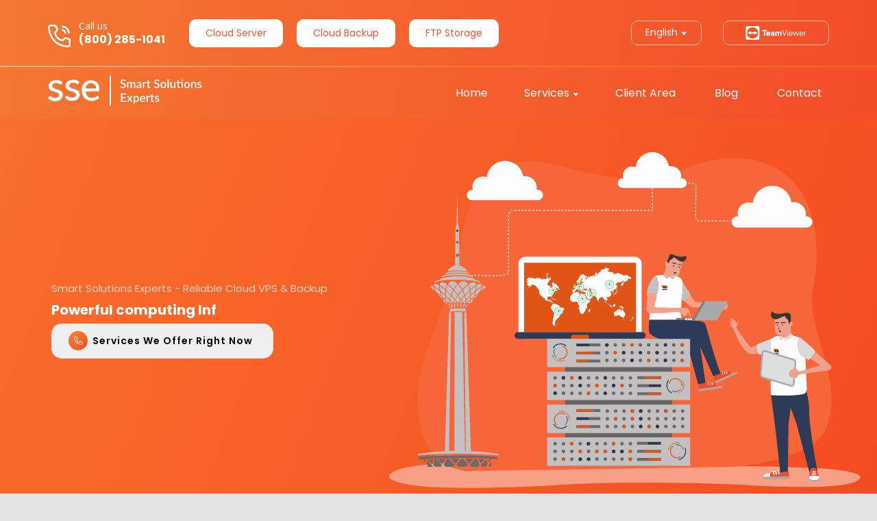

--- FILE ---
content_type: text/html; charset=UTF-8
request_url: https://sse.to/
body_size: 7888
content:
<!DOCTYPE html>
<html lang="en">
  <head>
    <meta charset="UTF-8" />
    <meta http-equiv="X-UA-Compatible" content="IE=edge" />
    <meta name="viewport" content="width=device-width, initial-scale=1.0" />
    
    <title>SSE | IT & Cloud Backup Solutions</title>

    <meta name="description" content="Smart Solutions Experts offers fast, scalable VPS and cloud backup services with 100% reliability. Secure IT solutions for your business.">

    <meta name="keywords" content="cloud VPS, cloud backup, IT solutions, managed IT services, FTP storage, SSE network">

    <meta name="robots" content="index, follow">

    <meta property="og:title" content="SSE | Smart Solutions Experts - Cloud VPS & Backup"/>
    <meta property="og:description" content="Fast, scalable VPS and cloud backup solutions by Smart Solutions Experts. Secure your data with reliable IT services."/>
    <meta property="og:image" content="https://sse.to/img/FTP001.png"/>
    <meta property="og:image:width" content="1200"/>
    <meta property="og:image:height" content="728"/>
    <meta property="og:image:type" content="image/png"/>
    <meta property="og:type" content="website"/>
    <meta property="og:url" content="https://sse.to"/>
    <meta property="og:site_name" content="Smart Solutions Experts"/>

    <meta name="twitter:card" content="summary_large_image"/>
    <meta name="twitter:title" content="SSE | Smart Solutions Experts - Cloud VPS & Backup"/>
    <meta name="twitter:description" content="Fast, scalable VPS and cloud backup solutions by Smart Solutions Experts. Secure your data with reliable IT services."/>
    <meta name="twitter:image" content="https://sse.to/img/FTP001.png"/>

    <link rel="icon" type="image/png" href="https://sse.to/favicon.ico"/>

    <link rel="preload" href="https://sse.to/assets/css/style.css" as="style"/>
    <link rel="preload" href="https://sse.to/assets/fonts/BasierCircle-Regular.woff" as="font" type="font/woff" crossorigin/>

    <link rel="stylesheet" href="https://cdnjs.cloudflare.com/ajax/libs/animate.css/4.1.1/animate.min.css" />
    <link rel="stylesheet" href="https://unpkg.com/swiper/swiper-bundle.min.css" />

    <link rel="stylesheet" href="https://sse.to/assets/css/style.css" />
    <link rel="stylesheet" href="https://sse.to/assets/css/custom.css" />

    <link rel="preconnect" href="https://fonts.googleapis.com">
    <link rel="preconnect" href="https://fonts.gstatic.com" crossorigin>
    <link href="https://fonts.googleapis.com/css2?family=Open+Sans:wght@400;500&family=Poppins:wght@400;500;600;700&display=swap" rel="stylesheet">

    <style>
      @font-face {
        font-family: "Basier Circle Regular";
        font-style: normal;
        font-weight: normal;
        src: local("Basier Circle Regular"),
          url("./assets/fonts/BasierCircle-Regular.woff") format("woff");
      }
      
      @font-face {
        font-family: "Basier Square Regular";
        font-style: normal;
        font-weight: normal;
        src: local("Basier Square Regular"),
          url("./assets/fonts/BasierSquare-Regular.woff") format("woff");
      }
      
      .swiper {
        width: 600px;
        height: 300px;
      }

      body .header .first_section_wrapper .first_section .img_block iframe{
        width: 100%;
        height: auto;
        max-width: 720px;
        min-width: 55vw;
        min-height: 580px;
        border: none;
        pointer-events: none;
        margin-left: 10px;
      }

      @media (max-width: 786px){
        body .header .first_section_wrapper .first_section .img_block iframe{
          min-width: 60vw;
          min-height: 350px;
        }
      }
    </style>

    <style>
      .automate-text{
        width: 478px;
        font-family: "poppins", sans-serif;
        font-size: 20px;
        padding-left:5px;
        padding-right:5px;
        font-weight: 700;
      }

      @media (max-width:768px) {
        .automate-text{
          text-align: center;
        }
      }
     
      @media (max-width:600px) {
        .automate-text{
          width: 100%;
          text-align: center;
          font-size: 13px;
          padding: 0;
        }
      }
    </style>

    <!-- Scripts: Defer or Async to Improve Load Time -->
    <script defer src="https://ajax.googleapis.com/ajax/libs/jquery/3.4.1/jquery.min.js"></script>
    <script defer src="https://unpkg.com/@lottiefiles/lottie-player@latest/dist/lottie-player.js"></script>
    <script defer type="text/javascript">
      window.$crisp=[];window.CRISP_WEBSITE_ID="a6ab4454-f200-4065-9877-6e92292c99cd";
      (function(){d=document;s=d.createElement("script");s.src="https://client.crisp.chat/l.js";s.async=1;d.getElementsByTagName("head")[0].appendChild(s);})();
    </script>

    <!-- Add Canonical Tag to Prevent Duplicate Content -->
    <link rel="canonical" href="https://sse.to"/>

    <!-- Structured Data (Schema.org) for Rich Snippets -->
    <script type="application/ld+json">
      {
        "@context": "https://schema.org",
        "@type": "Organization",
        "name": "Smart Solutions Experts",
        "url": "https://sse.to",
        "logo": "https://sse.to/img/logo-cs.svg",
        "contactPoint": {
          "@type": "ContactPoint",
          "telephone": "+1-800-285-1041",
          "contactType": "Customer Service",
          "availableLanguage": ["English", "Deutsch", "Arabic"]
        },
        "sameAs": [
          "https://www.linkedin.com/",
          "https://www.facebook.com/",
          "https://www.instagram.com/",
          "https://twitter.com/",
          "https://web.telegram.org/",
          "https://www.youtube.com/"
        ]
      }
    </script>

    <!-- Breadcrumb Schema for Better Navigation -->
    <script type="application/ld+json">
      {
        "@context": "https://schema.org",
        "@type": "BreadcrumbList",
        "itemListElement": [
          {
            "@type": "ListItem",
            "position": 1,
            "name": "Home",
            "item": "https://sse.to"
          },
          {
            "@type": "ListItem",
            "position": 2,
            "name": "Services",
            "item": "https://sse.to/services"
          }
        ]
      }
    </script>
  </head>

  <body style="font-family: Basier Square Regular">
    <div id="body-wrapper">

      <!-- Inline Style (unchanged, but consider moving to external CSS) -->
      <style>
        body .second_section .second_section_wrapper .servers .block_buttons .block_btn.left:hover,
        body .second_section .second_section_wrapper .servers .block_buttons .block_btn.left:focus,
        body .third_section .third_section_wrapper .cloud_backup .cards .img_card .buttons .cloud_btn.left:hover,
        body .third_section .third_section_wrapper .cloud_backup .cards .img_card .buttons .cloud_btn.left:focus,
        body .third_section .third_section_wrapper .cloud_backup .cards .img_card .buttons .cloud_btn.right:hover,
        body .third_section .third_section_wrapper .cloud_backup .cards .img_card .buttons .cloud_btn.right:focus{
          box-shadow: none !important;
          color: #ffffff !important;
          background: #2e3d59 !important;
          transition: all 0.5s;
        }
      </style>

      <header class="header">
        <div class="navbar_wrapper">
          <div class="logo_mobile">
            <a href="https://sse.to" class="logo_link_mobile">
              <img src="./img/logo-cs.svg" alt="Smart Solutions Experts Logo" srcset="" />
            </a>
          </div>
          <div class="hamburger active">
            <span></span>
            <span></span>
            <span></span>
          </div>

          <nav class="navbar" style="background: linear-gradient( 278.39deg, #f44c29 -1.09%, #f47731 100.31% );">
            <div class="menu_up_wrapper">
              <div class="menu_up">
                <div class="buttons_left">
                  <div class="phone">
                    <div class="phone_number">
                      <p>Call us</p>
                      <a href="tel:(800) 285-1041" aria-label="Call Smart Solutions Experts at (800) 285-1041">(800) 285-1041</a>
                    </div>
                  </div>
                  <a href="https://sse.to/vps" class="btn_left" aria-label="Explore Cloud Server Services">Cloud Server</a>
                  <a href="https://sse.to/backup" class="btn_left" aria-label="Explore Cloud Backup Services">Cloud Backup</a>
                  <a href="https://sse.to/ftp-storage" class="btn_left" aria-label="Explore FTP Storage Solutions">FTP Storage</a>
                </div>

                <div class="buttons_right">
                  <div class="btn_right dropdown">
                    <a class="dropdown_link" href="#" aria-label="Select Language">English</a>
                    <ul class="lang_list">
                      <li class="list_item">
                        <a href="" class="lang_link english" hreflang="en">English</a>
                      </li>
                      <li class="list_item">
                        <a href="#" class="lang_link deutsch" hreflang="de">Deutsch</a>
                      </li>
                      <li class="list_item">
                        <a href="" class="lang_link arab" hreflang="ar">???????</a>
                      </li>
                    </ul>
                  </div>

                  <div class="btn_right team_viewer">
                    <a href="https://download.teamviewer.com/download/TeamViewer_Setup_x64.exe" target="_blank" class="team_viewer_link" aria-label="Download TeamViewer"></a>
                  </div>
                </div>
              </div>
            </div>
            <div class="menu_down">
              <div class="logo">
                <a href="https://sse.to" class="logo_link">
                  <img src="./img/logo-cs.svg" alt="Smart Solutions Experts Logo" srcset="" />
                </a>
              </div>
              <ul class="menu">
                <li class="item_menu">
                  <a href="https://sse.to" class="item_link">Home</a>
                </li>
                
                <li class="item_menu">
                  <div class="btn_right dropdown">
                    <a class="dropdown_link" href="#!">Services</a>
                    <ul class="dropdown-list">
                      <li class="list_item">
                        <a href="#!">IT Support</a>
                      </li>
                      <li class="list_item">
                        <a href="https://sse.to/ftp-storage">FTP Hosting</a>
                      </li>
                      <li class="list_item">
                        <a href="https://sse.to/backup">Cloud Backup</a>
                      </li>
                      <li class="list_item">
                        <a href="#!">Cloud Monitoring</a>
                      </li>
                      <li class="list_item">
                        <a href="#!">Hosting Solutions</a>
                      </li>
                      <li class="list_item">
                        <a href="https://sse.to/vps">Virtual Private Servers</a>
                      </li>
                      <li class="list_item">
                        <a href="#!">Backup For Office 365</a>
                      </li>
                    </ul>
                  </div>
                </li>

                <li class="item_menu"><a href="https://clients.sse.to" target="_blank" class="item_link">Client Area</a></li>
                <li class="item_menu"><a href="https://sse.to/blog" target="_blank" class="item_link">Blog</a></li>
                <li class="item_menu">
                  <a href="" class="item_link">Contact</a>
                </li>
              </ul>
            </div>
          </nav>
        </div>

        <div class="first_section_wrapper">
          <div class="first_section">
            <div class="description">
              <!-- Optimized H1: Keyword-rich and descriptive -->
              <h1 class="title">Smart Solutions Experts - Reliable Cloud VPS & Backup</h1>

              <div class="wrapper">
                <p class="automate-text"><span class="typed-text"></span><span class="cursor"> </span></p>
              </div>

              <button class="service_offer" aria-label="View Our Services">
                <span>Services We Offer Right Now</span>
              </button>
            </div>
            <div class="img_block" style="padding-top: 0px;">
              <iframe src="https://lottie.host/?file=97f9cef5-f9c4-4e28-850c-d56d7e9786f1/W0iTvn1SA4.json" title="Cloud Solutions Animation"></iframe>
            </div>
          </div>
        </div>
      </header>

      <section class="second_section">
        <div class="second_section_wrapper">
          <p class="head_subtitle">// SSE Network</p>
          <h2 class="head_title">Wide Variety of <span>IT Solutions</span></h2>
          <div class="servers">
            <div class="server">
              <div class="servers_img left">
                <img src="https://sse.to/img/Jan23_01.svg" alt="IT Support and Helpdesk Services" width="1450" height="990" loading="lazy"/>
              </div>
              <div class="servers_block">
                <h3 class="block_title">IT Support and IT Helpdesk</h3>
                <p class="block_text color-secondary">
                  Keep your business running smoothly with our 24/7 comprehensive IT support. Quick issue resolution, server maintenance, and transparent ticketing system. Focus on your business while we take care of your IT needs.
                </p>

                <div class="block_icons">
                  <div class="icons">
                    <img class="icon" src="https://sse.to/img/green-icons/icon.svg" alt="Certified Experts Icon" loading="lazy"/>
                    <p class="icon_text">Certified Experts</p>
                  </div>
                  <div class="icons">
                    <img class="icon" src="https://sse.to/img/green-icons/icon-1.svg" alt="Fast Response Icon" loading="lazy"/>
                    <p class="icon_text">Fast Response</p>
                  </div>
                  <div class="icons">
                    <img class="icon" src="https://sse.to/img/green-icons/icon-2.svg" alt="Service-Level Agreement Icon" loading="lazy"/>
                    <p class="icon_text">A Service-Level Agreement</p>
                  </div>
                </div>

                <div class="block_buttons">
                  <button class="block_btn left" aria-label="Contact Us for IT Support">Get in Touch with Us</button>
                </div>
              </div>
            </div>
            <div class="server reverse">
              <div class="servers_block">
                <h3 class="block_title">Cloud Infrastructure</h3>
                <p class="block_text">
                  Virtualized IT infrastructure, including servers, storage, and networks. Reduces costs, adapts to technology, manages complex data, improves productivity, and optimizes resources.
                </p>
                <div class="block_icons">
                  <div class="icons">
                    <img class="icon" src="https://sse.to/img/green-icons/icon-4.svg" alt="99% Uptime Icon" loading="lazy"/>
                    <p class="icon_text">99% Uptime</p>
                  </div>
                  <div class="icons">
                    <img class="icon" src="https://sse.to/img/green-icons/icon-5.svg" alt="Superfast Icon" loading="lazy"/>
                    <p class="icon_text">Superfast</p>
                  </div>
                  <div class="icons">
                    <img class="icon" src="https://sse.to/img/green-icons/icon-6.svg" alt="Dedicated Resources Icon" loading="lazy"/>
                    <p class="icon_text">Dedicated Resources</p>
                  </div>
                  <div class="icons">
                    <img class="icon" src="https://sse.to/img/green-icons/icon-7.svg" alt="Redundancy Icon" loading="lazy"/>
                    <p class="icon_text">Redundancy</p>
                  </div>
                  <div class="icons">
                    <img class="icon" src="https://sse.to/img/green-icons/icon-8.svg" alt="Hardware Firewall Icon" loading="lazy"/>
                    <p class="icon_text">Hardware Firewall</p>
                  </div>
                  <div class="icons">
                    <img class="icon" src="https://sse.to/img/green-icons/icon-9.svg" alt="Secure Data Center Icon" loading="lazy"/>
                    <p class="icon_text">Secure Data Center</p>
                  </div>
                </div>
                <div class="block_buttons">
                  <button class="block_btn left" aria-label="Read More About Cloud Infrastructure">Read More</button>
                </div>
              </div>

              <div class="servers_img right">
                <img src="https://sse.to/img/Jan25_01.svg" alt="Cloud Infrastructure Solutions" width="730" height="400" loading="lazy"/>
              </div>
            </div>
            <div class="server">
              <div class="servers_img left">
                <img src="https://sse.to/img/Jan23_04.svg" alt="Cloud Monitoring Services" width="1450" height="990" loading="lazy"/>
              </div>
              <div class="servers_block">
                <h3 class="block_title">Cloud Monitoring</h3>
                <p class="block_text">
                  Monitor your infrastructure and applications in real-time, 24/7. Identify faults and actionable correlations, prepare tickets for resolution, and enable fast, unerring measures without disrupting your team or business.
                </p>

                <div class="block_icons">
                  <div class="icons">
                    <img class="icon" src="https://sse.to/img/green-icons/icon-10.svg" alt="Server Monitoring Icon" loading="lazy"/>
                    <p class="icon_text">Server Monitoring</p>
                  </div>
                  <div class="icons">
                    <img class="icon" src="https://sse.to/img/green-icons/icon-11.svg" alt="Services Monitoring Icon" loading="lazy"/>
                    <p class="icon_text">Services Monitoring</p>
                  </div>
                  <div class="icons">
                    <img class="icon" src="https://sse.to/img/green-icons/icon-12.svg" alt="Applications Monitoring Icon" loading="lazy"/>
                    <p class="icon_text">Applications Monitoring</p>
                  </div>
                </div>

                <div class="block_buttons">
                  <button class="block_btn left" aria-label="Contact Us for Cloud Monitoring">Get in Touch with Us</button>
                </div>
              </div>
            </div>
          </div>
        </div>
      </section>

      <section class="third_section">
        <div class="third_section_wrapper">
          <h2 class="head_title">Cloud Backup Solutions</h2>
          <p class="head_text">
            Protect your data against manipulation, ransomware, and accidental or unauthorized deletion.
          </p>
          <div class="cloud_backup">
            <div class="cards">
              <div class="img_card">
                <img src="https://sse.to/img/Jan25_18.svg" alt="Cloud Backup Services" width="500" height="350" class="cloud_back" loading="lazy"/>
                <div class="buttons">
                  <a href="https://sse.to/backup" target="_blank" class="cloud_btn left" aria-label="Explore Managed Cloud Backup">Managed Cloud Backup</a>
                  <a href="https://sse.to/ftp-storage" target="_blank" class="cloud_btn right" aria-label="Explore FTP Backup Space">FTP Backup Space</a>
                </div>
              </div>
              <div class="cards_block">
                <div class="card">
                  <div class="card_title">
                    <p class="title">Comprehensive</p>
                    <img src="https://sse.to/img/card1.svg" alt="Comprehensive Backup Icon" width="40" height="40" loading="lazy"/>
                  </div>
                  <p class="card_text">
                    Back up individual data, databases, clients, servers, or complete backups, including bare-metal recovery.
                  </p>
                </div>
                <div class="card">
                  <div class="card_title">
                    <p class="title">Encrypted</p>
                    <img src="https://sse.to/img/card2.svg" alt="Encrypted Backup Icon" width="40" height="40" loading="lazy"/>
                  </div>
                  <p class="card_text">
                    Your data is completely encrypted, and only you know the key.
                  </p>
                </div>
                <div class="card">
                  <div class="card_title">
                    <p class="title">Managed</p>
                    <img src="https://sse.to/img/card3.svg" alt="Managed Backup Icon" width="40" height="40" loading="lazy"/>
                  </div>
                  <p class="card_text">
                    The backup process can be fully managed and monitored by SSE.
                  </p>
                </div>
                <div class="card">
                  <div class="card_title">
                    <p class="title">Scalable</p>
                    <img src="https://sse.to/img/card4.svg" alt="Scalable Backup Icon" width="40" height="40" loading="lazy"/>
                  </div>
                  <p class="card_text">
                    Storage can be scaled without the need to purchase more hardware or software.
                  </p>
                </div>
                <div class="card">
                  <div class="card_title">
                    <p class="title">Secure</p>
                    <img src="https://sse.to/img/card5.svg" alt="Secure Backup Icon" width="40" height="40" loading="lazy"/>
                  </div>
                  <p class="card_text">
                    Your data is stored in one or more secure SSE data centers.
                  </p>
                </div>
                <div class="card">
                  <div class="card_title">
                    <p class="title">Versioning</p>
                    <img src="https://sse.to/img/card6.svg" alt="Versioning Backup Icon" width="40" height="40" loading="lazy"/>
                  </div>
                  <p class="card_text">
                    All backups are kept for the agreed period of time.
                  </p>
                </div>
              </div>
            </div>
          </div>
        </div>
      </section>

      <section class="fifth_section">
        <div class="main_wrapper">
          <div class="fifth_section_wrapper base_wrapper">
            <h2 class="head_title">SSE Network</h2>
            <p class="head_text">Our Mission, Vision, and Values</p>
            <div class="video">
              <video src="https://sse.to/assets/video/video.mp4" controls controlslist="nodownload" poster="https://sse.to/img/bg-video-inner.svg" width="946" height="496" preload="metadata" title="SSE Network Overview Video"></video>
            </div>
            <div class="advice_block">
              <a href="#!" onclick="$crisp.push(['do', 'chat:open'])" class="advice_button open-chat" aria-label="Call Us for Support">
                Call Us
                <img src="https://sse.to/img/advice-icons/Vector.svg" alt="Call Icon" loading="lazy"/>
              </a>
              <a href="#!" onclick="$crisp.push(['do', 'chat:open'])" class="advice_button open-chat" aria-label="Start Online Chat">
                Online Chat
                <img src="https://sse.to/img/advice-icons/Group.svg" alt="Chat Icon" loading="lazy"/>
              </a>
              <a href="https://my.sse.to/contact.php" target="_blank" class="advice_button" aria-label="Send a Support Ticket">
                Send Ticket
                <img src="https://sse.to/img/advice-icons/Group-1.svg" alt="Ticket Icon" loading="lazy"/>
              </a>
              <p class="advice_text">
                Need advice to choose the right plan? Stay in touch with our hosted experts.
              </p>
            </div>
          </div>
        </div>

        <div class="slider_wrapper">
          <div class="sixth_section_wrapper base_wrapper">
            <h2 class="head_title">Solutions We Work With</h2>
            <p class="head_text">Proven Solutions to Fit Your Business Needs</p>
            <div class="swiper-container">
              <div class="swiper-wrapper">
                <div class="swiper-slide">
                  <img src="https://sse.to/img/slider/Cisco_Systems.svg" alt="Cisco Systems Partner Logo" loading="lazy"/>
                </div>
                <div class="swiper-slide">
                  <img src="https://sse.to/img/slider/HPE_Helion-Logo.wine (White Text).svg" alt="HPE Helion Partner Logo" loading="lazy"/>
                </div>
                <div class="swiper-slide">
                  <img src="https://sse.to/img/slider/Microsoft-Logo.wine (Text White).svg" alt="Microsoft Partner Logo" loading="lazy"/>
                </div>
                <div class="swiper-slide">
                  <img src="https://sse.to/img/slider/VMware-Logo.wine White.svg" alt="VMware Partner Logo" loading="lazy"/>
                </div>
                <div class="swiper-slide">
                  <img src="https://sse.to/img/slider/Veeam Logo.svg" alt="Veeam Partner Logo" loading="lazy"/>
                </div>
                <div class="swiper-slide">
                  <img src="https://sse.to/img/slider/Kaspersky_Lab-Logo.svg" alt="Kaspersky Lab Partner Logo" loading="lazy"/>
                </div>
                <div class="swiper-slide">
                  <img src="https://sse.to/img/slider/Sophos-Logo.svg" alt="Sophos Partner Logo" loading="lazy"/>
                </div>
                <div class="swiper-slide">
                  <img src="https://sse.to/img/slider/Aruba_Networks-Logo.wine (Text White).svg" alt="Aruba Networks Partner Logo" loading="lazy"/>
                </div>
                <div class="swiper-slide">
                  <img src="https://sse.to/img/slider/Microsoft_Azure_Logo.svg" alt="Microsoft Azure Partner Logo" loading="lazy"/>
                </div>
                <div class="swiper-slide">
                  <img src="https://sse.to/img/slider/SolarWinds-Logo.wine (White Text).svg" alt="SolarWinds Partner Logo" loading="lazy"/>
                </div>
                <div class="swiper-slide">
                  <img src="https://sse.to/img/slider/Palo_Alto_Networks-Logo.wine (Full White).svg" alt="Palo Alto Networks Partner Logo" loading="lazy"/>
                </div>
                <div class="swiper-slide">
                  <img src="https://sse.to/img/slider/office-365.svg" alt="Office 365 Partner Logo" loading="lazy"/>
                </div>
              </div>
              
              <div class="swiper-button-prev" aria-label="Previous Slide"></div>
              <div class="swiper-button-next" aria-label="Next Slide"></div>
            </div>
          </div>

          <div class="logo_wrapper base_wrapper">
            <div class="swiper-container-testimonial-wrapper">
              <div class="swiper-container-testimonial">
                <div class="swiper-wrapper">
                  <div class="swiper-slide">
                    <div class="testimonial">
                      <div class="testimonial-img">
                        <img src="https://sse.to/img/testimonial-1.jpg" alt="Evgenia Komissarova Testimonial" loading="lazy"/>
                      </div>
                      <div class="testimonial-content">
                        <h3>Evgenia Komissarova</h3>
                        <h5>Recruitment Manager, Nexus Logistics</h5>
                        <p>
                          SSE has transformed our approach. I would highly recommend them to anyone looking to boost their business. They've saved us countless hours!
                        </p>
                      </div>
                    </div>
                  </div>

                  <div class="swiper-slide">
                    <div class="testimonial">
                      <div class="testimonial-img">
                        <img src="https://sse.to/img/testimonial-3.jpg" alt="Joseph L. Salazar Testimonial" loading="lazy"/>
                      </div>
                      <div class="testimonial-content">
                        <h3>Joseph L. Salazar</h3>
                        <h5>IT Administrator, ViKO Media Group</h5>
                        <p>
                          SSE is worth much more than I paid. I have gotten at least 50 times the value from SSE. I STRONGLY recommend SSE to EVERYONE interested in running a successful online business!
                        </p>
                      </div>
                    </div>
                  </div>

                  <div class="swiper-slide">
                    <div class="testimonial">
                      <div class="testimonial-img">
                        <img src="https://sse.to/img/testimonial-2.jpg" alt="Ennio Napolitano Testimonial" loading="lazy"/>
                      </div>
                      <div class="testimonial-content">
                        <h3>Ennio Napolitano</h3>
                        <h5>Co-Founder & CEO, Nordic Trade & Real Estate Investment</h5>
                        <p>
                          SSE has completely surpassed our expectations. Thanks guys, keep up the good work! I would also like to say thank you to all your staff. SSE was worth a fortune to my company.
                        </p>
                      </div>
                    </div>
                  </div>
                </div>
                <div class="swiper-pagination" aria-label="Testimonial Slider Pagination"></div>
              </div>
            </div>
          </div>
        </div>
      </section>

      <section class="seventh_section">
        <div class="seventh_section_wrapper">
          <h2 class="head_title">SSE Blog - Latest Insights</h2>
          <p class="head_text">Read Our Latest Blogs on Cloud Solutions</p>
          <div class="card_items">
            <div class="card_item">
              <div class="img_box">
                <div class="item">
                  <img src="https://sse.to/img/blogs/Veeam-Cloud-Backup-Service.png" alt="Veeam Cloud Backup Service with SSE" class="blog-img-cover" loading="lazy"/>
                </div>
                <div class="img_wrapper">
                  <div>
                    <a href="https://sse.to/blog/veeam-cloud-backup-service-with-sse-to-innovative-cloud-solutions/" target="_blank">
                      <h4>Veeam Cloud Backup Service With SSE</h4>
                    </a>
                  </div>
                </div>
              </div>
              <div class="item_desc">
                <div class="item_text">
                  Veeam Cloud Backup Service with SSE
                </div>
                <a href="https://sse.to/blog/veeam-cloud-backup-service-with-sse-to-innovative-cloud-solutions/" target="_blank" class="item_btn" aria-label="Read More About Veeam Cloud Backup Service">Read More</a>
              </div>
            </div>
            <div class="card_item">
              <div class="img_box">
                <div class="item">
                  <img src="https://sse.to/img/blogs/Cybersecurity.jpg" alt="Cybersecurity Exploits and Vulnerabilities" class="blog-img-cover" loading="lazy"/>
                </div>
                <div class="img_wrapper">
                  <div>
                    <a href="https://sse.to/blog/understanding-exploits-and-vulnerabilities-in-cybersecurity/" target="_blank">
                      <h4>Understanding Exploits and Vulnerabilities in Cybersecurity</h4>
                    </a>
                  </div>
                </div>
              </div>
              <div class="item_desc">
                <div class="item_text">
                  Understanding Exploits and Vulnerabilities in Cybersecurity
                </div>
                <a href="https://sse.to/blog/understanding-exploits-and-vulnerabilities-in-cybersecurity/" target="_blank" class="item_btn" aria-label="Read More About Cybersecurity">Read More</a>
              </div>
            </div>
            <div class="card_item">
              <div class="img_box">
                <div class="item">
                  <img src="https://sse.to/img/blogs/CloudMigration.jpg" alt="Cloud Migration Strategies" class="blog-img-cover" loading="lazy"/>
                </div>
                <div class="img_wrapper">
                  <div>
                    <a href="https://sse.to/blog/cloud-migration/" target="_blank">
                      <h4>Cloud Migration</h4>
                    </a>
                  </div>
                </div>
              </div>
              <div class="item_desc">
                <div class="item_text">
                  Cloud Migration
                </div>
                <a href="https://sse.to/blog/cloud-migration/" target="_blank" class="item_btn" aria-label="Read More About Cloud Migration">Read More</a>
              </div>
            </div>
          </div>
          <a href="https://sse.to/blog" target="_blank" class="cards_group_btn" aria-label="Visit SSE Blog">SSE Blog!</a>
        </div>
      </section>

      <footer class="footer">
        <div class="footer_wrapper">
          <ul class="footer_list">
            <li class="foo_item">
              <h6 class="foo_title">About</h6>
              <ul class="foo_menu">
                <li class="menu-item">
                  <a class="foo_link" href="">About SSE</a>
                </li>
                <li class="menu-item">
                  <a class="foo_link" href="">Contact Us</a>
                </li>
                <li class="menu-item">
                  <a class="foo_link" href="">User Portal</a>
                </li>
                <li class="menu-item">
                  <a class="foo_link" href="">Terms of Service</a>
                </li>
              </ul>
            </li>
            <li class="foo_item">
              <h6 class="foo_title">Managed Cloud</h6>
              <ul class="foo_menu">
                <li class="menu-item">
                  <a class="foo_link" href="">Managed Server</a>
                </li>
                <li class="menu-item">
                  <a class="foo_link" href="https://sse.to/backup">Managed Backup</a>
                </li>
                <li class="menu-item">
                  <a class="foo_link" href="">Cloud Monitoring</a>
                </li>
                <li class="menu-item">
                  <a class="foo_link" href="">Web and SaaS Apps</a>
                </li>
              </ul>
            </li>
            <li class="foo_item">
              <h6 class="foo_title">Hosting Solutions</h6>
              <ul class="foo_menu">
                <li class="menu-item">
                  <a class="foo_link" href="https://sse.to/ftp-storage">FTP Storage</a>
                </li>
                <li class="menu-item">
                  <a class="foo_link" href="https://sse.to/vps">Linux VPS</a>
                </li>
                <li class="menu-item">
                  <a class="foo_link" href="https://sse.to/vps">Windows VPS</a>
                </li>
                <li class="menu-item">
                  <a class="foo_link" href="">Dedicated Server</a>
                </li>
              </ul>
            </li>
            <li class="foo_item">
              <h6 class="foo_title">IT Services</h6>
              <ul class="foo_menu">
                <li class="menu-item">
                  <a class="foo_link" href="https://sse.to/it-consulting">IT Consulting</a>
                </li>
                <li class="menu-item">
                  <a class="foo_link" href="">IT Helpdesk</a>
                </li>
                <li class="menu-item">
                  <a class="foo_link" href="">IT Security</a>
                </li>
                <li class="menu-item">
                  <a class="foo_link" href="">Cloud Monitoring</a>
                </li>
              </ul>
            </li>
            <li class="foo_item">
              <h6 class="foo_title">IT Infrastructure</h6>
              <ul class="foo_menu">
                <li class="menu-item">
                  <a class="foo_link" href="">Server & Storage</a>
                </li>
                <li class="menu-item">
                  <a class="foo_link" href="">Backup & Recovery</a>
                </li>
                <li class="menu-item">
                  <a class="foo_link" href="">Virtualization</a>
                </li>
                <li class="menu-item">
                  <a class="foo_link" href="">Client Management</a>
                </li>
              </ul>
            </li>
            <li class="foo_item">
              <h6 class="foo_title">SSE Cloud</h6>
              <ul class="foo_menu last">
                <li class="menu-item">
                  <a class="foo_link" href="">SSE Blog</a>
                </li>
                <li class="menu-item">
                  <a class="foo_link" href="">SSE News</a>
                </li>
                <li class="menu-item">
                  <a class="foo_link" href="">Data Centers</a>
                </li>
                <li class="menu-item">
                  <a class="foo_link" href="">Cloud Ready Check</a>
                </li>
              </ul>
            </li>
          </ul>
          <div class="footer_desc">
            <div class="foo_about">
              <div class="about">
                <img src="https://sse.to/img/foo-time.svg" alt="24/7 Support Icon" loading="lazy"/>
                <p class="about_title">
                  We are with you 7 days a week, 24 hours a day.
                </p>
              </div>
              <p class="about_text">
                SSE specializes in professional IT services for global business markets. As a managed service provider, we offer innovative cloud solutions, including completely virtualized IT infrastructure. We handle every phase of IT projects, from concept to support. Our goal is to provide high-quality, tangible results for our clients.
              </p>
            </div>
            <div class="foo_desc">
              <div class="foo_contact">
                <a class="mail" href="/cdn-cgi/l/email-protection#2a595f5a5a45585e6a59594f045e45" class="link"><span class="__cf_email__" data-cfemail="ee9d9b9e9e819c9aae9d9d8bc09a81">[email&#160;protected]</span></a>
                <a class="tel" href="tel:(800) 285-1041">(800) 285-1041</a>
              </div>
              <ul class="box_list">
                <li class="box_item"><img src="https://sse.to/img/footer_1.png" alt="Footer Icon 1" class="box_img" loading="lazy"/></li>
                <li class="box_item"><img src="https://sse.to/img/footer_2.png" alt="Footer Icon 2" class="box_img" loading="lazy"/></li>
                <li class="box_item"><img src="https://sse.to/img/footer_3.png" alt="Footer Icon 3" class="box_img" loading="lazy"/></li>
                <li class="box_item"><img src="https://sse.to/img/footer_4.png" alt="Footer Icon 4" class="box_img" loading="lazy"/></li>
              </ul>
            </div>
          </div>
          <div class="footer_social">
            <p class="copyright">
              Copyright � 2025 SSE Network. All rights reserved.
            </p>
            <ul class="social_list">
              <li class="social_item">
                <a href="https://www.linkedin.com/" class="social_icon" target="_blank" aria-label="Follow SSE on LinkedIn">
                  <img src="https://sse.to/img/social-icon/linkedin.svg" alt="LinkedIn Icon" loading="lazy"/>
                </a>
              </li>
              <li class="social_item">
                <a href="https://www.facebook.com/" class="social_icon" target="_blank" aria-label="Follow SSE on Facebook">
                  <img src="https://sse.to/img/social-icon/facebook.svg" alt="Facebook Icon" loading="lazy"/>
                </a>
              </li>
              <li class="social_item">
                <a href="https://www.instagram.com/" class="social_icon" target="_blank" aria-label="Follow SSE on Instagram">
                  <img src="https://sse.to/img/social-icon/instagram.svg" alt="Instagram Icon" loading="lazy"/>
                </a>
              </li>
              <li class="social_item">
                <a href="https://twitter.com/" class="social_icon" target="_blank" aria-label="Follow SSE on Twitter">
                  <img src="https://sse.to/img/social-icon/twitter.svg" alt="Twitter Icon" loading="lazy"/>
                </a>
              </li>
              <li class="social_item">
                <a href="https://web.telegram.org/" class="social_icon" target="_blank" aria-label="Follow SSE on Telegram">
                  <img src="https://sse.to/img/social-icon/telegram.svg" alt="Telegram ascended to heaven Icon" loading="lazy"/>
                </a>
              </li>
              <li class="social_item">
                <a href="" class="social_icon" target="_blank" aria-label="Chat with SSE">
                  <img src="https://sse.to/img/social-icon/chat.svg" alt="Chat Icon" loading="lazy"/>
                </a>
              </li>
              <li class="social_item">
                <a href="https://www.youtube.com/" class="social_icon" target="_blank" aria-label="Follow SSE on YouTube">
                  <img src="https://sse.to/img/social-icon/youtube.svg" alt="YouTube Icon" loading="lazy"/>
                </a>
              </li>
            </ul>
          </div>
        </div>
      </footer>
    </div>

    <!-- Scripts: Defer to Improve Load Time -->
    <script data-cfasync="false" src="/cdn-cgi/scripts/5c5dd728/cloudflare-static/email-decode.min.js"></script><script defer src="https://cdn.jsdelivr.net/npm/jquery@3.4.1/dist/jquery.min.js"></script>
    <script defer src="https://unpkg.com/swiper/swiper-bundle.min.js"></script>
    <script defer src="https://sse.to/assets/js/script.js"></script>
  <script defer src="https://static.cloudflareinsights.com/beacon.min.js/vcd15cbe7772f49c399c6a5babf22c1241717689176015" integrity="sha512-ZpsOmlRQV6y907TI0dKBHq9Md29nnaEIPlkf84rnaERnq6zvWvPUqr2ft8M1aS28oN72PdrCzSjY4U6VaAw1EQ==" data-cf-beacon='{"version":"2024.11.0","token":"b32a32dd9f0249cca4b173ae66b778a7","r":1,"server_timing":{"name":{"cfCacheStatus":true,"cfEdge":true,"cfExtPri":true,"cfL4":true,"cfOrigin":true,"cfSpeedBrain":true},"location_startswith":null}}' crossorigin="anonymous"></script>
</body>
</html>

--- FILE ---
content_type: text/css
request_url: https://sse.to/assets/css/style.css
body_size: 9307
content:
* {
  box-sizing: border-box;
  margin: 0;
  padding: 0;
}

li {
  list-style: none;
}

a {
  text-decoration: none;
}

button {
  cursor: pointer;
}

#body-wrapper {
  overflow-x: hidden;
  width: 100%;
}

.color-secondary {
  color: #797979 !important;
}

.color-secondary {
  color: #797979 !important;
}

.color-black {
  color: black !important;
}

.mb-0 {
  margin-bottom: 0px !important;
}
.mb-20 {
  margin-bottom: 20px !important;
}
.mb-10 {
  margin-bottom: 10px !important;
}
.mt-0 {
  margin-top: 0px !important;
}
.mt-20 {
  margin-top: 20px !important;
}
.mt-10 {
  margin-top: 10px !important;
}

.banner {
  border-radius: 15px;
  background-color: #fff7f3;
  color: #fd5534;
  border: 2px solid rgba(255, 121, 43, 0.2);
  padding: 20px;
  width: 100%;
  margin-top: 50px;
}
.banner_container {
  width: 100%;
}
@media screen and (max-width: 1200px) {
  .banner_container {
    padding: 0 30px;
  }
}
.banner_link {
  color: #2e3d59;
}
.banner_link:hover, .banner_link:focus, .banner_link:active {
  color: black;
}

.confirmation_section {
  display: flex;
  flex-direction: column;
  align-items: center;
  width: 100%;
  background-color: #ffffff;
  min-height: 70vh;
  height: 100%;
  display: flex;
  justify-content: center;
  align-items: center;
  align-items: center;
  justify-content: center;
}
.confirmation_section_wrapper {
  display: flex;
  justify-content: center;
  align-items: center;
  max-width: 1140px;
  width: 100%;
  flex-direction: column;
  margin-top: 40px;
  margin-bottom: 60px;
  justify-content: center;
  align-items: center;
  text-align: center;
}
.confirmation_box {
  padding: 0 16px;
}
.confirmation_check {
  margin-bottom: 32px;
}
.confirmation_heading {
  text-align: center;
  font-size: 32px;
  font-weight: 700;
  font-family: "Open Sans", sans-serif;
  color: black;
  margin-bottom: 16px;
}
.confirmation_text {
  text-align: center;
  color: #797979;
  line-height: 24px;
}
.confirmation_link {
  color: rgb(0, 119, 255);
  text-decoration: underline;
  margin-top: 24px;
  line-height: 60px;
}
.confirmation_link:focus, .confirmation_link:hover {
  color: #000000;
}

body {
  background: #e5e5e5;
  font-family: "$font-primary", sans-serif;
  color: #ffffff;
  display: flex;
  justify-content: center;
  align-items: center;
  flex-direction: column;
  margin: 0;
  padding: 0;
}
body .header {
  width: 100%;
  background-color: #ffffff;
  background-attachment: scroll;
  background-repeat: no-repeat;
  background-position: top center;
  background-size: cover;
  background-image: url("../../img/bg-header.svg");
  background-position: bottom center;
  z-index: 999;
}
body .header .navbar_wrapper {
  width: 100%;
}
body .header .navbar_wrapper #menu__toggle {
  display: none;
}
body .header .navbar_wrapper .logo_mobile {
  display: none;
}
body .header .navbar_wrapper .navbar {
  display: flex;
  flex-direction: column;
  align-items: center;
  width: 100%;
}
body .header .navbar_wrapper .navbar .menu_up_wrapper {
  display: flex;
  justify-content: center;
  align-items: center;
  width: 100%;
  margin: 0;
  padding: 0;
  border-bottom: 2px solid;
  -o-border-image: linear-gradient(to left, #f3431f, #fa782f, #fff) 5% 30%;
     border-image: linear-gradient(to left, #f3431f, #fa782f, #fff) 5% 30%;
}
body .header .navbar_wrapper .navbar .menu_up_wrapper .menu_up {
  display: flex;
  justify-content: center;
  align-items: center;
  justify-content: space-between;
  max-width: 1140px;
  width: 100%;
}
body .header .navbar_wrapper .navbar .menu_up_wrapper .menu_up .buttons_left {
  display: flex;
  justify-content: center;
  align-items: center;
}
body .header .navbar_wrapper .navbar .menu_up_wrapper .menu_up .buttons_left .phone {
  display: flex;
  justify-content: center;
  align-items: center;
  padding: 5px;
  margin-right: 10px;
}
body .header .navbar_wrapper .navbar .menu_up_wrapper .menu_up .buttons_left .phone .phone_number {
  margin: 5px 10px 5px 5px;
  margin-left: 40px;
  line-height: 1.3;
}
body .header .navbar_wrapper .navbar .menu_up_wrapper .menu_up .buttons_left .phone .phone_number p {
  font-size: 14px;
  font-weight: 400;
  color: #ffffff;
}
body .header .navbar_wrapper .navbar .menu_up_wrapper .menu_up .buttons_left .phone .phone_number a {
  position: relative;
  font-size: 16px;
  font-weight: 700;
  color: #ffffff;
  padding-top: 25px;
  z-index: 1;
}
body .header .navbar_wrapper .navbar .menu_up_wrapper .menu_up .buttons_left .phone .phone_number a:before {
  position: absolute;
  left: -45px;
  bottom: -5px;
  content: url("../../img/phone-cs.svg");
  width: 33px;
}
body .header .navbar_wrapper .navbar .menu_up_wrapper .menu_up .buttons_left .btn_left {
  display: block;
  border-radius: 10px;
  padding: 10px 24px;
  font-size: 14px;
  font-weight: 400;
  background-color: #ffffff;
  color: #fd5534;
  border: none;
  margin: 20px 10px;
  cursor: pointer;
  transition: all 0.5s;
}
body .header .navbar_wrapper .navbar .menu_up_wrapper .menu_up .buttons_left .btn_left:hover, body .header .navbar_wrapper .navbar .menu_up_wrapper .menu_up .buttons_left .btn_left:focus, body .header .navbar_wrapper .navbar .menu_up_wrapper .menu_up .buttons_left .btn_left:active {
  color: #000000;
  box-shadow: 0 0 10px #ffffff;
}
body .header .navbar_wrapper .navbar .menu_up_wrapper .menu_up .buttons_right {
  display: flex;
  justify-content: center;
  align-items: center;
}
body .header .navbar_wrapper .navbar .menu_up_wrapper .menu_up .buttons_right .btn_right {
  border: 1px solid #fbbda8;
  border-radius: 10px;
  padding: 10px 21px;
}
body .header .navbar_wrapper .navbar .menu_up_wrapper .menu_up .buttons_right .btn_right.dropdown {
  position: relative;
  border: none;
}
body .header .navbar_wrapper .navbar .menu_up_wrapper .menu_up .buttons_right .btn_right.dropdown .dropdown_link {
  display: block;
  font-size: 14px;
  font-weight: 400;
  color: #ffffff;
  border: 1px solid #fbbda8;
  border-radius: 10px;
  text-align: center;
  line-height: 2.4;
  width: 103px;
  height: 36px;
  margin: 20px 10px;
  cursor: pointer;
  transition: none !important;
}
body .header .navbar_wrapper .navbar .menu_up_wrapper .menu_up .buttons_right .btn_right.dropdown .dropdown_link:hover, body .header .navbar_wrapper .navbar .menu_up_wrapper .menu_up .buttons_right .btn_right.dropdown .dropdown_link:focus, body .header .navbar_wrapper .navbar .menu_up_wrapper .menu_up .buttons_right .btn_right.dropdown .dropdown_link:active {
  color: #000000;
}
body .header .navbar_wrapper .navbar .menu_up_wrapper .menu_up .buttons_right .btn_right.dropdown .dropdown_link:hover::after, body .header .navbar_wrapper .navbar .menu_up_wrapper .menu_up .buttons_right .btn_right.dropdown .dropdown_link:focus::after, body .header .navbar_wrapper .navbar .menu_up_wrapper .menu_up .buttons_right .btn_right.dropdown .dropdown_link:active::after {
  opacity: 0.5;
  content: url("../../img/angle2.svg");
}
body .header .navbar_wrapper .navbar .menu_up_wrapper .menu_up .buttons_right .btn_right.dropdown .dropdown_link:after {
  content: url("../../img/angle.svg");
  margin-left: 5px;
}
body .header .navbar_wrapper .navbar .menu_up_wrapper .menu_up .buttons_right .btn_right.dropdown .lang_list {
  display: none;
  position: absolute;
  background: #ffffff;
  border-radius: 10px;
  top: 80px;
  right: 0;
  box-shadow: 0 4px rgba(0, 0, 0, 0.1);
  z-index: 107;
}
body .header .navbar_wrapper .navbar .menu_up_wrapper .menu_up .buttons_right .btn_right.dropdown .lang_list .list_item {
  padding: 6px 18px;
}
body .header .navbar_wrapper .navbar .menu_up_wrapper .menu_up .buttons_right .btn_right.dropdown .lang_list .list_item:first-child > a:after {
  content: "";
  position: absolute;
  left: calc(50% - 10px);
  top: -8px;
  width: 0;
  height: 0;
  border-left: 6px solid transparent;
  border-right: 6px solid transparent;
  border-bottom: 8px solid #ffffff;
}
body .header .navbar_wrapper .navbar .menu_up_wrapper .menu_up .buttons_right .btn_right.dropdown .lang_list .list_item .lang_link {
  display: flex;
  color: #000000;
  padding: 7px 20px;
  font-weight: 700;
  font-size: 14px;
  border-radius: 10px;
}
body .header .navbar_wrapper .navbar .menu_up_wrapper .menu_up .buttons_right .btn_right.dropdown .lang_list .list_item .lang_link:before {
  width: 20px;
  height: 20px;
  margin-right: 5px;
  margin-top: -3px;
}
body .header .navbar_wrapper .navbar .menu_up_wrapper .menu_up .buttons_right .btn_right.dropdown .lang_list .list_item .lang_link:hover, body .header .navbar_wrapper .navbar .menu_up_wrapper .menu_up .buttons_right .btn_right.dropdown .lang_list .list_item .lang_link:focus, body .header .navbar_wrapper .navbar .menu_up_wrapper .menu_up .buttons_right .btn_right.dropdown .lang_list .list_item .lang_link:active {
  background: #fe782a;
  color: #ffffff;
}
body .header .navbar_wrapper .navbar .menu_up_wrapper .menu_up .buttons_right .btn_right.dropdown .lang_list .list_item .lang_link.english:before {
  content: url("../../img/flagUK.svg");
}
body .header .navbar_wrapper .navbar .menu_up_wrapper .menu_up .buttons_right .btn_right.dropdown .lang_list .list_item .lang_link.deutsch:before {
  content: url("../../img/flagGerman.svg");
}
body .header .navbar_wrapper .navbar .menu_up_wrapper .menu_up .buttons_right .btn_right.dropdown .lang_list .list_item .lang_link.arab:before {
  content: url("../../img/flagArab.svg");
}
body .header .navbar_wrapper .navbar .menu_up_wrapper .menu_up .buttons_right .btn_right.dropdown .lang_list .list_item .lang_link.active {
  background: #fe782a;
  color: #ffffff;
}
body .header .navbar_wrapper .navbar .menu_up_wrapper .menu_up .buttons_right .btn_right.dropdown:hover .lang_list, body .header .navbar_wrapper .navbar .menu_up_wrapper .menu_up .buttons_right .btn_right.dropdown:focus .lang_list, body .header .navbar_wrapper .navbar .menu_up_wrapper .menu_up .buttons_right .btn_right.dropdown:active .lang_list {
  display: block;
}
body .header .navbar_wrapper .navbar .menu_up_wrapper .menu_up .buttons_right .btn_right.team_viewer {
  background-image: url("../../img/TeamViewer_logo.svg");
  background-repeat: no-repeat;
  background-position: center;
  width: 155px;
  height: 36px;
}
body .header .navbar_wrapper .navbar .menu_up_wrapper .menu_up .buttons_right .btn_right.team_viewer .team_viewer_link {
  display: block;
  width: 100%;
  height: 100%;
  padding: 20px;
}
body .header .navbar_wrapper .navbar .menu_up_wrapper .menu_up .buttons_right .btn_right.team_viewer:hover, body .header .navbar_wrapper .navbar .menu_up_wrapper .menu_up .buttons_right .btn_right.team_viewer:focus, body .header .navbar_wrapper .navbar .menu_up_wrapper .menu_up .buttons_right .btn_right.team_viewer:active {
  opacity: 0.8;
  background-image: url("../../img/TeamViewer_logo2.svg");
}
body .header .navbar_wrapper .navbar .menu_down {
  display: flex;
  justify-content: center;
  align-items: center;
  justify-content: space-between;
  max-width: 1140px;
  width: 100%;
  margin-bottom: 0;
}
body .header .navbar_wrapper .navbar .menu_down .logo {
  width: 50%;
}
body .header .navbar_wrapper .navbar .menu_down .logo .logo_link {
  margin: 20px 0;
}
body .header .navbar_wrapper .navbar .menu_down .logo .logo_link img {
  width: 276px;
  height: 62px;
}
body .header .navbar_wrapper .navbar .menu_down .menu {
  width: 50%;
  display: flex;
  justify-content: center;
  align-items: center;
  justify-content: space-between;
}
body .header .navbar_wrapper .navbar .menu_down .menu .item_menu .item_link {
  display: block;
  font-size: 16px;
  font-weight: 400;
  color: #ffffff;
  padding: 25px;
}
body .header .navbar_wrapper .navbar .menu_down .menu .item_menu:last-child .item_link {
  padding-right: 10px;
}
body .header .navbar_wrapper .navbar .menu_down .menu .item_menu .item_link.has_dropdown:after {
  content: url("../../img/angle.svg");
  padding: 5px;
}
body .header .first_section_wrapper {
  width: 100%;
  display: flex;
  justify-content: center;
  align-items: center;
  position: relative;
  z-index: 1;
}
body .header .first_section_wrapper .first_section {
  display: flex;
  justify-content: center;
  align-items: center;
  justify-content: space-between;
  max-width: 1140px;
  width: 100%;
  margin-bottom: 150px;
}
body .header .first_section_wrapper .first_section .description .title {
  font-weight: 400;
  font-size: 15px;
  color: inherit;
  margin: 5px;
  opacity: 70%;
}
body .header .first_section_wrapper .first_section .description .wrapper {
  width: 100%;
}
body .header .first_section_wrapper .first_section .description .content {
  left: 0;
  overflow: hidden;
  font-family: "$font-primary", sans-serif;
  font-size: 20px;
  line-height: 40px;
  color: #ecf0f1;
}
body .header .first_section_wrapper .first_section .description .content__container {
  font-weight: 700;
  overflow: hidden;
  height: 40px;
  padding: 0 5px;
}
body .header .first_section_wrapper .first_section .description .content__container__text {
  display: inline;
  float: left;
  margin: 0;
  white-space: nowrap;
  overflow: hidden;
  text-overflow: ellipsis;
}
body .header .first_section_wrapper .first_section .description .content__container__list {
  margin-top: 0;
  text-align: left;
  list-style: none;
  white-space: nowrap;
  overflow: hidden;
  text-overflow: ellipsis;
  -webkit-animation-name: change;
  -webkit-animation-duration: 25s;
  -webkit-animation-iteration-count: infinite;
  animation-name: change;
  animation-duration: 25s;
  animation-iteration-count: infinite;
}
body .header .first_section_wrapper .first_section .description .content__container__list__item {
  line-height: 40px;
  margin: 0;
}
body .header .first_section_wrapper .first_section .description .service_offer {
  position: relative;
  font-weight: 600;
  font-size: 14px;
  color: #000000;
  padding: 15px 18px;
  border-radius: 15px;
  border: none;
  display: flex;
  justify-content: center;
  align-items: center;
  flex-direction: row;
  align-content: center;
  letter-spacing: 1px;
  cursor: pointer;
  transition: all 0.5s;
  margin: 5px 5px;
  padding-left: 60px;
  padding-right: 30px;
  white-space: nowrap;
}
body .header .first_section_wrapper .first_section .description .service_offer:hover, body .header .first_section_wrapper .first_section .description .service_offer:focus, body .header .first_section_wrapper .first_section .description .service_offer:active {
  color: #ffffff;
  background: #2e3d59;
}
body .header .first_section_wrapper .first_section .description .service_offer:before {
  position: absolute;
  content: url("../../img/phoneBtn.svg");
  width: 28px;
  height: 28px;
  left: 25px;
}
body .header .first_section_wrapper .first_section .img_block lottie-player {
  margin-left: 40px;
}
body .second_section {
  display: flex;
  flex-direction: column;
  align-items: center;
  width: 100%;
  background-color: #ffffff;
}
body .second_section .second_section_wrapper {
  display: flex;
  justify-content: center;
  align-items: center;
  max-width: 1140px;
  width: 100%;
  flex-direction: column;
  margin-top: 40px;
  margin-bottom: 60px;
}
body .second_section .second_section_wrapper .head_subtitle {
  color: #f65725;
  font-weight: 600;
  font-size: 12px;
  line-height: 1.4;
  text-align: center;
  text-transform: uppercase;
}
body .second_section .second_section_wrapper .head_title {
  font-size: 20px;
  padding: 4px;
  font-weight: 800;
  max-width: 320px;
  width: 100%;
  text-align: center;
  line-height: 1.5;
  color: #000000;
  font-weight: 800;
  font-size: 26px;
}
body .second_section .second_section_wrapper .head_title span {
  color: #f65725;
}
body .second_section .second_section_wrapper .head_text {
  font-weight: 400;
  font-size: 16px;
  padding: 4px;
  color: #797979;
  margin-bottom: 20px;
}
body .second_section .second_section_wrapper .servers {
  display: flex;
  justify-content: center;
  align-items: center;
  flex-direction: column;
}
body .second_section .second_section_wrapper .servers .server, body .second_section .second_section_wrapper .servers .server_secondary {
  display: flex;
  justify-content: center;
  align-items: center;
  margin: 40px 5px;
  margin-bottom: 60px;
  width: 100% !important;
}
body .second_section .second_section_wrapper .servers .server .servers_img, body .second_section .second_section_wrapper .servers .server_secondary .servers_img {
  display: flex;
  justify-content: center;
  align-items: center;
  width: 50%;
  justify-content: space-between;
}
body .second_section .second_section_wrapper .servers .server .servers_img img, body .second_section .second_section_wrapper .servers .server_secondary .servers_img img {
  max-width: 541px;
  max-height: 330px;
}
body .second_section .second_section_wrapper .servers .server .right, body .second_section .second_section_wrapper .servers .server_secondary .right {
  display: flex;
  justify-content: center;
  align-items: center;
  width: 50%;
  justify-content: flex-end;
}
body .second_section .second_section_wrapper .servers .server .servers_block, body .second_section .second_section_wrapper .servers .server_secondary .servers_block {
  width: 50%;
}
body .second_section .second_section_wrapper .servers .block_inner_block {
  width: 100% !important;
}
body .second_section .second_section_wrapper .servers .block_title, body .second_section .second_section_wrapper .servers .block_title_tertiary, body .second_section .second_section_wrapper .servers .block_title_secondary {
  color: #000000;
  font-size: 22px;
  padding: 5px;
  font-weight: 800;
}
body .second_section .second_section_wrapper .servers .block_title_secondary {
  font-size: 18px;
}
body .second_section .second_section_wrapper .servers .block_title_tertiary {
  font-size: 15px;
  padding-left: 0;
}
body .second_section .second_section_wrapper .servers .block_text, body .second_section .second_section_wrapper .servers .block_list_secondary li ul li ul > li, body .second_section .second_section_wrapper .servers .block_list_secondary li ol li ul > li, body .second_section .second_section_wrapper .servers .block_list_secondary li ul, body .second_section .second_section_wrapper .servers .block_list_secondary li ol {
  color: #797979;
  font-family: "Open Sans", sans-serif !important;
  font-size: 14px;
  text-align: justify;
  padding: 5px;
  margin-bottom: 15px;
  line-height: 1.5;
}
body .second_section .second_section_wrapper .servers .block_text b, body .second_section .second_section_wrapper .servers .block_list_secondary li ul li ul > li b, body .second_section .second_section_wrapper .servers .block_list_secondary li ol li ul > li b, body .second_section .second_section_wrapper .servers .block_list_secondary li ul b, body .second_section .second_section_wrapper .servers .block_list_secondary li ol b {
  font-weight: 600;
  color: black;
}
body .second_section .second_section_wrapper .servers .block_sub-block {
  color: black;
  margin-bottom: 36px;
}
body .second_section .second_section_wrapper .servers .block_sub-block .block_subtitle {
  font-size: 16px;
  display: block;
  margin-bottom: 14px;
}
body .second_section .second_section_wrapper .servers .block_sub-block p {
  text-align: justify;
}
body .second_section .second_section_wrapper .servers .block_list {
  color: #797979;
  list-style-type: circle;
  font-size: 14px;
  padding: 5px;
  margin-bottom: 15px;
  padding-left: 24px;
}
body .second_section .second_section_wrapper .servers .block_list_horizontal {
  display: flex;
  align-items: center;
  justify-content: start;
  -moz-column-gap: 50px;
       column-gap: 50px;
  flex-wrap: wrap;
}
body .second_section .second_section_wrapper .servers .block_list > li {
  list-style-type: disc !important;
  padding: 5px 0;
}
body .second_section .second_section_wrapper .servers .block_list > li::marker {
  margin: 0 0.5rem 0 0;
  color: #ff7a18;
  font-size: 120%;
}
body .second_section .second_section_wrapper .servers .block_list_tertiary {
  margin-bottom: 0 !important;
}
body .second_section .second_section_wrapper .servers .block_list_tertiary > li {
  padding: 0px !important;
  list-style-type: circle !important;
}
body .second_section .second_section_wrapper .servers .block_list_tertiary > li::marker {
  color: #ff7a18;
}
body .second_section .second_section_wrapper .servers .block_list_secondary li {
  font-weight: 700;
  color: black;
  font-family: "Open Sans", sans-serif;
}
body .second_section .second_section_wrapper .servers .block_list_secondary li ul, body .second_section .second_section_wrapper .servers .block_list_secondary li ol {
  padding-left: 16px;
  color: #797979;
  font-weight: 400;
}
body .second_section .second_section_wrapper .servers .block_list_secondary li ul li, body .second_section .second_section_wrapper .servers .block_list_secondary li ol li {
  color: #797979;
  font-weight: 400;
}
body .second_section .second_section_wrapper .servers .block_list_secondary li ul li ul > li, body .second_section .second_section_wrapper .servers .block_list_secondary li ol li ul > li {
  list-style-type: lower-latin;
  color: #797979;
  margin-bottom: 1px;
}
body .second_section .second_section_wrapper .servers .block_icons {
  margin: 10px;
  display: grid;
  grid-template-columns: repeat(3, 1fr);
  justify-items: center;
}
body .second_section .second_section_wrapper .servers .block_icons-4 {
  grid-template-columns: repeat(3, 1fr);
}
body .second_section .second_section_wrapper .servers .block_icons .icons {
  display: grid;
  justify-items: center;
  margin-bottom: 15px;
}
body .second_section .second_section_wrapper .servers .block_icons .icons .icon {
  text-align: center;
  margin-bottom: 5px;
  height: 40px;
  width: 40px;
}
body .second_section .second_section_wrapper .servers .block_icons .icons .icon_text {
  color: #000000;
  font-weight: 600;
  font-size: 14px;
  line-height: 1.7;
  text-align: center;
  margin-bottom: 5px;
  white-space: nowrap;
  padding: 0 10px;
  font-family: "Open Sans", sans-serif !important;
}
body .second_section .second_section_wrapper .servers .block_buttons {
  display: flex;
  justify-content: center;
  align-items: center;
}
body .second_section .second_section_wrapper .servers .block_buttons .block_btn {
  border-radius: 15px;
  padding: 17px 69px;
  border: none;
  font-size: 14px;
  color: #ffffff;
  margin: 5px;
  transition: all 0.5s;
}
body .second_section .second_section_wrapper .servers .block_buttons .block_btn.left {
  background: #fe7a29;
}
body .second_section .second_section_wrapper .servers .block_buttons .block_btn.left:hover, body .second_section .second_section_wrapper .servers .block_buttons .block_btn.left:focus, body .second_section .second_section_wrapper .servers .block_buttons .block_btn.left:active {
  box-shadow: 0 0 30px 6px rgba(208, 111, 73, 0.46) !important;
}
body .second_section .second_section_wrapper .servers .block_buttons .block_btn.right {
  background: #2e3d59;
}
body .second_section .second_section_wrapper .servers .block_buttons .block_btn.right:hover, body .second_section .second_section_wrapper .servers .block_buttons .block_btn.right:focus, body .second_section .second_section_wrapper .servers .block_buttons .block_btn.right:active {
  box-shadow: 0 0 30px 6px rgba(36, 47, 69, 0.2) !important;
}
body .third_section {
  display: flex;
  flex-direction: column;
  align-items: center;
  width: 100%;
  background-color: #242f45;
  background-color: #ffffff;
  background-attachment: scroll;
  background-repeat: no-repeat;
  background-position: top center;
  background-size: cover;
  background-image: url("../../img/bg-third-section-new.svg");
  padding-bottom: 40px;
}
body .third_section .third_section_wrapper {
  display: flex;
  justify-content: center;
  align-items: center;
  max-width: 1140px;
  width: 100%;
  flex-direction: column;
  margin-top: 140px;
}
body .third_section .third_section_wrapper .head_title {
  font-size: 20px;
  padding: 4px;
  font-weight: 800;
  max-width: 320px;
  width: 100%;
  text-align: center;
  line-height: 1.5;
}
body .third_section .third_section_wrapper .head_text {
  font-weight: 400;
  font-size: 16px;
  padding: 4px;
  opacity: 0.7;
  margin-bottom: 60px;
}
body .third_section .third_section_wrapper .cloud_backup {
  display: flex;
  justify-content: center;
  align-items: center;
  flex-direction: column;
  margin-bottom: 30px;
}
body .third_section .third_section_wrapper .cloud_backup .cards {
  display: flex;
  justify-content: center;
  align-items: center;
  align-items: flex-start;
  margin-bottom: 60px;
}
body .third_section .third_section_wrapper .cloud_backup .cards .img_card {
  display: flex;
  justify-content: center;
  align-items: center;
  width: 50%;
  flex-direction: column;
  margin-right: 15px;
}
body .third_section .third_section_wrapper .cloud_backup .cards .img_card img {
  margin-bottom: 40px;
}
body .third_section .third_section_wrapper .cloud_backup .cards .img_card .buttons {
  margin-bottom: 20px;
}
body .third_section .third_section_wrapper .cloud_backup .cards .img_card .buttons .cloud_btn {
  font-size: 14px;
  font-weight: 400;
  color: #ffffff;
  border: none;
  border-radius: 10px;
  padding: 10px 22px;
  margin: 5px;
}
body .third_section .third_section_wrapper .cloud_backup .cards .img_card .buttons .cloud_btn.left {
  background-color: #fe7a29;
}
body .third_section .third_section_wrapper .cloud_backup .cards .img_card .buttons .cloud_btn.right {
  background-color: #ffffff;
  color: #fd5534;
}
body .third_section .third_section_wrapper .cloud_backup .cards .cards_block {
  width: 50%;
  margin: 0 auto;
  display: grid;
  grid-template-columns: repeat(2, 1fr);
  gap: 15px 25px;
  margin-left: 15px;
}
body .third_section .third_section_wrapper .cloud_backup .cards .cards_block .card {
  background-color: #3a4458;
  border-radius: 10px;
  padding: 5px 10px;
}
body .third_section .third_section_wrapper .cloud_backup .cards .cards_block .card .card_title {
  display: flex;
  justify-content: center;
  align-items: center;
  justify-content: space-between;
  border-bottom: 1px solid #343d4f;
}
body .third_section .third_section_wrapper .cloud_backup .cards .cards_block .card .card_title .title {
  font-size: 16px;
  font-weight: 800;
  color: #fe782a;
  margin: 10px;
}
body .third_section .third_section_wrapper .cloud_backup .cards .cards_block .card .card_title img {
  margin: 5px;
}
body .third_section .third_section_wrapper .cloud_backup .cards .cards_block .card .card_text {
  padding: 15px;
  font-size: 14px;
  font-weight: 400;
  line-height: 1.5;
  text-align: justify !important;
}
body .fifth_section {
  display: flex;
  flex-direction: column;
  align-items: center;
  width: 100%;
  margin-right: 6px;
}
body .fifth_section .base_wrapper {
  display: flex;
  justify-content: center;
  align-items: center;
  max-width: 1140px;
  width: 100%;
  flex-direction: column;
  margin-top: 60px;
}
body .fifth_section .base_wrapper .head_title {
  font-size: 20px;
  padding: 4px;
  font-weight: 800;
  max-width: 320px;
  width: 100%;
  text-align: center;
  line-height: 1.5;
}
body .fifth_section .base_wrapper .head_text {
  font-weight: 400;
  font-size: 16px;
  padding: 4px;
  opacity: 0.7;
  margin-bottom: 40px;
}
body .fifth_section .main_wrapper {
  display: flex;
  justify-content: center;
  align-items: center;
  width: 100%;
  background-color: #ffffff;
  background-attachment: scroll;
  background-repeat: no-repeat;
  background-position: top center;
  background-size: cover;
  background-image: url("../../img/bg-video-section-new.svg");
}
body .fifth_section .main_wrapper .fifth_section_wrapper {
  position: relative;
  padding-bottom: 60px;
}
body .fifth_section .main_wrapper .fifth_section_wrapper .video {
  position: relative;
  width: 946px;
  height: 496px;
  border-radius: 10px;
  overflow: hidden;
  display: flex;
  justify-content: center;
  align-items: center;
  min-width: 0;
  margin-bottom: 60px;
}
body .fifth_section .main_wrapper .fifth_section_wrapper .video video {
  -o-object-fit: cover;
     object-fit: cover;
  position: absolute;
  border-radius: 10px;
}
body .fifth_section .main_wrapper .fifth_section_wrapper .advice_block, body .fifth_section .main_wrapper .fifth_section_wrapper .advice_block_secondary {
  position: absolute;
  bottom: -45px;
  display: flex;
  justify-content: center;
  align-items: center;
  width: 100%;
  background-color: #f7652a;
  border-radius: 30px;
  padding: 20px 0;
}
body .fifth_section .main_wrapper .fifth_section_wrapper .advice_block .advice_button, body .fifth_section .main_wrapper .fifth_section_wrapper .advice_block_secondary .advice_button {
  display: flex;
  justify-content: center;
  align-items: center;
  padding: 10px 0;
  background-color: #3d537d;
  color: #ffffff;
  border-radius: 15px;
  margin: 5px;
  font-size: 14px;
  line-height: 1.7;
  text-align: center;
  flex: 0 0 149px;
  transition: all 0.5s;
}
body .fifth_section .main_wrapper .fifth_section_wrapper .advice_block .advice_button img, body .fifth_section .main_wrapper .fifth_section_wrapper .advice_block_secondary .advice_button img {
  padding-left: 10px;
}
body .fifth_section .main_wrapper .fifth_section_wrapper .advice_block .advice_button:hover, body .fifth_section .main_wrapper .fifth_section_wrapper .advice_block_secondary .advice_button:hover, body .fifth_section .main_wrapper .fifth_section_wrapper .advice_block .advice_button:focus, body .fifth_section .main_wrapper .fifth_section_wrapper .advice_block_secondary .advice_button:focus, body .fifth_section .main_wrapper .fifth_section_wrapper .advice_block .advice_button:active, body .fifth_section .main_wrapper .fifth_section_wrapper .advice_block_secondary .advice_button:active {
  box-shadow: 0 0 10px #3d537d;
  background-color: white;
  color: #3d537d !important;
}
body .fifth_section .main_wrapper .fifth_section_wrapper .advice_block .advice_button:hover img, body .fifth_section .main_wrapper .fifth_section_wrapper .advice_block_secondary .advice_button:hover img, body .fifth_section .main_wrapper .fifth_section_wrapper .advice_block .advice_button:focus img, body .fifth_section .main_wrapper .fifth_section_wrapper .advice_block_secondary .advice_button:focus img, body .fifth_section .main_wrapper .fifth_section_wrapper .advice_block .advice_button:active img, body .fifth_section .main_wrapper .fifth_section_wrapper .advice_block_secondary .advice_button:active img {
  fill: green !important;
  filter: grayscale(100%);
}
body .fifth_section .main_wrapper .fifth_section_wrapper .advice_block .advice_button.white, body .fifth_section .main_wrapper .fifth_section_wrapper .advice_block_secondary .advice_button.white {
  background-color: #ffffff;
  color: #3d537d;
}
body .fifth_section .main_wrapper .fifth_section_wrapper .advice_block .advice_button.white:hover, body .fifth_section .main_wrapper .fifth_section_wrapper .advice_block_secondary .advice_button.white:hover, body .fifth_section .main_wrapper .fifth_section_wrapper .advice_block .advice_button.white:focus, body .fifth_section .main_wrapper .fifth_section_wrapper .advice_block_secondary .advice_button.white:focus, body .fifth_section .main_wrapper .fifth_section_wrapper .advice_block .advice_button.white:active, body .fifth_section .main_wrapper .fifth_section_wrapper .advice_block_secondary .advice_button.white:active {
  box-shadow: 0 0 10px #ffffff;
}
body .fifth_section .main_wrapper .fifth_section_wrapper .advice_block .advice_text, body .fifth_section .main_wrapper .fifth_section_wrapper .advice_block_secondary .advice_text {
  display: flex;
  justify-content: center;
  align-items: center;
  font-size: 14px;
  line-height: 1.7;
  text-align: left;
}
body .fifth_section .main_wrapper .fifth_section_wrapper .advice_block .advice_text:before, body .fifth_section .main_wrapper .fifth_section_wrapper .advice_block_secondary .advice_text:before {
  content: url("../../img/advice-icons/support 1.svg");
  width: 30px;
  height: 30px;
  margin-right: 10px;
  margin-left: 34px;
  margin-top: 3px;
}
body .fifth_section .slider_wrapper {
  display: flex;
  justify-content: center;
  align-items: center;
  flex-direction: column;
  width: 100%;
  background: #242f45;
  padding-bottom: 65px;
  padding-top: 60px;
}
body .fifth_section .slider_wrapper .sixth_section_wrapper {
  min-width: 0;
  margin-bottom: 40px;
  padding-top: 20px;
  border-bottom: 1px solid rgba(79, 89, 107, 0.2823529412);
}
body .fifth_section .slider_wrapper .sixth_section_wrapper .swiper-container {
  width: calc(100% - 60px);
  position: static;
  margin-left: auto;
  margin-right: auto;
  position: relative;
  overflow: hidden;
  z-index: 1;
  margin-bottom: 30px;
}
body .fifth_section .slider_wrapper .sixth_section_wrapper .swiper-container .swiper-wrapper {
  display: flex;
  align-items: center;
  position: relative;
  width: 100%;
  height: 100%;
  z-index: 1;
  transition-property: transform;
  transform: translate3d(231px, 0px, 0px);
  transition-duration: 500ms;
  min-width: 0;
}
body .fifth_section .slider_wrapper .sixth_section_wrapper .swiper-container .swiper-wrapper .swiper-slide {
  text-align: center;
}
body .fifth_section .slider_wrapper .sixth_section_wrapper .swiper-container .swiper-wrapper .swiper-slide img {
  width: 126px;
  height: 79px;
  border: none;
  filter: invert(0.5) sepia(11) saturate(11) hue-rotate(0deg) !important;
  opacity: 0.8;
  margin-top: 14px;
}
body .fifth_section .slider_wrapper .sixth_section_wrapper .swiper-container .swiper-wrapper .swiper-slide img:hover {
  filter: none !important;
  opacity: 1;
}
body .fifth_section .slider_wrapper .sixth_section_wrapper .swiper-container .swiper-button-prev {
  left: -7px !important;
}
body .fifth_section .slider_wrapper .sixth_section_wrapper .swiper-container .swiper-button-prev:after {
  filter: invert(0.5) sepia(11) saturate(11) hue-rotate(0deg) !important;
  opacity: 0.7;
  content: url("../../img/slider/Arrow left.svg");
}
body .fifth_section .slider_wrapper .sixth_section_wrapper .swiper-container .swiper-button-prev:hover:after, body .fifth_section .slider_wrapper .sixth_section_wrapper .swiper-container .swiper-button-prev:focus:after, body .fifth_section .slider_wrapper .sixth_section_wrapper .swiper-container .swiper-button-prev:active:after {
  filter: none !important;
  opacity: 1;
}
body .fifth_section .slider_wrapper .sixth_section_wrapper .swiper-container .swiper-button-next {
  right: -7px !important;
}
body .fifth_section .slider_wrapper .sixth_section_wrapper .swiper-container .swiper-button-next:after {
  filter: invert(0.5) sepia(11) saturate(11) hue-rotate(0deg) !important;
  opacity: 0.7;
  content: url("../../img/slider/Arrow right.svg");
}
body .fifth_section .slider_wrapper .sixth_section_wrapper .swiper-container .swiper-button-next:hover:after, body .fifth_section .slider_wrapper .sixth_section_wrapper .swiper-container .swiper-button-next:focus:after, body .fifth_section .slider_wrapper .sixth_section_wrapper .swiper-container .swiper-button-next:active:after {
  filter: none !important;
  opacity: 1;
}
body .fifth_section .slider_wrapper .logo_wrapper {
  margin-top: 25px;
}
body .fifth_section .slider_wrapper .logo_wrapper .head_title {
  font-size: 20px;
  padding: 4px;
  font-weight: 800;
  max-width: 320px;
  width: 100%;
  text-align: center;
  line-height: 1.5;
  margin-bottom: 10px;
}
body .fifth_section .slider_wrapper .logo_wrapper .logo_container {
  display: flex;
  justify-content: center;
  align-items: center;
}
body .fifth_section .slider_wrapper .logo_wrapper .logo_container .logo_item {
  display: flex;
  align-items: center;
  opacity: 0.8;
  flex: 0 0 130px;
  margin: 25px;
  gap: 16px;
}
body .fifth_section .slider_wrapper .logo_wrapper .logo_container .logo_item img {
  width: 100px;
  filter: invert(0.5) sepia(11) saturate(11) hue-rotate(0deg);
}
body .fifth_section .slider_wrapper .logo_wrapper .logo_container .logo_item img:hover {
  filter: none !important;
  opacity: 1;
}
body .eighth_section {
  display: flex;
  flex-direction: column;
  align-items: center;
  width: 100%;
}
body .eighth_section .eighth_section_wrapper {
  display: flex;
  justify-content: center;
  align-items: center;
  max-width: 1140px;
  width: 100%;
  flex-direction: column;
  flex-direction: row;
  justify-content: space-between;
  width: 100%;
}
body .eighth_section .eighth_section_wrapper .card_container {
  display: flex;
  justify-content: center;
  align-items: center;
  flex-direction: column;
  max-width: 364px;
  width: 100%;
  background-color: #ffffff;
  margin: 30px 0 45px 0;
  padding: 25px;
}
body .eighth_section .eighth_section_wrapper .card_container .card_title {
  width: 100%;
  font-size: 16px;
  font-weight: 800;
  line-height: 1.9;
  text-align: center;
  color: #000000;
  border-bottom: 2px solid #ffd15c;
  padding: 7px 0 18px 0;
  white-space: nowrap;
}
body .eighth_section .eighth_section_wrapper .card_container .card_text {
  color: #797979;
  font-weight: 500;
  font-size: 14px;
  line-height: 1.7;
  text-align: justify;
  padding: 20px 0;
}
body .eighth_section .eighth_section_wrapper .card_container .card_link {
  display: flex;
  justify-content: center;
  align-items: center;
  width: 100%;
  background-color: #fe7a29;
  border-radius: 15px;
  color: #ffffff;
  font-weight: 600;
  font-size: 14px;
  line-height: 1.7;
  text-align: center;
  height: 51px;
  transition: all 0.5s;
}
body .eighth_section .eighth_section_wrapper .card_container .card_link:hover {
  background-color: #242f45;
}
body .seventh_section {
  display: flex;
  flex-direction: column;
  align-items: center;
  width: 100%;
  background-color: #ffffff;
  padding-bottom: 80px;
}
body .seventh_section .seventh_section_wrapper {
  display: flex;
  justify-content: center;
  align-items: center;
  max-width: 1140px;
  width: 100%;
  flex-direction: column;
  margin-top: 22px;
}
body .seventh_section .seventh_section_wrapper .blog_line {
  margin-bottom: 30px;
  max-width: 1140px;
}
body .seventh_section .seventh_section_wrapper .head_title {
  font-size: 20px;
  padding: 4px;
  font-weight: 800;
  max-width: 320px;
  width: 100%;
  text-align: center;
  line-height: 1.5;
  color: #000000;
}
body .seventh_section .seventh_section_wrapper .head_text {
  font-weight: 400;
  font-size: 16px;
  padding: 4px;
  color: #797979;
  margin-bottom: 30px;
}
body .seventh_section .seventh_section_wrapper .card_items {
  width: 100%;
  display: grid;
  grid-template-columns: repeat(auto-fit, minmax(280px, 1fr));
  justify-content: space-between;
  margin-bottom: 40px;
}
body .seventh_section .seventh_section_wrapper .card_items .card_item {
  border: 1px solid #eeeeee;
  border-radius: 10px;
  padding: 15px;
  margin: 5px;
  display: flex;
  flex-direction: column;
}
body .seventh_section .seventh_section_wrapper .card_items .card_item .img_box {
  position: relative;
}
body .seventh_section .seventh_section_wrapper .card_items .card_item .img_box .item {
  overflow: hidden;
  width: 100%;
  -o-object-fit: cover;
     object-fit: cover;
}
body .seventh_section .seventh_section_wrapper .card_items .card_item .img_box .item img {
  background-color: #ffffff;
  background-attachment: scroll;
  background-repeat: no-repeat;
  background-position: top center;
  background-size: cover;
  width: 100%;
  height: 100%;
  border-radius: 10px;
  max-width: 100%;
}
body .seventh_section .seventh_section_wrapper .card_items .card_item .img_box .img_wrapper {
  position: absolute;
  top: 0;
  width: 100%;
  height: 100%;
  right: 0;
  bottom: 0;
  left: 0;
  background: linear-gradient(#283476, #ffd15c);
  opacity: 0.8;
  color: #fff;
  padding: 0 1.5rem;
  display: flex;
  justify-content: center;
  flex-direction: column;
  border-radius: 8px;
  transition: all 0.4s;
  max-height: 200px;
}
body .seventh_section .seventh_section_wrapper .card_items .card_item .img_box .img_wrapper:active, body .seventh_section .seventh_section_wrapper .card_items .card_item .img_box .img_wrapper:hover, body .seventh_section .seventh_section_wrapper .card_items .card_item .img_box .img_wrapper:focus {
  background: linear-gradient(90deg, #fe782a 0%, #ff985c 100%);
}
body .seventh_section .seventh_section_wrapper .card_items .card_item .img_box .img_wrapper div a {
  display: block;
  background-color: transparent;
}
body .seventh_section .seventh_section_wrapper .card_items .card_item .img_box .img_wrapper div a h4 {
  color: #ffffff;
  font-size: 20px;
  font-weight: 800;
}
body .seventh_section .seventh_section_wrapper .card_items .card_item .item_desc {
  display: flex;
  justify-content: center;
  align-items: center;
  align-items: flex-start;
  flex-direction: column;
  flex-grow: 1;
  justify-content: space-between;
}
body .seventh_section .seventh_section_wrapper .card_items .card_item .item_desc .item_text {
  font-weight: 400;
  font-size: 16px;
  padding: 4px;
  color: #000000;
  font-size: 16px;
  line-height: 1.9;
}
body .seventh_section .seventh_section_wrapper .card_items .card_item .item_desc .item_btn {
  background-color: #ffffff;
  border-radius: 10px;
  padding: 8px 15px;
  border: 1px solid #eeeeee;
  font-size: 14px;
  color: #000000;
  font-weight: 800;
}
body .seventh_section .seventh_section_wrapper .cards_group_btn {
  background-color: #2e3d59;
  border-radius: 15px;
  padding: 17px 69px;
  border: none;
  font-size: 14px;
  color: #ffffff;
  margin: 5px;
  transition: all 0.5s;
}
body .seventh_section .seventh_section_wrapper .cards_group_btn:hover {
  background-color: #fe7a29;
}
body .footer {
  display: flex;
  flex-direction: column;
  align-items: center;
  width: 100%;
  background-color: #ffffff;
  background-attachment: scroll;
  background-repeat: no-repeat;
  background-position: top center;
  background-size: cover;
  background-image: url("../../img/bg-footer.svg");
}
body .footer .footer_wrapper {
  display: flex;
  justify-content: center;
  align-items: center;
  max-width: 1140px;
  width: 100%;
  flex-direction: column;
  position: relative;
}
body .footer .footer_wrapper .footer_list {
  display: flex;
  justify-content: center;
  align-items: center;
  justify-content: space-between;
  width: 100%;
  padding: 50px 0 10px 0;
  margin: 10px;
  border-bottom: 1px solid #4f596b;
}
body .footer .footer_wrapper .footer_list .foo_item {
  width: 100%;
}
body .footer .footer_wrapper .footer_list .foo_item .foo_title {
  font-size: 16px;
  font-weight: 800;
  color: #ffffff;
  margin: 10px 5px;
}
body .footer .footer_wrapper .footer_list .foo_item .foo_menu {
  border-top: 1px solid #4f596b;
  margin-bottom: 10px;
  margin-right: 20px;
}
body .footer .footer_wrapper .footer_list .foo_item .foo_menu .menu-item {
  width: 100%;
}
body .footer .footer_wrapper .footer_list .foo_item .foo_menu .menu-item .foo_link {
  display: block;
  font-size: 14px;
  font-weight: 400;
  color: #ffffff;
  opacity: 0.7;
  padding: 10px 3px;
  transition: all 0.5s;
  margin: 0 5px;
}
body .footer .footer_wrapper .footer_list .foo_item .foo_menu .menu-item .foo_link:hover, body .footer .footer_wrapper .footer_list .foo_item .foo_menu .menu-item .foo_link:active, body .footer .footer_wrapper .footer_list .foo_item .foo_menu .menu-item .foo_link:focus {
  color: #ff792b;
}
body .footer .footer_wrapper .footer_list .foo_item .foo_menu.last {
  margin-right: 0;
}
body .footer .footer_wrapper .footer_desc {
  display: flex;
  justify-content: center;
  align-items: center;
  width: 100%;
  justify-content: space-between;
  border-bottom: 1px solid #4f596b;
  padding-bottom: 20px;
}
body .footer .footer_wrapper .footer_desc .foo_about {
  width: 45%;
  flex-direction: column;
  margin: 5px;
}
body .footer .footer_wrapper .footer_desc .foo_about .about {
  display: flex;
  justify-content: center;
  align-items: center;
  justify-content: flex-start;
}
body .footer .footer_wrapper .footer_desc .foo_about .about img {
  width: 43px;
  height: 43px;
  margin: 10px 5px;
}
body .footer .footer_wrapper .footer_desc .foo_about .about .about_title {
  font-size: 16px;
  font-weight: 400;
  margin: 10px;
}
body .footer .footer_wrapper .footer_desc .foo_about .about_text {
  font-size: 14px;
  font-weight: 400;
  margin: 10px;
  max-width: 430px;
  margin-left: 0;
  line-height: 1.5;
  text-align: justify;
}
body .footer .footer_wrapper .footer_desc .foo_desc {
  width: 55%;
}
body .footer .footer_wrapper .footer_desc .foo_desc .foo_contact {
  display: flex;
  justify-content: center;
  align-items: center;
  justify-content: flex-end;
}
body .footer .footer_wrapper .footer_desc .foo_desc .foo_contact a {
  font-size: 16px;
  font-weight: 400;
  color: #ffffff;
  position: relative;
  padding: 10px;
  margin: 15px;
}
body .footer .footer_wrapper .footer_desc .foo_desc .foo_contact .mail:before {
  position: absolute;
  left: -20px;
  content: url("../../img/foo-email.svg");
}
body .footer .footer_wrapper .footer_desc .foo_desc .foo_contact .tel {
  padding-right: 0;
  margin-right: 5px;
}
body .footer .footer_wrapper .footer_desc .foo_desc .foo_contact .tel:before {
  position: absolute;
  left: -20px;
  content: url("../../img/foo-tel.svg");
}
body .footer .footer_wrapper .footer_desc .foo_desc .box_list {
  display: flex;
  justify-content: center;
  align-items: center;
  width: 100%;
  justify-content: space-between;
  margin: 5px;
}
body .footer .footer_wrapper .footer_desc .foo_desc .box_list .box_item {
  margin: 5px;
  background-color: #ffffff;
  border-radius: 10px;
  width: 144px;
  height: 142px;
  overflow: hidden;
}
body .footer .footer_wrapper .footer_desc .foo_desc .box_list .box_item img {
  width: 100%;
  height: 100%;
  -o-object-fit: cover;
     object-fit: cover;
  background-color: #ffffff;
}
body .footer .footer_wrapper .footer_social {
  width: 100%;
  display: flex;
  justify-content: center;
  align-items: center;
  justify-content: space-between;
  padding: 15px 0;
}
body .footer .footer_wrapper .footer_social .copyright {
  font-size: 14px;
  font-weight: 400;
  opacity: 0.7;
  padding: 5px;
}
body .footer .footer_wrapper .footer_social .social_list {
  display: flex;
  justify-content: center;
  align-items: center;
}
body .footer .footer_wrapper .footer_social .social_list .social_item .social_icon {
  display: block;
  padding: 5px;
  margin: 10px;
  transition: all 0.5s;
}
body .footer .footer_wrapper .footer_social .social_list .social_item .social_icon:hover, body .footer .footer_wrapper .footer_social .social_list .social_item .social_icon:active, body .footer .footer_wrapper .footer_social .social_list .social_item .social_icon:focus {
  filter: invert(0.5) sepia(11) saturate(11) hue-rotate(0deg) !important;
}
body .footer .footer_wrapper #go-top {
  position: absolute;
  width: 80px;
  height: 80px;
  top: -45px;
  right: 15px;
  transition: all 0.5s;
  opacity: 0.9;
  cursor: pointer;
}
body .footer .footer_wrapper #go-top:hover {
  opacity: 1;
}
body .p-0 {
  padding: 0 !important;
}
body .m-0 {
  margin: 0 !important;
}
body .advice_block_secondary {
  margin-bottom: 60px !important;
  position: relative !important;
}
body .server_secondary {
  padding: 40px 0px !important;
  margin: 0 5px !important;
  border-bottom: 1px solid #dfdfdf !important;
}
body .seprator_line {
  text-align: center;
  width: 10px;
  height: 10px;
  border-radius: 50%;
  border: 1px solid #dfdfdf;
}
body .cards_section {
  display: flex;
  flex-direction: column;
  align-items: center;
  width: 100%;
  background-color: #ffffff;
}
body .cards_section .cards_section_wrapper {
  display: flex;
  justify-content: center;
  align-items: center;
  max-width: 1140px;
  width: 100%;
  flex-direction: column;
  margin-top: 40px;
  margin-bottom: 60px;
}
body .cards_section .cards_section_wrapper .head_subtitle {
  color: #797979;
  font-size: 16px;
  line-height: 1.4;
  text-align: center;
}
body .cards_section .cards_section_wrapper .head_title {
  font-size: 20px;
  padding: 4px;
  font-weight: 800;
  max-width: 320px;
  width: 100%;
  text-align: center;
  line-height: 1.5;
  color: #000000;
  font-weight: 800;
  font-size: 26px;
}
body .cards_section .cards_section_wrapper .head_title span {
  color: #f65725;
}
body .cards_section_grid {
  display: grid;
  margin-top: 62px;
  grid-template-columns: repeat(auto-fit, minmax(300px, 1fr));
  gap: 24px;
  width: 100%;
  row-gap: 62px;
}
body .cards_section_card {
  border-radius: 10px;
  border: 1px solid #d2b4c4;
  padding: 12px 25px;
}
body .cards_section_card_badge {
  padding: 12px;
  border-radius: 15px;
  background-color: #444a69;
  text-align: center;
  min-width: 150px;
  max-width: 150px;
  margin: 0 auto;
  margin-top: -32px;
}
body .cards_section_card_price {
  text-align: center;
  margin-top: 14px;
  color: black;
  position: relative;
}
body .cards_section_card_price h3 {
  font-size: 14px;
  font-weight: 600;
}
body .cards_section_card_price h3 span {
  color: #797979 !important;
  font-weight: 400;
  display: block !important;
  margin-top: 5px;
}
body .cards_section_card_price_cmp {
  display: flex;
  align-items: center;
  justify-content: center;
  gap: 10px;
  margin-top: 10px;
}
body .cards_section_card_price_cmp_duration {
  font-size: 16px;
  font-weight: 600;
}
body .cards_section_card_price_cmp_off {
  color: #797979;
  text-decoration: line-through;
  text-decoration-color: #fe782a;
  font-size: 14px;
}
body .cards_section_card_price_cmp_discount {
  margin-top: 5px;
  font-size: 16px;
  font-weight: 600;
}
body .cards_section_card_price_cmp_badge {
  background-color: #fe782a;
  font-size: 10px;
  border-radius: 5px;
  padding: 5px;
  color: white;
}
body .cards_section_card_price::after {
  content: "";
  display: block;
  width: 40%;
  margin: 0 auto;
  text-align: center;
  height: 2px;
  background-color: #dfdfdf;
  border-radius: 2px;
  margin-top: 20px;
}
body .cards_section_card_inner_grid {
  display: grid;
  grid-template-columns: repeat(2, 1fr);
  gap: 14px;
  margin-top: 18px;
}
body .cards_section_card_widget {
  border-radius: 5px;
  background-color: #f8f8fb;
  border: 1px solid #ebebeb;
  padding: 20px;
  position: relative;
}
body .cards_section_card_widget_span_all {
  grid-column: 1/-1;
}
body .cards_section_card_widget_exp {
  font-size: 10px;
  font-weight: 600;
  color: #fd5534;
  text-align: left;
  position: absolute;
  top: 5%;
  left: 5%;
}
body .cards_section_card_widget_title {
  font-size: 16px;
  font-weight: 600;
  color: black;
  text-align: center;
}
body .cards_section_card_widget_subtitle {
  color: #797979;
  font-weight: 400;
  font-size: 14px;
  text-align: center;
  margin-top: 4px;
}
body .cards_section_card_flex {
  margin-top: 14px;
  display: flex;
  flex-direction: column;
  gap: 14px;
}
body .cards_section_card_link {
  display: flex;
  justify-content: center;
  align-items: center;
  width: 100%;
  background-color: #ff6726;
  border-radius: 10px;
  color: #ffffff;
  font-weight: 600;
  font-size: 14px;
  line-height: 1.7;
  text-align: center;
  height: 51px;
  transition: all 0.5s;
}
body .cards_section_card_link:hover {
  background-color: #242f45;
}
body .cards_section_card_link_secondary {
  display: flex;
  justify-content: center;
  align-items: center;
  width: 100%;
  background-color: #242f45;
  border-radius: 10px;
  color: #ffffff;
  font-weight: 600;
  font-size: 14px;
  line-height: 1.7;
  text-align: center;
  height: 51px;
  transition: all 0.5s;
}
body .cards_section_card_link_secondary:hover {
  background-color: #ff6726;
}
body .cards_section_card_link_tertiary {
  display: flex;
  justify-content: center;
  align-items: center;
  width: 100%;
  background-color: #e2a662;
  border-radius: 10px;
  color: black !important;
  font-weight: 600;
  font-size: 14px;
  line-height: 1.7;
  text-align: center;
  height: 51px;
  transition: all 0.5s;
}
body .cards_section_card_link_tertiary img {
  margin-right: 10px;
}
body .cards_section_card_link_tertiary:hover {
  background-color: #df9644;
}

@media all and (max-width: 1200px) and (min-width: 992px) {
  body .header .navbar_wrapper {
    width: 100%;
  }
  body .header .navbar_wrapper .navbar {
    display: flex;
    flex-direction: column;
    align-items: center;
    width: 100%;
    margin: 0;
    padding: 0;
  }
  body .header .navbar_wrapper .navbar .menu_up_wrapper {
    display: flex;
    justify-content: center;
    align-items: center;
    width: 100%;
    border-bottom: 2px solid;
    -o-border-image: linear-gradient(to left, #f3431f, #fa782f, #fff) 5% 30%;
       border-image: linear-gradient(to left, #f3431f, #fa782f, #fff) 5% 30%;
    margin: 0;
    padding: 0;
  }
  body .header .navbar_wrapper .navbar .menu_up_wrapper .menu_up {
    display: flex;
    justify-content: center;
    align-items: center;
    justify-content: space-between;
    max-width: 1140px;
    width: 90%;
  }
  body .header .navbar_wrapper .navbar .menu_up_wrapper .menu_up .buttons_left {
    display: flex;
    justify-content: center;
    align-items: center;
  }
  body .header .navbar_wrapper .navbar .menu_up_wrapper .menu_up .buttons_left .phone {
    display: flex;
    justify-content: center;
    align-items: center;
    padding: 5px;
    margin-right: 10px;
  }
  body .header .navbar_wrapper .navbar .menu_up_wrapper .menu_up .buttons_left .phone .phone_number {
    margin: 5px 10px 5px 5px;
    margin-left: 40px;
    line-height: 1.3;
  }
  body .header .navbar_wrapper .navbar .menu_up_wrapper .menu_up .buttons_left .phone .phone_number p {
    font-size: 14px;
    font-weight: 400;
    color: #ffffff;
  }
  body .header .navbar_wrapper .navbar .menu_up_wrapper .menu_up .buttons_left .phone .phone_number a {
    position: relative;
    font-size: 16px;
    font-weight: 700;
    color: #ffffff;
    padding-top: 25px;
    z-index: 1;
  }
  body .header .navbar_wrapper .navbar .menu_up_wrapper .menu_up .buttons_left .phone .phone_number a:before {
    position: absolute;
    left: -45px;
    bottom: -5px;
    content: url("../../img/phone.svg");
    width: 33px;
  }
  body .header .navbar_wrapper .navbar .menu_up_wrapper .menu_up .buttons_left .btn_left {
    border-radius: 10px;
    padding: 10px 19px;
    font-size: 14px;
    font-weight: 400;
    background-color: #ffffff;
    color: #fd5534;
    border: none;
    margin: 20px 10px;
    cursor: pointer;
    transition: all 0.5s;
  }
  body .header .navbar_wrapper .navbar .menu_up_wrapper .menu_up .buttons_left .btn_left:hover, body .header .navbar_wrapper .navbar .menu_up_wrapper .menu_up .buttons_left .btn_left:focus, body .header .navbar_wrapper .navbar .menu_up_wrapper .menu_up .buttons_left .btn_left:active {
    opacity: 0.9;
  }
  body .header .navbar_wrapper .navbar .menu_up_wrapper .menu_up .buttons_right {
    display: flex;
    justify-content: center;
    align-items: center;
  }
  body .header .navbar_wrapper .navbar .menu_up_wrapper .menu_up .buttons_right .btn_right {
    border: 1px solid #fbbda8;
    border-radius: 10px;
    padding: 10px 21px;
  }
  body .header .navbar_wrapper .navbar .menu_up_wrapper .menu_up .buttons_right .btn_right.dropdown {
    position: relative;
    border: none;
  }
  body .header .navbar_wrapper .navbar .menu_up_wrapper .menu_up .buttons_right .btn_right.dropdown .dropdown_link {
    display: block;
    font-size: 14px;
    font-weight: 400;
    color: #ffffff;
    border: 1px solid #fbbda8;
    border-radius: 10px;
    text-align: center;
    line-height: 2.4;
    width: 103px;
    height: 36px;
    margin: 20px 10px;
    cursor: pointer;
    transition: all 0.5s;
  }
  body .header .navbar_wrapper .navbar .menu_up_wrapper .menu_up .buttons_right .btn_right.dropdown .dropdown_link:hover, body .header .navbar_wrapper .navbar .menu_up_wrapper .menu_up .buttons_right .btn_right.dropdown .dropdown_link:focus, body .header .navbar_wrapper .navbar .menu_up_wrapper .menu_up .buttons_right .btn_right.dropdown .dropdown_link:active {
    opacity: 0.8;
  }
  body .header .navbar_wrapper .navbar .menu_up_wrapper .menu_up .buttons_right .btn_right.dropdown .dropdown_link:after {
    content: url("../../img/angle.svg");
    margin-left: 5px;
  }
  body .header .navbar_wrapper .navbar .menu_up_wrapper .menu_up .buttons_right .btn_right.dropdown .lang_list {
    display: none;
    position: absolute;
    background: #ffffff;
    border-radius: 10px;
    top: 80px;
    right: 0;
    box-shadow: 0 4px rgba(0, 0, 0, 0.1);
    z-index: 107;
  }
  body .header .navbar_wrapper .navbar .menu_up_wrapper .menu_up .buttons_right .btn_right.dropdown .lang_list .list_item {
    padding: 6px 18px;
  }
  body .header .navbar_wrapper .navbar .menu_up_wrapper .menu_up .buttons_right .btn_right.dropdown .lang_list .list_item:first-child > a:after {
    content: "";
    position: absolute;
    left: calc(50% - 10px);
    top: -8px;
    width: 0;
    height: 0;
    border-left: 6px solid transparent;
    border-right: 6px solid transparent;
    border-bottom: 8px solid #ffffff;
  }
  body .header .navbar_wrapper .navbar .menu_up_wrapper .menu_up .buttons_right .btn_right.dropdown .lang_list .list_item .lang_link {
    display: flex;
    color: #000000;
    padding: 7px 20px;
    font-weight: 700;
    font-size: 14px;
    border-radius: 10px;
  }
  body .header .navbar_wrapper .navbar .menu_up_wrapper .menu_up .buttons_right .btn_right.dropdown .lang_list .list_item .lang_link:before {
    width: 20px;
    height: 20px;
    margin-right: 5px;
    margin-top: -3px;
  }
  body .header .navbar_wrapper .navbar .menu_up_wrapper .menu_up .buttons_right .btn_right.dropdown .lang_list .list_item .lang_link:hover, body .header .navbar_wrapper .navbar .menu_up_wrapper .menu_up .buttons_right .btn_right.dropdown .lang_list .list_item .lang_link:focus, body .header .navbar_wrapper .navbar .menu_up_wrapper .menu_up .buttons_right .btn_right.dropdown .lang_list .list_item .lang_link:active {
    background: #fe782a;
    color: #ffffff;
  }
  body .header .navbar_wrapper .navbar .menu_up_wrapper .menu_up .buttons_right .btn_right.dropdown .lang_list .list_item .lang_link.english:before {
    content: url("../../img/flagUK.svg");
  }
  body .header .navbar_wrapper .navbar .menu_up_wrapper .menu_up .buttons_right .btn_right.dropdown .lang_list .list_item .lang_link.deutsch:before {
    content: url("../../img/flagGerman.svg");
  }
  body .header .navbar_wrapper .navbar .menu_up_wrapper .menu_up .buttons_right .btn_right.dropdown .lang_list .list_item .lang_link.arab:before {
    content: url("../../img/flagArab.svg");
  }
  body .header .navbar_wrapper .navbar .menu_up_wrapper .menu_up .buttons_right .btn_right.dropdown .lang_list .list_item .lang_link.active {
    background: #fe782a;
    color: #ffffff;
  }
  body .header .navbar_wrapper .navbar .menu_up_wrapper .menu_up .buttons_right .btn_right.dropdown:hover .lang_list, body .header .navbar_wrapper .navbar .menu_up_wrapper .menu_up .buttons_right .btn_right.dropdown:focus .lang_list, body .header .navbar_wrapper .navbar .menu_up_wrapper .menu_up .buttons_right .btn_right.dropdown:active .lang_list {
    display: block;
  }
  body .header .navbar_wrapper .navbar .menu_up_wrapper .menu_up .buttons_right .btn_right.team_viewer {
    padding: 7px 2px;
    transition: all 0.5s;
    width: 125px;
  }
  body .header .navbar_wrapper .navbar .menu_up_wrapper .menu_up .buttons_right .btn_right.team_viewer:hover, body .header .navbar_wrapper .navbar .menu_up_wrapper .menu_up .buttons_right .btn_right.team_viewer:focus, body .header .navbar_wrapper .navbar .menu_up_wrapper .menu_up .buttons_right .btn_right.team_viewer:active {
    opacity: 0.8;
  }
  body .header .navbar_wrapper .navbar .menu_down {
    display: flex;
    justify-content: center;
    align-items: center;
    justify-content: space-between;
    max-width: 1140px;
    width: 90%;
    margin-bottom: 0;
  }
  body .header .navbar_wrapper .navbar .menu_down .logo {
    width: 40%;
  }
  body .header .navbar_wrapper .navbar .menu_down .logo .logo_link {
    margin: 20px 0;
  }
  body .header .navbar_wrapper .navbar .menu_down .logo .logo_link img {
    width: 276px;
    height: 62px;
  }
  body .header .navbar_wrapper .navbar .menu_down .menu {
    width: 60%;
    display: flex;
    justify-content: center;
    align-items: center;
    justify-content: space-between;
  }
  body .header .navbar_wrapper .navbar .menu_down .menu .item_menu .item_link {
    display: block;
    font-size: 16px;
    font-weight: 400;
    color: #ffffff;
    padding: 25px;
  }
  body .header .navbar_wrapper .navbar .menu_down .menu .item_menu:last-child .item_link {
    padding-right: 10px;
  }
  body .header .navbar_wrapper .navbar .menu_down .menu .item_menu .item_link.has_dropdown:after {
    content: url("../../img/angle.svg");
    padding: 5px;
  }
  body .header .first_section_wrapper .first_section {
    width: 90%;
    margin-bottom: 90px;
  }
  body .second_section .second_section_wrapper .servers {
    width: 90%;
  }
  body .second_section .second_section_wrapper .servers .server .servers_img img, body .second_section .second_section_wrapper .servers .server_secondary .servers_img img {
    -o-object-fit: cover;
       object-fit: cover;
    width: 90%;
    height: 90%;
  }
  body .second_section .second_section_wrapper .servers .server .servers_block .block_icons .icons .icon_text, body .second_section .second_section_wrapper .servers .server_secondary .servers_block .block_icons .icons .icon_text {
    white-space: break-spaces;
  }
  body .second_section .second_section_wrapper .servers .server .servers_block .block_buttons .block_btn, body .second_section .second_section_wrapper .servers .server_secondary .servers_block .block_buttons .block_btn {
    padding: 15px 59px;
  }
  body .third_section .third_section_wrapper .cloud_backup {
    width: 90%;
  }
  body .third_section .third_section_wrapper .cloud_backup .cards .img_card .cloud_back {
    -o-object-fit: cover;
       object-fit: cover;
    width: 90%;
    height: 90%;
  }
  body .third_section .third_section_wrapper .cloud_backup .cards .cards_block .card .card_title .title {
    font-size: 15px;
  }
  body .fourth_section .fourth_section_wrapper .servers {
    width: 90%;
  }
  body .fourth_section .fourth_section_wrapper .servers .server .servers_img img, body .fourth_section .fourth_section_wrapper .servers .server_secondary .servers_img img {
    -o-object-fit: cover;
       object-fit: cover;
    width: 90%;
    height: 90%;
  }
  body .fourth_section .fourth_section_wrapper .servers .server .servers_block .block_buttons .block_btn, body .fourth_section .fourth_section_wrapper .servers .server_secondary .servers_block .block_buttons .block_btn {
    padding: 15px 59px;
  }
  body .fifth_section {
    margin-right: 0;
  }
  body .fifth_section .base_wrapper {
    width: 90%;
    margin-top: 100px;
  }
  body .fifth_section .main_wrapper .fifth_section_wrapper {
    margin-bottom: 0;
  }
  body .fifth_section .main_wrapper .fifth_section_wrapper .video {
    width: 90%;
  }
  body .fifth_section .main_wrapper .fifth_section_wrapper .video video {
    width: 90%;
    height: 90%;
  }
  body .fifth_section .main_wrapper .fifth_section_wrapper .advice_block .advice_text, body .fifth_section .main_wrapper .fifth_section_wrapper .advice_block_secondary .advice_text {
    max-width: 350px;
  }
  body .fifth_section .slider_wrapper {
    margin: 0;
  }
  body .fifth_section .slider_wrapper .sixth_section_wrapper {
    margin-bottom: 0;
    margin-top: 0;
  }
  body .fifth_section .slider_wrapper .sixth_section_wrapper .head_title {
    font-size: 18px;
    margin-top: 40px;
  }
  body .fifth_section .slider_wrapper .sixth_section_wrapper .head_text {
    font-size: 14px;
    margin-bottom: 20px;
  }
  body .fifth_section .slider_wrapper .sixth_section_wrapper .swiper-container {
    width: 90%;
  }
  body .fifth_section .slider_wrapper .sixth_section_wrapper .swiper-container .swiper-button-next {
    right: -8px !important;
  }
  body .eighth_section .eighth_section_wrapper {
    width: 90%;
    flex-wrap: wrap;
  }
  body .eighth_section .eighth_section_wrapper .card_container {
    margin: 30px 0;
  }
  body .seventh_section .seventh_section_wrapper .blog_line {
    width: 90%;
  }
  body .seventh_section .seventh_section_wrapper .card_items {
    width: 90%;
  }
  body .seventh_section .seventh_section_wrapper .cards_group_btn {
    padding: 15px 59px;
  }
  body .footer .footer_wrapper .footer_list,
  body .footer .footer_wrapper .footer_desc,
  body .footer .footer_wrapper .footer_social {
    width: 90%;
    justify-content: flex-start;
    margin-left: 2px;
  }
  body .footer .footer_wrapper .footer_list {
    margin: 0;
    padding: 50px 0 10px 0x;
  }
  body .footer .footer_wrapper .footer_list .foo_item {
    width: 90%;
  }
  body #go-top {
    width: 60px;
    height: 60px;
    right: 20px !important;
  }
  body .cards_section {
    display: flex;
    flex-direction: column;
    align-items: center;
    width: 100%;
    background-color: #ffffff;
  }
  body .cards_section_grid {
    padding: 0 30px;
  }
}
@media all and (max-width: 992px) and (min-width: 250px) {
  body .header {
    padding-bottom: 30px;
  }
  body .header .navbar_wrapper {
    position: fixed;
    width: 100%;
    right: 0;
    min-height: 50px;
    background-color: #2d3b58;
    flex-direction: column;
    z-index: 2;
    box-shadow: 0px 5px 10px 1px rgba(34, 60, 80, 0.2);
  }
  body .header .navbar_wrapper .logo_mobile {
    display: block;
  }
  body .header .navbar_wrapper .logo_mobile .logo_link_mobile {
    margin: 10px 10px 10px 20px;
  }
  body .header .navbar_wrapper .logo_mobile .logo_link_mobile img {
    height: 50px;
    width: auto;
  }
  body .header .navbar_wrapper .nav-active {
    display: block !important;
    right: 0;
  }
  body .header .navbar_wrapper .active_language {
    background: #fe782a !important;
    color: #ffffff !important;
  }
  body .header .navbar_wrapper .nav-open .navbar {
    display: none !important;
  }
  body .header .navbar_wrapper .navbar.openMenu {
    display: block !important;
    right: 0;
  }
  body .header .navbar_wrapper .openMenu {
    overflow: hidden;
    transition: 0.5s cubic-bezier(0.8, 0.5, 0.2, 1.4);
  }
  body .header .navbar_wrapper .hamburger {
    width: 40px;
    height: 40px;
    border-radius: 50%;
    background-color: #fe7a29;
    float: right;
    margin-right: 20px;
    margin-top: -45px;
    text-align: center;
    cursor: pointer;
    box-shadow: 0 3px 4px rgba(0, 0, 0, 0.5);
    position: relative;
    transform: rotate(0deg);
    opacity: 0.9;
  }
  body .header .navbar_wrapper .hamburger.open {
    background-color: #fd5534;
    transition: all ease 0.5s;
  }
  body .header .navbar_wrapper .hamburger span {
    width: 60%;
    height: 3px;
    background-color: #ffffff;
    display: block;
    border-radius: 1px;
    float: left;
    margin-left: 20%;
    transition: all ease 0.3s;
  }
  body .header .navbar_wrapper .hamburger span:nth-child(1) {
    margin-top: 13px;
  }
  body .header .navbar_wrapper .hamburger span:nth-child(2) {
    margin-top: 3px;
  }
  body .header .navbar_wrapper .hamburger span:nth-child(3) {
    margin-top: 3px;
  }
  body .header .navbar_wrapper .open span:nth-child(1) {
    background-color: #fff;
    transform: rotate(45deg);
    transition-timing-function: ease-in-out;
    position: absolute;
    top: 5px;
    right: 8px;
    width: 25px;
    transition: all ease 0.5s;
    border-radius: 10px;
  }
  body .header .navbar_wrapper .open span:nth-child(2) {
    background-color: #fff;
    transition-timing-function: ease-in-out;
    margin-top: 18px;
    opacity: 0;
    transition: all ease 0.5s;
  }
  body .header .navbar_wrapper .open span:nth-child(3) {
    background-color: #fff;
    transform: rotate(-45deg);
    transition-timing-function: ease-in-out;
    margin-top: 0;
    position: absolute;
    top: 18px;
    right: 8px;
    width: 25px;
    transition: all ease 0.5s;
    border-radius: 10px;
  }
  body .header .navbar_wrapper .navbar {
    margin-top: 15px;
    display: none;
    position: fixed;
    height: calc(100vh - 50px);
    max-width: 320px;
    min-width: 320px;
    width: 320px;
    background-color: #2d3b58;
    top: 50px;
    margin: 0;
    padding: 20px 10px;
    z-index: 4;
    overflow-y: auto;
    box-shadow: 0px 5px 10px 6px rgba(34, 60, 80, 0.2);
    transition: display 1s ease;
  }
  body .header .navbar_wrapper .navbar .menu_up_wrapper .menu_up {
    flex-direction: column;
  }
  body .header .navbar_wrapper .navbar .menu_up_wrapper .menu_up .buttons_left {
    flex-direction: column;
    width: 100%;
    align-items: normal;
  }
  body .header .navbar_wrapper .navbar .menu_up_wrapper .menu_up .buttons_left .phone {
    margin-right: 0;
  }
  body .header .navbar_wrapper .navbar .menu_up_wrapper .menu_up .buttons_left .btn_left {
    padding: 10px 20px;
  }
  body .header .navbar_wrapper .navbar .menu_up_wrapper .menu_up .buttons_right {
    width: 100%;
    margin-bottom: 30px;
    justify-content: space-between;
  }
  body .header .navbar_wrapper .navbar .menu_up_wrapper .menu_up .buttons_right .btn_right.dropdown {
    padding: 10px;
    margin: 0;
  }
  body .header .navbar_wrapper .navbar .menu_up_wrapper .menu_up .buttons_right .btn_right.dropdown .lang_list .list_item {
    padding: 6px 10px;
  }
  body .header .navbar_wrapper .navbar .menu_up_wrapper .menu_up .buttons_right .btn_right.team_viewer {
    padding: 7px 6px;
    margin-right: 18px;
  }
  body .header .navbar_wrapper .navbar .menu_down {
    flex-direction: column;
  }
  body .header .navbar_wrapper .navbar .menu_down .logo {
    display: none;
  }
  body .header .navbar_wrapper .navbar .menu_down .menu {
    flex-direction: column;
    width: 100%;
    align-items: flex-start;
  }
  body .header .navbar_wrapper .navbar .menu_down .menu .item_menu .item_link {
    padding: 18px;
  }
  body .header .navbar_wrapper #menu__toggle:checked ~ .menu__btn > span {
    transform: rotate(45deg);
  }
  body .header .navbar_wrapper #menu__toggle:checked ~ .menu__btn > span::before {
    top: 0;
    transform: rotate(0);
  }
  body .header .navbar_wrapper #menu__toggle:checked ~ .menu__btn > span::after {
    top: 0;
    transform: rotate(90deg);
  }
  body .header .navbar_wrapper #menu__toggle:checked ~ .navbar {
    display: block;
    right: 0;
  }
  body .header .navbar_wrapper #menu__toggle:not(checked) ~ .navbar {
    display: block;
    right: 0;
  }
  body .header .navbar_wrapper .menu__btn span {
    transition: transform 0.15s ease;
  }
  body .header .navbar_wrapper .menu__btn span::after, body .header .navbar_wrapper .menu__btn span::before {
    transition: transform 0.15s ease;
  }
  body .header .navbar_wrapper .menu__btn {
    display: flex;
    align-items: center;
    position: fixed;
    top: 11px;
    right: 25px;
    width: 26px;
    height: 26px;
    cursor: pointer;
    z-index: 5;
  }
  body .header .navbar_wrapper .menu__btn span {
    display: block;
    position: absolute;
    width: 100%;
    height: 2px;
    background-color: #ffffff;
  }
  body .header .navbar_wrapper .menu__btn span::after, body .header .navbar_wrapper .menu__btn span::before {
    display: block;
    position: absolute;
    width: 100%;
    height: 2px;
    background-color: #ffffff;
  }
  body .header .navbar_wrapper .menu__btn span:before {
    content: "";
    top: -9px;
  }
  body .header .navbar_wrapper .menu__btn span:after {
    content: "";
    top: 9px;
  }
  body .cards_section {
    display: flex;
    flex-direction: column;
    align-items: center;
    width: 100%;
    background-color: #ffffff;
  }
  body .cards_section_grid {
    padding: 0 30px;
  }
}
@media all and (max-width: 992px) and (min-width: 768px) {
  body .header {
    padding-bottom: 30px;
  }
  body .header .first_section_wrapper .first_section {
    width: 90%;
    margin-top: 100px;
    margin-bottom: 80px;
  }
  body .header .first_section_wrapper .first_section .description {
    margin-bottom: 0;
  }
  body .header .first_section_wrapper .first_section .description .content {
    font-size: 19px;
  }
  body .header .first_section_wrapper .first_section .img_block lottie-player {
    margin-left: 10px;
  }
  body .second_section .second_section_wrapper {
    margin-bottom: 0;
  }
  body .second_section .second_section_wrapper .head_title {
    font-size: 18px;
  }
  body .second_section .second_section_wrapper .head_text {
    font-size: 14px;
  }
  body .second_section .second_section_wrapper .servers {
    width: 90%;
  }
  body .second_section .second_section_wrapper .servers .server, body .second_section .second_section_wrapper .servers .server_secondary {
    margin-bottom: 30px;
  }
  body .second_section .second_section_wrapper .servers .server .servers_img img, body .second_section .second_section_wrapper .servers .server_secondary .servers_img img {
    -o-object-fit: cover;
       object-fit: cover;
    width: 90%;
    height: 90%;
  }
  body .second_section .second_section_wrapper .servers .server .servers_block .block_title, body .second_section .second_section_wrapper .servers .server_secondary .servers_block .block_title, body .second_section .second_section_wrapper .servers .server .servers_block .block_title_secondary, body .second_section .second_section_wrapper .servers .server_secondary .servers_block .block_title_secondary, body .second_section .second_section_wrapper .servers .server .servers_block .block_title_tertiary, body .second_section .second_section_wrapper .servers .server_secondary .servers_block .block_title_tertiary {
    font-size: 20px;
  }
  body .second_section .second_section_wrapper .servers .server .servers_block .block_icons-4, body .second_section .second_section_wrapper .servers .server_secondary .servers_block .block_icons-4 {
    grid-template-columns: repeat(3, 1fr);
  }
  body .second_section .second_section_wrapper .servers .server .servers_block .block_icons .icons .icon_text, body .second_section .second_section_wrapper .servers .server_secondary .servers_block .block_icons .icons .icon_text {
    white-space: break-spaces;
  }
  body .second_section .second_section_wrapper .servers .server .servers_block .block_buttons .block_btn, body .second_section .second_section_wrapper .servers .server_secondary .servers_block .block_buttons .block_btn {
    padding: 14px 39px;
  }
  body .third_section .third_section_wrapper {
    margin-top: 120px;
  }
  body .third_section .third_section_wrapper .head_title {
    font-size: 18px;
  }
  body .third_section .third_section_wrapper .head_text {
    font-size: 14px;
    margin-bottom: 20px;
  }
  body .third_section .third_section_wrapper .cloud_backup {
    width: 90%;
    padding-bottom: 0;
  }
  body .third_section .third_section_wrapper .cloud_backup .cards {
    display: flex;
    justify-content: center;
    align-items: center;
    flex-direction: column;
  }
  body .third_section .third_section_wrapper .cloud_backup .cards .img_card {
    width: 60%;
    margin: 20px;
  }
  body .third_section .third_section_wrapper .cloud_backup .cards .img_card .cloud_back {
    -o-object-fit: cover;
       object-fit: cover;
    width: 90%;
    height: 90%;
  }
  body .third_section .third_section_wrapper .cloud_backup .cards .cards_block {
    width: 100%;
  }
  body .third_section .third_section_wrapper .cloud_backup .cards .cards_block .card .card_title .title {
    font-size: 15px;
  }
  body .fourth_section .fourth_section_wrapper .servers {
    width: 90%;
  }
  body .fourth_section .fourth_section_wrapper .servers .server .servers_img img, body .fourth_section .fourth_section_wrapper .servers .server_secondary .servers_img img {
    -o-object-fit: cover;
       object-fit: cover;
    width: 90%;
    height: 90%;
  }
  body .fourth_section .fourth_section_wrapper .servers .server .servers_block .block_title, body .fourth_section .fourth_section_wrapper .servers .server_secondary .servers_block .block_title, body .fourth_section .fourth_section_wrapper .second_section .second_section_wrapper .servers .server .servers_block .block_title_secondary, body .second_section .second_section_wrapper .fourth_section .fourth_section_wrapper .servers .server .servers_block .block_title_secondary, body .fourth_section .fourth_section_wrapper .second_section .second_section_wrapper .servers .server_secondary .servers_block .block_title_secondary, body .second_section .second_section_wrapper .fourth_section .fourth_section_wrapper .servers .server_secondary .servers_block .block_title_secondary, body .fourth_section .fourth_section_wrapper .second_section .second_section_wrapper .servers .server .servers_block .block_title_tertiary, body .second_section .second_section_wrapper .fourth_section .fourth_section_wrapper .servers .server .servers_block .block_title_tertiary, body .fourth_section .fourth_section_wrapper .second_section .second_section_wrapper .servers .server_secondary .servers_block .block_title_tertiary, body .second_section .second_section_wrapper .fourth_section .fourth_section_wrapper .servers .server_secondary .servers_block .block_title_tertiary {
    font-size: 20px;
  }
  body .fourth_section .fourth_section_wrapper .servers .server .servers_block .block_buttons .block_btn, body .fourth_section .fourth_section_wrapper .servers .server_secondary .servers_block .block_buttons .block_btn {
    padding: 14px 39px;
  }
  body .fifth_section {
    margin-right: 0;
  }
  body .fifth_section .base_wrapper {
    width: 90%;
    margin-top: 100px;
  }
  body .fifth_section .main_wrapper .fifth_section_wrapper {
    margin-bottom: 0;
  }
  body .fifth_section .main_wrapper .fifth_section_wrapper .video {
    width: 90%;
    height: 350px;
  }
  body .fifth_section .main_wrapper .fifth_section_wrapper .video video {
    width: 90%;
    height: 350px;
  }
  body .fifth_section .main_wrapper .fifth_section_wrapper .advice_block, body .fifth_section .main_wrapper .fifth_section_wrapper .advice_block_secondary {
    flex-wrap: wrap;
  }
  body .fifth_section .wave_sections .wave_sections_wrapper {
    top: -120px;
  }
  body .fifth_section .slider_wrapper .sixth_section_wrapper {
    margin-bottom: 0;
    margin-top: 20px;
  }
  body .fifth_section .slider_wrapper .sixth_section_wrapper .head_title {
    font-size: 18px;
    margin-top: 40px;
  }
  body .fifth_section .slider_wrapper .sixth_section_wrapper .head_text {
    font-size: 14px;
    margin-bottom: 20px;
  }
  body .fifth_section .slider_wrapper .sixth_section_wrapper .swiper-container {
    width: 90%;
  }
  body .fifth_section .slider_wrapper .sixth_section_wrapper .swiper-container .swiper-button-next {
    right: -8px !important;
  }
  body .eighth_section .eighth_section_wrapper {
    width: 90%;
    flex-wrap: wrap;
  }
  body .eighth_section .eighth_section_wrapper .card_container {
    margin: 30px 0;
    width: 48%;
  }
  body .seventh_section {
    padding-bottom: 70px;
  }
  body .seventh_section .seventh_section_wrapper .blog_line {
    width: 90%;
  }
  body .seventh_section .seventh_section_wrapper .head_title {
    font-size: 18px;
  }
  body .seventh_section .seventh_section_wrapper .head_text {
    font-size: 14px;
    margin-bottom: 20px;
  }
  body .seventh_section .seventh_section_wrapper .card_items {
    width: 90%;
    flex-wrap: wrap;
    margin-bottom: 20px;
  }
  body .seventh_section .seventh_section_wrapper .card_items .card_item {
    padding: 10px;
    margin-bottom: 20px;
    margin: 10px;
  }
  body .seventh_section .seventh_section_wrapper .cards_group_btn {
    padding: 14px 39px;
  }
  body .footer .footer_wrapper .footer_list,
  body .footer .footer_wrapper .footer_desc,
  body .footer .footer_wrapper .footer_social {
    width: 90%;
  }
  body .footer .footer_wrapper .footer_list {
    margin: 0;
    padding: 50px 0 10px 0x;
  }
  body .footer .footer_wrapper .footer_list .foo_item {
    width: 90%;
  }
  body .footer .footer_wrapper .footer_list .foo_item .foo_title {
    font-size: 14px;
  }
  body .footer .footer_wrapper .footer_desc {
    flex-wrap: wrap;
  }
  body .footer .footer_wrapper .footer_desc .foo_about {
    width: 100%;
  }
  body .footer .footer_wrapper .footer_desc .foo_about .about .about_title {
    font-size: 14px;
  }
  body .footer .footer_wrapper .footer_desc .foo_about .about .about_text {
    font-size: 12px;
  }
  body .footer .footer_wrapper .footer_desc .foo_desc {
    width: 100%;
  }
  body .footer .footer_wrapper .footer_desc .foo_desc .foo_contact a {
    font-size: 14px;
  }
  body .footer .footer_wrapper .footer_desc .foo_desc .box_list {
    justify-content: flex-end;
  }
  body .footer .footer_wrapper .footer_social .copyright {
    font-size: 12px;
  }
  body #go-top {
    right: 20px !important;
    top: -37px !important;
  }
  body #go-top img {
    width: 80px;
    height: 80px;
  }
  body .cards_section {
    display: flex;
    flex-direction: column;
    align-items: center;
    width: 100%;
    background-color: #ffffff;
  }
  body .cards_section_grid {
    padding: 0 30px;
  }
}
@media all and (max-width: 768px) and (min-width: 576px) {
  body .header .first_section_wrapper .first_section {
    display: flex;
    justify-content: center;
    align-items: center;
    width: 90%;
    margin-top: 100px;
    flex-direction: column;
    margin-bottom: 60px;
  }
  body .header .first_section_wrapper .first_section .description {
    margin-bottom: 10px;
    display: flex;
    justify-content: center;
    align-items: center;
    flex-direction: column;
  }
  body .header .first_section_wrapper .first_section .description .content .content__container__list {
    text-align: center;
  }
  body .header .first_section_wrapper .first_section .description .service_offer {
    padding: 13px 16px;
    padding-left: 60px;
    padding-right: 20px;
  }
  body .header .first_section_wrapper .first_section .img_block lottie-player {
    margin-left: 0;
  }
  body .second_section .second_section_wrapper {
    margin-bottom: 20px;
  }
  body .second_section .second_section_wrapper .head_title {
    font-size: 18px;
  }
  body .second_section .second_section_wrapper .head_text {
    font-size: 14px;
  }
  body .second_section .second_section_wrapper .servers {
    width: 90%;
    flex-direction: column;
    margin-bottom: 0;
  }
  body .second_section .second_section_wrapper .servers .server, body .second_section .second_section_wrapper .servers .server_secondary {
    flex-direction: column;
    margin-bottom: 30px;
  }
  body .second_section .second_section_wrapper .servers .server .servers_img, body .second_section .second_section_wrapper .servers .server_secondary .servers_img {
    width: 100%;
    margin-bottom: 30px;
    justify-content: center;
  }
  body .second_section .second_section_wrapper .servers .server .servers_img img, body .second_section .second_section_wrapper .servers .server_secondary .servers_img img {
    -o-object-fit: cover;
       object-fit: cover;
    width: 90%;
    height: 90%;
  }
  body .second_section .second_section_wrapper .servers .server .servers_block, body .second_section .second_section_wrapper .servers .server_secondary .servers_block {
    width: 100%;
    margin-bottom: 20px;
  }
  body .second_section .second_section_wrapper .servers .server .servers_block .block_title, body .second_section .second_section_wrapper .servers .server_secondary .servers_block .block_title, body .second_section .second_section_wrapper .servers .server .servers_block .block_title_secondary, body .second_section .second_section_wrapper .servers .server_secondary .servers_block .block_title_secondary, body .second_section .second_section_wrapper .servers .server .servers_block .block_title_tertiary, body .second_section .second_section_wrapper .servers .server_secondary .servers_block .block_title_tertiary {
    font-size: 20px;
    text-align: center;
  }
  body .second_section .second_section_wrapper .servers .server .servers_block .block_icons .icons .icon_text, body .second_section .second_section_wrapper .servers .server_secondary .servers_block .block_icons .icons .icon_text {
    white-space: break-spaces;
  }
  body .second_section .second_section_wrapper .servers .server .servers_block .block_buttons .block_btn, body .second_section .second_section_wrapper .servers .server_secondary .servers_block .block_buttons .block_btn {
    padding: 14px 39px;
  }
  body .second_section .second_section_wrapper .servers .server.reverse, body .second_section .second_section_wrapper .servers .reverse.server_secondary {
    flex-direction: column-reverse;
  }
  body .third_section .third_section_wrapper {
    margin-top: 120px;
  }
  body .third_section .third_section_wrapper .head_title {
    font-size: 18px;
  }
  body .third_section .third_section_wrapper .head_text {
    font-size: 14px;
    margin-bottom: 20px;
    width: 80%;
    text-align: center;
    line-height: 1.5;
  }
  body .third_section .third_section_wrapper .cloud_backup {
    width: 90%;
    padding-bottom: 0;
  }
  body .third_section .third_section_wrapper .cloud_backup .cards {
    display: flex;
    justify-content: center;
    align-items: center;
    flex-direction: column;
  }
  body .third_section .third_section_wrapper .cloud_backup .cards .img_card {
    width: 60%;
    margin: 20px;
  }
  body .third_section .third_section_wrapper .cloud_backup .cards .img_card .cloud_back {
    -o-object-fit: cover;
       object-fit: cover;
    width: 90%;
    height: 90%;
  }
  body .third_section .third_section_wrapper .cloud_backup .cards .cards_block {
    width: 100%;
    margin-left: 0;
  }
  body .third_section .third_section_wrapper .cloud_backup .cards .cards_block .card .card_title .title {
    font-size: 15px;
  }
  body .fourth_section .fourth_section_wrapper .servers {
    width: 90%;
    flex-direction: column;
  }
  body .fourth_section .fourth_section_wrapper .servers .server, body .fourth_section .fourth_section_wrapper .servers .server_secondary {
    flex-direction: column;
  }
  body .fourth_section .fourth_section_wrapper .servers .server .servers_img, body .fourth_section .fourth_section_wrapper .servers .server_secondary .servers_img {
    width: 100%;
  }
  body .fourth_section .fourth_section_wrapper .servers .server .servers_img img, body .fourth_section .fourth_section_wrapper .servers .server_secondary .servers_img img {
    -o-object-fit: cover;
       object-fit: cover;
    width: 90%;
    height: 90%;
  }
  body .fourth_section .fourth_section_wrapper .servers .server .servers_block, body .fourth_section .fourth_section_wrapper .servers .server_secondary .servers_block {
    width: 100%;
    margin-bottom: 30px;
  }
  body .fourth_section .fourth_section_wrapper .servers .server .servers_block .block_title, body .fourth_section .fourth_section_wrapper .servers .server_secondary .servers_block .block_title, body .fourth_section .fourth_section_wrapper .second_section .second_section_wrapper .servers .server .servers_block .block_title_secondary, body .second_section .second_section_wrapper .fourth_section .fourth_section_wrapper .servers .server .servers_block .block_title_secondary, body .fourth_section .fourth_section_wrapper .second_section .second_section_wrapper .servers .server_secondary .servers_block .block_title_secondary, body .second_section .second_section_wrapper .fourth_section .fourth_section_wrapper .servers .server_secondary .servers_block .block_title_secondary, body .fourth_section .fourth_section_wrapper .second_section .second_section_wrapper .servers .server .servers_block .block_title_tertiary, body .second_section .second_section_wrapper .fourth_section .fourth_section_wrapper .servers .server .servers_block .block_title_tertiary, body .fourth_section .fourth_section_wrapper .second_section .second_section_wrapper .servers .server_secondary .servers_block .block_title_tertiary, body .second_section .second_section_wrapper .fourth_section .fourth_section_wrapper .servers .server_secondary .servers_block .block_title_tertiary {
    font-size: 20px;
  }
  body .fourth_section .fourth_section_wrapper .servers .server .servers_block .block_buttons .block_btn, body .fourth_section .fourth_section_wrapper .servers .server_secondary .servers_block .block_buttons .block_btn {
    padding: 14px 39px;
  }
  body .fifth_section {
    margin-right: 0;
  }
  body .fifth_section .base_wrapper {
    width: 90%;
    margin-top: 100px;
  }
  body .fifth_section .main_wrapper .fifth_section_wrapper {
    margin-bottom: 0;
  }
  body .fifth_section .main_wrapper .fifth_section_wrapper .video {
    width: 90%;
    height: 300px;
  }
  body .fifth_section .main_wrapper .fifth_section_wrapper .video video {
    width: 90%;
    height: 300px;
  }
  body .fifth_section .main_wrapper .fifth_section_wrapper .advice_block, body .fifth_section .main_wrapper .fifth_section_wrapper .advice_block_secondary {
    flex-wrap: wrap;
    padding: 10px 0;
  }
  body .fifth_section .main_wrapper .fifth_section_wrapper .advice_block .advice_text, body .fifth_section .main_wrapper .fifth_section_wrapper .advice_block_secondary .advice_text {
    max-width: 400px;
  }
  body .fifth_section .slider_wrapper .sixth_section_wrapper {
    margin-bottom: 0;
    margin-top: 20px;
  }
  body .fifth_section .slider_wrapper .sixth_section_wrapper .head_title {
    font-size: 18px;
    margin-top: 40px;
  }
  body .fifth_section .slider_wrapper .sixth_section_wrapper .head_text {
    font-size: 14px;
    margin-bottom: 20px;
  }
  body .fifth_section .slider_wrapper .sixth_section_wrapper .swiper-container {
    width: 90%;
    margin-bottom: 50px;
  }
  body .fifth_section .slider_wrapper .sixth_section_wrapper .swiper-container .swiper-button-next {
    right: -8px !important;
  }
  body .eighth_section .eighth_section_wrapper {
    width: 90%;
    flex-wrap: wrap;
    justify-content: center;
    align-items: center;
  }
  body .eighth_section .eighth_section_wrapper .card_container {
    margin: 30px 0;
  }
  body .seventh_section {
    padding-bottom: 70px;
  }
  body .seventh_section .seventh_section_wrapper .blog_line {
    width: 90%;
  }
  body .seventh_section .seventh_section_wrapper .head_title {
    font-size: 18px;
  }
  body .seventh_section .seventh_section_wrapper .head_text {
    font-size: 14px;
    margin-bottom: 20px;
  }
  body .seventh_section .seventh_section_wrapper .card_items {
    width: 90%;
    flex-wrap: wrap;
    margin-bottom: 20px;
    justify-content: center;
  }
  body .seventh_section .seventh_section_wrapper .card_items .card_item {
    padding: 10px;
    margin-bottom: 20px;
    margin: 20px;
  }
  body .seventh_section .seventh_section_wrapper .card_items .card_item .img_box .img_wrapper div a h4 {
    font-size: 18px;
  }
  body .seventh_section .seventh_section_wrapper .cards_group_btn {
    padding: 14px 39px;
  }
  body .footer .footer_wrapper .footer_list,
  body .footer .footer_wrapper .footer_desc,
  body .footer .footer_wrapper .footer_social {
    width: 90%;
  }
  body .footer .footer_wrapper .footer_list {
    margin: 0;
    padding: 50px 0 10px 0x;
  }
  body .footer .footer_wrapper .footer_list .foo_item {
    width: 90%;
  }
  body .footer .footer_wrapper .footer_list .foo_item .foo_title {
    font-size: 14px;
  }
  body .footer .footer_wrapper .footer_desc {
    flex-wrap: wrap;
  }
  body .footer .footer_wrapper .footer_desc .foo_about {
    width: 100%;
  }
  body .footer .footer_wrapper .footer_desc .foo_about .about .about_title {
    font-size: 14px;
  }
  body .footer .footer_wrapper .footer_desc .foo_about .about .about_text {
    font-size: 12px;
  }
  body .footer .footer_wrapper .footer_desc .foo_desc {
    width: 100%;
  }
  body .footer .footer_wrapper .footer_desc .foo_desc .foo_contact a {
    font-size: 14px;
  }
  body .footer .footer_wrapper .footer_desc .foo_desc .box_list {
    justify-content: flex-end;
  }
  body .footer .footer_wrapper .footer_desc .foo_desc .box_list .box_item {
    width: 115px;
    height: 115px;
  }
  body .footer .footer_wrapper .footer_social .copyright {
    font-size: 11px;
  }
  body .footer .footer_wrapper .footer_social .social_list .social_item .social_icon {
    margin: 3px;
  }
  body #go-top {
    right: 20px !important;
    top: -37px !important;
  }
  body #go-top img {
    width: 80px;
    height: 80px;
  }
}
@media all and (max-width: 576px) and (min-width: 250px) {
  body .header .first_section_wrapper .first_section {
    width: 90%;
    display: flex;
    justify-content: center;
    align-items: center;
    margin-top: 100px;
    flex-direction: column;
    margin-bottom: 30px;
  }
  body .header .first_section_wrapper .first_section .description {
    width: 100%;
    margin-bottom: 10px;
    display: flex;
    justify-content: center;
    align-items: center;
    flex-direction: column;
  }
  body .header .first_section_wrapper .first_section .description .content {
    font-size: 13px;
  }
  body .header .first_section_wrapper .first_section .description .content .content__container__list {
    text-align: center;
  }
  body .header .first_section_wrapper .first_section .description .service_offer {
    padding: 15px 14px;
    padding-left: 40px;
    padding-right: 18px;
  }
  body .header .first_section_wrapper .first_section .description .service_offer:before {
    left: 10px;
  }
  body .header .first_section_wrapper .first_section .img_block lottie-player {
    margin-left: 0;
  }
  body .second_section .second_section_wrapper {
    margin-bottom: 30px;
  }
  body .second_section .second_section_wrapper .head_title {
    font-size: 18px;
  }
  body .second_section .second_section_wrapper .head_text {
    font-size: 14px;
  }
  body .second_section .second_section_wrapper .servers {
    width: 90%;
    flex-direction: column;
    margin-bottom: 0;
  }
  body .second_section .second_section_wrapper .servers .server, body .second_section .second_section_wrapper .servers .server_secondary {
    width: 100%;
    flex-direction: column;
    margin-bottom: 30px;
  }
  body .second_section .second_section_wrapper .servers .server .servers_img, body .second_section .second_section_wrapper .servers .server_secondary .servers_img {
    width: 100%;
    margin-bottom: 30px;
    display: flex;
    justify-content: center;
    align-items: center;
  }
  body .second_section .second_section_wrapper .servers .server .servers_img img, body .second_section .second_section_wrapper .servers .server_secondary .servers_img img {
    -o-object-fit: cover;
       object-fit: cover;
    width: 90%;
    height: 90%;
  }
  body .second_section .second_section_wrapper .servers .server .servers_block, body .second_section .second_section_wrapper .servers .server_secondary .servers_block {
    width: 100%;
    margin-bottom: 20px;
  }
  body .second_section .second_section_wrapper .servers .server .servers_block .block_title, body .second_section .second_section_wrapper .servers .server_secondary .servers_block .block_title, body .second_section .second_section_wrapper .servers .server .servers_block .block_title_secondary, body .second_section .second_section_wrapper .servers .server_secondary .servers_block .block_title_secondary, body .second_section .second_section_wrapper .servers .server .servers_block .block_title_tertiary, body .second_section .second_section_wrapper .servers .server_secondary .servers_block .block_title_tertiary {
    font-size: 20px;
    text-align: center;
  }
  body .second_section .second_section_wrapper .servers .server .servers_block .block_icons, body .second_section .second_section_wrapper .servers .server_secondary .servers_block .block_icons {
    grid-template-columns: repeat(2, 1fr);
  }
  body .second_section .second_section_wrapper .servers .server .servers_block .block_icons .icons .icon_text, body .second_section .second_section_wrapper .servers .server_secondary .servers_block .block_icons .icons .icon_text {
    white-space: break-spaces;
  }
  body .second_section .second_section_wrapper .servers .server .servers_block .block_buttons .block_btn, body .second_section .second_section_wrapper .servers .server_secondary .servers_block .block_buttons .block_btn {
    padding: 14px 39px;
  }
  body .second_section .second_section_wrapper .servers .server.reverse, body .second_section .second_section_wrapper .servers .reverse.server_secondary {
    flex-direction: column-reverse;
  }
  body .third_section {
    padding-bottom: 0;
  }
  body .third_section .third_section_wrapper {
    margin-top: 90px;
  }
  body .third_section .third_section_wrapper .head_title {
    font-size: 18px;
  }
  body .third_section .third_section_wrapper .head_text {
    font-size: 14px;
    margin-bottom: 20px;
    width: 80%;
    text-align: center;
    line-height: 1.5;
  }
  body .third_section .third_section_wrapper .cloud_backup {
    width: 90%;
    padding-bottom: 0;
  }
  body .third_section .third_section_wrapper .cloud_backup .cards {
    display: flex;
    justify-content: center;
    align-items: center;
    flex-direction: column;
  }
  body .third_section .third_section_wrapper .cloud_backup .cards .img_card {
    width: 60%;
    margin: 20px;
    margin-right: 0;
  }
  body .third_section .third_section_wrapper .cloud_backup .cards .img_card .cloud_back {
    -o-object-fit: cover;
       object-fit: cover;
    width: 90%;
    height: 90%;
  }
  body .third_section .third_section_wrapper .cloud_backup .cards .img_card .buttons {
    display: flex;
    justify-content: center;
    align-items: center;
    flex-direction: column;
  }
  body .third_section .third_section_wrapper .cloud_backup .cards .cards_block {
    width: 100%;
    grid-template-columns: repeat(1, 1fr);
    margin-left: 0;
  }
  body .third_section .third_section_wrapper .cloud_backup .cards .cards_block .card .card_title .title {
    font-size: 15px;
  }
  body .fourth_section {
    margin-top: -70px;
  }
  body .fourth_section .fourth_section_wrapper .servers {
    width: 90%;
    flex-direction: column;
  }
  body .fourth_section .fourth_section_wrapper .servers .server, body .fourth_section .fourth_section_wrapper .servers .server_secondary {
    flex-direction: column;
  }
  body .fourth_section .fourth_section_wrapper .servers .server .servers_img, body .fourth_section .fourth_section_wrapper .servers .server_secondary .servers_img {
    width: 100%;
  }
  body .fourth_section .fourth_section_wrapper .servers .server .servers_img img, body .fourth_section .fourth_section_wrapper .servers .server_secondary .servers_img img {
    -o-object-fit: cover;
       object-fit: cover;
    width: 90%;
    height: 90%;
  }
  body .fourth_section .fourth_section_wrapper .servers .server .servers_block, body .fourth_section .fourth_section_wrapper .servers .server_secondary .servers_block {
    width: 100%;
    margin-bottom: 30px;
  }
  body .fourth_section .fourth_section_wrapper .servers .server .servers_block .block_title, body .fourth_section .fourth_section_wrapper .servers .server_secondary .servers_block .block_title, body .fourth_section .fourth_section_wrapper .second_section .second_section_wrapper .servers .server .servers_block .block_title_secondary, body .second_section .second_section_wrapper .fourth_section .fourth_section_wrapper .servers .server .servers_block .block_title_secondary, body .fourth_section .fourth_section_wrapper .second_section .second_section_wrapper .servers .server_secondary .servers_block .block_title_secondary, body .second_section .second_section_wrapper .fourth_section .fourth_section_wrapper .servers .server_secondary .servers_block .block_title_secondary, body .fourth_section .fourth_section_wrapper .second_section .second_section_wrapper .servers .server .servers_block .block_title_tertiary, body .second_section .second_section_wrapper .fourth_section .fourth_section_wrapper .servers .server .servers_block .block_title_tertiary, body .fourth_section .fourth_section_wrapper .second_section .second_section_wrapper .servers .server_secondary .servers_block .block_title_tertiary, body .second_section .second_section_wrapper .fourth_section .fourth_section_wrapper .servers .server_secondary .servers_block .block_title_tertiary {
    font-size: 20px;
  }
  body .fourth_section .fourth_section_wrapper .servers .server .servers_block .block_buttons .block_btn, body .fourth_section .fourth_section_wrapper .servers .server_secondary .servers_block .block_buttons .block_btn {
    padding: 14px 39px;
  }
  body .fifth_section {
    margin-right: 0;
  }
  body .fifth_section .base_wrapper {
    width: 90%;
    margin-top: 30px;
  }
  body .fifth_section .main_wrapper .fifth_section_wrapper {
    margin-bottom: 0;
    padding-bottom: 120px;
  }
  body .fifth_section .main_wrapper .fifth_section_wrapper .video {
    width: 90%;
    height: 180px;
  }
  body .fifth_section .main_wrapper .fifth_section_wrapper .video video {
    width: 90%;
    height: 180px;
  }
  body .fifth_section .main_wrapper .fifth_section_wrapper .advice_block, body .fifth_section .main_wrapper .fifth_section_wrapper .advice_block_secondary {
    flex-wrap: wrap;
    padding: 10px 0;
    bottom: -70px;
  }
  body .fifth_section .main_wrapper .fifth_section_wrapper .advice_block .advice_text, body .fifth_section .main_wrapper .fifth_section_wrapper .advice_block_secondary .advice_text {
    min-width: 250px;
    max-width: 400px;
    font-size: 12px;
  }
  body .fifth_section .slider_wrapper .sixth_section_wrapper {
    margin-bottom: 0;
    margin-top: 30px;
  }
  body .fifth_section .slider_wrapper .sixth_section_wrapper .head_title {
    font-size: 16px;
    margin-top: 30px;
  }
  body .fifth_section .slider_wrapper .sixth_section_wrapper .head_text {
    font-size: 12px;
    margin-bottom: 10px;
    text-align: center;
    line-height: 1.5;
    width: 80%;
  }
  body .fifth_section .slider_wrapper .sixth_section_wrapper .swiper-container {
    width: 90%;
    margin-bottom: 50px;
  }
  body .fifth_section .slider_wrapper .sixth_section_wrapper .swiper-container .swiper-button-next {
    right: -8px !important;
  }
  body .fifth_section .slider_wrapper .logo_wrapper .head_title {
    font-size: 16px;
  }
  body .fifth_section .slider_wrapper .logo_wrapper .logo_container .logo_item {
    display: flex;
    justify-content: center;
    align-items: center;
    margin: 5px;
  }
  body .eighth_section .eighth_section_wrapper {
    width: 90%;
    flex-wrap: wrap;
    justify-content: center;
    align-items: center;
  }
  body .eighth_section .eighth_section_wrapper .card_container {
    margin: 30px 0;
  }
  body .eighth_section .eighth_section_wrapper .card_container .card_title {
    white-space: break-spaces;
  }
  body .seventh_section {
    padding-bottom: 70px;
  }
  body .seventh_section .seventh_section_wrapper .blog_line {
    width: 90%;
  }
  body .seventh_section .seventh_section_wrapper .head_title {
    font-size: 18px;
  }
  body .seventh_section .seventh_section_wrapper .head_text {
    font-size: 14px;
    margin-bottom: 20px;
  }
  body .seventh_section .seventh_section_wrapper .card_items {
    width: 90%;
    flex-wrap: wrap;
    margin-bottom: 20px;
    justify-content: center;
  }
  body .seventh_section .seventh_section_wrapper .card_items .card_item {
    padding: 10px;
    margin-bottom: 20px;
  }
  body .seventh_section .seventh_section_wrapper .card_items .card_item .img_box .img_wrapper div a h4 {
    font-size: 18px;
  }
  body .seventh_section .seventh_section_wrapper .cards_group_btn {
    padding: 14px 39px;
  }
  body .footer .footer_wrapper .footer_list,
  body .footer .footer_wrapper .footer_desc,
  body .footer .footer_wrapper .footer_social {
    width: 90%;
  }
  body .footer .footer_wrapper .footer_list {
    margin: 0;
    padding: 50px 0 10px 0x;
    flex-wrap: wrap;
  }
  body .footer .footer_wrapper .footer_list .foo_item {
    width: 50%;
  }
  body .footer .footer_wrapper .footer_list .foo_item .foo_title {
    font-size: 14px;
  }
  body .footer .footer_wrapper .footer_desc {
    flex-wrap: wrap;
  }
  body .footer .footer_wrapper .footer_desc .foo_about {
    width: 100%;
  }
  body .footer .footer_wrapper .footer_desc .foo_about .about .about_title {
    font-size: 14px;
  }
  body .footer .footer_wrapper .footer_desc .foo_about .about .about_text {
    font-size: 12px;
  }
  body .footer .footer_wrapper .footer_desc .foo_desc {
    width: 100%;
  }
  body .footer .footer_wrapper .footer_desc .foo_desc .foo_contact {
    flex-wrap: wrap;
  }
  body .footer .footer_wrapper .footer_desc .foo_desc .foo_contact a {
    font-size: 14px;
    width: 100%;
    margin: 10px;
    margin-left: 25px;
  }
  body .footer .footer_wrapper .footer_desc .foo_desc .box_list {
    justify-content: flex-start;
    flex-wrap: wrap;
  }
  body .footer .footer_wrapper .footer_desc .foo_desc .box_list .box_item {
    width: 115px;
    height: 115px;
  }
  body .footer .footer_wrapper .footer_social {
    flex-wrap: wrap;
    flex-direction: column-reverse;
  }
  body .footer .footer_wrapper .footer_social .copyright {
    font-size: 11px;
    margin: 10px;
  }
  body .footer .footer_wrapper .footer_social .social_list .social_item .social_icon {
    margin: 3px;
  }
  body #go-top {
    right: 20px !important;
    top: -37px !important;
  }
  body #go-top img {
    width: 80px;
    height: 80px;
  }
}/*# sourceMappingURL=style.css.map */

--- FILE ---
content_type: text/css
request_url: https://sse.to/assets/css/custom.css
body_size: 830
content:
:root{
  --color-orange : #e2a662;
}

body{
  overflow-x: hidden;
}

.swiper-container-testimonial-wrapper{
  position: relative;
  width: 100%;
  max-width: 100%;
}

.swiper-container-testimonial{
  width: 100%;
  overflow: hidden;
}

.swiper-container-testimonial .swiper-button-prev::after,
.swiper-container-testimonial .swiper-button-prev{
  width: 14px;
  height: 24px;
  /* filter: invert(0.5) sepia(11) saturate(11) hue-rotate(0deg) !important; */
  opacity: 0.7;
  content: url("../../img/slider/Arrow left.svg") !important
}

.swiper-container-testimonial .swiper-button-next::after,
.swiper-container-testimonial .swiper-button-next{
  width: 14px;
  height: 24px;
  /* filter: invert(0.5) sepia(11) saturate(11) hue-rotate(0deg) !important; */
  opacity: 0.7;
  content: url("../../img/slider/Arrow right.svg") !important
}

.swipter-container-testimonial .swiper-button-next::after{
  /* filter: invert(0.5) sepia(11) saturate(11) hue-rotate(0deg) !important; */
  opacity: 0.7;
  content: url("../../img/slider/Arrow left.svg");
}

.testimonial-content{
  padding: 10px 0;
  border-radius: 10px;
  text-align: center;
  background: #3a4458 ;
  color: white;
  padding-bottom: 33px !important;
}

.swiper-pagination-bullet.swiper-pagination-bullet-active{
  background: white;
  opacity: 0.8 !important;
}

.testimonial-img{
  text-align: center;
  margin-bottom: -20px;
}

.testimonial-img img{
  border-radius: 50%;
  border: 5px solid var(--color-orange);
  width: 70px;
  height: 70px;
  margin-left: auto;
  margin-right: auto;
  border-radius: 1000px;
  object-fit: cover;
  object-position: top;
}

.testimonial-content h3{
  color: var(--color-orange);
  font-weight: 600;
  margin-top: 10px;
}

.testimonial-content h5{
  color: white;
  font-weight: 500;
  margin-bottom: 10px;
}

.testimonial-content p{
  text-align: center;
  color: rgba(255,255,255,.7);
  margin: 0;
  text-align: center;
  padding: 0 35px;
  margin-top: 10px;
  line-height: 20px;
  font-size: 18px;
  font-weight: 400;
}

.dropdown{
  position: relative;
  border: none;
  border-radius: 10px;
  padding: 10px 21px;
}

.dropdown_link{
  display: block;
  font-size: 16px;
  font-weight: 400;
  color: #ffffff !important;
  /* border: 1px solid #fbbda8;
  border-radius: 10px; */
  text-align: center;
  line-height: 2.4;
  /* width: 103px;
  height: 36px; */
  /* margin: 20px 10px; */
  cursor: pointer;
  -webkit-transition: none !important;
  transition: none !important;
}

.dropdown_link::after{
  content: url(../../img/angle.svg);
  margin-left: 5px;
}

.dropdown-list{
  display: none;
  position: absolute;
  background: #ffffff;
  border-radius: 10px;
  top: 50px;
  left: 50%;
  transform: translate(-50%, -0%);
  width: max-content;
  max-width: 250px;
  -webkit-box-shadow: 0 4px rgb(0 0 0 / 10%);
  box-shadow: 0 4px rgb(0 0 0 / 10%);
  z-index: 107;
}

@media (max-width: 992px) {
  .dropdown-list{
    left: 100%;
  }
}

.dropdown-list .list_item{
  padding: 6px 18px;
}

.dropdown-list .list_item a{
  display: -webkit-box;
  display: -ms-flexbox;
  display: flex;
  color: #000000;
  padding: 7px 20px;
  font-weight: 700;
  font-size: 14px;
  border-radius: 10px;
}

.dropdown-list .list_item:first-child a::after{
  content: "";
  position: absolute;
  left: calc(50% - 10px);
  top: -8px;
  width: 0;
  height: 0;
  border-left: 6px solid transparent;
  border-right: 6px solid transparent;
  border-bottom: 8px solid #ffffff;
}

.dropdown-list .list_item a:hover{
  background: #fe782a;
  color: #ffffff;
}

.dropdown:hover .dropdown-list{
  display: block;
}

h1,
h2,
h3,
h4,
h5,
h6,
.title{
  font-family: "Poppins", sans-serif !important;
}

body{
  font-family: "Open Sans", sans-serif !important;
}

a,
button{
  font-family: "Poppins", sans-serif !important;
}

.servers .block_title{
  font-weight: 700 !important;
}

.servers .block_text{
  font-family: "Open Sans", sans-serif !important;
}

.content__container__list__item{
  font-family: "Poppins", sans-serif !important;
}

.blog-img-cover{
  max-width: 330px; 
  display:block; 
  vertical-align: middle;
  min-height: 190px !important;
}

--- FILE ---
content_type: image/svg+xml
request_url: https://sse.to/img/green-icons/icon.svg
body_size: 2363
content:
<svg width="44" height="44" viewBox="0 0 44 44" fill="none" xmlns="http://www.w3.org/2000/svg">
<rect x="2" y="2" width="40" height="40" rx="5" fill="#7CAF60"/>
<rect x="1" y="1" width="42" height="42" rx="6" stroke="black" stroke-width="2"/>
<path d="M28.4411 18.071H15.0592C14.8689 18.071 14.7147 18.2252 14.7147 18.4155C14.7147 18.6058 14.8689 18.76 15.0592 18.76H28.4411C28.6314 18.76 28.7856 18.6058 28.7856 18.4155C28.7856 18.2252 28.6314 18.071 28.4411 18.071Z" fill="black" stroke="black" stroke-width="0.2"/>
<path d="M28.4411 21.8222H15.0592C14.8689 21.8222 14.7147 21.9765 14.7147 22.1667C14.7147 22.357 14.8689 22.5113 15.0592 22.5113H28.4411C28.6314 22.5113 28.7856 22.357 28.7856 22.1667C28.7856 21.9765 28.6314 21.8222 28.4411 21.8222Z" fill="black" stroke="black" stroke-width="0.2"/>
<path d="M24.0541 24.2566H19.4466C19.2563 24.2566 19.1021 24.4108 19.1021 24.6011C19.1021 24.7914 19.2563 24.9456 19.4466 24.9456H24.0541C24.2444 24.9456 24.3986 24.7914 24.3986 24.6011C24.3986 24.4108 24.2444 24.2566 24.0541 24.2566Z" fill="black" stroke="black" stroke-width="0.2"/>
<path d="M28.4409 19.939H18.4591C18.2688 19.939 18.1146 20.0932 18.1146 20.2835C18.1146 20.4737 18.2688 20.628 18.4591 20.628H28.4409C28.6312 20.628 28.7854 20.4738 28.7854 20.2835C28.7854 20.0932 28.6312 19.939 28.4409 19.939Z" fill="black" stroke="black" stroke-width="0.2"/>
<path d="M16.8565 19.9389H15.0592C14.8689 19.9389 14.7147 20.0931 14.7147 20.2834C14.7147 20.4737 14.8689 20.6279 15.0592 20.6279H16.8565C17.0468 20.6279 17.201 20.4737 17.201 20.2834C17.201 20.0932 17.0468 19.9389 16.8565 19.9389Z" fill="black" stroke="black" stroke-width="0.2"/>
<path d="M31.7217 17.4887C31.6416 17.4099 31.5355 17.3666 31.4223 17.3666C31.4223 17.3666 31.4222 17.3666 31.4221 17.3666C30.7239 17.3666 30.1524 16.8208 30.1209 16.1238C30.1106 15.8971 29.9244 15.7196 29.6969 15.7196H13.7215C13.494 15.7196 13.3077 15.8972 13.2975 16.124C13.2675 16.79 12.7223 17.3353 12.0562 17.3653C11.8294 17.3755 11.6519 17.5618 11.6519 17.7893V26.6946C11.6519 26.9222 11.8294 27.1084 12.0562 27.1186C12.7223 27.1486 13.2675 27.6938 13.2975 28.3601C13.3078 28.5868 13.4941 28.7642 13.7215 28.7642H23.8916C24.0818 28.7642 24.2361 28.61 24.2361 28.4197C24.2361 28.2295 24.0818 28.0752 23.8916 28.0752H13.9584C13.816 27.2454 13.1706 26.6 12.3408 26.4576V18.0262C13.1706 17.8838 13.816 17.2383 13.9584 16.4086H29.4601C29.6084 17.2646 30.2976 17.9254 31.1596 18.0385V23.8891C31.1596 24.0793 31.3138 24.2336 31.5041 24.2336C31.6944 24.2336 31.8486 24.0794 31.8486 23.8891V17.7913C31.8486 17.6766 31.8035 17.5691 31.7217 17.4887Z" fill="black" stroke="black" stroke-width="0.2"/>
<path d="M32.5437 14H10.9563C10.429 14 10 14.429 10 14.9563V29.5277C10 30.055 10.429 30.484 10.9563 30.484H25.4165L24.9046 31.5568C24.8388 31.6945 24.8548 31.856 24.9462 31.9782C25.0377 32.1004 25.1882 32.1611 25.3388 32.137L26.2919 31.9838L26.8236 32.8565C26.8981 32.979 27.0306 33.0529 27.1729 33.0529C27.1798 33.0529 27.1868 33.0527 27.1938 33.0523C27.344 33.0447 27.4775 32.9556 27.5423 32.8199L28.4661 30.8842L29.3897 32.8197C29.4545 32.9555 29.588 33.0446 29.7382 33.0524C29.7452 33.0527 29.7523 33.0529 29.7593 33.0529C29.9016 33.0529 30.0341 32.979 30.1086 32.8566L30.6403 31.9839L31.5934 32.1372C31.7444 32.1613 31.8947 32.1004 31.986 31.9781C32.0775 31.8559 32.0934 31.6944 32.0276 31.5569L31.5156 30.4841H32.5437C33.071 30.4841 33.5 30.0551 33.5 29.5278V14.9563C33.5 14.429 33.071 14 32.5437 14ZM27.1431 32.0567L26.7825 31.4648C26.6956 31.3223 26.5331 31.2473 26.3681 31.2737L25.7561 31.3721L26.4008 30.0213C26.6549 30.2805 27.0169 30.4206 27.3927 30.3852C27.5211 30.3729 27.6499 30.4075 27.7552 30.4823C27.7899 30.507 27.8259 30.5289 27.8624 30.5496L27.1431 32.0567ZM28.5482 30.0138C28.5472 30.014 28.5461 30.0141 28.545 30.0142C28.4928 30.022 28.4397 30.022 28.3875 30.0143C28.3861 30.0141 28.3848 30.014 28.3835 30.0138C28.3026 30.0013 28.2239 29.9703 28.1543 29.9207C27.9459 29.7726 27.6971 29.6938 27.4432 29.6938C27.4048 29.6938 27.3662 29.6957 27.3277 29.6993C27.0996 29.7208 26.8829 29.5956 26.7877 29.3875C26.7454 29.2952 26.6915 29.2097 26.6289 29.1316C26.6262 29.1277 26.6231 29.124 26.6202 29.1202C26.6167 29.116 26.6135 29.1116 26.61 29.1075C26.606 29.1028 26.6018 29.0983 26.5976 29.0939C26.4836 28.9628 26.3429 28.8558 26.1826 28.7824C25.9745 28.6872 25.8492 28.4702 25.8708 28.2424C25.8985 27.9493 25.8199 27.6558 25.6493 27.4158C25.5167 27.2294 25.5167 26.9788 25.6493 26.7923C25.8199 26.5524 25.8985 26.2588 25.8708 25.9657C25.8492 25.7379 25.9745 25.5209 26.1826 25.4257C26.4503 25.3032 26.6652 25.0883 26.7877 24.8206C26.8829 24.6125 27.1004 24.4872 27.3277 24.5089C27.6211 24.5365 27.9144 24.4579 28.1543 24.2874C28.3408 24.1548 28.5914 24.1548 28.7778 24.2874C29.0178 24.4579 29.3111 24.5364 29.6045 24.5089C29.8324 24.4872 30.0493 24.6126 30.1445 24.8206C30.267 25.0883 30.4819 25.3032 30.7496 25.4257C30.9576 25.5209 31.0829 25.7379 31.0614 25.9657C31.0336 26.2588 31.1123 26.5524 31.2828 26.7923C31.4154 26.9787 31.4154 27.2293 31.2828 27.4158C31.1123 27.6558 31.0336 27.9493 31.0614 28.2424C31.0829 28.4702 30.9576 28.6872 30.7495 28.7824C30.5896 28.8556 30.4491 28.9624 30.3353 29.0931C30.3307 29.0979 30.3261 29.1028 30.3218 29.1079C30.3188 29.1115 30.316 29.1152 30.313 29.1189C30.3096 29.1233 30.3061 29.1276 30.3029 29.1321C30.2404 29.2101 30.1866 29.2954 30.1445 29.3875C30.0493 29.5956 29.8323 29.7209 29.6045 29.6993C29.3116 29.6717 29.0179 29.7502 28.7778 29.9207C28.7081 29.9703 28.6293 30.0013 28.5482 30.0138ZM30.564 31.2737C30.399 31.2473 30.2365 31.3223 30.1496 31.4649L29.7891 32.0567L29.0698 30.5496C29.1063 30.5289 29.1423 30.507 29.177 30.4823C29.2823 30.4075 29.4112 30.3728 29.5395 30.3852C29.9154 30.4206 30.2773 30.2805 30.5314 30.0213L31.1761 31.3721L30.564 31.2737ZM32.811 29.5277C32.811 29.6751 32.6911 29.795 32.5437 29.795H31.1868L31.0092 29.4228C31.0181 29.4181 31.027 29.4131 31.0363 29.4089C31.5107 29.1917 31.7964 28.6969 31.7473 28.1775C31.7351 28.049 31.7696 27.9202 31.8444 27.815C32.1467 27.3897 32.1467 26.8183 31.8444 26.393C31.7696 26.2878 31.7351 26.1591 31.7473 26.0306C31.7964 25.5112 31.5107 25.0163 31.0363 24.7992C30.9189 24.7454 30.8247 24.6512 30.7709 24.5338C30.5538 24.0594 30.0587 23.7738 29.5395 23.8229C29.4109 23.8351 29.2822 23.8006 29.177 23.7257C28.7518 23.4235 28.1803 23.4234 27.7551 23.7257C27.6498 23.8006 27.5208 23.8351 27.3926 23.8228C26.8726 23.7739 26.3783 24.0594 26.1612 24.5338C26.1075 24.6512 26.0132 24.7454 25.8958 24.7991C25.4214 25.0163 25.1357 25.5111 25.1849 26.0305C25.197 26.1591 25.1625 26.2878 25.0877 26.393C24.7854 26.8183 24.7854 27.3897 25.0877 27.8149C25.1625 27.9201 25.197 28.0489 25.1849 28.1774C25.1357 28.6969 25.4214 29.1917 25.8958 29.4088C25.9051 29.4131 25.914 29.418 25.9229 29.4227L25.7453 29.795H10.9563C10.8089 29.795 10.689 29.6751 10.689 29.5277V14.9563C10.689 14.8089 10.8089 14.689 10.9563 14.689H32.5437C32.6911 14.689 32.811 14.8089 32.811 14.9563V29.5277Z" fill="black" stroke="black" stroke-width="0.2"/>
<path d="M28.4407 24.9636C27.2605 24.9636 26.3003 25.9238 26.3003 27.104C26.3003 28.2842 27.2605 29.2444 28.4407 29.2444C29.621 29.2444 30.5811 28.2842 30.5811 27.104C30.5811 25.9237 29.621 24.9636 28.4407 24.9636ZM28.4407 28.5554C27.6404 28.5554 26.9893 27.9043 26.9893 27.1039C26.9893 26.3036 27.6404 25.6525 28.4407 25.6525C29.241 25.6525 29.8921 26.3036 29.8921 27.1039C29.8921 27.9043 29.241 28.5554 28.4407 28.5554Z" fill="black" stroke="black" stroke-width="0.2"/>
</svg>


--- FILE ---
content_type: image/svg+xml
request_url: https://sse.to/img/green-icons/icon-7.svg
body_size: 1644
content:
<svg width="44" height="44" viewBox="0 0 44 44" fill="none" xmlns="http://www.w3.org/2000/svg">
<rect x="2" y="2" width="40" height="40" rx="5" fill="#7CAF60"/>
<rect x="1" y="1" width="42" height="42" rx="6" stroke="black" stroke-width="2"/>
<path d="M17.2 18.7H15.4C15.2343 18.7 15.1 18.8343 15.1 19C15.1 19.1657 15.2343 19.3 15.4 19.3H17.2C17.3657 19.3 17.5 19.1657 17.5 19C17.5 18.8343 17.3657 18.7 17.2 18.7Z" fill="black" stroke="black" stroke-width="0.2"/>
<path d="M17.2 19.9H15.4C15.2343 19.9 15.1 20.0343 15.1 20.2C15.1 20.3657 15.2343 20.5 15.4 20.5H17.2C17.3657 20.5 17.5 20.3657 17.5 20.2C17.5 20.0344 17.3657 19.9 17.2 19.9Z" fill="black" stroke="black" stroke-width="0.2"/>
<path d="M16.3 21.7C15.6372 21.7 15.1 22.2373 15.1 22.9C15.1 23.5627 15.6372 24.1 16.3 24.1C16.9624 24.0992 17.4992 23.5624 17.5 22.9C17.5 22.2373 16.9627 21.7 16.3 21.7ZM16.3 23.5C15.9687 23.4997 15.7003 23.2313 15.7 22.9C15.7 22.5686 15.9686 22.3 16.3 22.3C16.6314 22.3 16.9 22.5686 16.9 22.9C16.8999 23.2314 16.6313 23.5 16.3 23.5Z" fill="black" stroke="black" stroke-width="0.2"/>
<path d="M16.5999 16H14.4999C14.3342 16 14.2 16.1343 14.2 16.3C14.2 16.4657 14.3342 16.6 14.4999 16.6H16.5999C16.7656 16.6 16.8999 16.4656 16.8999 16.3C16.8999 16.1343 16.7656 16 16.5999 16Z" fill="black" stroke="black" stroke-width="0.2"/>
<path d="M30.1 25.9C30.5968 25.8995 30.9995 25.4968 31 25V15.4C30.9995 14.9032 30.5968 14.5005 30.1 14.5H25.9V13.9C25.8995 13.4032 25.4968 13.0005 25 13H19C18.5032 13.0005 18.1005 13.4032 18.1 13.9V14.5H13.9C13.4032 14.5005 13.0005 14.9032 13 15.4V25C13.0005 25.4969 13.4032 25.8995 13.9 25.9H16V29.2H15.4C15.0688 29.2003 14.8004 29.4688 14.8 29.8H13.3C13.1343 29.8 13 29.9343 13 30.1C13 30.2657 13.1343 30.4 13.3 30.4H14.8C14.8003 30.7312 15.0688 30.9996 15.4 31H17.2C17.5313 30.9997 17.7997 30.7312 17.8 30.4H20.5C20.5003 30.7312 20.7688 30.9996 21.1 31H22.9C23.2313 30.9997 23.4997 30.7312 23.5 30.4H26.2C26.2004 30.7312 26.4688 30.9996 26.8001 31H28.6001C28.9313 30.9997 29.1997 30.7312 29.2001 30.4H30.7001C30.8658 30.4 31.0001 30.2657 31.0001 30.1C31.0001 29.9343 30.8658 29.8 30.7001 29.8H29.2C29.1997 29.4688 28.9312 29.2004 28.6 29.2H28V25.9H30.1ZM25.9 16.6H28C28.1657 16.6 28.3 16.4657 28.3 16.3C28.3 16.1343 28.1657 16 28 16H25.9V15.1H30.1C30.2656 15.1002 30.3998 15.2344 30.4 15.4V17.5H25.9V16.6ZM18.7 13.9C18.7002 13.7344 18.8344 13.6002 19 13.6H25C25.1656 13.6002 25.2998 13.7344 25.3 13.9V16.6H18.7V13.9ZM18.7 17.2H25.3V26.5C25.2998 26.6656 25.1656 26.7998 25 26.8H19C18.8344 26.7998 18.7002 26.6656 18.7 26.5V17.2H18.7ZM13.6 15.4C13.6002 15.2344 13.7344 15.1002 13.9 15.1H18.1V16H17.8C17.6343 16 17.5 16.1344 17.5 16.3C17.5 16.4657 17.6343 16.6 17.8 16.6H18.1V17.5H13.6V15.4ZM13.9 25.3C13.7344 25.2998 13.6002 25.1656 13.6 25V18.1H18.1V25.3H13.9ZM15.4 30.4V29.8H17.2L17.2002 30.0989L17.2 30.1L17.2002 30.1011L17.2004 30.4H15.4ZM20.5 29.8H17.8C17.7997 29.4688 17.5312 29.2004 17.2 29.2H16.6V25.9H18.1V26.5C18.1005 26.9968 18.5032 27.3995 19 27.4H21.7V29.2H21.1C20.7688 29.2003 20.5003 29.4688 20.5 29.8ZM21.1 30.4V29.8H22.9L22.9002 30.0989L22.9 30.1L22.9002 30.1011L22.9004 30.4H21.1ZM26.2 29.8H23.5C23.4997 29.4688 23.2312 29.2004 22.9 29.2H22.3V27.4H25C25.4968 27.3995 25.8995 26.9968 25.9 26.5V25.9H27.4V29.2H26.8C26.4688 29.2003 26.2003 29.4688 26.2 29.8ZM28.6 29.8L28.6002 30.0989L28.6 30.1L28.6002 30.1011L28.6004 30.4H26.8V29.8H28.6ZM25.9 25.3V18.1H30.4V25C30.3998 25.1656 30.2656 25.2998 30.1 25.3H25.9Z" fill="black" stroke="black" stroke-width="0.2"/>
<path d="M28.6 18.7H26.8C26.6343 18.7 26.5 18.8343 26.5 19C26.5 19.1657 26.6343 19.3 26.8 19.3H28.6C28.7657 19.3 28.9 19.1657 28.9 19C28.9 18.8343 28.7657 18.7 28.6 18.7Z" fill="black" stroke="black" stroke-width="0.2"/>
<path d="M28.6 19.9H26.8C26.6343 19.9 26.5 20.0343 26.5 20.2C26.5 20.3657 26.6343 20.5 26.8 20.5H28.6C28.7657 20.5 28.9 20.3657 28.9 20.2C28.9 20.0344 28.7657 19.9 28.6 19.9Z" fill="black" stroke="black" stroke-width="0.2"/>
<path d="M27.7 21.7C27.0373 21.7 26.5 22.2373 26.5 22.9C26.5 23.5627 27.0373 24.1 27.7 24.1C28.3627 24.1 28.9 23.5627 28.9 22.9C28.8992 22.2376 28.3624 21.7008 27.7 21.7ZM27.7 23.5C27.3686 23.5 27.1 23.2314 27.1 22.9C27.1 22.5686 27.3686 22.3 27.7 22.3C28.0314 22.3 28.3 22.5686 28.3 22.9C28.2997 23.2313 28.0312 23.4997 27.7 23.5Z" fill="black" stroke="black" stroke-width="0.2"/>
<path d="M22 23.2C21.3373 23.2 20.8 23.7373 20.8 24.4C20.8 25.0627 21.3373 25.6 22 25.6C22.6628 25.6 23.2 25.0627 23.2 24.4C23.1993 23.7376 22.6625 23.2008 22 23.2ZM22 25C21.6687 25 21.4 24.7314 21.4 24.4C21.4 24.0686 21.6687 23.8 22 23.8C22.3314 23.8 22.6 24.0687 22.6 24.4C22.5997 24.7312 22.3313 24.9997 22 25Z" fill="black" stroke="black" stroke-width="0.2"/>
<path d="M29.5 16H29.2C29.0343 16 28.9 16.1343 28.9 16.3C28.9 16.4657 29.0344 16.6 29.2 16.6H29.5C29.6657 16.6 29.8 16.4656 29.8 16.3C29.8 16.1343 29.6657 16 29.5 16Z" fill="black" stroke="black" stroke-width="0.2"/>
<path d="M22.9001 14.8H19.6C19.4343 14.8 19.3 14.9343 19.3 15.1C19.3 15.2657 19.4343 15.4 19.6 15.4H22.9001C23.0658 15.4 23.2001 15.2657 23.2001 15.1C23.2001 14.9343 23.0658 14.8 22.9001 14.8Z" fill="black" stroke="black" stroke-width="0.2"/>
<path d="M24.4 14.8H24.1C23.9343 14.8 23.8 14.9343 23.8 15.1C23.8 15.2657 23.9343 15.4 24.1 15.4H24.4C24.5657 15.4 24.7 15.2657 24.7 15.1C24.7 14.9343 24.5657 14.8 24.4 14.8Z" fill="black" stroke="black" stroke-width="0.2"/>
<path d="M20.4999 18.4H23.4999C23.6656 18.4 23.7999 18.2657 23.7999 18.1C23.7999 17.9344 23.6656 17.8 23.4999 17.8H20.4999C20.3342 17.8 20.2 17.9343 20.2 18.1C20.2 18.2657 20.3343 18.4 20.4999 18.4Z" fill="black" stroke="black" stroke-width="0.2"/>
<path d="M20.4999 19.6H23.4999C23.6656 19.6 23.7999 19.4657 23.7999 19.3C23.7999 19.1343 23.6656 19 23.4999 19H20.4999C20.3342 19 20.2 19.1343 20.2 19.3C20.2 19.4657 20.3343 19.6 20.4999 19.6Z" fill="black" stroke="black" stroke-width="0.2"/>
<path d="M20.4999 20.8H23.4999C23.6656 20.8 23.7999 20.6657 23.7999 20.5C23.7999 20.3343 23.6656 20.2 23.4999 20.2H20.4999C20.3342 20.2 20.2 20.3343 20.2 20.5C20.2 20.6657 20.3343 20.8 20.4999 20.8Z" fill="black" stroke="black" stroke-width="0.2"/>
</svg>


--- FILE ---
content_type: image/svg+xml
request_url: https://sse.to/img/bg-video-section-new.svg
body_size: 97
content:
<svg width="1660" height="780" viewBox="0 0 1660 780" fill="none" xmlns="http://www.w3.org/2000/svg">
<path d="M0 0H344.481L729.901 5.05965e-05L1209.18 0H1494.75H1660V780H1488.76H1223.16H757.859H382.424H0V0Z" fill="#F7652A"/>
<rect width="268.294" height="481.881" rx="134.147" transform="matrix(0.905595 -0.424143 0.48757 0.873084 1182 193.469)" fill="#A14934"/>
<path d="M140.465 543.193C151.638 527.541 175.524 518.148 196.912 512.644C223.816 505.721 251.075 499.131 277.772 491.603C298.813 485.67 323.565 481.269 339.35 486.991C362.275 495.303 380.556 513.079 395.026 534.566C440.724 602.43 367.888 680.786 289.465 650.254V650.254C221.4 623.755 99.9972 599.887 140.465 543.193Z" fill="#A14934"/>
</svg>


--- FILE ---
content_type: image/svg+xml
request_url: https://sse.to/img/foo-email.svg
body_size: -109
content:
<svg width="20" height="18" viewBox="0 0 20 18" fill="none" xmlns="http://www.w3.org/2000/svg">
<path d="M5.8 11.2V5H2C0.9 5 0 5.9 0 7V13C0 14.1 0.9 15 2 15H3V18L6 15H11C12.1 15 13 14.1 13 13V11.18C12.9343 11.1941 12.8672 11.2011 12.8 11.201H5.8V11.2ZM18 0H9C7.9 0 7 0.9 7 2V10H14L17 13V10H18C19.1 10 20 9.101 20 8V2C20 0.9 19.1 0 18 0Z" fill="white"/>
</svg>


--- FILE ---
content_type: image/svg+xml
request_url: https://sse.to/img/green-icons/icon-12.svg
body_size: -29
content:
<svg width="44" height="44" viewBox="0 0 44 44" fill="none" xmlns="http://www.w3.org/2000/svg">
<rect x="2" y="2" width="40" height="40" rx="5" fill="#7CAF60"/>
<rect x="1" y="1" width="42" height="42" rx="6" stroke="black" stroke-width="2"/>
<path d="M21.7943 13L14 17.5V26.5L21.7943 31L29.5885 26.5V17.5L21.7943 13ZM28.0062 17.8044L21.7943 21.3893L15.5823 17.8044L21.7943 14.2179L28.0062 17.8044ZM15.0547 18.7177L21.2669 22.3027V29.4776L15.0547 25.891V18.7177ZM22.3217 29.4776V22.3027L28.5337 18.7177V25.8911L22.3217 29.4776Z" fill="black"/>
</svg>


--- FILE ---
content_type: image/svg+xml
request_url: https://sse.to/img/slider/Arrow%20left.svg
body_size: 192
content:
<svg width="13" height="22" viewBox="0 0 13 22" fill="none" xmlns="http://www.w3.org/2000/svg">
<path fill-rule="evenodd" clip-rule="evenodd" d="M11.7418 1.32362C11.6704 1.25199 11.5855 1.19516 11.492 1.15639C11.3986 1.11762 11.2984 1.09766 11.1973 1.09766C11.0961 1.09766 10.9959 1.11762 10.9025 1.15639C10.809 1.19516 10.7242 1.25199 10.6527 1.32362L1.42302 10.5533C1.35139 10.6248 1.29456 10.7096 1.25579 10.8031C1.21702 10.8965 1.19706 10.9967 1.19706 11.0979C1.19706 11.199 1.21702 11.2992 1.25579 11.3926C1.29456 11.4861 1.35139 11.571 1.42302 11.6424L10.6527 20.8721C10.7971 21.0165 10.993 21.0977 11.1973 21.0977C11.4015 21.0977 11.5974 21.0165 11.7418 20.8721C11.8862 20.7277 11.9674 20.5318 11.9674 20.3275C11.9674 20.1233 11.8862 19.9274 11.7418 19.783L3.05514 11.0979L11.7418 2.41272C11.8134 2.34128 11.8703 2.2564 11.909 2.16296C11.9478 2.06952 11.9678 1.96934 11.9678 1.86817C11.9678 1.767 11.9478 1.66683 11.909 1.57339C11.8703 1.47994 11.8134 1.39507 11.7418 1.32362Z" fill="white" stroke="white" stroke-width="0.8"/>
</svg>


--- FILE ---
content_type: image/svg+xml
request_url: https://sse.to/img/card3.svg
body_size: 666
content:
<svg width="40" height="40" viewBox="0 0 40 40" fill="none" xmlns="http://www.w3.org/2000/svg">
<path d="M9.30772 35.3701C16.9933 35.3701 22.2711 39.3512 25.9744 39.3512C29.6777 39.3512 37.4555 37.2223 37.4555 20.1856C37.4555 3.14894 26.9922 0.647827 22.9188 0.647827C3.84439 0.647827 -4.30339 35.3701 9.30772 35.3701Z" fill="#777777"/>
<path d="M33.8891 16.6667C32.9702 16.6667 32.2224 15.9189 32.2224 15C32.2224 14.0812 32.9702 13.3334 33.8891 13.3334C34.808 13.3334 35.5558 14.0812 35.5558 15C35.5558 15.9189 34.808 16.6667 33.8891 16.6667ZM33.8891 14.4445C33.5835 14.4445 33.3335 14.6945 33.3335 15C33.3335 15.3056 33.5835 15.5556 33.8891 15.5556C34.1946 15.5556 34.4446 15.3056 34.4446 15C34.4446 14.6945 34.1946 14.4445 33.8891 14.4445Z" fill="#A4AFC1"/>
<path d="M25.8333 9.72222C25.8333 8.5 24.8333 7.5 23.6111 7.5H9.72222C8.5 7.5 7.5 8.5 7.5 9.72222V15.5556H25.8333V9.72222Z" fill="#F3F3F1"/>
<path d="M7.5 15.5555H25.8333V24.1666H7.5V15.5555Z" fill="#F65725"/>
<path d="M25.8333 30.2777V24.1666H7.5V30.2777C7.5 31.5055 8.49444 32.5 9.72222 32.5H23.6111C24.8389 32.5 25.8333 31.5055 25.8333 30.2777Z" fill="#F3F3F1"/>
<path d="M12.2222 7.5H9.72222C8.5 7.5 7.5 8.5 7.5 9.72222V15.5556H10V9.72222C10 8.5 11 7.5 12.2222 7.5Z" fill="#D5DBE1"/>
<path d="M10 30.2777V24.1666H7.5V30.2777C7.5 31.5055 8.49445 32.5 9.72222 32.5H12.2222C10.9944 32.5 10 31.5055 10 30.2777Z" fill="#D5DBE1"/>
<path d="M7.5 15.5555H10V24.1666H7.5V15.5555Z" fill="#CE471D"/>
<path d="M26.6667 33.3333C22.99 33.3333 20 30.3433 20 26.6667H21.6667C21.6667 29.4233 23.91 31.6667 26.6667 31.6667C29.4233 31.6667 31.6667 29.4233 31.6667 26.6667C31.6667 23.91 29.4233 21.6667 26.6667 21.6667C25.1278 21.6667 23.76 22.34 22.8156 23.5644L21.4956 22.5467C22.7622 20.9033 24.6 20 26.6667 20C30.3433 20 33.3333 22.99 33.3333 26.6667C33.3333 30.3433 30.3433 33.3333 26.6667 33.3333Z" fill="black"/>
<path d="M25.2777 24.1667H21.9444C21.4844 24.1667 21.1111 23.7933 21.1111 23.3333V20H22.7777V22.5H25.2777V24.1667Z" fill="black"/>
<path d="M19.9998 33.3333H9.72206C8.0365 33.3333 6.6665 31.9633 6.6665 30.2777V9.72218C6.6665 8.03663 8.0365 6.66663 9.72206 6.66663H23.6109C25.2965 6.66663 26.6665 8.03663 26.6665 9.72218V17.7777H24.9998V9.72218C24.9998 8.95663 24.3765 8.33329 23.6109 8.33329H9.72206C8.9565 8.33329 8.33317 8.95663 8.33317 9.72218V30.2777C8.33317 31.0433 8.9565 31.6666 9.72206 31.6666H19.9998V33.3333Z" fill="black"/>
<path d="M7.5 15H25.8333V16.6667H7.5V15Z" fill="black"/>
<path d="M7.22217 23.3334H18.8888V25H7.22217V23.3334Z" fill="black"/>
<path d="M21.1111 13.3333C21.7248 13.3333 22.2222 12.8358 22.2222 12.2222C22.2222 11.6085 21.7248 11.1111 21.1111 11.1111C20.4975 11.1111 20 11.6085 20 12.2222C20 12.8358 20.4975 13.3333 21.1111 13.3333Z" fill="black"/>
<path d="M16.6668 13.3333C17.2804 13.3333 17.7779 12.8358 17.7779 12.2222C17.7779 11.6085 17.2804 11.1111 16.6668 11.1111C16.0531 11.1111 15.5557 11.6085 15.5557 12.2222C15.5557 12.8358 16.0531 13.3333 16.6668 13.3333Z" fill="black"/>
<path d="M12.2222 13.3333C12.8358 13.3333 13.3333 12.8358 13.3333 12.2222C13.3333 11.6085 12.8358 11.1111 12.2222 11.1111C11.6085 11.1111 11.1111 11.6085 11.1111 12.2222C11.1111 12.8358 11.6085 13.3333 12.2222 13.3333Z" fill="black"/>
</svg>


--- FILE ---
content_type: image/svg+xml
request_url: https://sse.to/img/card6.svg
body_size: 833
content:
<svg width="40" height="40" viewBox="0 0 40 40" fill="none" xmlns="http://www.w3.org/2000/svg">
<path d="M30.6922 35.3701C23.0067 35.3701 17.7289 39.3512 14.0255 39.3512C10.3222 39.3512 2.54443 37.2223 2.54443 20.1856C2.54443 3.14894 13.0078 0.647827 17.0811 0.647827C36.1555 0.647827 44.3033 35.3701 30.6922 35.3701Z" fill="#777777"/>
<path d="M29.5728 2.77808L31.1441 1.20673L31.9298 1.9924L30.3584 3.56375L29.5728 2.77808Z" fill="#A4AFC1"/>
<path d="M29.968 6.31836L30.7537 5.53269L32.325 7.10403L31.5394 7.88971L29.968 6.31836Z" fill="#A4AFC1"/>
<path d="M25.4521 1.79944L26.2378 1.01376L27.8092 2.58511L27.0235 3.37079L25.4521 1.79944Z" fill="#A4AFC1"/>
<path d="M25.8333 9.72222C25.8333 8.5 24.8333 7.5 23.6111 7.5H9.72222C8.5 7.5 7.5 8.5 7.5 9.72222V15.5556H25.8333V9.72222Z" fill="#F3F3F1"/>
<path d="M7.5 15.5555H25.8333V24.1666H7.5V15.5555Z" fill="#F65725"/>
<path d="M25.8333 30.2777V24.1666H7.5V30.2777C7.5 31.5055 8.49444 32.5 9.72222 32.5H23.6111C24.8389 32.5 25.8333 31.5055 25.8333 30.2777Z" fill="#F3F3F1"/>
<path d="M26.1113 32.5C29.6398 32.5 32.5002 29.6396 32.5002 26.1111C32.5002 22.5826 29.6398 19.7222 26.1113 19.7222C22.5828 19.7222 19.7224 22.5826 19.7224 26.1111C19.7224 29.6396 22.5828 32.5 26.1113 32.5Z" fill="#F65725"/>
<path d="M12.2222 7.5H9.72222C8.5 7.5 7.5 8.5 7.5 9.72222V15.5556H10V9.72222C10 8.5 11 7.5 12.2222 7.5Z" fill="#D5DBE1"/>
<path d="M10 30.2777V24.1666H7.5V30.2777C7.5 31.5055 8.49445 32.5 9.72222 32.5H12.2222C10.9944 32.5 10 31.5055 10 30.2777Z" fill="#D5DBE1"/>
<path d="M7.5 15.5555H10V24.1666H7.5V15.5555Z" fill="#CE471D"/>
<path d="M22.2224 26.1111C22.2224 23.0111 24.4313 20.4277 27.3613 19.8466C26.9569 19.7666 26.5391 19.7222 26.1113 19.7222C22.5824 19.7222 19.7224 22.5822 19.7224 26.1111C19.7224 29.64 22.5824 32.5 26.1113 32.5C26.5391 32.5 26.9569 32.4566 27.3613 32.3755C24.4313 31.7944 22.2224 29.2111 22.2224 26.1111Z" fill="#CE471D"/>
<path d="M26.1111 33.3332C22.1289 33.3332 18.8889 30.0932 18.8889 26.111C18.8889 22.1288 22.1289 18.8888 26.1111 18.8888C30.0934 18.8888 33.3334 22.1288 33.3334 26.111C33.3334 30.0932 30.0934 33.3332 26.1111 33.3332ZM26.1111 20.5555C23.0478 20.5555 20.5556 23.0477 20.5556 26.111C20.5556 29.1743 23.0478 31.6666 26.1111 31.6666C29.1745 31.6666 31.6667 29.1743 31.6667 26.111C31.6667 23.0477 29.1745 20.5555 26.1111 20.5555Z" fill="black"/>
<path d="M27.5709 28.7333L25.6265 27.3444C25.4076 27.1889 25.2776 26.9355 25.2776 26.6667V23.0555H26.9442V26.2378L28.5398 27.3767L27.5709 28.7333Z" fill="black"/>
<path d="M21.1111 13.3333C21.7248 13.3333 22.2222 12.8358 22.2222 12.2222C22.2222 11.6085 21.7248 11.1111 21.1111 11.1111C20.4975 11.1111 20 11.6085 20 12.2222C20 12.8358 20.4975 13.3333 21.1111 13.3333Z" fill="black"/>
<path d="M16.6668 13.3333C17.2804 13.3333 17.7779 12.8358 17.7779 12.2222C17.7779 11.6085 17.2804 11.1111 16.6668 11.1111C16.0531 11.1111 15.5557 11.6085 15.5557 12.2222C15.5557 12.8358 16.0531 13.3333 16.6668 13.3333Z" fill="black"/>
<path d="M12.2222 13.3333C12.8358 13.3333 13.3333 12.8358 13.3333 12.2222C13.3333 11.6085 12.8358 11.1111 12.2222 11.1111C11.6085 11.1111 11.1111 11.6085 11.1111 12.2222C11.1111 12.8358 11.6085 13.3333 12.2222 13.3333Z" fill="black"/>
<path d="M7.22217 23.3334H16.6666V25H7.22217V23.3334Z" fill="black"/>
<path d="M18.0554 33.3333H9.72206C8.0365 33.3333 6.6665 31.9633 6.6665 30.2777V9.72218C6.6665 8.03663 8.0365 6.66663 9.72206 6.66663H23.6109C25.2965 6.66663 26.6665 8.03663 26.6665 9.72218V15.8333C26.6665 16.2933 26.2932 16.6666 25.8332 16.6666H8.33317V30.2777C8.33317 31.0433 8.9565 31.6666 9.72206 31.6666H18.0554V33.3333ZM8.33317 15H24.9998V9.72218C24.9998 8.95663 24.3765 8.33329 23.6109 8.33329H9.72206C8.9565 8.33329 8.33317 8.95663 8.33317 9.72218V15Z" fill="black"/>
</svg>


--- FILE ---
content_type: image/svg+xml
request_url: https://sse.to/img/logo-cs.svg
body_size: 11890
content:
<svg width="273" height="43" viewBox="0 0 273 43" fill="none" xmlns="http://www.w3.org/2000/svg">
<path d="M111.843 7.78046C111.781 7.88257 111.716 7.95916 111.648 8.01022C111.58 8.05561 111.495 8.0783 111.392 8.0783C111.285 8.0783 111.163 8.03291 111.026 7.94214C110.896 7.85137 110.731 7.75209 110.533 7.6443C110.34 7.53084 110.11 7.42872 109.844 7.33795C109.577 7.2415 109.259 7.19328 108.891 7.19328C108.55 7.19328 108.249 7.23583 107.988 7.32093C107.733 7.40602 107.518 7.52516 107.342 7.67834C107.166 7.83151 107.033 8.01306 106.942 8.22297C106.857 8.4272 106.814 8.65129 106.814 8.89524C106.814 9.20727 106.896 9.46823 107.061 9.67814C107.225 9.88238 107.441 10.0582 107.708 10.2058C107.98 10.3533 108.289 10.4837 108.635 10.5972C108.981 10.705 109.333 10.8213 109.69 10.9461C110.054 11.0709 110.408 11.2127 110.754 11.3716C111.1 11.5304 111.407 11.7318 111.673 11.9758C111.946 12.2197 112.164 12.5176 112.328 12.8693C112.493 13.2211 112.575 13.6494 112.575 14.1543C112.575 14.6989 112.482 15.2095 112.294 15.6861C112.107 16.1626 111.835 16.5796 111.477 16.937C111.126 17.2887 110.689 17.5667 110.167 17.771C109.651 17.9752 109.061 18.0773 108.397 18.0773C108.005 18.0773 107.623 18.0376 107.248 17.9582C106.879 17.8844 106.525 17.7795 106.184 17.6433C105.85 17.5015 105.535 17.3313 105.24 17.1327C104.945 16.9342 104.681 16.7129 104.448 16.469L105.027 15.5159C105.078 15.4364 105.143 15.374 105.223 15.3287C105.302 15.2833 105.39 15.2606 105.487 15.2606C105.617 15.2606 105.762 15.323 105.921 15.4478C106.079 15.5669 106.269 15.7002 106.491 15.8478C106.718 15.9896 106.99 16.1229 107.308 16.2477C107.625 16.3668 108.005 16.4264 108.448 16.4264C109.168 16.4264 109.724 16.2505 110.116 15.8988C110.513 15.5471 110.712 15.062 110.712 14.4436C110.712 14.0976 110.629 13.8167 110.465 13.6012C110.3 13.3799 110.082 13.1955 109.81 13.048C109.543 12.9005 109.237 12.7757 108.891 12.6736C108.544 12.5715 108.193 12.4637 107.835 12.3502C107.478 12.2311 107.126 12.0949 106.78 11.9418C106.434 11.7829 106.125 11.5787 105.853 11.329C105.586 11.0738 105.37 10.7617 105.206 10.393C105.041 10.0185 104.959 9.55333 104.959 8.99736C104.959 8.55485 105.044 8.12652 105.214 7.71238C105.39 7.29823 105.643 6.93231 105.972 6.61461C106.306 6.29124 106.718 6.03311 107.206 5.84022C107.693 5.64733 108.249 5.55089 108.873 5.55089C109.577 5.55089 110.221 5.66151 110.805 5.88277C111.395 6.10402 111.903 6.41889 112.328 6.82736L111.843 7.78046ZM114.22 17.9412V9.26116H115.326C115.576 9.26116 115.735 9.37746 115.803 9.61006L115.922 10.3674C116.081 10.1859 116.245 10.0214 116.415 9.87387C116.586 9.72069 116.767 9.59021 116.96 9.48242C117.159 9.36895 117.369 9.28102 117.59 9.21861C117.817 9.15621 118.061 9.12501 118.322 9.12501C118.6 9.12501 118.855 9.16472 119.088 9.24414C119.32 9.32357 119.524 9.43703 119.7 9.58453C119.882 9.73204 120.038 9.91074 120.168 10.1207C120.299 10.3306 120.407 10.566 120.492 10.827C120.622 10.5263 120.787 10.2682 120.985 10.0526C121.184 9.83699 121.405 9.66112 121.649 9.52497C121.893 9.38881 122.151 9.28953 122.423 9.22712C122.701 9.15904 122.982 9.12501 123.266 9.12501C123.731 9.12501 124.145 9.19876 124.508 9.34626C124.877 9.49376 125.186 9.70935 125.436 9.99301C125.691 10.271 125.884 10.6142 126.014 11.0227C126.145 11.4312 126.21 11.8964 126.21 12.4183V17.9412H124.381V12.4183C124.381 11.8056 124.247 11.3461 123.981 11.0397C123.72 10.7277 123.331 10.5717 122.815 10.5717C122.582 10.5717 122.364 10.6114 122.16 10.6908C121.955 10.7702 121.777 10.8865 121.623 11.0397C121.47 11.1929 121.348 11.3858 121.258 11.6184C121.172 11.8453 121.13 12.1119 121.13 12.4183V17.9412H119.3V12.4183C119.3 11.7829 119.173 11.3177 118.917 11.0227C118.662 10.722 118.288 10.5717 117.794 10.5717C117.454 10.5717 117.139 10.6596 116.849 10.8355C116.56 11.0057 116.293 11.2411 116.05 11.5418V17.9412H114.22ZM132.985 14.1458C132.333 14.1685 131.783 14.2224 131.334 14.3075C130.886 14.3869 130.523 14.4919 130.245 14.6223C129.967 14.7471 129.766 14.8975 129.641 15.0734C129.522 15.2492 129.462 15.4421 129.462 15.652C129.462 15.8563 129.493 16.0321 129.556 16.1796C129.624 16.3215 129.715 16.4406 129.828 16.537C129.947 16.6278 130.084 16.6959 130.237 16.7413C130.396 16.781 130.569 16.8008 130.756 16.8008C131.232 16.8008 131.641 16.7129 131.981 16.537C132.327 16.3555 132.662 16.0945 132.985 15.7541V14.1458ZM128.135 10.4696C129.116 9.55617 130.285 9.09948 131.641 9.09948C132.14 9.09948 132.583 9.18174 132.968 9.34626C133.36 9.50511 133.686 9.73204 133.947 10.027C134.214 10.3221 134.415 10.6738 134.551 11.0823C134.693 11.4851 134.764 11.9332 134.764 12.4268V17.9412H133.947C133.771 17.9412 133.638 17.9156 133.547 17.8646C133.456 17.8078 133.38 17.6972 133.317 17.5327L133.139 16.8264C132.917 17.0249 132.699 17.2036 132.483 17.3625C132.268 17.5157 132.044 17.6462 131.811 17.7539C131.584 17.8617 131.337 17.9412 131.071 17.9922C130.81 18.049 130.52 18.0773 130.203 18.0773C129.851 18.0773 129.522 18.0291 129.216 17.9327C128.915 17.8362 128.654 17.6915 128.433 17.4987C128.211 17.3001 128.035 17.0561 127.905 16.7668C127.78 16.4775 127.718 16.1371 127.718 15.7456C127.718 15.4109 127.806 15.0847 127.982 14.767C128.163 14.4493 128.458 14.1656 128.867 13.916C129.281 13.6607 129.823 13.4508 130.492 13.2863C131.167 13.1218 131.998 13.0282 132.985 13.0055V12.4268C132.985 11.8028 132.852 11.3376 132.585 11.0312C132.319 10.7248 131.927 10.5717 131.411 10.5717C131.059 10.5717 130.764 10.6171 130.526 10.7078C130.288 10.7929 130.081 10.8865 129.905 10.9887C129.729 11.0908 129.573 11.1872 129.437 11.278C129.301 11.3631 129.156 11.4056 129.003 11.4056C128.878 11.4056 128.77 11.3744 128.679 11.312C128.594 11.2439 128.523 11.1617 128.467 11.0652L128.135 10.4696ZM138.635 10.8695C138.907 10.3192 139.236 9.88805 139.622 9.57602C140.008 9.25833 140.47 9.09948 141.009 9.09948C141.196 9.09948 141.372 9.12217 141.537 9.16755C141.701 9.20727 141.849 9.26967 141.979 9.35477L141.851 10.7334C141.829 10.8298 141.792 10.8979 141.741 10.9376C141.695 10.9716 141.633 10.9887 141.554 10.9887C141.468 10.9887 141.346 10.9745 141.188 10.9461C141.029 10.9121 140.861 10.895 140.686 10.895C140.43 10.895 140.203 10.9319 140.005 11.0057C139.812 11.0794 139.636 11.1872 139.477 11.329C139.324 11.4709 139.188 11.6439 139.069 11.8481C138.95 12.0524 138.839 12.285 138.737 12.5459V17.9412H136.907V9.26116H137.971C138.164 9.26116 138.297 9.29804 138.371 9.37179C138.445 9.43987 138.496 9.56184 138.524 9.73771L138.635 10.8695ZM145.973 18.0773C145.252 18.0773 144.696 17.8759 144.305 17.4731C143.919 17.0647 143.726 16.4917 143.726 15.7541V10.6993H142.773C142.671 10.6993 142.583 10.6681 142.509 10.6057C142.435 10.5376 142.398 10.4384 142.398 10.3079V9.56751L143.803 9.36328L144.202 6.85289C144.231 6.75644 144.279 6.67985 144.347 6.62312C144.415 6.56072 144.506 6.52951 144.619 6.52951H145.556V9.3803H147.964V10.6993H145.556V15.6265C145.556 15.9385 145.632 16.1768 145.785 16.3413C145.938 16.5058 146.143 16.5881 146.398 16.5881C146.54 16.5881 146.662 16.5711 146.764 16.537C146.866 16.4973 146.954 16.4576 147.028 16.4179C147.101 16.3725 147.164 16.3328 147.215 16.2988C147.272 16.2591 147.326 16.2392 147.377 16.2392C147.479 16.2392 147.561 16.2959 147.623 16.4094L148.168 17.3029C147.884 17.5525 147.55 17.7454 147.164 17.8816C146.778 18.0121 146.381 18.0773 145.973 18.0773ZM160.393 7.78046C160.33 7.88257 160.265 7.95916 160.197 8.01022C160.129 8.05561 160.044 8.0783 159.941 8.0783C159.834 8.0783 159.712 8.03291 159.576 7.94214C159.445 7.85137 159.281 7.75209 159.082 7.6443C158.889 7.53084 158.659 7.42872 158.393 7.33795C158.126 7.2415 157.808 7.19328 157.44 7.19328C157.099 7.19328 156.799 7.23583 156.538 7.32093C156.282 7.40602 156.067 7.52516 155.891 7.67834C155.715 7.83151 155.582 8.01306 155.491 8.22297C155.406 8.4272 155.363 8.65129 155.363 8.89524C155.363 9.20727 155.445 9.46823 155.61 9.67814C155.775 9.88238 155.99 10.0582 156.257 10.2058C156.529 10.3533 156.838 10.4837 157.184 10.5972C157.53 10.705 157.882 10.8213 158.24 10.9461C158.603 11.0709 158.957 11.2127 159.303 11.3716C159.649 11.5304 159.956 11.7318 160.222 11.9758C160.495 12.2197 160.713 12.5176 160.878 12.8693C161.042 13.2211 161.124 13.6494 161.124 14.1543C161.124 14.6989 161.031 15.2095 160.844 15.6861C160.656 16.1626 160.384 16.5796 160.027 16.937C159.675 17.2887 159.238 17.5667 158.716 17.771C158.2 17.9752 157.61 18.0773 156.946 18.0773C156.555 18.0773 156.172 18.0376 155.797 17.9582C155.428 17.8844 155.074 17.7795 154.733 17.6433C154.399 17.5015 154.084 17.3313 153.789 17.1327C153.494 16.9342 153.23 16.7129 152.997 16.469L153.576 15.5159C153.627 15.4364 153.692 15.374 153.772 15.3287C153.851 15.2833 153.939 15.2606 154.036 15.2606C154.166 15.2606 154.311 15.323 154.47 15.4478C154.629 15.5669 154.819 15.7002 155.04 15.8478C155.267 15.9896 155.539 16.1229 155.857 16.2477C156.174 16.3668 156.555 16.4264 156.997 16.4264C157.718 16.4264 158.274 16.2505 158.665 15.8988C159.062 15.5471 159.261 15.062 159.261 14.4436C159.261 14.0976 159.178 13.8167 159.014 13.6012C158.849 13.3799 158.631 13.1955 158.359 13.048C158.092 12.9005 157.786 12.7757 157.44 12.6736C157.094 12.5715 156.742 12.4637 156.384 12.3502C156.027 12.2311 155.675 12.0949 155.329 11.9418C154.983 11.7829 154.674 11.5787 154.402 11.329C154.135 11.0738 153.919 10.7617 153.755 10.393C153.59 10.0185 153.508 9.55333 153.508 8.99736C153.508 8.55485 153.593 8.12652 153.763 7.71238C153.939 7.29823 154.192 6.93231 154.521 6.61461C154.855 6.29124 155.267 6.03311 155.755 5.84022C156.243 5.64733 156.799 5.55089 157.423 5.55089C158.126 5.55089 158.77 5.66151 159.354 5.88277C159.944 6.10402 160.452 6.41889 160.878 6.82736L160.393 7.78046ZM166.655 9.12501C167.296 9.12501 167.875 9.22996 168.391 9.43987C168.913 9.64978 169.355 9.94762 169.718 10.3334C170.087 10.7192 170.371 11.1872 170.569 11.7375C170.768 12.2878 170.867 12.9062 170.867 13.5927C170.867 14.2791 170.768 14.8975 170.569 15.4478C170.371 15.9981 170.087 16.469 169.718 16.8604C169.355 17.2462 168.913 17.544 168.391 17.7539C167.875 17.9639 167.296 18.0688 166.655 18.0688C166.008 18.0688 165.424 17.9639 164.902 17.7539C164.386 17.544 163.943 17.2462 163.574 16.8604C163.205 16.469 162.922 15.9981 162.723 15.4478C162.525 14.8975 162.425 14.2791 162.425 13.5927C162.425 12.9062 162.525 12.2878 162.723 11.7375C162.922 11.1872 163.205 10.7192 163.574 10.3334C163.943 9.94762 164.386 9.64978 164.902 9.43987C165.424 9.22996 166.008 9.12501 166.655 9.12501ZM166.655 16.6392C167.438 16.6392 168.019 16.3782 168.399 15.8563C168.785 15.3287 168.978 14.577 168.978 13.6012C168.978 12.6254 168.785 11.8737 168.399 11.3461C168.019 10.8128 167.438 10.5461 166.655 10.5461C165.861 10.5461 165.271 10.8128 164.885 11.3461C164.499 11.8737 164.306 12.6254 164.306 13.6012C164.306 14.577 164.499 15.3287 164.885 15.8563C165.271 16.3782 165.861 16.6392 166.655 16.6392ZM174.489 5.34665V17.9412H172.659V5.34665H174.489ZM184.065 9.26116V17.9412H182.959C182.715 17.9412 182.559 17.8249 182.491 17.5923L182.355 16.7838C182.173 16.9767 181.981 17.1526 181.776 17.3114C181.578 17.4703 181.365 17.6064 181.138 17.7199C180.911 17.8334 180.667 17.9213 180.406 17.9837C180.151 18.0461 179.876 18.0773 179.581 18.0773C179.104 18.0773 178.684 17.9979 178.321 17.839C177.958 17.6802 177.652 17.4561 177.402 17.1668C177.158 16.8774 176.974 16.5314 176.849 16.1286C176.724 15.7201 176.662 15.2719 176.662 14.784V9.26116H178.492V14.784C178.492 15.3684 178.625 15.8222 178.891 16.1456C179.164 16.469 179.575 16.6307 180.125 16.6307C180.528 16.6307 180.903 16.5399 181.249 16.3583C181.6 16.1711 181.929 15.9158 182.236 15.5925V9.26116H184.065ZM194.712 17.9412H192.882V10.6993H188.653V15.6265C188.653 15.9385 188.73 16.1768 188.883 16.3413C189.036 16.5058 189.24 16.5881 189.495 16.5881C189.637 16.5881 189.759 16.5711 189.861 16.537C189.964 16.4973 190.051 16.4576 190.125 16.4179C190.199 16.3725 190.261 16.3328 190.312 16.2988C190.369 16.2591 190.423 16.2392 190.474 16.2392C190.576 16.2392 190.659 16.2959 190.721 16.4094L191.266 17.3029C190.982 17.5525 190.647 17.7454 190.261 17.8816C189.876 18.0121 189.478 18.0773 189.07 18.0773C188.35 18.0773 187.794 17.8759 187.402 17.4731C187.016 17.0647 186.823 16.4917 186.823 15.7541V10.6993H185.87C185.768 10.6993 185.68 10.6681 185.607 10.6057C185.533 10.5376 185.496 10.4384 185.496 10.3079V9.56751L186.9 9.36328L187.3 6.85289C187.328 6.75644 187.377 6.67985 187.445 6.62312C187.513 6.56072 187.603 6.52951 187.717 6.52951H188.653V9.3803H194.712V17.9412ZM195.086 6.59759C195.086 6.76212 195.052 6.91813 194.984 7.06563C194.922 7.20746 194.834 7.33511 194.721 7.44857C194.607 7.55636 194.474 7.6443 194.321 7.71238C194.173 7.77478 194.017 7.80598 193.853 7.80598C193.688 7.80598 193.532 7.77478 193.384 7.71238C193.243 7.6443 193.115 7.55636 193.002 7.44857C192.894 7.33511 192.806 7.20746 192.738 7.06563C192.675 6.91813 192.644 6.76212 192.644 6.59759C192.644 6.4274 192.675 6.26855 192.738 6.12104C192.806 5.96787 192.894 5.83738 193.002 5.72959C193.115 5.61613 193.243 5.52819 193.384 5.46579C193.532 5.39771 193.688 5.36367 193.853 5.36367C194.017 5.36367 194.173 5.39771 194.321 5.46579C194.474 5.52819 194.607 5.61613 194.721 5.72959C194.834 5.83738 194.922 5.96787 194.984 6.12104C195.052 6.26855 195.086 6.4274 195.086 6.59759ZM200.777 9.12501C201.418 9.12501 201.997 9.22996 202.513 9.43987C203.035 9.64978 203.478 9.94762 203.841 10.3334C204.209 10.7192 204.493 11.1872 204.692 11.7375C204.89 12.2878 204.989 12.9062 204.989 13.5927C204.989 14.2791 204.89 14.8975 204.692 15.4478C204.493 15.9981 204.209 16.469 203.841 16.8604C203.478 17.2462 203.035 17.544 202.513 17.7539C201.997 17.9639 201.418 18.0688 200.777 18.0688C200.13 18.0688 199.546 17.9639 199.024 17.7539C198.508 17.544 198.065 17.2462 197.697 16.8604C197.328 16.469 197.044 15.9981 196.846 15.4478C196.647 14.8975 196.548 14.2791 196.548 13.5927C196.548 12.9062 196.647 12.2878 196.846 11.7375C197.044 11.1872 197.328 10.7192 197.697 10.3334C198.065 9.94762 198.508 9.64978 199.024 9.43987C199.546 9.22996 200.13 9.12501 200.777 9.12501ZM200.777 16.6392C201.56 16.6392 202.142 16.3782 202.522 15.8563C202.907 15.3287 203.1 14.577 203.1 13.6012C203.1 12.6254 202.907 11.8737 202.522 11.3461C202.142 10.8128 201.56 10.5461 200.777 10.5461C199.983 10.5461 199.393 10.8128 199.007 11.3461C198.621 11.8737 198.428 12.6254 198.428 13.6012C198.428 14.577 198.621 15.3287 199.007 15.8563C199.393 16.3782 199.983 16.6392 200.777 16.6392ZM208.458 10.41C208.645 10.2171 208.838 10.0441 209.037 9.89089C209.241 9.73204 209.456 9.59588 209.683 9.48242C209.91 9.36895 210.151 9.28102 210.407 9.21861C210.662 9.15621 210.94 9.12501 211.241 9.12501C211.717 9.12501 212.134 9.20443 212.492 9.36328C212.855 9.52213 213.158 9.74622 213.402 10.0356C213.652 10.3249 213.839 10.6738 213.964 11.0823C214.089 11.4851 214.151 11.9304 214.151 12.4183V17.9412H212.33V12.4183C212.33 11.834 212.194 11.3801 211.921 11.0567C211.655 10.7334 211.246 10.5717 210.696 10.5717C210.287 10.5717 209.907 10.6653 209.556 10.8525C209.21 11.0397 208.883 11.295 208.577 11.6184V17.9412H206.747V9.26116H207.854C208.103 9.26116 208.262 9.37746 208.33 9.61006L208.458 10.41ZM221.47 10.8355C221.425 10.9149 221.374 10.9716 221.317 11.0057C221.26 11.0397 221.189 11.0567 221.104 11.0567C221.008 11.0567 220.903 11.0284 220.789 10.9716C220.676 10.9092 220.543 10.8411 220.389 10.7674C220.236 10.6936 220.055 10.6284 219.845 10.5717C219.641 10.5093 219.399 10.4781 219.121 10.4781C218.895 10.4781 218.687 10.5064 218.5 10.5632C218.319 10.6142 218.163 10.6908 218.032 10.7929C217.907 10.8894 217.811 11.0057 217.743 11.1418C217.675 11.2723 217.641 11.4141 217.641 11.5673C217.641 11.7716 217.703 11.9418 217.828 12.0779C217.953 12.2141 218.117 12.3332 218.322 12.4353C218.526 12.5318 218.758 12.6197 219.019 12.6991C219.28 12.7785 219.547 12.8636 219.819 12.9544C220.092 13.0452 220.358 13.1501 220.619 13.2693C220.88 13.3884 221.113 13.5359 221.317 13.7118C221.521 13.882 221.686 14.0919 221.811 14.3415C221.935 14.5855 221.998 14.8833 221.998 15.235C221.998 15.6435 221.924 16.0208 221.777 16.3668C221.629 16.7129 221.413 17.0136 221.13 17.2689C220.846 17.5242 220.492 17.7227 220.066 17.8646C219.646 18.0064 219.164 18.0773 218.619 18.0773C218.319 18.0773 218.027 18.049 217.743 17.9922C217.465 17.9412 217.198 17.8702 216.943 17.7795C216.693 17.683 216.458 17.5696 216.237 17.4391C216.021 17.3086 215.828 17.1668 215.658 17.0136L216.083 16.3158C216.135 16.2307 216.197 16.1654 216.271 16.1201C216.35 16.069 216.447 16.0435 216.56 16.0435C216.679 16.0435 216.795 16.0832 216.909 16.1626C217.028 16.2364 217.164 16.3186 217.317 16.4094C217.476 16.5002 217.666 16.5853 217.888 16.6647C218.109 16.7384 218.384 16.7753 218.713 16.7753C218.985 16.7753 219.221 16.7441 219.419 16.6817C219.618 16.6136 219.782 16.5229 219.913 16.4094C220.043 16.2959 220.14 16.1683 220.202 16.0265C220.265 15.879 220.296 15.7229 220.296 15.5584C220.296 15.3372 220.233 15.1556 220.109 15.0138C219.984 14.872 219.816 14.75 219.607 14.6479C219.402 14.5458 219.167 14.455 218.9 14.3756C218.639 14.2961 218.373 14.211 218.1 14.1203C217.828 14.0295 217.558 13.9245 217.292 13.8054C217.031 13.6863 216.795 13.5359 216.586 13.3544C216.381 13.1672 216.217 12.9431 216.092 12.6821C215.967 12.4155 215.905 12.0921 215.905 11.712C215.905 11.3659 215.973 11.0369 216.109 10.7248C216.251 10.4128 216.455 10.1377 216.722 9.8994C216.994 9.66112 217.326 9.47391 217.717 9.33775C218.114 9.19592 218.571 9.12501 219.087 9.12501C219.672 9.12501 220.202 9.21861 220.679 9.40583C221.155 9.59304 221.555 9.84834 221.879 10.1717L221.47 10.8355ZM113.086 36.3328L113.077 37.9412H105.436V25.687H113.077V27.2954H107.435V30.9887H111.946V32.5459H107.435V36.3328H113.086ZM122.356 37.9412H120.603C120.461 37.9412 120.348 37.9043 120.263 37.8305C120.183 37.7568 120.118 37.6745 120.067 37.5838L118.067 34.3756C118.016 34.5684 117.948 34.7358 117.863 34.8776L116.05 37.5838C115.988 37.6745 115.917 37.7568 115.837 37.8305C115.764 37.9043 115.664 37.9412 115.54 37.9412H113.906L116.91 33.465L114.025 29.2612H115.778C115.92 29.2612 116.022 29.2839 116.084 29.3292C116.152 29.369 116.212 29.4314 116.263 29.5165L118.229 32.58C118.28 32.3928 118.359 32.2141 118.467 32.0439L120.126 29.5505C120.24 29.3576 120.385 29.2612 120.56 29.2612H122.237L119.352 33.3884L122.356 37.9412ZM125.424 35.7627C125.679 36.0917 125.957 36.3243 126.258 36.4605C126.564 36.5909 126.901 36.6562 127.27 36.6562C127.985 36.6562 128.541 36.3952 128.938 35.8733C129.341 35.3513 129.542 34.5741 129.542 33.5416C129.542 33.0083 129.497 32.5545 129.406 32.18C129.315 31.7999 129.185 31.4907 129.015 31.2525C128.845 31.0142 128.637 30.8411 128.394 30.7334C128.15 30.6256 127.874 30.5717 127.568 30.5717C127.103 30.5717 126.7 30.6738 126.36 30.878C126.025 31.0766 125.713 31.3631 125.424 31.7375V35.7627ZM125.33 30.5206C125.693 30.0951 126.104 29.7519 126.564 29.4909C127.029 29.23 127.568 29.0995 128.181 29.0995C128.669 29.0995 129.111 29.1988 129.508 29.3973C129.905 29.5902 130.246 29.8739 130.529 30.2483C130.813 30.6227 131.032 31.0879 131.185 31.6439C131.344 32.1942 131.423 32.8268 131.423 33.5416C131.423 34.1827 131.335 34.7812 131.159 35.3372C130.989 35.8875 130.742 36.3668 130.419 36.7753C130.095 37.1781 129.704 37.4958 129.244 37.7284C128.785 37.9553 128.266 38.0688 127.687 38.0688C127.177 38.0688 126.743 37.9865 126.385 37.822C126.033 37.6575 125.713 37.4306 125.424 37.1412V40.826H123.594V29.2612H124.7C124.95 29.2612 125.109 29.3775 125.177 29.6101L125.33 30.5206ZM138.894 32.6225C138.894 32.3162 138.848 32.0325 138.758 31.7716C138.673 31.5049 138.545 31.2751 138.375 31.0823C138.205 30.8837 137.992 30.7305 137.736 30.6227C137.487 30.5093 137.198 30.4525 136.868 30.4525C136.205 30.4525 135.683 30.6426 135.303 31.0227C134.923 31.4028 134.681 31.9361 134.579 32.6225H138.894ZM134.528 33.7458C134.551 34.2394 134.628 34.6677 134.758 35.0308C134.889 35.3882 135.062 35.6861 135.277 35.9243C135.498 36.1626 135.759 36.3413 136.06 36.4605C136.366 36.5739 136.707 36.6307 137.081 36.6307C137.439 36.6307 137.748 36.5909 138.009 36.5115C138.27 36.4264 138.497 36.3356 138.69 36.2392C138.882 36.1371 139.047 36.0463 139.183 35.9669C139.319 35.8818 139.444 35.8392 139.558 35.8392C139.705 35.8392 139.819 35.896 139.898 36.0094L140.417 36.6817C140.201 36.937 139.958 37.1526 139.685 37.3285C139.413 37.5043 139.124 37.649 138.817 37.7625C138.511 37.8702 138.196 37.9468 137.873 37.9922C137.549 38.0433 137.234 38.0688 136.928 38.0688C136.327 38.0688 135.768 37.9695 135.252 37.771C134.741 37.5667 134.296 37.2689 133.916 36.8774C133.541 36.486 133.246 36.0009 133.031 35.4223C132.821 34.8436 132.716 34.177 132.716 33.4225C132.716 32.8211 132.809 32.2594 132.997 31.7375C133.189 31.2156 133.462 30.7617 133.813 30.3759C134.171 29.9902 134.602 29.6867 135.107 29.4654C135.618 29.2385 136.193 29.125 136.834 29.125C137.368 29.125 137.861 29.2129 138.315 29.3888C138.769 29.559 139.16 29.8115 139.489 30.1462C139.819 30.4809 140.074 30.8922 140.255 31.3801C140.443 31.8623 140.536 32.4126 140.536 33.031C140.536 33.3147 140.505 33.5047 140.443 33.6012C140.38 33.6976 140.267 33.7458 140.102 33.7458H134.528ZM143.97 30.8695C144.242 30.3192 144.571 29.8881 144.957 29.576C145.343 29.2583 145.805 29.0995 146.344 29.0995C146.531 29.0995 146.707 29.1222 146.872 29.1676C147.036 29.2073 147.184 29.2697 147.314 29.3548L147.187 30.7334C147.164 30.8298 147.127 30.8979 147.076 30.9376C147.031 30.9716 146.968 30.9887 146.889 30.9887C146.804 30.9887 146.682 30.9745 146.523 30.9461C146.364 30.9121 146.197 30.895 146.021 30.895C145.765 30.895 145.539 30.9319 145.34 31.0057C145.147 31.0794 144.971 31.1872 144.812 31.329C144.659 31.4709 144.523 31.6439 144.404 31.8481C144.285 32.0524 144.174 32.285 144.072 32.5459V37.9412H142.242V29.2612H143.306C143.499 29.2612 143.632 29.298 143.706 29.3718C143.78 29.4399 143.831 29.5618 143.859 29.7377L143.97 30.8695ZM151.308 38.0773C150.587 38.0773 150.031 37.8759 149.64 37.4731C149.254 37.0647 149.061 36.4917 149.061 35.7541V30.6993H148.108C148.006 30.6993 147.918 30.6681 147.844 30.6057C147.771 30.5376 147.734 30.4384 147.734 30.3079V29.5675L149.138 29.3633L149.538 26.8529C149.566 26.7564 149.614 26.6799 149.682 26.6231C149.75 26.5607 149.841 26.5295 149.955 26.5295H150.891V29.3803H153.299V30.6993H150.891V35.6265C150.891 35.9385 150.967 36.1768 151.121 36.3413C151.274 36.5058 151.478 36.5881 151.733 36.5881C151.875 36.5881 151.997 36.5711 152.099 36.537C152.201 36.4973 152.289 36.4576 152.363 36.4179C152.437 36.3725 152.499 36.3328 152.55 36.2988C152.607 36.2591 152.661 36.2392 152.712 36.2392C152.814 36.2392 152.896 36.2959 152.959 36.4094L153.503 37.3029C153.22 37.5525 152.885 37.7454 152.499 37.8816C152.113 38.0121 151.716 38.0773 151.308 38.0773ZM159.924 30.8355C159.878 30.9149 159.827 30.9716 159.77 31.0057C159.714 31.0397 159.643 31.0567 159.558 31.0567C159.461 31.0567 159.356 31.0284 159.243 30.9716C159.129 30.9092 158.996 30.8411 158.843 30.7674C158.69 30.6936 158.508 30.6284 158.298 30.5717C158.094 30.5093 157.853 30.4781 157.575 30.4781C157.348 30.4781 157.141 30.5064 156.954 30.5632C156.772 30.6142 156.616 30.6908 156.486 30.7929C156.361 30.8894 156.264 31.0057 156.196 31.1418C156.128 31.2723 156.094 31.4141 156.094 31.5673C156.094 31.7716 156.157 31.9418 156.281 32.0779C156.406 32.2141 156.571 32.3332 156.775 32.4353C156.979 32.5318 157.212 32.6197 157.473 32.6991C157.734 32.7785 158 32.8636 158.273 32.9544C158.545 33.0452 158.812 33.1501 159.073 33.2693C159.334 33.3884 159.566 33.5359 159.77 33.7118C159.975 33.882 160.139 34.0919 160.264 34.3415C160.389 34.5855 160.451 34.8833 160.451 35.235C160.451 35.6435 160.378 36.0208 160.23 36.3668C160.083 36.7129 159.867 37.0136 159.583 37.2689C159.3 37.5242 158.945 37.7227 158.52 37.8646C158.1 38.0064 157.618 38.0773 157.073 38.0773C156.772 38.0773 156.48 38.049 156.196 37.9922C155.918 37.9412 155.652 37.8702 155.396 37.7795C155.147 37.683 154.911 37.5696 154.69 37.4391C154.475 37.3086 154.282 37.1668 154.111 37.0136L154.537 36.3158C154.588 36.2307 154.65 36.1654 154.724 36.1201C154.804 36.069 154.9 36.0435 155.014 36.0435C155.133 36.0435 155.249 36.0832 155.362 36.1626C155.482 36.2364 155.618 36.3186 155.771 36.4094C155.93 36.5002 156.12 36.5853 156.341 36.6647C156.562 36.7384 156.837 36.7753 157.166 36.7753C157.439 36.7753 157.674 36.7441 157.873 36.6817C158.071 36.6136 158.236 36.5229 158.366 36.4094C158.497 36.2959 158.593 36.1683 158.656 36.0265C158.718 35.879 158.749 35.7229 158.749 35.5584C158.749 35.3372 158.687 35.1556 158.562 35.0138C158.437 34.872 158.27 34.75 158.06 34.6479C157.856 34.5458 157.62 34.455 157.354 34.3756C157.093 34.2961 156.826 34.211 156.554 34.1203C156.281 34.0295 156.012 33.9245 155.745 33.8054C155.484 33.6863 155.249 33.5359 155.039 33.3544C154.835 33.1672 154.67 32.9431 154.545 32.6821C154.421 32.4155 154.358 32.0921 154.358 31.712C154.358 31.3659 154.426 31.0369 154.562 30.7248C154.704 30.4128 154.909 30.1377 155.175 29.8994C155.448 29.6611 155.779 29.4739 156.171 29.3378C156.568 29.1959 157.025 29.125 157.541 29.125C158.125 29.125 158.656 29.2186 159.132 29.4058C159.609 29.593 160.009 29.8483 160.332 30.1717L159.924 30.8355Z" fill="white"/>
<path d="M19.84 12.2536C19.607 12.6747 19.2477 12.8852 18.7623 12.8852C18.471 12.8852 18.1409 12.7799 17.772 12.5694C17.4031 12.3589 16.9468 12.1292 16.4031 11.8804C15.8788 11.6125 15.2477 11.3732 14.5099 11.1627C13.772 10.933 12.8982 10.8182 11.8885 10.8182C11.0147 10.8182 10.2283 10.933 9.5293 11.1627C8.83027 11.3732 8.22833 11.6699 7.72347 12.0526C7.23804 12.4354 6.8594 12.8852 6.58755 13.4019C6.33512 13.8995 6.20891 14.445 6.20891 15.0383C6.20891 15.7847 6.4225 16.4067 6.84969 16.9043C7.29629 17.4019 7.87881 17.8325 8.59726 18.1962C9.31571 18.5598 10.1312 18.8852 11.0439 19.1723C11.9565 19.4402 12.8885 19.7369 13.84 20.0622C14.8109 20.3684 15.7526 20.7129 16.6652 21.0957C17.5778 21.4785 18.3934 21.957 19.1118 22.5311C19.8303 23.1053 20.4031 23.8134 20.8303 24.6555C21.2769 25.4785 21.5002 26.4737 21.5002 27.6412C21.5002 28.9809 21.2575 30.2249 20.772 31.3732C20.2866 32.5024 19.5681 33.488 18.6167 34.3302C17.6652 35.1531 16.5002 35.8038 15.1215 36.2823C13.7429 36.7608 12.1507 37 10.3448 37C8.28658 37 6.4225 36.6747 4.7526 36.0239C3.0827 35.3541 1.16505 33.5335 0 32.5L1.58744 30.3349C1.74278 30.0861 1.92724 29.8947 2.14083 29.7608C2.35443 29.6268 2.63598 29.5598 2.9855 29.5598C3.33501 29.5598 3.70394 29.6938 4.09229 29.9617C4.48064 30.2297 4.94666 30.5263 5.49035 30.8517C6.05346 31.177 6.72336 31.4737 7.50006 31.7416C8.29617 32.0096 9.28647 32.1436 10.4709 32.1436C11.4806 32.1436 12.3641 32.0191 13.1214 31.7703C13.8787 31.5024 14.5098 31.1483 15.0146 30.7081C15.5195 30.268 15.767 29.5742 16.0001 29C16.0001 28 16.0001 28.5 16.0001 28C16.0001 27.1962 16.005 26.866 15.5584 26.3493C15.1312 25.8134 14.5584 25.3636 13.84 25C13.1215 24.6172 12.7041 24.4928 11.772 24.2249C10.8594 23.9378 9.91765 23.6412 8.94677 23.3349C7.99532 23.0287 7.05357 22.6842 6.12153 22.3014C5.20891 21.8995 4.39338 21.4019 3.67493 20.8086C2.95648 20.2153 1.97579 19.2871 1.52918 18.4258C1.102 17.5455 0.888407 16.4833 0.888407 15.2392C0.888407 14.1292 1.12142 13.067 1.58744 12.0526C2.05346 11.0192 3 10 4 9C4.8932 8.21531 5.83992 7.76079 7.14089 7.30147C8.44186 6.84213 10.1021 6.49998 11.772 6.49998C13.7138 6.49998 15.2186 6.41864 16.7526 7.03108C18.306 7.62438 19.6458 8.44735 20.772 9.49998L19.84 12.2536Z" fill="white"/>
<path d="M44.34 11.7572C44.107 12.1783 43.7477 12.3888 43.2623 12.3888C42.971 12.3888 42.6409 12.2835 42.272 12.073C41.9031 11.8625 41.4468 11.6328 40.9031 11.384C40.3788 11.1161 39.7477 10.8768 39.0099 10.6663C38.272 10.4366 37.3982 10.3218 36.3885 10.3218C35.5147 10.3218 34.7283 10.4366 34.0293 10.6663C33.3303 10.8768 32.7283 11.1735 32.2235 11.5562C31.738 11.939 31.3594 12.3888 31.0876 12.9055C30.8351 13.4031 30.7089 13.9486 30.7089 14.5419C30.7089 15.2883 30.9225 15.9103 31.3497 16.4079C31.7963 16.9055 32.3788 17.3361 33.0973 17.6998C33.8157 18.0634 34.6312 18.3888 35.5439 18.6759C36.4565 18.9438 37.3885 19.2405 38.34 19.5658C39.3109 19.872 40.2526 20.2165 41.1652 20.5993C42.0778 20.9821 42.8934 21.4606 43.6118 22.0347C44.3303 22.6089 44.9031 23.317 45.3303 24.1591C45.7769 24.9821 46.0002 25.9773 46.0002 27.1448C46.0002 28.4845 45.7575 29.7285 45.272 30.8768C44.7866 32.006 44.0681 32.9917 43.1167 33.8338C42.1652 34.6567 41.0002 35.3074 39.6215 35.7859C38.2429 36.2644 36.6507 36.5036 34.8448 36.5036C32.7866 36.5036 30.9225 36.1783 29.2526 35.5275C27.5827 34.8577 25.665 33.0371 24.5 32.0036L26.0874 29.8385C26.2428 29.5897 26.4272 29.3983 26.6408 29.2644C26.8544 29.1304 27.136 29.0634 27.4855 29.0634C27.835 29.0634 28.2039 29.1974 28.5923 29.4653C28.9806 29.7333 29.4467 30.0299 29.9903 30.3553C30.5535 30.6806 31.2234 30.9773 32.0001 31.2452C32.7962 31.5132 33.7865 31.6472 34.9709 31.6472C35.9806 31.6472 36.8641 31.5228 37.6214 31.2739C38.3787 31.006 39.0098 30.6519 39.5146 30.2117C40.0195 29.7716 40.267 29.0778 40.5001 28.5036C40.5001 27.5036 40.5001 28.0036 40.5001 27.5036C40.5001 26.6998 40.505 26.3696 40.0584 25.8529C39.6312 25.317 39.0584 24.8672 38.34 24.5036C37.6215 24.1208 37.2041 23.9964 36.272 23.7285C35.3594 23.4414 34.4176 23.1448 33.4468 22.8385C32.4953 22.5323 31.5536 22.1878 30.6215 21.805C29.7089 21.4031 28.8934 20.9055 28.1749 20.3122C27.4565 19.7189 26.4758 18.7907 26.0292 17.9295C25.602 17.0491 25.3884 15.9869 25.3884 14.7428C25.3884 13.6328 25.6214 12.5706 26.0874 11.5562C26.5535 10.5228 27.5 9.5036 28.5 8.5036C29.3932 7.71891 30.3399 7.2644 31.6409 6.80507C32.9419 6.34574 34.6021 6.00358 36.272 6.00358C38.2138 6.00358 39.7186 5.92224 41.2526 6.53468C42.806 7.12799 44.1458 7.95095 45.272 9.00358L44.34 11.7572Z" fill="white"/>
<path d="M62.2968 6.63806C63.9951 6.63806 65.5629 6.92537 67 7.5C68.4371 8.05609 69.7594 8.63822 70.8045 9.71333C71.8497 10.7699 72.6616 12.086 73.2402 13.6616C73.8374 15.2186 74.136 16.9981 74.136 19C74.136 19.7785 74.304 22.135 74.136 22.3945C73.968 22.654 73.7067 22.7299 73.2402 22.7299L54.5 23C54.5373 24.7795 54.7071 24.869 55.1551 26.1851C55.603 27.5011 56.2189 28.604 57.0028 29.4938C57.7866 30.365 58.7198 31.023 59.8023 31.4679C60.8848 31.8942 62.0979 32.1074 63.4417 32.1074C64.6922 32.1074 65.7654 31.9684 66.6612 31.6903C67.5757 31.3938 68.3596 31.0786 69.0128 30.745C69.6661 30.4113 70.2073 30.1055 70.6366 29.8274C71.0845 29.5309 71.4671 29.3826 71.7844 29.3826C72.195 29.3826 72.5123 29.5401 72.7362 29.8552L74.136 31.6625C73.5201 32.404 72.6149 33.5528 71.7564 34.1088C70.8979 34.6464 69.974 35.0913 68.9848 35.4435C68.0143 35.7956 67.0065 36.0551 65.9613 36.222C64.9162 36.4073 63.8803 36.5 62.8538 36.5C60.8941 36.5 59.0838 36.1756 57.4227 35.5269C55.7803 34.8596 53.6247 33.2567 52.4115 31.9962C51.217 30.7172 50.2839 29.1416 49.612 27.2694C48.9401 25.3973 48.6041 23.2471 48.6041 20.8188C48.6041 18.854 48.9027 17.0189 49.5 15.3135C50.1159 13.6082 50.9931 12.1346 52.1316 10.8926C53.27 9.63217 55.1112 8.42681 56.7536 7.72243C58.396 6.99952 60.2437 6.63806 62.2968 6.63806ZM62.2968 10.8926C59.8891 10.8926 58.5518 11.3375 57.1707 12.7277C55.7896 14.0994 54.9311 16.0086 54.5951 18.4554H69.5447C69.5447 17.3062 69.3301 16.2589 69.0128 15.3135C68.6955 14.3497 68.2038 13.775 67.5879 13.0892C66.972 12.3848 66.2161 11.8473 65.3203 11.4765C64.4431 11.0873 63.4352 10.8926 62.2968 10.8926Z" fill="white"/>
<path d="M90 0V43" stroke="white" stroke-width="2"/>
</svg>


--- FILE ---
content_type: image/svg+xml
request_url: https://sse.to/img/green-icons/icon-4.svg
body_size: 2613
content:
<svg width="44" height="44" viewBox="0 0 44 44" fill="none" xmlns="http://www.w3.org/2000/svg">
<rect x="2" y="2" width="40" height="40" rx="5" fill="#7CAF60"/>
<rect x="1" y="1" width="42" height="42" rx="6" stroke="black" stroke-width="2"/>
<path d="M25.2982 15.1778C25.1686 15.4386 25.2749 15.7551 25.5357 15.8847C29.4591 17.8343 31.0649 22.6123 29.1153 26.5356C27.1657 30.4589 22.3877 32.0647 18.4644 30.1151C14.541 28.1655 12.9353 23.3876 14.8849 19.4642C15.4793 18.2679 16.3547 17.2518 17.4369 16.4942L17.7339 17.378C17.8019 17.5802 17.9849 17.7215 18.1977 17.7361C18.4105 17.7507 18.6111 17.6357 18.706 17.4447L19.8289 15.185C19.9585 14.9242 19.8521 14.6077 19.5913 14.4781L17.3317 13.3553C17.1406 13.2603 16.9113 13.2898 16.7505 13.43C16.5896 13.5702 16.5291 13.7934 16.5971 13.9955L17.0884 15.4573C15.7434 16.3313 14.6601 17.5466 13.9404 18.9949C12.8706 21.1478 12.7032 23.5884 13.469 25.8671C14.2349 28.1458 15.8423 29.9899 17.9951 31.0597C20.1479 32.1294 22.5884 32.2969 24.8672 31.531C27.1459 30.7652 28.9901 29.1578 30.0598 27.005C31.1296 24.8522 31.297 22.4116 30.5311 20.1329C29.7653 17.8541 28.1579 16.0101 26.0051 14.9403C25.7443 14.8106 25.4278 14.917 25.2982 15.1778Z" fill="black"/>
<path d="M17.8432 21.47C17.8432 21.6833 17.8999 21.8475 18.0132 21.9625C18.1282 22.0758 18.2882 22.1325 18.4932 22.1325C18.6032 22.1325 18.6999 22.115 18.7832 22.08C18.8682 22.045 18.9399 21.9983 18.9982 21.94C19.0566 21.88 19.1007 21.8108 19.1307 21.7325C19.1607 21.6525 19.1757 21.5675 19.1757 21.4775C19.1757 21.3725 19.1591 21.2792 19.1257 21.1975C19.0941 21.1142 19.0482 21.0433 18.9882 20.985C18.9299 20.9267 18.8599 20.8825 18.7782 20.8525C18.6966 20.8208 18.6074 20.805 18.5107 20.805C18.4091 20.805 18.3174 20.8217 18.2357 20.855C18.1541 20.8883 18.0841 20.935 18.0257 20.995C17.9674 21.0533 17.9224 21.1233 17.8907 21.205C17.8591 21.285 17.8432 21.3733 17.8432 21.47ZM18.7657 22.5875C18.7991 22.5458 18.8299 22.5067 18.8582 22.47C18.8866 22.4317 18.9132 22.3933 18.9382 22.355C18.8516 22.4167 18.7549 22.4642 18.6482 22.4975C18.5416 22.5292 18.4282 22.545 18.3082 22.545C18.1782 22.545 18.0532 22.5233 17.9332 22.48C17.8132 22.435 17.7066 22.3692 17.6132 22.2825C17.5199 22.1942 17.4449 22.0858 17.3882 21.9575C17.3332 21.8275 17.3057 21.6783 17.3057 21.51C17.3057 21.3517 17.3349 21.2025 17.3932 21.0625C17.4532 20.9225 17.5366 20.8008 17.6432 20.6975C17.7499 20.5925 17.8774 20.51 18.0257 20.45C18.1741 20.39 18.3382 20.36 18.5182 20.36C18.6966 20.36 18.8582 20.3892 19.0032 20.4475C19.1482 20.5042 19.2716 20.585 19.3732 20.69C19.4749 20.7933 19.5532 20.9175 19.6082 21.0625C19.6632 21.2058 19.6907 21.3642 19.6907 21.5375C19.6907 21.6458 19.6807 21.7483 19.6607 21.845C19.6424 21.9417 19.6149 22.0358 19.5782 22.1275C19.5432 22.2175 19.4999 22.3067 19.4482 22.395C19.3982 22.4817 19.3416 22.57 19.2782 22.66L18.4307 23.875C18.4057 23.9117 18.3682 23.9417 18.3182 23.965C18.2699 23.9883 18.2149 24 18.1532 24H17.6607L18.7657 22.5875ZM20.7436 21.47C20.7436 21.6833 20.8003 21.8475 20.9136 21.9625C21.0286 22.0758 21.1886 22.1325 21.3936 22.1325C21.5036 22.1325 21.6003 22.115 21.6836 22.08C21.7686 22.045 21.8403 21.9983 21.8986 21.94C21.957 21.88 22.0011 21.8108 22.0311 21.7325C22.0611 21.6525 22.0761 21.5675 22.0761 21.4775C22.0761 21.3725 22.0595 21.2792 22.0261 21.1975C21.9945 21.1142 21.9486 21.0433 21.8886 20.985C21.8303 20.9267 21.7603 20.8825 21.6786 20.8525C21.597 20.8208 21.5078 20.805 21.4111 20.805C21.3095 20.805 21.2178 20.8217 21.1361 20.855C21.0545 20.8883 20.9845 20.935 20.9261 20.995C20.8678 21.0533 20.8228 21.1233 20.7911 21.205C20.7595 21.285 20.7436 21.3733 20.7436 21.47ZM21.6661 22.5875C21.6995 22.5458 21.7303 22.5067 21.7586 22.47C21.787 22.4317 21.8136 22.3933 21.8386 22.355C21.752 22.4167 21.6553 22.4642 21.5486 22.4975C21.442 22.5292 21.3286 22.545 21.2086 22.545C21.0786 22.545 20.9536 22.5233 20.8336 22.48C20.7136 22.435 20.607 22.3692 20.5136 22.2825C20.4203 22.1942 20.3453 22.0858 20.2886 21.9575C20.2336 21.8275 20.2061 21.6783 20.2061 21.51C20.2061 21.3517 20.2353 21.2025 20.2936 21.0625C20.3536 20.9225 20.437 20.8008 20.5436 20.6975C20.6503 20.5925 20.7778 20.51 20.9261 20.45C21.0745 20.39 21.2386 20.36 21.4186 20.36C21.597 20.36 21.7586 20.3892 21.9036 20.4475C22.0486 20.5042 22.172 20.585 22.2736 20.69C22.3753 20.7933 22.4536 20.9175 22.5086 21.0625C22.5636 21.2058 22.5911 21.3642 22.5911 21.5375C22.5911 21.6458 22.5811 21.7483 22.5611 21.845C22.5428 21.9417 22.5153 22.0358 22.4786 22.1275C22.4436 22.2175 22.4003 22.3067 22.3486 22.395C22.2986 22.4817 22.242 22.57 22.1786 22.66L21.3311 23.875C21.3061 23.9117 21.2686 23.9417 21.2186 23.965C21.1703 23.9883 21.1153 24 21.0536 24H20.5611L21.6661 22.5875ZM24.709 21.27C24.709 21.4083 24.6865 21.5325 24.6415 21.6425C24.5982 21.7525 24.539 21.8467 24.464 21.925C24.389 22.0017 24.3024 22.0608 24.204 22.1025C24.1057 22.1425 24.0024 22.1625 23.894 22.1625C23.7774 22.1625 23.669 22.1425 23.569 22.1025C23.4707 22.0608 23.3849 22.0017 23.3115 21.925C23.2399 21.8467 23.1832 21.7525 23.1415 21.6425C23.0999 21.5325 23.079 21.4083 23.079 21.27C23.079 21.1283 23.0999 21.0017 23.1415 20.89C23.1832 20.7767 23.2399 20.6817 23.3115 20.605C23.3849 20.5267 23.4707 20.4667 23.569 20.425C23.669 20.3833 23.7774 20.3625 23.894 20.3625C24.0107 20.3625 24.1182 20.3833 24.2165 20.425C24.3165 20.4667 24.4024 20.5267 24.474 20.605C24.5474 20.6817 24.6049 20.7767 24.6465 20.89C24.6882 21.0017 24.709 21.1283 24.709 21.27ZM24.294 21.27C24.294 21.1683 24.2832 21.0825 24.2615 21.0125C24.2415 20.9408 24.2132 20.8833 24.1765 20.84C24.1415 20.795 24.099 20.7633 24.049 20.745C24.0007 20.725 23.949 20.715 23.894 20.715C23.8374 20.715 23.7849 20.725 23.7365 20.745C23.6882 20.7633 23.6465 20.795 23.6115 20.84C23.5765 20.8833 23.549 20.9408 23.529 21.0125C23.509 21.0825 23.499 21.1683 23.499 21.27C23.499 21.37 23.509 21.4542 23.529 21.5225C23.549 21.5908 23.5765 21.6467 23.6115 21.69C23.6465 21.7317 23.6882 21.7617 23.7365 21.78C23.7849 21.7983 23.8374 21.8075 23.894 21.8075C23.949 21.8075 24.0007 21.7983 24.049 21.78C24.099 21.7617 24.1415 21.7317 24.1765 21.69C24.2132 21.6467 24.2415 21.5908 24.2615 21.5225C24.2832 21.4542 24.294 21.37 24.294 21.27ZM25.944 20.4875C25.9624 20.4642 25.984 20.4442 26.009 20.4275C26.0357 20.4092 26.0724 20.4 26.119 20.4H26.5065L23.854 23.9175C23.8357 23.9408 23.8132 23.9608 23.7865 23.9775C23.7599 23.9925 23.7274 24 23.689 24H23.289L25.944 20.4875ZM26.724 23.1525C26.724 23.2908 26.7015 23.415 26.6565 23.525C26.6115 23.635 26.5515 23.7283 26.4765 23.805C26.4015 23.8817 26.3149 23.9408 26.2165 23.9825C26.1182 24.0225 26.0149 24.0425 25.9065 24.0425C25.7899 24.0425 25.6815 24.0225 25.5815 23.9825C25.4832 23.9408 25.3974 23.8817 25.324 23.805C25.2524 23.7283 25.1957 23.635 25.154 23.525C25.114 23.415 25.094 23.2908 25.094 23.1525C25.094 23.0108 25.114 22.8842 25.154 22.7725C25.1957 22.6592 25.2524 22.5633 25.324 22.485C25.3974 22.4067 25.4832 22.3475 25.5815 22.3075C25.6815 22.2658 25.7899 22.245 25.9065 22.245C26.0232 22.245 26.1315 22.2658 26.2315 22.3075C26.3315 22.3475 26.4174 22.4067 26.489 22.485C26.5624 22.5633 26.6199 22.6592 26.6615 22.7725C26.7032 22.8842 26.724 23.0108 26.724 23.1525ZM26.309 23.1525C26.309 23.0508 26.2982 22.965 26.2765 22.895C26.2565 22.8233 26.2282 22.7658 26.1915 22.7225C26.1549 22.6775 26.1115 22.6458 26.0615 22.6275C26.0132 22.6075 25.9615 22.5975 25.9065 22.5975C25.8515 22.5975 25.7999 22.6075 25.7515 22.6275C25.7032 22.6458 25.6607 22.6775 25.624 22.7225C25.589 22.7658 25.5615 22.8233 25.5415 22.895C25.5215 22.965 25.5115 23.0508 25.5115 23.1525C25.5115 23.2525 25.5215 23.3367 25.5415 23.405C25.5615 23.4733 25.589 23.5292 25.624 23.5725C25.6607 23.6142 25.7032 23.6442 25.7515 23.6625C25.7999 23.6808 25.8515 23.69 25.9065 23.69C25.9615 23.69 26.0132 23.6808 26.0615 23.6625C26.1115 23.6442 26.1549 23.6142 26.1915 23.5725C26.2282 23.5292 26.2565 23.4733 26.2765 23.405C26.2982 23.3367 26.309 23.2525 26.309 23.1525Z" fill="black"/>
</svg>


--- FILE ---
content_type: image/svg+xml
request_url: https://sse.to/img/green-icons/icon-8.svg
body_size: 278
content:
<svg width="44" height="44" viewBox="0 0 44 44" fill="none" xmlns="http://www.w3.org/2000/svg">
<rect x="2" y="2" width="40" height="40" rx="5" fill="#7CAF60"/>
<rect x="1" y="1" width="42" height="42" rx="6" stroke="black" stroke-width="2"/>
<path d="M29.4681 16.0737L21.9061 12.0443C21.7939 11.9845 21.6595 11.9853 21.5481 12.0464L14.1954 16.0758C14.0748 16.142 14 16.2685 14 16.4061V21.6695C14.0044 25.9962 16.5679 29.9105 20.5321 31.6439L21.5527 32.0887C21.6481 32.1303 21.7567 32.1305 21.8523 32.0891L23.0023 31.5925C27.0401 29.8967 29.667 25.9446 29.6674 21.5651V16.4061C29.6674 16.267 29.5908 16.1391 29.4681 16.0737ZM28.9145 21.5651C28.9137 25.6427 26.4672 29.3219 22.7076 30.8998L22.705 30.9011L21.7036 31.3334L20.8334 30.9538C17.1433 29.3404 14.7569 25.6971 14.7527 21.6695V16.629L21.7315 12.8042L28.9145 16.6317V21.5651Z" fill="black" stroke="black" stroke-width="0.3"/>
<path d="M18.9539 21.4253C18.8189 21.2671 18.5813 21.2485 18.4231 21.3835C18.2649 21.5184 18.2462 21.7562 18.3813 21.9142L20.3699 24.243C20.5027 24.3985 20.7353 24.4197 20.8937 24.2907L25.5252 20.5226C25.6865 20.3915 25.7109 20.1543 25.5796 19.993C25.4485 19.8319 25.2113 19.8073 25.05 19.9386L20.7037 23.4743L18.9539 21.4253Z" fill="black" stroke="black" stroke-width="0.3"/>
</svg>


--- FILE ---
content_type: image/svg+xml
request_url: https://sse.to/img/slider/Arrow%20right.svg
body_size: 292
content:
<svg width="13" height="22" viewBox="0 0 13 22" fill="none" xmlns="http://www.w3.org/2000/svg">
<path fill-rule="evenodd" clip-rule="evenodd" d="M1.25819 1.32362C1.32964 1.25199 1.41451 1.19516 1.50796 1.15639C1.6014 1.11762 1.70157 1.09766 1.80274 1.09766C1.90391 1.09766 2.00409 1.11762 2.09753 1.15639C2.19097 1.19516 2.27585 1.25199 2.34729 1.32362L11.577 10.5533C11.6486 10.6248 11.7054 10.7096 11.7442 10.8031C11.783 10.8965 11.8029 10.9967 11.8029 11.0979C11.8029 11.199 11.783 11.2992 11.7442 11.3926C11.7054 11.4861 11.6486 11.571 11.577 11.6424L2.34729 20.8721C2.20287 21.0165 2.00699 21.0977 1.80274 21.0977C1.5985 21.0977 1.40261 21.0165 1.25819 20.8721C1.11377 20.7277 1.03263 20.5318 1.03263 20.3275C1.03263 20.1233 1.11377 19.9274 1.25819 19.783L9.94486 11.0979L1.25819 2.41272C1.18656 2.34128 1.12973 2.2564 1.09096 2.16296C1.05218 2.06952 1.03223 1.96934 1.03223 1.86817C1.03223 1.767 1.05218 1.66683 1.09096 1.57339C1.12973 1.47994 1.18656 1.39507 1.25819 1.32362Z" fill="white" stroke="white" stroke-width="0.8"/>
</svg>


--- FILE ---
content_type: image/svg+xml
request_url: https://sse.to/img/bg-third-section-new.svg
body_size: -91
content:
<svg width="1660" height="868" viewBox="0 0 1660 868" fill="none" xmlns="http://www.w3.org/2000/svg">
<path d="M0 119.5C0 119.5 129.539 91.1923 220.5 73.0002C380.5 41.0002 505.212 18.0842 696 5.00074C871 -7 1052 5.00066 1281 69.9998C1364.37 93.6626 1431 114.632 1478 131C1578.5 166 1660 185 1660 185V868H1493H1215H747H367H0V119.5Z" fill="#242F45"/>
</svg>


--- FILE ---
content_type: image/svg+xml
request_url: https://sse.to/img/card4.svg
body_size: 855
content:
<svg width="40" height="40" viewBox="0 0 40 40" fill="none" xmlns="http://www.w3.org/2000/svg">
<path d="M9.30772 4.63004C16.9933 4.63004 22.2711 0.648926 25.9744 0.648926C29.6777 0.648926 37.4555 2.77781 37.4555 19.8145C37.4555 36.8511 26.9922 39.3511 22.9188 39.3511C3.84439 39.3523 -4.30339 4.63004 9.30772 4.63004Z" fill="#777777"/>
<path d="M34.408 14.0906L35.1936 13.3049L36.765 14.8762L35.9793 15.6619L34.408 14.0906Z" fill="#A4AFC1"/>
<path d="M29.8921 9.57275L30.6778 8.78708L32.2491 10.3584L31.4634 11.1441L29.8921 9.57275Z" fill="#A4AFC1"/>
<path d="M34.4097 10.5555L35.981 8.98419L36.7667 9.76987L35.1953 11.3412L34.4097 10.5555Z" fill="#A4AFC1"/>
<path d="M25.8333 9.72222C25.8333 8.5 24.8333 7.5 23.6111 7.5H9.72222C8.5 7.5 7.5 8.5 7.5 9.72222V15.5556H25.8333V9.72222Z" fill="#F3F3F1"/>
<path d="M7.5 15.5555H25.8333V24.1666H7.5V15.5555Z" fill="#F65725"/>
<path d="M25.8333 30.2777V24.1666H7.5V30.2777C7.5 31.5055 8.49444 32.5 9.72222 32.5H23.6111C24.8389 32.5 25.8333 31.5055 25.8333 30.2777Z" fill="#F3F3F1"/>
<path d="M26.1113 32.5C29.6398 32.5 32.5002 29.6396 32.5002 26.1111C32.5002 22.5826 29.6398 19.7222 26.1113 19.7222C22.5828 19.7222 19.7224 22.5826 19.7224 26.1111C19.7224 29.6396 22.5828 32.5 26.1113 32.5Z" fill="#F65725"/>
<path d="M12.2222 7.5H9.72222C8.5 7.5 7.5 8.5 7.5 9.72222V15.5556H10V9.72222C10 8.5 11 7.5 12.2222 7.5Z" fill="#D5DBE1"/>
<path d="M10 30.2777V24.1666H7.5V30.2777C7.5 31.5055 8.49445 32.5 9.72222 32.5H12.2222C10.9944 32.5 10 31.5055 10 30.2777Z" fill="#D5DBE1"/>
<path d="M7.5 15.5555H10V24.1666H7.5V15.5555Z" fill="#CE471D"/>
<path d="M22.2224 26.1111C22.2224 23.0111 24.4313 20.4277 27.3613 19.8466C26.9569 19.7666 26.5391 19.7222 26.1113 19.7222C22.5824 19.7222 19.7224 22.5822 19.7224 26.1111C19.7224 29.64 22.5824 32.5 26.1113 32.5C26.5391 32.5 26.9569 32.4566 27.3613 32.3755C24.4313 31.7944 22.2224 29.2111 22.2224 26.1111Z" fill="#CE471D"/>
<path d="M28.0222 26.1445L26.1111 24.2334L24.2 26.1445L23.0222 24.9667L25.5222 22.4667C25.8478 22.1411 26.3756 22.1411 26.7011 22.4667L29.2011 24.9667L28.0222 26.1445Z" fill="black"/>
<path d="M25.2776 23.6112H26.9442V29.1668H25.2776V23.6112Z" fill="black"/>
<path d="M26.1111 33.3332C22.1289 33.3332 18.8889 30.0932 18.8889 26.111C18.8889 22.1288 22.1289 18.8888 26.1111 18.8888C30.0934 18.8888 33.3334 22.1288 33.3334 26.111C33.3334 30.0932 30.0934 33.3332 26.1111 33.3332ZM26.1111 20.5555C23.0478 20.5555 20.5556 23.0477 20.5556 26.111C20.5556 29.1743 23.0478 31.6666 26.1111 31.6666C29.1745 31.6666 31.6667 29.1743 31.6667 26.111C31.6667 23.0477 29.1745 20.5555 26.1111 20.5555Z" fill="black"/>
<path d="M21.1111 13.3334C21.7248 13.3334 22.2222 12.836 22.2222 12.2223C22.2222 11.6087 21.7248 11.1112 21.1111 11.1112C20.4975 11.1112 20 11.6087 20 12.2223C20 12.836 20.4975 13.3334 21.1111 13.3334Z" fill="black"/>
<path d="M16.6668 13.3334C17.2804 13.3334 17.7779 12.836 17.7779 12.2223C17.7779 11.6087 17.2804 11.1112 16.6668 11.1112C16.0531 11.1112 15.5557 11.6087 15.5557 12.2223C15.5557 12.836 16.0531 13.3334 16.6668 13.3334Z" fill="black"/>
<path d="M12.2222 13.3334C12.8358 13.3334 13.3333 12.836 13.3333 12.2223C13.3333 11.6087 12.8358 11.1112 12.2222 11.1112C11.6085 11.1112 11.1111 11.6087 11.1111 12.2223C11.1111 12.836 11.6085 13.3334 12.2222 13.3334Z" fill="black"/>
<path d="M7.22241 23.3334H16.6669V25H7.22241V23.3334Z" fill="black"/>
<path d="M18.0556 33.3333H9.7223C8.03675 33.3333 6.66675 31.9633 6.66675 30.2777V9.72218C6.66675 8.03663 8.03675 6.66663 9.7223 6.66663H23.6112C25.2967 6.66663 26.6667 8.03663 26.6667 9.72218V15.8333C26.6667 16.2933 26.2934 16.6666 25.8334 16.6666H8.33341V30.2777C8.33341 31.0433 8.95675 31.6666 9.7223 31.6666H18.0556V33.3333ZM8.33341 15H25.0001V9.72218C25.0001 8.95663 24.3767 8.33329 23.6112 8.33329H9.7223C8.95675 8.33329 8.33341 8.95663 8.33341 9.72218V15Z" fill="black"/>
</svg>


--- FILE ---
content_type: image/svg+xml
request_url: https://sse.to/img/bg-video-inner.svg
body_size: 210894
content:
<svg width="946" height="496" viewBox="0 0 946 496" fill="none" xmlns="http://www.w3.org/2000/svg" xmlns:xlink="http://www.w3.org/1999/xlink">
<mask id="mask0" mask-type="alpha" maskUnits="userSpaceOnUse" x="0" y="0" width="946" height="496">
<rect width="946" height="496" rx="10" fill="#FE782A"/>
</mask>
<g mask="url(#mask0)">
<rect x="-38" y="-113" width="1014" height="677" fill="url(#pattern0)"/>
<rect opacity="0.6" width="946" height="496" rx="10" fill="#FE782A"/>
<path d="M445 248C445 240.574 447.95 233.452 453.201 228.201C458.452 222.95 465.574 220 473 220C480.426 220 487.548 222.95 492.799 228.201C498.05 233.452 501 240.574 501 248C501 255.426 498.05 262.548 492.799 267.799C487.548 273.05 480.426 276 473 276C465.574 276 458.452 273.05 453.201 267.799C447.95 262.548 445 255.426 445 248ZM466 240.416V255.584C466 256.045 466.121 256.498 466.351 256.898C466.581 257.297 466.913 257.628 467.312 257.859C467.711 258.09 468.164 258.211 468.625 258.211C469.086 258.211 469.538 258.09 469.938 257.86L484.375 249.515C484.641 249.362 484.862 249.141 485.015 248.875C485.169 248.609 485.25 248.307 485.25 248C485.25 247.693 485.169 247.391 485.015 247.125C484.862 246.859 484.641 246.638 484.375 246.485L469.938 238.144C469.538 237.914 469.086 237.792 468.625 237.792C468.164 237.792 467.711 237.914 467.312 238.144C466.913 238.375 466.581 238.707 466.351 239.106C466.121 239.505 466 239.958 466 240.419V240.416Z" fill="white"/>
</g>
<defs>
<pattern id="pattern0" patternContentUnits="objectBoundingBox" width="1" height="1">
<use xlink:href="#image0" transform="scale(0.000445102 0.000666667)"/>
</pattern>
<image id="image0" width="2247" height="1500" xlink:href="[data-uri]"/>
</defs>
</svg>


--- FILE ---
content_type: image/svg+xml
request_url: https://sse.to/img/green-icons/icon-9.svg
body_size: 300
content:
<svg width="44" height="44" viewBox="0 0 44 44" fill="none" xmlns="http://www.w3.org/2000/svg">
<rect x="2" y="2" width="40" height="40" rx="5" fill="#7CAF60"/>
<rect x="1" y="1" width="42" height="42" rx="6" stroke="black" stroke-width="2"/>
<path d="M29.4681 16.0737L21.9061 12.0443C21.7939 11.9845 21.6595 11.9853 21.5481 12.0464L14.1954 16.0758C14.0748 16.142 14 16.2685 14 16.4061V21.6695C14.0044 25.9962 16.5679 29.9105 20.5321 31.6439L21.5527 32.0887C21.6481 32.1303 21.7567 32.1305 21.8523 32.0891L23.0023 31.5925C27.0401 29.8967 29.667 25.9446 29.6674 21.5651V16.4061C29.6674 16.267 29.5908 16.1391 29.4681 16.0737ZM28.9145 21.5651C28.9137 25.6427 26.4672 29.3219 22.7076 30.8998L22.705 30.9011L21.7036 31.3334L20.8334 30.9538C17.1433 29.3404 14.7569 25.6971 14.7527 21.6695V16.629L21.7315 12.8042L28.9145 16.6317V21.5651Z" fill="black" stroke="black" stroke-width="0.3"/>
<path d="M18.9539 21.4253C18.8189 21.2671 18.5813 21.2485 18.4231 21.3835C18.2649 21.5184 18.2462 21.7562 18.3813 21.9142L20.3699 24.243C20.5027 24.3985 20.7353 24.4197 20.8937 24.2907L25.5252 20.5226C25.6865 20.3915 25.7109 20.1543 25.5796 19.993C25.4485 19.8319 25.2113 19.8073 25.05 19.9386L20.7037 23.4743L18.9539 21.4253Z" fill="black" stroke="black" stroke-width="0.3"/>
</svg>


--- FILE ---
content_type: image/svg+xml
request_url: https://sse.to/img/green-icons/icon-5.svg
body_size: 604
content:
<svg width="44" height="44" viewBox="0 0 44 44" fill="none" xmlns="http://www.w3.org/2000/svg">
<rect x="2" y="2" width="40" height="40" rx="5" fill="#7CAF60"/>
<rect x="1" y="1" width="42" height="42" rx="6" stroke="black" stroke-width="2"/>
<path d="M22.44 13C28.2011 13 32.88 17.6673 32.88 23.44C32.88 26.227 31.7936 28.8483 29.8208 30.8208C29.7013 30.9403 29.5448 31 29.3883 31C29.2317 31 29.0752 30.9403 28.9557 30.8208L27.1512 29.0162C26.4121 28.5451 22 25.7184 21.0808 24.799C20.3386 24.0568 20.3219 22.8398 21.0808 22.081C21.8247 21.3371 23.0417 21.3235 23.7992 22.081C24.5683 22.85 26.6731 26.0646 27.6159 27.5268C28.5235 26.3821 29.0304 24.9753 29.0357 23.4395C29.0354 19.8205 26.1062 16.8443 22.44 16.8443C18.8232 16.8443 15.8446 19.7714 15.8443 23.4395C15.8532 26.0213 17.2534 27.579 17.7771 28.1027C18.016 28.3416 18.016 28.7289 17.7771 28.9678L15.9243 30.8208C15.8048 30.9403 15.6483 31 15.4917 31C15.3352 31 15.1786 30.9403 15.0592 30.8208C13.0864 28.8482 12 26.227 12 23.44C12 17.6779 16.668 13 22.44 13ZM22.9341 22.9461C22.9341 22.9461 22.9341 22.9461 22.9341 22.9461C22.6617 22.6738 22.2185 22.6735 21.9459 22.9461C21.6751 23.2169 21.6713 23.6593 21.946 23.934C22.3847 24.3728 23.9619 25.4602 25.4454 26.4454C24.4602 24.9618 23.3728 23.3847 22.9341 22.9461ZM28.384 28.5187L29.3743 29.5092C30.7162 27.9807 31.5045 26.0793 31.6367 24.0517H30.2356C30.108 25.706 29.4642 27.2585 28.384 28.5187ZM30.2357 22.8283H31.6367C31.5045 20.8006 30.7163 18.8993 29.3743 17.3708L28.384 18.3612C29.4652 19.6221 30.1083 21.1736 30.2357 22.8283ZM23.0517 15.6443C24.7064 15.7717 26.2581 16.4149 27.5189 17.4961L28.5091 16.5057C26.9805 15.1638 25.0792 14.3755 23.0517 14.2433V15.6443ZM21.8283 15.6443V14.2433C19.8008 14.3755 17.8995 15.1638 16.3708 16.5058L17.3611 17.4961C18.6219 16.4149 20.1736 15.7717 21.8283 15.6443ZM16.496 18.3612L15.5057 17.3708C14.1638 18.8993 13.3755 20.8006 13.2433 22.8283H14.6443C14.7717 21.1736 15.4148 19.6221 16.496 18.3612ZM15.5057 29.5092L16.496 28.5187C15.4158 27.2585 14.772 25.706 14.6444 24.0517H13.2433C13.3755 26.0793 14.1638 27.9807 15.5057 29.5092Z" fill="black"/>
<path d="M23.7992 22.0819L23.7982 22.0809L23.7992 22.0819Z" fill="black"/>
</svg>


--- FILE ---
content_type: image/svg+xml
request_url: https://sse.to/img/foo-tel.svg
body_size: 681
content:
<svg width="21" height="20" viewBox="0 0 21 20" fill="none" xmlns="http://www.w3.org/2000/svg">
<path d="M16.1606 7.69235H14.6221C14.6215 7.08049 14.3782 6.49388 13.9456 6.06123C13.5129 5.62859 12.9263 5.38526 12.3145 5.38465V3.84619C13.3341 3.84741 14.3117 4.25302 15.0327 4.97405C15.7538 5.69508 16.1594 6.67266 16.1606 7.69235Z" fill="white"/>
<path d="M19.2375 7.69212H17.6991C17.6974 6.26453 17.1296 4.89588 16.1202 3.88642C15.1107 2.87696 13.742 2.30913 12.3145 2.3075V0.769043C14.1499 0.771079 15.9097 1.50113 17.2076 2.79901C18.5054 4.0969 19.2355 5.85663 19.2375 7.69212Z" fill="white"/>
<path d="M17.6991 20H17.5683C2.45294 19.1308 0.306788 6.37692 0.00678806 2.48462C-0.0400995 1.87442 0.157314 1.27059 0.555605 0.805942C0.953897 0.341293 1.52045 0.0538805 2.13063 0.00692385C2.19166 0.00230846 2.25294 7.21224e-07 2.31448 7.21224e-07H6.36833C6.67645 -0.000297558 6.97756 0.0919312 7.23266 0.264741C7.48776 0.43755 7.68509 0.682977 7.7991 0.969232L8.96833 3.84615C9.0809 4.12581 9.10884 4.43237 9.04867 4.72776C8.9885 5.02316 8.84286 5.29436 8.62986 5.50769L6.9914 7.16154C7.2463 8.61641 7.94247 9.95768 8.98551 11.0035C10.0285 12.0493 11.368 12.749 12.8222 13.0077L14.4914 11.3538C14.7079 11.1432 14.9817 11.001 15.2785 10.9449C15.5754 10.8888 15.8822 10.9213 16.1606 11.0385L19.0606 12.2C19.3426 12.3176 19.5831 12.5165 19.7516 12.7713C19.9201 13.0261 20.0089 13.3253 20.0068 13.6308V17.6923C20.0068 18.3043 19.7637 18.8913 19.3309 19.3241C18.8981 19.7569 18.3111 20 17.6991 20ZM2.31448 1.53846C2.21346 1.53816 2.11338 1.55776 2.01993 1.59613C1.92649 1.63451 1.84152 1.69092 1.76988 1.76213C1.69823 1.83335 1.64132 1.91798 1.60238 2.01119C1.56344 2.1044 1.54324 2.20437 1.54294 2.30539C1.54294 2.32692 1.54371 2.34821 1.54525 2.36923C1.8991 6.92308 4.16833 17.6923 17.6529 18.4615C17.8565 18.4737 18.0566 18.4046 18.2093 18.2693C18.3619 18.134 18.4545 17.9436 18.4668 17.74L18.4683 17.6923V13.6308L15.5683 12.4692L13.3606 14.6615L12.9914 14.6154C6.2991 13.7769 5.3914 7.08462 5.3914 7.01539L5.34525 6.64615L7.52986 4.43846L6.37602 1.53846H2.31448Z" fill="white"/>
</svg>


--- FILE ---
content_type: image/svg+xml
request_url: https://sse.to/img/Jan25_18.svg
body_size: 2969
content:
<svg xmlns="http://www.w3.org/2000/svg" viewBox="0 0 346.088 232.493"> <style> /* <![CDATA[ */ .spin4 { transform-origin: 263.352px 88.476px; animation: spinz 3s infinite linear; animation-delay: 0.4s;} .spin3 { transform-origin: 40.389px 92.995px; animation: spinz 3s infinite linear; animation-delay: 0.7s;} .spin2 { transform-origin: 202.021px 167.972px; animation: spinz 3s infinite linear; animation-delay: 0.5s; } .spin { transform-origin: 101.973px 166.759px; animation: spinz 3s infinite linear; } @keyframes spinz { 0% { transform: rotateZ(0deg); } 100% { transform: rotateZ(359deg); } } /* ]]> */ </style> <path fill="#242f45" d="M88.055 59.186h127.388V75.65H88.055z"/> <path fill="none" stroke="#ffffff" stroke-linecap="round" stroke-linejoin="round" stroke-miterlimit="10" stroke-width="2" d="M138.426 38.571h74.017c1.65 0 3 1.35 3 3v83.75c0 1.65-1.35 3-3 3H91.055c-1.65 0-3-1.35-3-3v-83.75c0-1.65 1.35-3 3-3h35.572"/> <path fill="#242f45" stroke="#ffffff" stroke-linecap="round" stroke-linejoin="round" stroke-miterlimit="10" stroke-width="2" d="M207.92 46.021l-7.897 7.898m7.895 0l-7.895-7.897"/> <path fill="none" stroke="#ffffff" stroke-linecap="round" stroke-linejoin="round" stroke-miterlimit="10" stroke-width="2" d="M205.286 93.707c-1.483 3.504-4.952 5.964-8.994 5.964-5.394 0-9.763-4.374-9.763-9.766 0-5.389 4.369-9.76 9.763-9.76a9.762 9.762 0 0 1 8.511 4.98m-22.319 4.78c0 5.392-4.369 9.766-9.762 9.766s-9.762-4.374-9.762-9.766c0-5.389 4.369-9.76 9.762-9.76s9.762 4.372 9.762 9.76zm-23.568 0c0 5.392-4.369 9.766-9.762 9.766-5.39 0-9.762-4.374-9.762-9.766 0-5.389 4.372-9.76 9.762-9.76 5.393.001 9.762 4.372 9.762 9.76zm-64.245 3.751v-13.51h14.697v21.278H94.671m18.921-21.278h20.399v21.278h-20.399zm-18.921 30.051h30.986m-30.986 4.825h30.986m-30.986 4.827h30.986m8.005-9.652h11.185m-11.185 4.825h11.185m-11.185 4.827h11.185m6.188-9.652h11.188m-11.188 4.825h11.188m-11.188 4.827h11.188m6.185-9.652h11.189m-11.189 4.825h11.189m-11.189 4.827h11.189"/> <path fill="#ffffff" d="M207.92 109.869c0 .905-1.35 1.645-3 1.645h-15.391c-1.65 0-3-.74-3-1.645s1.35-1.645 3-1.645h15.391c1.65 0 3 .74 3 1.645zm0 5.155c0 .904-1.35 1.644-3 1.644h-15.391c-1.65 0-3-.74-3-1.644s1.35-1.644 3-1.644h15.391c1.65 0 3 .74 3 1.644zm0 5.154c0 .905-1.35 1.646-3 1.646h-15.391c-1.65 0-3-.74-3-1.646s1.35-1.646 3-1.646h15.391c1.65 0 3 .74 3 1.646z"/> <path fill="#242f45" stroke="#ffffff" stroke-linecap="round" stroke-linejoin="round" stroke-miterlimit="10" stroke-width="2" d="M138.596 69.063H151.1m7.021 0h12.503m7.022 0h12.502m7.021 0h12.503"/> <path fill="#ffffff" d="M102.678 70.42c0 .55-.45 1-1 1h-6.007c-.55 0-1-.45-1-1v-6.007c0-.55.45-1 1-1h6.007c.55 0 1 .45 1 1v6.007z"/> <path fill="none" stroke="#ffffff" stroke-linecap="round" stroke-linejoin="round" stroke-miterlimit="10" stroke-width="2" d="M57.527 32.643c-19.674 6.032-33.979 24.343-33.979 45.994 0 22.082 14.886 40.676 35.169 46.324 8.281 14.507 23.887 24.293 41.786 24.293 13.987 0 26.575-5.978 35.366-15.509 8.789 9.531 21.377 15.509 35.365 15.509 12.178 0 23.291-4.534 31.764-11.997a47.98 47.98 0 0 0 18.025 3.503 47.948 47.948 0 0 0 18.723-3.779m8.585-4.717c12.56-8.679 20.79-23.178 20.79-39.599 0-16.882-8.703-31.722-21.861-40.304-4.381-22.051-23.83-38.675-47.167-38.675-11.396 0-21.859 3.971-30.101 10.595C161.572 10.33 146.271 1 128.789 1c-20.576 0-38.123 12.921-44.994 31.09a48.182 48.182 0 0 0-12.15-1.551c-2.064 0-4.098.13-6.093.382"/> <path fill="#242f45" d="M309.99 157.316h-43.639c-1.65 0-3-1.35-3-3V88.402c0-1.65 1.35-3 3-3h75.188"/> <path fill="none" stroke="#ffffff" stroke-linecap="round" stroke-linejoin="round" stroke-miterlimit="10" stroke-width="2" d="M309.99 157.316h-43.639c-1.65 0-3-1.35-3-3V88.402c0-1.65 1.35-3 3-3h75.188"/> <path fill="#242f45" d="M345.088 87.599v66.718c0 1.65-1.35 3-3 3h-28.193"/> <path fill="none" stroke="#ffffff" stroke-linecap="round" stroke-linejoin="round" stroke-miterlimit="10" stroke-width="2" d="M345.088 87.599v66.718c0 1.65-1.35 3-3 3h-28.193m-43.156-55.238h33.479v35.902h-33.479z"/> <path fill="none" stroke="#ffffff" stroke-linecap="round" stroke-linejoin="round" stroke-miterlimit="10" stroke-width="2" d="M328.316 141.941h-58.893c-1.65 0-3-1.35-3-3V91.475c0-1.65 1.35-3 3-3h69.59c1.65 0 3 1.35 3 3v47.467c0 1.65-1.35 3-3 3h-5.889"/> <path fill="#242f45" d="M305.783 93.518h28.929c1.65 0 3 1.35 3 3v32.758c0 1.65-1.35 3-3 3h-40.195c-1.65 0-3-1.35-3-3V96.518c0-1.65 1.35-3 3-3h5.858"/> <path fill="none" stroke="#ffffff" stroke-linecap="round" stroke-linejoin="round" stroke-miterlimit="10" stroke-width="2" d="M305.783 93.518h28.929c1.65 0 3 1.35 3 3v32.758c0 1.65-1.35 3-3 3h-40.195c-1.65 0-3-1.35-3-3V96.518c0-1.65 1.35-3 3-3h5.858m5.137 53.253c0-.378.053-.742.145-1.094a3.885 3.885 0 0 0-1-.135 3.893 3.893 0 0 0 0 7.786 3.895 3.895 0 0 0 3.635-2.51 4.34 4.34 0 0 1-2.78-4.047zm-9.26-44.692h29.593m-29.593 3.299h35.85m-35.85 3.297h27.451m-27.451 3.299h35.85m-35.85 3.298h27.451m-27.451 3.297h35.85m-35.85 3.3h27.451m-27.451 3.298h35.85m-35.85 3.3h35.85m2.494-31.795l-2.93 2.929m2.928 0l-2.928-2.929"/> <g class="spin4"> <circle cx="263.352" cy="88.476" r="10.817" fill="#242f45"/> <circle cx="263.648" cy="88.486" r="2.533" fill="none" stroke="#ffffff" stroke-linecap="round" stroke-linejoin="round" stroke-miterlimit="10" stroke-width="2"/> <path fill="none" stroke="#ffffff" stroke-linecap="round" stroke-linejoin="round" stroke-miterlimit="10" stroke-width="2" d="M262.239 85.883l-1.967-3.635m6.337 6.318l4.13.113m-8.393 2.467l-1.822 3.708m16.492 "/> </g> <path fill="none" stroke="#ffffff" stroke-linecap="round" stroke-linejoin="round" stroke-miterlimit="10" stroke-width="2" d="M283.594 111.057l-3.309 4.487 5.836.245z"/> <circle cx="279.072" cy="110.774" r="2.311" fill="#242f45" stroke="#ffffff" stroke-linecap="round" stroke-linejoin="round" stroke-miterlimit="10" stroke-width="2"/> <path fill="none" stroke="#ffffff" stroke-linecap="round" stroke-linejoin="round" stroke-miterlimit="10" stroke-width="2" d="M284.001 121.359h4.592v12.886h-14.421v-12.886h5.547"/> <path fill="none" stroke="#ffffff" stroke-linecap="round" stroke-linejoin="round" stroke-miterlimit="10" stroke-width="2" d="M283.594 126.886l-3.309 4.487 5.836.246z"/> <circle cx="279.072" cy="126.604" r="2.311" fill="#242f45" stroke="#ffffff" stroke-linecap="round" stroke-linejoin="round" stroke-miterlimit="10" stroke-width="2"/> <path fill="none" stroke="#ffffff" stroke-linecap="round" stroke-linejoin="round" stroke-miterlimit="10" stroke-width="2" d="M319.469 157.316l1.96 9.206h-22.556m-4.205 0h-7.045l1.962-9.206"/> <path fill="#242f45" d="M8.935 156.99H4c-1.65 0-3-1.35-3-3V96.288c0-1.65 1.35-3 3-3h34.587c1.65 0 3 1.35 3 3v57.702c0 1.65-1.35 3-3 3H14.342"/> <path fill="none" stroke="#ffffff" stroke-linecap="round" stroke-linejoin="round" stroke-miterlimit="10" stroke-width="2" d="M8.935 156.99H4c-1.65 0-3-1.35-3-3V96.288c0-1.65 1.35-3 3-3h34.587c1.65 0 3 1.35 3 3v57.702c0 1.65-1.35 3-3 3H14.342"/> <path fill="#242f45" d="M25.159 97.02h9.694c1.65 0 3 1.35 3 3v42.276c0 1.65-1.35 3-3 3H7.734c-1.65 0-3-1.35-3-3V100.02c0-1.65 1.35-3 3-3h13.82"/> <path fill="none" stroke="#ffffff" stroke-linecap="round" stroke-linejoin="round" stroke-miterlimit="10" stroke-width="2" d="M25.159 97.02h9.694c1.65 0 3 1.35 3 3v42.276c0 1.65-1.35 3-3 3H7.734c-1.65 0-3-1.35-3-3V100.02c0-1.65 1.35-3 3-3h13.82"/> <path fill="#242f45" stroke="#ffffff" stroke-linecap="round" stroke-linejoin="round" stroke-miterlimit="10" stroke-width="2" d="M24.181 150.771a2.397 2.397 0 0 1-4.797 0 2.4 2.4 0 1 1 4.797 0zM8.391 105.48h8.811v9.455H8.391zm12.845 0h12.637m-12.637 2.988h12.637m-12.637 2.985h12.637m-12.637 2.986h12.637m-25.482 6.719h8.811v9.457H8.391zm19.771 0h5.711m-12.637 0h4.524m-4.524 2.986h12.637m-12.637 2.986h12.637m-12.637 2.986h12.637m-25.482 6.721h8.811v8.459H8.391zm12.845 0h12.637m-12.637 2.986h12.637m-12.637 2.984h12.637"/> <g class="spin3"> <circle cx="40.389" cy="92.995" r="10.817" fill="#242f45"/> <circle cx="40.684" cy="93.005" r="2.534" fill="none" stroke="#ffffff" stroke-linecap="round" stroke-linejoin="round" stroke-miterlimit="10" stroke-width="2"/> <path fill="none" stroke="#ffffff" stroke-linecap="round" stroke-linejoin="round" stroke-miterlimit="10" stroke-width="2" d="M39.275 90.401l-1.967-3.634m6.338 6.318l4.129.112m-8.394 2.469l-1.82 3.709"/> </g> <g> <path fill="#242f45" d="M143.389 219.398h-12.281c-1.65 0-3-1.35-3-3v-45.373c0-1.65 1.35-3 3-3h75.725c1.65 0 3 1.35 3 3v45.373c0 1.65-1.35 3-3 3h-56.457"/> <path fill="none" stroke="#ffffff" stroke-linecap="round" stroke-linejoin="round" stroke-miterlimit="10" stroke-width="2" d="M143.389 219.398h-12.281c-1.65 0-3-1.35-3-3v-45.373c0-1.65 1.35-3 3-3h75.725c1.65 0 3 1.35 3 3v45.373c0 1.65-1.35 3-3 3h-56.457"/> <path fill="#242f45" d="M172.907 172.533h29.417c1.65 0 3 1.35 3 3v36.359c0 1.65-1.35 3-3 3h-66.71c-1.65 0-3-1.35-3-3v-36.359c0-1.65 1.35-3 3-3h30.983"/> <path fill="none" stroke="#ffffff" stroke-linecap="round" stroke-linejoin="round" stroke-miterlimit="10" stroke-width="2" d="M172.907 172.533h29.417c1.65 0 3 1.35 3 3v36.359c0 1.65-1.35 3-3 3h-66.71c-1.65 0-3-1.35-3-3v-36.359c0-1.65 1.35-3 3-3h30.983"/> <path fill="#242f45" stroke="#ffffff" stroke-linecap="round" stroke-linejoin="round" stroke-miterlimit="10" stroke-width="2" d="M136.219 179.37h14.723v7.283h-14.723z"/> <path fill="#242f45" stroke="#ffffff" stroke-linecap="round" stroke-linejoin="round" stroke-miterlimit="10" stroke-width="2" d="M150.941 179.37h14.723v7.283h-14.723z"/> <path fill="#242f45" stroke="#ffffff" stroke-linecap="round" stroke-linejoin="round" stroke-miterlimit="10" stroke-width="2" d="M165.664 179.37h14.722v7.283h-14.722zm14.722 0h14.723v7.283h-14.723zm-44.167 7.283h14.723v7.283h-14.723z"/> <path fill="#242f45" stroke="#ffffff" stroke-linecap="round" stroke-linejoin="round" stroke-miterlimit="10" stroke-width="2" d="M150.941 186.653h14.723v7.283h-14.723z"/> <path fill="#242f45" stroke="#ffffff" stroke-linecap="round" stroke-linejoin="round" stroke-miterlimit="10" stroke-width="2" d="M165.664 186.653h14.722v7.283h-14.722zm14.722 0h14.723v7.283h-14.723zm-44.167 7.284h14.723v7.283h-14.723z"/> <path fill="#242f45" stroke="#ffffff" stroke-linecap="round" stroke-linejoin="round" stroke-miterlimit="10" stroke-width="2" d="M150.941 193.937h14.723v7.283h-14.723z"/> <path fill="#242f45" stroke="#ffffff" stroke-linecap="round" stroke-linejoin="round" stroke-miterlimit="10" stroke-width="2" d="M165.664 193.937h14.722v7.283h-14.722zm14.722 0h14.723v7.283h-14.723zm-40.604 14.566h-3.563v-7.283h14.722v7.283h-5.75M150.941 201.22h14.723v7.283h-14.723z"/> <path fill="#242f45" stroke="#ffffff" stroke-linecap="round" stroke-linejoin="round" stroke-miterlimit="10" stroke-width="2" d="M165.664 201.22h14.722v7.283h-14.722zm14.722 0h14.723v7.283h-14.723zm-40.261-17.901h6.911m6.61 6.976h6.911m23.734 14.756h6.911m-6.911-14.756h6.911m-34.1 29.103h27.189v5.664h-27.189zm21.89 11.651h-32.709v-5.663h48.825v5.663h-9.807m65.994-34.911v35.355h-34.553v-63.468h34.553v23.607"/> <path fill="#242f45" stroke="#ffffff" stroke-linecap="round" stroke-linejoin="round" stroke-miterlimit="10" stroke-width="2" d="M244.342 177.941h6.953v8.712h-23.403m-3.607 0h-7.543v-8.712h23.768"/> <circle cx="246.188" cy="202.132" r="2.874" fill="#ffffff"/> <path fill="#242f45" stroke="#ffffff" stroke-linecap="round" stroke-linejoin="round" stroke-miterlimit="10" stroke-width="2" d="M226.312 199.76h2.448v4.767h-9.014v-4.767h2.961m9.512 0h9.013v4.768h-9.013zm-10.67 31.676v-19.993m4.988 6.779v-6.779m0 19.993v-7.807m4.987 7.807v-19.993m4.988 9.933v-9.933m0 19.993v-5.779m4.987 5.779v-19.993m4.987 5.652v-5.652m0 19.993V221.6"/> <g class="spin2"> <circle cx="202.021" cy="167.972" r="10.817" fill="#242f45"/> <circle cx="202.318" cy="167.982" r="2.533" fill="none" stroke="#ffffff" stroke-linecap="round" stroke-linejoin="round" stroke-miterlimit="10" stroke-width="2"/> <path fill="none" stroke="#ffffff" stroke-linecap="round" stroke-linejoin="round" stroke-miterlimit="10" stroke-width="2" d="M200.908 165.379l-1.966-3.638m6.337 6.319l4.13.113m-8.394 2.467l-1.82 3.71"/> </g> </g> <g> <path fill="none" stroke="#ffffff" stroke-linecap="round" stroke-linejoin="round" stroke-miterlimit="10" stroke-width="2" d="M76.236 170.708h26.338c1.65 0 3 1.35 3 3v37.602c0 1.65-1.35 3-3 3H58.098c-1.65 0-3-1.35-3-3v-37.602c0-1.65 1.35-3 3-3h11.379"/> <path fill="none" stroke="#ffffff" stroke-linecap="round" stroke-linejoin="round" stroke-miterlimit="10" stroke-width="2" d="M69.52 195.235v15.162h-8.563v-28.618h8.563v8.951m10.818 13.746v5.921h-8.565v-28.618h8.565v16.386m10.816-6.084v18.316h-8.563v-28.618h8.563v4.67m10.818 17.802v6.146h-8.564v-28.618h8.564v18.64"/> <circle cx="60.055" cy="175.693" r="2.254" fill="#ffffff"/> <g class="spin"> <circle cx="101.973" cy="166.759" r="10.817" fill="#242f45"/> <circle cx="102.268" cy="166.769" r="2.533" fill="none" stroke="#ffffff" stroke-linecap="round" stroke-linejoin="round" stroke-miterlimit="10" stroke-width="2"/> <path fill="none" stroke="#ffffff" stroke-linecap="round" stroke-linejoin="round" stroke-miterlimit="10" stroke-width="2" d="M100.859 164.167l-1.966-3.636m6.336 6.318l4.13.113m-8.393 2.468l-1.821 3.708"/> </g> </g> <g> <path fill="none" stroke="#ffffff" stroke-linecap="round" stroke-linejoin="round" stroke-width="1.5" d="M106.98 154.268a68.976 68.976 0 0 1 16.125-20.83"/> <path fill="#ffffff" d="M121.111 144.274a.675.675 0 0 1-1.095-.693l2.871-9.921-10.204 1.594a.674.674 0 1 1-.208-1.333l11.251-1.757a.675.675 0 0 1 .753.855l-3.166 10.938a.68.68 0 0 1-.202.317c-.168.148.093-.082 0 0z"/> </g> <g> <path fill="none" stroke="#ffffff" stroke-linecap="round" stroke-linejoin="round" stroke-width="1.5" d="M196.426 154.268a68.992 68.992 0 0 0-16.125-20.83"/> <path fill="#ffffff" d="M191.273 134.081a.676.676 0 0 1-.549 1.174l-10.204-1.596 2.87 9.921a.677.677 0 0 1-.461.837.678.678 0 0 1-.836-.461l-3.164-10.939a.674.674 0 0 1 .753-.855l11.25 1.759a.68.68 0 0 1 .341.16c.167.148-.092-.081 0 0z"/> </g> <g> <path fill="none" stroke="#ffffff" stroke-linecap="round" stroke-linejoin="round" stroke-width="1.5" d="M50.096 81.566c8.135-8.121 18.337-14.173 29.75-17.3"/> <path fill="#ffffff" d="M73.395 73.207a.675.675 0 0 1-.69-1.097l6.855-7.724-9.898-2.946a.676.676 0 0 1 .384-1.294l10.915 3.249c.221.066.393.24.457.462s.009.461-.145.633l-7.559 8.517a.686.686 0 0 1-.319.2c-.215.061.119-.034 0 0z"/> </g> <g> <path fill="none" stroke="#ffffff" stroke-linecap="round" stroke-linejoin="round" stroke-width="1.5" d="M223.365 67.417A81.892 81.892 0 0 1 251.5 78.426"/> <path fill="#ffffff" d="M230.559 75.762a.675.675 0 0 0 .594-1.152l-7.489-7.111 9.611-3.779a.675.675 0 1 0-.494-1.256l-10.597 4.168a.673.673 0 0 0-.219 1.118l8.259 7.841c.095.09.213.148.335.171.218.043-.122-.023 0 0z"/> </g> </svg>

--- FILE ---
content_type: image/svg+xml
request_url: https://sse.to/img/TeamViewer_logo.svg
body_size: 2099
content:
<?xml version="1.0" encoding="UTF-8" standalone="no"?>
<svg
   xmlns:dc="http://purl.org/dc/elements/1.1/"
   xmlns:cc="http://creativecommons.org/ns#"
   xmlns:rdf="http://www.w3.org/1999/02/22-rdf-syntax-ns#"
   xmlns:svg="http://www.w3.org/2000/svg"
   xmlns="http://www.w3.org/2000/svg"
   width="113"
   height="20"
   viewBox="0 0 4507 1024"
   id="svg2"
   version="1.1">
  <metadata
     id="metadata93">
    <rdf:RDF>
      <cc:Work
         rdf:about="">
        <dc:format>image/svg+xml</dc:format>
        <dc:type
           rdf:resource="http://purl.org/dc/dcmitype/StillImage" />
        <dc:title></dc:title>
      </cc:Work>
    </rdf:RDF>
  </metadata>
  <defs
     id="defs3">
    <linearGradient
       x1="511.61"
       y1="1026.9"
       x2="511.61"
       gradientUnits="userSpaceOnUse"
       y2="-.32419"
       id="l">
      <stop
         id="stop6"
         offset="0"
         stop-color="#096fd2" />
      <stop
         id="stop8"
         offset="1"
         stop-color="#0e8ee9" />
    </linearGradient>
    <linearGradient
       x1="412.95"
       y1="648.08"
       x2="412.86"
       gradientUnits="userSpaceOnUse"
       y2="376.45"
       id="k">
      <stop
         id="stop11"
         offset="0"
         stop-color="#096fd2" />
      <stop
         id="stop13"
         offset="1"
         stop-color="#0e8ee9" />
    </linearGradient>
    <linearGradient
       x1="1391.7"
       y1="728.91"
       x2="1391.7"
       gradientUnits="userSpaceOnUse"
       y2="293.06"
       id="j">
      <stop
         id="stop16"
         offset="0"
         stop-color="#096fd2" />
      <stop
         id="stop18"
         offset="1"
         stop-color="#0e8ee9" />
    </linearGradient>
    <linearGradient
       x1="2429.5"
       y1="728.3"
       x2="2429.5"
       gradientUnits="userSpaceOnUse"
       y2="414.01"
       id="i">
      <stop
         id="stop21"
         offset="0"
         stop-color="#096fd2" />
      <stop
         id="stop23"
         offset="1"
         stop-color="#0e8ee9" />
    </linearGradient>
    <linearGradient
       x1="2006.5"
       y1="735.19"
       x2="2006.5"
       gradientUnits="userSpaceOnUse"
       y2="411.59"
       id="h">
      <stop
         id="stop26"
         offset="0"
         stop-color="#096fd2" />
      <stop
         id="stop28"
         offset="1"
         stop-color="#0e8ee9" />
    </linearGradient>
    <linearGradient
       x1="1678.1"
       y1="739.55"
       x2="1680.3"
       gradientUnits="userSpaceOnUse"
       y2="410.58"
       id="g">
      <stop
         id="stop31"
         offset="0"
         stop-color="#096fd2" />
      <stop
         id="stop33"
         offset="1"
         stop-color="#0e8ee9" />
    </linearGradient>
    <linearGradient
       x1="4382"
       y1="728.37"
       x2="4382"
       gradientUnits="userSpaceOnUse"
       y2="413.31"
       id="f">
      <stop
         id="stop36"
         offset="0"
         stop-color="#096fd2" />
      <stop
         id="stop38"
         offset="1"
         stop-color="#0e8ee9" />
    </linearGradient>
    <linearGradient
       x1="4142.3"
       y1="737.34"
       x2="4142.3"
       gradientUnits="userSpaceOnUse"
       y2="413.59"
       id="e">
      <stop
         id="stop41"
         offset="0"
         stop-color="#096fd2" />
      <stop
         id="stop43"
         offset="1"
         stop-color="#0e8ee9" />
    </linearGradient>
    <linearGradient
       x1="3643.9"
       y1="728.66"
       x2="3643.9"
       gradientUnits="userSpaceOnUse"
       y2="422.86"
       id="d">
      <stop
         id="stop46"
         offset="0"
         stop-color="#096fd2" />
      <stop
         id="stop48"
         offset="1"
         stop-color="#0e8ee9" />
    </linearGradient>
    <linearGradient
       x1="3319.3"
       y1="737.36"
       x2="3319.3"
       gradientUnits="userSpaceOnUse"
       y2="413.52"
       id="c">
      <stop
         id="stop51"
         offset="0"
         stop-color="#096fd2" />
      <stop
         id="stop53"
         offset="1"
         stop-color="#0e8ee9" />
    </linearGradient>
    <linearGradient
       x1="2894.1"
       y1="728.59"
       x2="2894.1"
       gradientUnits="userSpaceOnUse"
       y2="293.71"
       id="b">
      <stop
         id="stop56"
         offset="0"
         stop-color="#096fd2" />
      <stop
         id="stop58"
         offset="1"
         stop-color="#0e8ee9" />
    </linearGradient>
    <linearGradient
       x1="3135.1"
       y1="728.3"
       x2="3135.1"
       gradientUnits="userSpaceOnUse"
       y2="293.1"
       id="a">
      <stop
         id="stop61"
         offset="0"
         stop-color="#096fd2" />
      <stop
         id="stop63"
         offset="1"
         stop-color="#0e8ee9" />
    </linearGradient>
  </defs>
  <g
     id="g65">
    <polygon
       id="polygon67"
       fill="#FFFFFF"
       points="1463 728.9 1360 728.9 1360 728.9 1360 375.1 1234 375.1 1234 293.1 1590 293.1 1590 375.1 1463 375.1"
       class="cls-3"
       transform="translate(-.4963 -.45)" />
    <path
       id="path69"
       fill="#FFFFFF"
       class="cls-4"
       d="m1678 739.6c-26.62 0-76.13-5-108.6-38.74-26.39-27.53-39.76-67.77-39.76-119.6 0-66.69 21.57-115.5 64.1-145 25.23-16.81 55.15-25.7 86.59-25.7 33 0 93 9.72 124.9 74.83 16.64 36.67 19.8 77.2 17.92 116.9h-198.6c0.77 30.63 6.79 66.67 54.59 67.67 26.07 0.6471 40.8-12.36 47.09-41.07h90l-0.52 6.26c-1 12.09-3.37 40.39-29.74 68.05-21.9 23.17-61.29 36.44-108 36.44zm45.16-203.4c-1.12-26.22-10.45-54.76-45.74-54.76-38.13 0-47.37 34.55-49.5 54.76h95.25z" />
    <path
       id="path71"
       fill="#FFFFFF"
       class="cls-5"
       d="m1969 735.5c-67.67 2.351-104.7-39.89-105.5-94.38 0-24.94 8.59-70.77 66.14-97.37 33.67-11.37 45.33-14.17 114-16.93l0.9246 62.12c-98.51-2.157-95.45 51.62-70.62 72.06 22.67 18.66 74.04 6.651 70.46-72.22l-2-62c-0.13-15.28-0.9-23-3.79-31.72-6.92-19.7-28.91-20.7-33.25-20.7-11.63 0-22.13 5.2-28.1 13.92-5.44 8.42-5.44 16.58-5.44 23.15v5.77h-96.86l0.22-6c0.55-14.94 1.85-49.93 35.86-74.31 23.25-16.68 54.59-25.14 93.15-25.14 28.16 0 79.89 5.21 110 40.15 21.94 26.45 21.94 64.15 21.94 76.54l0.6 119.2c0 28 2.26 52.22 6.91 73.93l1.5 7-89.61 0.3536c-1.986-3-3.794-30.08-3.794-30.08l-0.664 0.007c-1.195 6.153-34.15 35.15-70.99 36.7" />
    <path
       id="path73"
       fill="#FFFFFF"
       class="cls-6"
       d="m2581 728.4v-180.1c0-36.68-7.5-61.12-44.1-61.12-44.12 0-47.62 37.68-47.62 86.94v154.2h-99v-181.8c0-28.72-3.32-59.36-42.93-59.36-48.8 0-48.8 41.28-48.8 61.12v180.1h-99v-246.4c0-16.48-0.92-34-2.91-55.21l-0.59-6.31h95.6l2.22 28.8c13.6-15.17 39.26-35.26 86.91-35.26 31.25 0 71.73 8.83 93.75 49.11 20.62-32.66 51.62-48.51 94.62-48.51 61.05 0 87.07 35.33 95.43 50.52 15.56 25.35 15.46 60 15.39 85.22v178h-99z" />
    <polygon
       id="polygon75"
       fill="#FFFFFF"
       points="2896 669.2 3027 293.7 3078 293.7 2920 728.9 2869 728.9 2869 728.9 2710 293.7 2764 293.7"
       class="cls-7"
       transform="translate(-.4963 -.45)" />
    <path
       id="path77"
       fill="#FFFFFF"
       class="cls-8"
       d="m3114 728.4v-306.1h46.76v306.1h-46.76zm-2.94-379.7v-55.55h52.63v55.56h-52.63z" />
    <path
       id="path79"
       fill="#FFFFFF"
       class="cls-9"
       d="m3357 737.3c-93.17 0-134.9-81.3-134.9-161.9 0-78 42.94-161.9 137.2-161.9 91.61 0.8202 140.2 61.96 140.2 175.8h-227.5c1.82 35.46 15.75 104 96.12 104 38.34 0 71-27.09 79.45-65.87l1-4.55h49.08c-23.68 103-87.84 112.9-140.7 114.2zm92.26-191.7c-6.08-56.16-38.38-88.21-89.33-88.21-55.08 0-80.52 46.16-86.25 88.21z" />
    <polygon
       id="polygon81"
       fill="#FFFFFF"
       points="3736 422.8 3785 422.8 3869 658.6 3950 422.8 4002 422.8 3888 728.9 3846 728.9 3846 728.9 3759 484.5 3670 728.9 3627 728.9 3514 422.8 3565 422.8 3650 661.2"
       class="cls-10"
       transform="translate(-.4963 -.45)" />
    <path
       id="path83"
       fill="#FFFFFF"
       class="cls-11"
       d="m4148 737.3c-93.17 0-134.9-81.3-134.9-161.9 0-78 42.94-161.9 137.2-161.9 96.56 0.1131 141.2 70.8 140.2 175.8h-227.5c1.82 35.46 15.75 104 96.12 104 38.59-0.9357 69.49-21.79 80.45-70.42h49.08c-24.04 100.9-88.54 113.3-140.7 114.2zm92.26-191.7c-6.08-56.16-38.38-88.21-89.33-88.21-55.08 0-80.52 46.16-86.25 88.21z" />
    <path
       id="path85"
       fill="#FFFFFF"
       class="cls-12"
       d="m4357 728.4v-234c0.403-23.37-1.677-44.56-2.92-65.97l-0.36-6.11h48.05l1.15 28.52c14.24-22 37.44-36.32 62.31-37.32 3.48-0.18 7-0.25 10.55-0.25 8.4 0 16.87 0.42 25.06 0.83l5.49 0.27 0.12 5.5v40.31c-81.91-13.99-100.2 39.47-101.2 77.6l-2 190.6" />
    <path
       id="path87"
       fill="#FFFFFF"
       class="cls-1"
       d="m917 0.00000513h-811.2a107.2 105.8 0 0 0 -105.8 106.3v811.4a107.2 105.8 0 0 0 106.4 106.3h811.2a107.2 105.8 0 0 0 106.4 -106.3v-811.4a107.2 105.8 0 0 0 -107 -106.3zm-405.4 935.4a426.2 420.6 0 0 1 -422.9 -423.4 426.2 420.6 0 0 1 422.9 -423.4 426.2 420.6 0 0 1 423.2 423.4 426.2 420.6 0 0 1 -423.2 423.4z" />
    <path
       id="path89"
       fill="#FFFFFF"
       class="cls-1"
       d="m904.2 512-293.5-135.7 23.58 86.95h-245.2l23.58-86.95-293.5 135.8 293.7 135.7-23.58-86.95h245.2l-23.58 86.95 293.3-135.7" />
  </g>
</svg>


--- FILE ---
content_type: image/svg+xml
request_url: https://sse.to/img/green-icons/icon-6.svg
body_size: 2012
content:
<svg width="44" height="44" viewBox="0 0 44 44" fill="none" xmlns="http://www.w3.org/2000/svg">
<rect x="2" y="2" width="40" height="40" rx="5" fill="#7CAF60"/>
<rect x="1" y="1" width="42" height="42" rx="6" stroke="black" stroke-width="2"/>
<path d="M30.8876 24.9478C30.7234 24.9478 30.5675 24.9838 30.427 25.0479L29.2697 23.8906C29.1964 23.8174 29.097 23.7762 28.9935 23.7762H27.1753V22.3906H29.8453V22.3906C30.0038 22.8124 30.4112 23.1133 30.8877 23.1133C31.5015 23.1133 32.0009 22.6139 32.0009 22C32.0009 21.3861 31.5015 20.8867 30.8877 20.8867C30.4112 20.8867 30.0039 21.1876 29.8453 21.6094H27.1753V20.2237H28.9935C29.097 20.2237 29.1964 20.1826 29.2697 20.1093L30.427 18.952C30.5675 19.0161 30.7234 19.0521 30.8876 19.0521C31.5015 19.0521 32.0009 18.5527 32.0009 17.9389C32.0009 17.325 31.5015 16.8256 30.8876 16.8256C30.2738 16.8256 29.7743 17.325 29.7743 17.9389C29.7743 18.1031 29.8104 18.2591 29.8745 18.3995L28.8317 19.4425H27.1753V17.2162C27.1753 17.0005 27.0004 16.8256 26.7846 16.8256H24.5584V15.1693L25.6014 14.1264C25.7419 14.1905 25.8978 14.2265 26.062 14.2265C26.6759 14.2265 27.1753 13.7271 27.1753 13.1133C27.1753 12.4994 26.6759 12 26.062 12C25.4482 12 24.9488 12.4994 24.9488 13.1133C24.9488 13.2775 24.9848 13.4334 25.0489 13.5739L23.8916 14.7313C23.8183 14.8046 23.7772 14.9039 23.7772 15.0075V16.8256H22.3915V14.1557C22.8133 13.9971 23.1142 13.5898 23.1142 13.1133C23.1142 12.4994 22.6148 12 22.0009 12C21.3871 12 20.8876 12.4994 20.8876 13.1133C20.8876 13.5897 21.1886 13.9971 21.6103 14.1557V16.8257H20.2247V15.0075C20.2247 14.9039 20.1835 14.8046 20.1103 14.7313L18.953 13.5739C19.0171 13.4334 19.0532 13.2775 19.0532 13.1133C19.0532 12.4994 18.5538 12 17.9399 12C17.326 12 16.8266 12.4994 16.8266 13.1133C16.8266 13.7271 17.326 14.2265 17.9399 14.2265C18.1041 14.2265 18.26 14.1905 18.4005 14.1264L19.4434 15.1693V16.8256H17.2172C17.0015 16.8256 16.8266 17.0005 16.8266 17.2163V19.4425H15.1703L14.1274 18.3996C14.1915 18.2591 14.2276 18.1032 14.2276 17.9389C14.2276 17.325 13.7282 16.8256 13.1143 16.8256C12.5004 16.8256 12.001 17.325 12.001 17.9389C12.001 18.5528 12.5004 19.0522 13.1143 19.0522C13.2785 19.0522 13.4344 19.0161 13.5749 18.952L14.7322 20.1094C14.8055 20.1826 14.9049 20.2238 15.0085 20.2238H16.8267V21.6094H14.1566C13.9981 21.1876 13.5907 20.8867 13.1143 20.8867C12.5004 20.8867 12.001 21.3861 12.001 22C12.001 22.6139 12.5004 23.1133 13.1143 23.1133C13.5907 23.1133 13.998 22.8124 14.1566 22.3906H16.8266V23.7762H15.0085C14.9049 23.7762 14.8055 23.8174 14.7322 23.8906L13.5749 25.048C13.4344 24.9838 13.2785 24.9478 13.1143 24.9478C12.5004 24.9478 12.001 25.4472 12.001 26.0611C12.001 26.675 12.5004 27.1744 13.1143 27.1744C13.7282 27.1744 14.2275 26.6749 14.2275 26.0611C14.2275 25.8968 14.1915 25.7409 14.1273 25.6004L15.1702 24.5575H16.8266V26.7837C16.8266 26.9994 17.0015 27.1743 17.2172 27.1743H19.4434V28.8306L18.4005 29.8736C18.26 29.8094 18.1041 29.7734 17.9399 29.7734C17.326 29.7734 16.8266 30.2728 16.8266 30.8867C16.8266 31.5006 17.326 32 17.9399 32C18.5538 32 19.0532 31.5006 19.0532 30.8867C19.0532 30.7224 19.0171 30.5665 18.953 30.426L20.1103 29.2687C20.1835 29.1954 20.2247 29.0961 20.2247 28.9925V27.1743H21.6103V29.8443C21.1886 30.0029 20.8876 30.4102 20.8876 30.8867C20.8876 31.5006 21.3871 32 22.0009 32C22.6148 32 23.1142 31.5006 23.1142 30.8867C23.1142 30.4103 22.8133 30.0029 22.3915 29.8443V27.1743H23.7772V28.9925C23.7772 29.0961 23.8184 29.1954 23.8916 29.2687L25.0489 30.426C24.9848 30.5665 24.9487 30.7224 24.9487 30.8867C24.9487 31.5006 25.4481 32 26.062 32C26.6759 32 27.1753 31.5006 27.1753 30.8867C27.1753 30.2728 26.6759 29.7734 26.062 29.7734C25.8977 29.7734 25.7418 29.8095 25.6014 29.8736L24.5584 28.8306V27.1743H26.7846C27.0004 27.1743 27.1753 26.9994 27.1753 26.7837V24.5575H28.8317L29.8745 25.6004C29.8104 25.7409 29.7743 25.8968 29.7743 26.0611C29.7743 26.6749 30.2738 27.1743 30.8876 27.1743C31.5015 27.1743 32.0009 26.6749 32.0009 26.0611C32.0009 25.4472 31.5015 24.9478 30.8876 24.9478ZM30.8876 21.6679C31.0707 21.6679 31.2197 21.8169 31.2197 22C31.2197 22.1831 31.0707 22.332 30.8876 22.332C30.7045 22.332 30.5556 22.1831 30.5556 22C30.5556 21.8169 30.7046 21.6679 30.8876 21.6679ZM30.8876 17.6069C31.0707 17.6069 31.2197 17.7558 31.2197 17.9389C31.2197 18.122 31.0707 18.2709 30.8876 18.2709C30.7045 18.2709 30.5556 18.122 30.5556 17.9389C30.5556 17.7559 30.7046 17.6069 30.8876 17.6069ZM26.062 12.7812C26.2451 12.7812 26.3941 12.9302 26.3941 13.1133C26.3941 13.2964 26.2451 13.4453 26.062 13.4453C25.8789 13.4453 25.73 13.2964 25.73 13.1133C25.73 12.9302 25.8789 12.7812 26.062 12.7812ZM17.9399 13.4453C17.7568 13.4453 17.6079 13.2964 17.6079 13.1133C17.6079 12.9302 17.7568 12.7812 17.9399 12.7812C18.123 12.7812 18.272 12.9302 18.272 13.1133C18.272 13.2964 18.123 13.4453 17.9399 13.4453ZM13.1143 18.2709C12.9312 18.2709 12.7822 18.122 12.7822 17.9389C12.7822 17.7558 12.9312 17.6069 13.1143 17.6069C13.2973 17.6069 13.4463 17.7558 13.4463 17.9389C13.4463 18.122 13.2973 18.2709 13.1143 18.2709ZM13.1143 22.332C12.9312 22.332 12.7822 22.1831 12.7822 22C12.7822 21.8169 12.9312 21.6679 13.1143 21.6679C13.2973 21.6679 13.4463 21.8169 13.4463 22C13.4463 22.1831 13.2974 22.332 13.1143 22.332ZM13.1143 26.3931C12.9312 26.3931 12.7822 26.2441 12.7822 26.0611C12.7822 25.878 12.9312 25.729 13.1143 25.729C13.2973 25.729 13.4463 25.878 13.4463 26.0611C13.4463 26.2441 13.2974 26.3931 13.1143 26.3931ZM17.9399 31.2187C17.7568 31.2187 17.6079 31.0697 17.6079 30.8867C17.6079 30.7036 17.7568 30.5547 17.9399 30.5547C18.123 30.5547 18.272 30.7036 18.272 30.8867C18.272 31.0698 18.123 31.2187 17.9399 31.2187ZM26.062 30.5547C26.2451 30.5547 26.394 30.7036 26.394 30.8867C26.394 31.0697 26.2451 31.2187 26.062 31.2187C25.8789 31.2187 25.73 31.0697 25.73 30.8867C25.73 30.7036 25.8789 30.5547 26.062 30.5547ZM22.0009 12.7812C22.184 12.7812 22.3329 12.9302 22.3329 13.1133C22.3329 13.2964 22.184 13.4453 22.0009 13.4453C21.8178 13.4453 21.6689 13.2964 21.6689 13.1133C21.6689 12.9302 21.8179 12.7812 22.0009 12.7812ZM22.0009 31.2187C21.8178 31.2187 21.6689 31.0697 21.6689 30.8867C21.6689 30.7036 21.8178 30.5547 22.0009 30.5547C22.184 30.5547 22.3329 30.7036 22.3329 30.8867C22.3329 31.0698 22.184 31.2187 22.0009 31.2187ZM26.3941 26.3931H26.394H17.6079V17.6069H26.3941V26.3931ZM30.8876 26.3931C30.7045 26.3931 30.5556 26.2441 30.5556 26.0611C30.5556 25.878 30.7045 25.729 30.8876 25.729C31.0707 25.729 31.2197 25.878 31.2197 26.0611C31.2197 26.2441 31.0707 26.3931 30.8876 26.3931Z" fill="black"/>
<path d="M25.2413 21.0648C25.0256 21.0648 24.8507 21.2397 24.8507 21.4554V21.474C24.8507 21.6897 25.0256 21.8646 25.2413 21.8646C25.4571 21.8646 25.632 21.6897 25.632 21.474V21.4554C25.632 21.2397 25.4571 21.0648 25.2413 21.0648Z" fill="black"/>
<path d="M25.2413 18.3101C25.0256 18.3101 24.8507 18.485 24.8507 18.7007V20.3193C24.8507 20.5351 25.0256 20.71 25.2413 20.71C25.4571 20.71 25.632 20.5351 25.632 20.3193V18.7007C25.632 18.485 25.4571 18.3101 25.2413 18.3101Z" fill="black"/>
<path d="M18.7584 22.1354C18.5427 22.1354 18.3678 22.3103 18.3678 22.526V22.5446C18.3678 22.7603 18.5427 22.9352 18.7584 22.9352C18.9742 22.9352 19.149 22.7603 19.149 22.5446V22.526C19.149 22.3103 18.9742 22.1354 18.7584 22.1354Z" fill="black"/>
<path d="M18.7584 23.29C18.5427 23.29 18.3678 23.465 18.3678 23.6807V25.2993C18.3678 25.5151 18.5427 25.6899 18.7584 25.6899C18.9742 25.6899 19.149 25.5151 19.149 25.2993V23.6807C19.149 23.465 18.9742 23.29 18.7584 23.29Z" fill="black"/>
</svg>


--- FILE ---
content_type: image/svg+xml
request_url: https://sse.to/img/bg-footer.svg
body_size: -221
content:
<svg width="1660" height="637" viewBox="0 0 1660 637" fill="none" xmlns="http://www.w3.org/2000/svg">
<rect width="1660" height="637" fill="#242F45"/>
</svg>


--- FILE ---
content_type: image/svg+xml
request_url: https://sse.to/img/Jan23_01.svg
body_size: 28118
content:
<svg xmlns="http://www.w3.org/2000/svg" xmlns:xlink="http://www.w3.org/1999/xlink" viewBox="0 0 750 500"><defs><clipPath id="freepik--clip-path--inject-246"><path d="M205.64,242.33a2.55,2.55,0,1,1-4.38,0h-2.95a2.58,2.58,0,0,1,.36,1.29,2.55,2.55,0,1,1-4.74-1.29h-3a2.48,2.48,0,0,1,.36,1.29,2.55,2.55,0,1,1-4.74-1.29h-2.95a2.48,2.48,0,0,1,.36,1.29,2.55,2.55,0,1,1-5.09,0,2.48,2.48,0,0,1,.36-1.29h-2.95a2.55,2.55,0,1,1-4.74,1.29,2.48,2.48,0,0,1,.36-1.29H169a2.55,2.55,0,1,1-4.38,0h-1.85V295h43.84V242.33Z" style="fill:none"></path></clipPath></defs><g id="freepik--background-complete--inject-246"><polygon points="330.69 89.74 348.59 146.38 335.63 146.38 329.92 126.85 330.69 89.74" style="fill:#ebebeb"></polygon><rect x="99.48" y="146.32" width="267.38" height="15.98" style="fill:#e0e0e0"></rect><rect x="136.74" y="158.81" width="12.94" height="24.53" style="fill:#e0e0e0"></rect><rect x="303.68" y="158.81" width="12.93" height="24.53" style="fill:#e0e0e0"></rect><path d="M108.56,72.24s-12,9.14-.5,21.22a1.06,1.06,0,0,0,.76.32l104.84-.61s9-10,1.52-21.62Z" style="fill:#ebebeb"></path><path d="M190.49,81.78c0,.11-13.06.21-29.16.21s-29.16-.1-29.16-.21,13.06-.21,29.16-.21S190.49,81.66,190.49,81.78Z" style="fill:#e0e0e0"></path><path d="M174.18,85.57c0,.12-6.14.21-13.71.21s-13.71-.09-13.71-.21,6.14-.21,13.71-.21S174.18,85.45,174.18,85.57Z" style="fill:#e0e0e0"></path><path d="M201.21,92.83c-.07,0,.23-1.2.55-3.15a44.82,44.82,0,0,0,.61-7.64,45.93,45.93,0,0,0-.75-7.64c-.36-1.94-.69-3.12-.62-3.14a3.34,3.34,0,0,1,.31.81c.17.53.38,1.3.6,2.27a37.23,37.23,0,0,1,.15,15.4c-.21,1-.4,1.75-.56,2.28A3.78,3.78,0,0,1,201.21,92.83Z" style="fill:#e0e0e0"></path><path d="M209,71.42a3.72,3.72,0,0,1,.47.76,10.43,10.43,0,0,1,.46.94c.17.38.37.8.54,1.29a22.93,22.93,0,0,1,1,3.47A26,26,0,0,1,212,82.3a25.25,25.25,0,0,1-.38,4.41,23.86,23.86,0,0,1-.94,3.5c-.16.49-.36.91-.52,1.29a8.65,8.65,0,0,1-.45,1,4.38,4.38,0,0,1-.45.77c-.08,0,.51-1.17,1.13-3.11a24.43,24.43,0,0,0,.84-3.46,28,28,0,0,0,.35-4.35,27.42,27.42,0,0,0-.42-4.34,25.19,25.19,0,0,0-.89-3.45C209.56,72.58,209,71.46,209,71.42Z" style="fill:#e0e0e0"></path><path d="M125.1,93a3.58,3.58,0,0,1-.49-.7,7.33,7.33,0,0,1-.49-.88c-.17-.35-.38-.74-.56-1.2a18.63,18.63,0,0,1-1-3.31,20.65,20.65,0,0,1-.4-4.22,20.89,20.89,0,0,1,.52-4.21,17.64,17.64,0,0,1,1.11-3.28,11,11,0,0,1,.59-1.19,6.74,6.74,0,0,1,.51-.86c.31-.46.48-.71.51-.69s-.6,1.06-1.34,2.85a20.67,20.67,0,0,0-1,3.25,22,22,0,0,0-.48,4.13,23.33,23.33,0,0,0,.36,4.15,21.46,21.46,0,0,0,.92,3.27C124.53,91.9,125.18,92.93,125.1,93Z" style="fill:#e0e0e0"></path><path d="M113.78,95.53a5.29,5.29,0,0,1-.54-.8,8.28,8.28,0,0,1-.54-1c-.2-.4-.44-.84-.64-1.35a22.83,22.83,0,0,1-1.2-3.71,26,26,0,0,1-.59-4.73,25.4,25.4,0,0,1,.38-4.75,22.62,22.62,0,0,1,1-3.75,14.48,14.48,0,0,1,.57-1.38,10.58,10.58,0,0,1,.5-1,3.37,3.37,0,0,1,.51-.81c.07,0-.6,1.23-1.3,3.3a24.27,24.27,0,0,0-.93,3.72,24.4,24.4,0,0,0,.2,9.33,24.26,24.26,0,0,0,1.1,3.67C113.13,94.32,113.86,95.48,113.78,95.53Z" style="fill:#e0e0e0"></path><path d="M209.81,125.09v20.07H171V125.09Z" style="fill:#ebebeb"></path><path d="M84.43,135.31l0,.53A11.49,11.49,0,0,0,96,146.61H211.62v-1.45H184.17a10,10,0,0,1-10-10h0a10,10,0,0,1,10-10h27.45V123L96,123.35A11.58,11.58,0,0,0,84.43,135.31Z" style="fill:#e0e0e0"></path><path d="M209.81,135.39c0,.12-8,.22-17.82.22s-17.83-.1-17.83-.22,8-.21,17.83-.21S209.81,135.28,209.81,135.39Z" style="fill:#e0e0e0"></path><path d="M209.25,139.91c0,.12-7.55.22-16.87.22s-16.87-.1-16.87-.22,7.55-.21,16.87-.21S209.25,139.8,209.25,139.91Z" style="fill:#e0e0e0"></path><path d="M209.81,144.05c0,.12-6.79.21-15.16.21s-15.17-.09-15.17-.21,6.79-.21,15.17-.21S209.81,143.93,209.81,144.05Z" style="fill:#e0e0e0"></path><path d="M209.81,131.33c0,.12-7.82.21-17.46.21s-17.46-.09-17.46-.21,7.81-.21,17.46-.21S209.81,131.22,209.81,131.33Z" style="fill:#e0e0e0"></path><path d="M209.25,127.27c0,.12-7,.21-15.54.21s-15.55-.09-15.55-.21,7-.21,15.55-.21S209.25,127.15,209.25,127.27Z" style="fill:#e0e0e0"></path><path d="M98.44,123.69A27.3,27.3,0,0,0,96,126.61a14.87,14.87,0,0,0,.21,17.19,27.72,27.72,0,0,0,2.52,2.87,5.18,5.18,0,0,1-.83-.62A13.55,13.55,0,0,1,96,144a14.61,14.61,0,0,1-.21-17.54,13.36,13.36,0,0,1,1.88-2.11A4,4,0,0,1,98.44,123.69Z" style="fill:#f5f5f5"></path><path d="M94.53,123.26a26.66,26.66,0,0,0-2.45,2.92,14.87,14.87,0,0,0,.2,17.2,28.15,28.15,0,0,0,2.52,2.86,4.48,4.48,0,0,1-.83-.62A13.08,13.08,0,0,1,92,143.55,14.61,14.61,0,0,1,91.83,126a13.36,13.36,0,0,1,1.88-2.11A4,4,0,0,1,94.53,123.26Z" style="fill:#f5f5f5"></path><path d="M173.09,123.69a25.94,25.94,0,0,0-2.46,2.92,14.87,14.87,0,0,0,.21,17.19,26.34,26.34,0,0,0,2.52,2.87,5.18,5.18,0,0,1-.83-.62A13.07,13.07,0,0,1,170.6,144a14.61,14.61,0,0,1-.21-17.54,12.88,12.88,0,0,1,1.88-2.11A4,4,0,0,1,173.09,123.69Z" style="fill:#f5f5f5"></path><path d="M169.18,123.26a27.3,27.3,0,0,0-2.46,2.92,14.89,14.89,0,0,0,.21,17.2,28.15,28.15,0,0,0,2.52,2.86,4.48,4.48,0,0,1-.83-.62,13.08,13.08,0,0,1-1.93-2.07,14.61,14.61,0,0,1-.21-17.54,13.36,13.36,0,0,1,1.88-2.11A4,4,0,0,1,169.18,123.26Z" style="fill:#f5f5f5"></path><path d="M111.6,138.13l-.11-8.16a5.72,5.72,0,0,0-.29-2.1,2,2,0,0,0-1.55-1.3c-1-.46-2.61.4-3.32,1.57a7.69,7.69,0,0,0-.81,4,57.74,57.74,0,0,0,.32,6.44,7.24,7.24,0,0,0,.76,2.95,2.46,2.46,0,0,0,4.66-.39A8.21,8.21,0,0,0,111.6,138.13Z" style="fill:#f5f5f5"></path><path d="M156.5,135.79c0,.11-8.36.21-18.66.21s-18.67-.1-18.67-.21,8.35-.22,18.67-.22S156.5,135.67,156.5,135.79Z" style="fill:#f5f5f5"></path><polygon points="103.85 122.89 103.64 103.87 113.99 103.87 114.35 122.89 103.85 122.89" style="fill:#f5f5f5"></polygon><path d="M113.38,107.25a26.61,26.61,0,0,1-4.81.22,26.61,26.61,0,0,1-4.81-.22,28.42,28.42,0,0,1,4.81-.21A28.42,28.42,0,0,1,113.38,107.25Z" style="fill:#e0e0e0"></path><path d="M113.38,110.19a27.22,27.22,0,0,1-4.81.21,27.22,27.22,0,0,1-4.81-.21,27.22,27.22,0,0,1,4.81-.21A27.22,27.22,0,0,1,113.38,110.19Z" style="fill:#e0e0e0"></path><path d="M113.38,113.12a26.61,26.61,0,0,1-4.81.22,26.61,26.61,0,0,1-4.81-.22,28.42,28.42,0,0,1,4.81-.21A28.42,28.42,0,0,1,113.38,113.12Z" style="fill:#e0e0e0"></path><path d="M113.38,116.06a27.22,27.22,0,0,1-4.81.21,27.22,27.22,0,0,1-4.81-.21,27.22,27.22,0,0,1,4.81-.21A27.22,27.22,0,0,1,113.38,116.06Z" style="fill:#e0e0e0"></path><path d="M113.38,119a26.61,26.61,0,0,1-4.81.22,26.61,26.61,0,0,1-4.81-.22,28.42,28.42,0,0,1,4.81-.21A28.42,28.42,0,0,1,113.38,119Z" style="fill:#e0e0e0"></path><path d="M103.09,103.37H217.82c1.42,6.29,1.22,13.22,0,20.55H103.58v-1.4h7a3.29,3.29,0,0,0,3.3-3.29V107.85a3.29,3.29,0,0,0-3.3-3.29h-7.47Z" style="fill:#ebebeb"></path><path d="M130.21,113.66h1.92a.35.35,0,0,1,.2,0,.39.39,0,0,1,.21.36.22.22,0,0,1,0,.12c0,.16-.08.33-.12.49a5.49,5.49,0,0,1-1.2,2.17,2.29,2.29,0,0,1-1.64.84h-.23a1.88,1.88,0,0,1-1.3-1,4.29,4.29,0,0,1-.57-2.3,6.24,6.24,0,0,1,.23-1.64,5.55,5.55,0,0,1,1.13-2.22,2.33,2.33,0,0,1,1.73-.92,1.59,1.59,0,0,1,.72.17,2.32,2.32,0,0,1,1.12,1.4.41.41,0,0,1,.05.19.36.36,0,0,1-.06.2.38.38,0,0,1-.35.21l-.13,0a.41.41,0,0,1-.27-.26l0,0a1.9,1.9,0,0,0-.23-.45,1.07,1.07,0,0,0-.91-.55,1.14,1.14,0,0,0-.64.23,3.37,3.37,0,0,0-1,1.51,5.65,5.65,0,0,0-.45,2.16,4,4,0,0,0,.32,1.69,1.12,1.12,0,0,0,1,.75,1.35,1.35,0,0,0,.93-.56,4.92,4.92,0,0,0,1-1.77c-.88,0-1.34,0-1.37,0-.3,0-.45-.2-.46-.46a.57.57,0,0,1,0-.14A.43.43,0,0,1,130.21,113.66Z" style="fill:#fafafa"></path><path d="M136.73,109.92s0,.08.05.14q.12.42,1.35,7.11a.36.36,0,0,1,0,.1.42.42,0,0,1-.06.21.37.37,0,0,1-.34.21h-.07a.37.37,0,0,1-.31-.29l-.46-2.36h-2.36l-1.13,2.37a.2.2,0,0,1,0,.08.42.42,0,0,1-.35.2.4.4,0,0,1-.22-.06.41.41,0,0,1-.19-.35.5.5,0,0,1,0-.12c.07-.17.19-.43.35-.78q2.47-5.4,3-6.38a.46.46,0,0,1,.4-.28A.43.43,0,0,1,136.73,109.92Zm-.52,1.59-1.27,2.68h1.8Z" style="fill:#fafafa"></path><path d="M143.13,117.69h-3.46a.43.43,0,0,1-.22-.06.65.65,0,0,1-.2-.44h0q0-.21,1-7.08a.77.77,0,0,1,0-.15.37.37,0,0,1,.37-.26.41.41,0,0,1,.19,0,.4.4,0,0,1,.22.37c0,.31-.11,1-.24,1.94-.39,3-.6,4.62-.62,4.78h2.94a.78.78,0,0,1,.22,0,.39.39,0,0,1,.26.39.27.27,0,0,1,0,.13A.47.47,0,0,1,143.13,117.69Z" style="fill:#fafafa"></path><path d="M147.85,109.92a1,1,0,0,1,.06.14q.12.42,1.35,7.11a.36.36,0,0,1,0,.1.42.42,0,0,1-.06.21.38.38,0,0,1-.34.21h-.07a.38.38,0,0,1-.32-.29L148,115h-2.36l-1.13,2.37a.2.2,0,0,1,0,.08.45.45,0,0,1-.35.2.46.46,0,0,1-.23-.06.43.43,0,0,1-.19-.35.27.27,0,0,1,0-.12c.07-.17.19-.43.35-.78q2.48-5.4,3-6.38a.45.45,0,0,1,.4-.28A.42.42,0,0,1,147.85,109.92Zm-.51,1.59-1.27,2.68h1.8Z" style="fill:#fafafa"></path><path d="M153.36,114c.27.75.48,1.33.63,1.73.36,1,.53,1.51.53,1.56a.37.37,0,0,1-.06.21.4.4,0,0,1-.35.19.36.36,0,0,1-.34-.28l-.07-.17c-.18-.43-.49-1.24-.92-2.44l-2,2.68a.46.46,0,0,1-.36.21.54.54,0,0,1-.22,0,.39.39,0,0,1-.19-.35v-.09a1,1,0,0,1,.21-.33c.66-.85,1.38-1.86,2.17-3-.08-.23-.16-.45-.24-.65-.73-2-1.1-3-1.1-3.06a.54.54,0,0,1,0-.21.36.36,0,0,1,.34-.2.41.41,0,0,1,.38.22l1.16,3.12,2.3-3.14a.47.47,0,0,1,.37-.2.41.41,0,0,1,.19,0,.38.38,0,0,1,.2.36.43.43,0,0,1,0,.19Z" style="fill:#fafafa"></path><path d="M161.92,109.74a.41.41,0,0,1,.19.05.39.39,0,0,1,.22.35c-.56,4.47-.88,6.89-.93,7.25a4.49,4.49,0,0,1-.74,1.89,2.7,2.7,0,0,1-2.3,1.12,2.65,2.65,0,0,1-1.11-.29A2.46,2.46,0,0,1,156,119a.45.45,0,0,1,0-.2.54.54,0,0,1,0-.21.41.41,0,0,1,.36-.2.38.38,0,0,1,.31.17,2.23,2.23,0,0,0,1.77,1,1.79,1.79,0,0,0,1.38-.7,3.82,3.82,0,0,0,.76-2.17,2.16,2.16,0,0,1-.51.54,2.06,2.06,0,0,1-1.24.4h-.23a1.83,1.83,0,0,1-1.31-1,4.2,4.2,0,0,1-.58-2.3c0-.42,0-.85.06-1.3.06-.7.22-1.69.46-3a.56.56,0,0,1,0-.12.39.39,0,0,1,.37-.28.36.36,0,0,1,.2.06.37.37,0,0,1,.21.33c0,.21-.07.73-.19,1.57a23.17,23.17,0,0,0-.28,2.41,5,5,0,0,0,.31,1.88c.24.56.58.84,1,.84h.14a1.92,1.92,0,0,0,1-.83,5,5,0,0,0,.85-1.91l.53-3.94a.48.48,0,0,1,.05-.17A.39.39,0,0,1,161.92,109.74Z" style="fill:#fafafa"></path><path d="M213.51,124.19c-.12,0-.21-4.72-.21-10.54s.09-10.55.21-10.55.21,4.72.21,10.55S213.63,124.19,213.51,124.19Z" style="fill:#f5f5f5"></path><path d="M119.63,124.19c-.12,0-.21-4.72-.21-10.54s.09-10.55.21-10.55.21,4.72.21,10.55S119.74,124.19,119.63,124.19Z" style="fill:#e0e0e0"></path><path d="M215.52,124.19c-.11,0-.21-4.72-.21-10.54s.1-10.55.21-10.55.22,4.72.22,10.55S215.64,124.19,215.52,124.19Z" style="fill:#f5f5f5"></path><path d="M117.75,124.19c-.12,0-.22-4.72-.22-10.54s.1-10.55.22-10.55.21,4.72.21,10.55S117.86,124.19,117.75,124.19Z" style="fill:#e0e0e0"></path><path d="M185.69,106.57l0,0,12.13,9.78.11.09-.14,0-1.61.43-10.24,2.68h0l-9.28-3.93L174,114.49l-.7-.3-.17-.08-.06,0,.06,0,.18.07.7.28,2.64,1.1,9.3,3.88h0l10.24-2.7,1.61-.42,0,.12-12.1-9.82h0v0" style="fill:#e0e0e0"></path><polygon points="196.7 114.8 197.37 115.42 198.25 115.23 197.86 116.05 198.32 116.83 197.42 116.72 196.82 117.4 196.65 116.5 195.82 116.14 196.61 115.7 196.7 114.8" style="fill:#e0e0e0"></polygon><polygon points="185.07 118.65 185.52 119.03 186.09 118.87 185.87 119.42 186.2 119.91 185.61 119.87 185.25 120.33 185.1 119.76 184.55 119.55 185.05 119.24 185.07 118.65" style="fill:#e0e0e0"></polygon><polygon points="172.22 113.38 172.94 113.43 173.39 112.86 173.57 113.56 174.25 113.81 173.64 114.19 173.61 114.91 173.06 114.45 172.36 114.65 172.63 113.98 172.22 113.38" style="fill:#e0e0e0"></polygon><polygon points="202.14 106.73 202.86 106.77 203.31 106.21 203.49 106.91 204.16 107.15 203.55 107.54 203.53 108.26 202.97 107.8 202.28 108 202.54 107.33 202.14 106.73" style="fill:#e0e0e0"></polygon><polygon points="185.1 106.26 185.56 106.28 185.85 105.92 185.96 106.37 186.4 106.53 186.01 106.77 185.99 107.23 185.63 106.94 185.19 107.07 185.36 106.64 185.1 106.26" style="fill:#e0e0e0"></polygon><path d="M203.15,107.23s-3.92-.08-8.76-.29-8.76-.41-8.75-.46,3.92.09,8.76.29S203.15,107.19,203.15,107.23Z" style="fill:#e0e0e0"></path><path d="M207.56,103.19H91.2c-1.53-3.46-1.9-6.74,0-9.69H207.56A11.28,11.28,0,0,1,207.56,103.19Z" style="fill:#e0e0e0"></path><rect x="115.29" y="96.27" width="63.04" height="3.52" style="fill:#ebebeb"></rect><path d="M95.66,103.24a3.51,3.51,0,0,1-.92-1.17,8.68,8.68,0,0,1-1.06-3.44,8.55,8.55,0,0,1,.45-3.57,3.4,3.4,0,0,1,.7-1.31,11.61,11.61,0,0,1-.42,1.4,10.4,10.4,0,0,0-.31,3.45,10.26,10.26,0,0,0,.91,3.33A10.92,10.92,0,0,1,95.66,103.24Z" style="fill:#e0e0e0"></path><path d="M98.18,103.24a3.51,3.51,0,0,1-.92-1.17,8.52,8.52,0,0,1-1.06-3.44,8.39,8.39,0,0,1,.45-3.57,3.4,3.4,0,0,1,.7-1.31,11.61,11.61,0,0,1-.42,1.4,10.14,10.14,0,0,0-.31,3.45,9.78,9.78,0,0,0,.91,3.33A10.92,10.92,0,0,1,98.18,103.24Z" style="fill:#e0e0e0"></path><path d="M202.85,103a20.31,20.31,0,0,0,.82-4.74,20.2,20.2,0,0,0-.77-4.75,9.87,9.87,0,0,1-.05,9.49Z" style="fill:#f5f5f5"></path><path d="M200.68,103c-.12,0,.37-2.07.35-4.64s-.49-4.6-.36-4.63a14.08,14.08,0,0,1,0,9.27Z" style="fill:#f5f5f5"></path><polygon points="250.84 43.18 330.69 43.18 330.69 147.38 251.38 147.38 250.84 43.18" style="fill:#e0e0e0"></polygon><rect x="245.04" y="43.69" width="79.39" height="103.14" transform="translate(569.46 190.52) rotate(180)" style="fill:#fff"></rect><path d="M324.82,43.3V147.22H244.64V43.3ZM324,146.44V44.08h-78.6V146.44Z" style="fill:#e0e0e0"></path><rect x="253.32" y="54.88" width="60.78" height="80.8" style="fill:#fff"></rect><path d="M253.2,54.86s0,.14,0,.39,0,.65,0,1.14c0,1,0,2.48,0,4.4,0,3.85,0,9.46,0,16.57,0,14.21.05,34.38.09,58.3l-.18-.19,60.77,0h0l-.21.21c0-30.09,0-58,0-80.8L314,55l-44.14-.09-12.29,0-3.23,0-1.12,0,1.08,0,3.21,0,12.25,0L314,54.69h.16v.17c0,22.82,0,50.71,0,80.8v.2H314l-60.77,0H253v-.18c0-24,.07-44.18.09-58.42,0-7.09,0-12.69.05-16.53,0-1.9,0-3.36,0-4.36,0-.49,0-.86,0-1.12S253.2,54.86,253.2,54.86Z" style="fill:#e0e0e0"></path><path d="M244.85,146.83a11.18,11.18,0,0,1,1.07-1.75c.71-1,1.71-2.47,2.85-4s2.23-2.92,3-3.89a8.9,8.9,0,0,1,1.39-1.51,12.12,12.12,0,0,1-1.16,1.69l-2.94,4-2.94,3.95A10.13,10.13,0,0,1,244.85,146.83Z" style="fill:#e0e0e0"></path><path d="M245,43.69a58.48,58.48,0,0,1,4.24,5.46,58.16,58.16,0,0,1,3.92,5.71A55.64,55.64,0,0,1,249,49.4,59,59,0,0,1,245,43.69Z" style="fill:#e0e0e0"></path><line x1="324.43" y1="43.69" x2="313.98" y2="55.27" style="fill:#fff"></line><path d="M314,55.27a72.78,72.78,0,0,1,5.07-5.93,71.87,71.87,0,0,1,5.38-5.65,74.73,74.73,0,0,1-5.08,5.93A73,73,0,0,1,314,55.27Z" style="fill:#e0e0e0"></path><path d="M324.43,146.83a68.41,68.41,0,0,1-5.15-5.39,66.84,66.84,0,0,1-4.83-5.67,71.78,71.78,0,0,1,5.14,5.39A70.65,70.65,0,0,1,324.43,146.83Z" style="fill:#e0e0e0"></path><path d="M256.1,135.66s6.54-20.26,10.43-22.42a37.36,37.36,0,0,1,17.07-4.62c9-.08,13.28.59,18.56,4.22,6.09,4.19,10.22,22.61,10.22,22.61" style="fill:#e0e0e0"></path><path d="M274.24,75.32c-5.59.25-7,7.76-6.58,12,.18,2,.8,4.24-.22,6-.73,1.25-2.16,2-2.76,3.31-.74,1.59,0,3.43.5,5.1s.76,3.79-.58,4.93a48.42,48.42,0,0,0,9.65,1.81,16.33,16.33,0,0,0,9.46-2.1" style="fill:#e0e0e0"></path><path d="M270.25,90.31c-3.69-8.45,1.31-13.62,4.58-15.48a13.79,13.79,0,0,1,6.48-1.4,23.71,23.71,0,0,1,6.57.58,11.85,11.85,0,0,1,5.7,3.19c2.69,2.86,3.31,7.1,3.07,11a30.68,30.68,0,0,1-3.86,13.17,3.15,3.15,0,0,1-1.14,1.33,1.19,1.19,0,0,1-1.58-.28" style="fill:#e0e0e0"></path><path d="M282.7,119.3c3.79.26,7.11-3,7.5-8.85l2-29.72-.14,2.06a2.4,2.4,0,0,0-2.15-2.42l-11.77-1.21a7.16,7.16,0,0,0-7.89,6.71c-.27,4.52-.43,10.06.12,13.43,1.1,6.78,6.3,7.63,6.3,7.63l-.4,4.93a6.88,6.88,0,0,0,6.4,7.44Z" style="fill:#f5f5f5"></path><path d="M272.54,89.7a.86.86,0,0,0,.84.87.84.84,0,0,0,.9-.79.87.87,0,0,0-.85-.87A.83.83,0,0,0,272.54,89.7Z" style="fill:#e0e0e0"></path><path d="M271.49,88.74c.11.11.76-.38,1.7-.38s1.63.47,1.73.36-.06-.26-.36-.48a2.49,2.49,0,0,0-1.39-.42,2.32,2.32,0,0,0-1.35.44C271.53,88.49,271.44,88.69,271.49,88.74Z" style="fill:#e0e0e0"></path><path d="M281.54,89.7a.86.86,0,0,0,.84.87.82.82,0,0,0,.89-.79.86.86,0,0,0-.84-.87A.82.82,0,0,0,281.54,89.7Z" style="fill:#e0e0e0"></path><path d="M280.7,88.89c.1.11.76-.38,1.7-.38s1.62.47,1.73.35-.06-.25-.37-.47a2.43,2.43,0,0,0-1.38-.42,2.25,2.25,0,0,0-1.35.44C280.74,88.63,280.64,88.84,280.7,88.89Z" style="fill:#e0e0e0"></path><path d="M277.32,95.85a5.53,5.53,0,0,0-1.53-.27c-.23,0-.46-.08-.5-.24a1.17,1.17,0,0,1,.16-.71c.22-.58.45-1.18.7-1.82A31,31,0,0,0,277.72,88a31.94,31.94,0,0,0-2,4.63c-.24.64-.46,1.25-.67,1.84a1.38,1.38,0,0,0-.13.93.62.62,0,0,0,.4.35,1.62,1.62,0,0,0,.4.06A6.38,6.38,0,0,0,277.32,95.85Z" style="fill:#e0e0e0"></path><path d="M276.7,106.93a17.31,17.31,0,0,0,9.09-2.45s-2.43,4.7-9.22,4.09Z" style="fill:#ebebeb"></path><path d="M277.72,98.1a1.7,1.7,0,0,1,1.51-.63,1.54,1.54,0,0,1,1.07.57,1,1,0,0,1,.07,1.11,1.13,1.13,0,0,1-1.22.32,3.57,3.57,0,0,1-1.2-.71,1,1,0,0,1-.27-.28.32.32,0,0,1,0-.35" style="fill:#e0e0e0"></path><path d="M280.08,96.49c-.16,0-.16,1-1,1.73s-1.95.61-2,.76.24.19.7.2a2.49,2.49,0,0,0,1.63-.57,2.21,2.21,0,0,0,.79-1.45C280.26,96.73,280.15,96.48,280.08,96.49Z" style="fill:#e0e0e0"></path><path d="M280.27,87.25c.09.26,1,.13,2.13.26s2,.43,2.13.2-.09-.35-.45-.6a3.57,3.57,0,0,0-1.58-.54,3.35,3.35,0,0,0-1.66.2C280.43,86.93,280.23,87.13,280.27,87.25Z" style="fill:#e0e0e0"></path><path d="M271.82,86c.17.21.81,0,1.59,0s1.43.14,1.59-.09,0-.32-.33-.52a2.18,2.18,0,0,0-1.29-.34,2.1,2.1,0,0,0-1.26.43C271.84,85.71,271.75,85.93,271.82,86Z" style="fill:#e0e0e0"></path><path d="M275.58,74.43c6.57-3.7,13.63-1.11,18.95,4.23,1.18,1.18,2.23,2.57,3.76,3.22s3.85.6,4.84,2.1c1.14,1.76-.4,4.24.43,6.17.78,1.77,3.21,2.28,4.11,4,.71,1.34.27,3-.07,4.45s-.46,3.26.65,4.29l-14.14,5.37a3.68,3.68,0,0,1-2,.22c-2-.4-2.16-2.26-2-3.8a6.38,6.38,0,0,0-.09-3.42c-.58-1.25-2-1.91-2.55-3.18-.92-2.24,1.62-4.57,1.31-7a4.51,4.51,0,0,0-2.88-3.27c-1.39-.6-2.93-.8-4.37-1.27-3.34-1.06-6.09-4.12-7.51-7.52a3.66,3.66,0,0,1,1.52-4.61Z" style="fill:#e0e0e0"></path><rect x="559.7" y="79.16" width="127.29" height="132.69" style="fill:#e0e0e0"></rect><rect x="551.08" y="79.16" width="127.29" height="132.69" style="fill:#fafafa"></rect><path d="M678.41,211.89H551V79.12H678.41Zm-127.29-.08H678.33V79.2H551.12Z" style="fill:#e0e0e0"></path><rect x="568.19" y="97" width="93.07" height="97.02" style="fill:#fff"></rect><path d="M568.19,194.66a15.25,15.25,0,0,1-2.3,2.67c-1.49,1.57-3.57,3.69-5.91,6s-4.5,4.36-6.09,5.82a14.13,14.13,0,0,1-2.69,2.24,14.93,14.93,0,0,1,2.29-2.66c1.49-1.57,3.58-3.7,5.93-6s4.5-4.37,6.09-5.83A14.17,14.17,0,0,1,568.19,194.66Z" style="fill:#e0e0e0"></path><path d="M661.26,194.42a15.7,15.7,0,0,1,2.67,2.3c1.57,1.49,3.69,3.58,6,5.92s4.36,4.49,5.81,6.08a14.87,14.87,0,0,1,2.25,2.69,14.15,14.15,0,0,1-2.66-2.29c-1.57-1.48-3.7-3.58-6-5.93s-4.38-4.5-5.83-6.09A14.17,14.17,0,0,1,661.26,194.42Z" style="fill:#e0e0e0"></path><path d="M661,97.26a15.25,15.25,0,0,1,2.3-2.67c1.49-1.57,3.57-3.69,5.92-6s4.49-4.36,6.08-5.82A14.13,14.13,0,0,1,678,80.53a14.93,14.93,0,0,1-2.29,2.66c-1.49,1.57-3.58,3.7-5.93,6s-4.5,4.37-6.09,5.83A14.17,14.17,0,0,1,661,97.26Z" style="fill:#e0e0e0"></path><path d="M567.93,97.5a15.7,15.7,0,0,1-2.67-2.3c-1.57-1.49-3.69-3.57-6-5.92s-4.37-4.49-5.82-6.08a14,14,0,0,1-2.24-2.69,14.71,14.71,0,0,1,2.65,2.29c1.57,1.48,3.7,3.58,6,5.93s4.38,4.5,5.83,6.09A14.17,14.17,0,0,1,567.93,97.5Z" style="fill:#e0e0e0"></path><path d="M661,194s0-.17,0-.47,0-.78,0-1.36c0-1.22,0-3,0-5.24,0-4.59,0-11.28-.09-19.77-.05-17-.11-41.2-.19-70.18l.36.36-92.8,0h0l.41-.41c0,35.61,0,68.92-.06,97l-.35-.36,67.2.18,18.88.1,5,0,1.29,0a2.28,2.28,0,0,1,.45,0l-.41,0-1.25,0-4.93,0-18.79.09-67.43.18h-.36V194c0-28.1,0-61.41-.05-97v-.41h.42l92.8,0h.36V97c-.07,29.08-.14,53.36-.18,70.41,0,8.46-.07,15.12-.09,19.69,0,2.24,0,4-.05,5.17,0,.56,0,1,0,1.32A2,2,0,0,1,661,194Z" style="fill:#e0e0e0"></path><path d="M634,126.6a34.89,34.89,0,0,0-35.06-4.4s-1.74,23-1.61,33.08,10.16,11.6,10.16,11.6l0,10.87,24.4.92,3.64-50.92Z" style="fill:#f5f5f5"></path><path d="M607.46,166.74A23.4,23.4,0,0,0,620.55,163s-3.09,7.22-13.11,6.32Z" style="fill:#e0e0e0"></path><path d="M634.24,138.14c.17-.07,6.9-2,6.68,4.83s-7.07,5.22-7.07,5S634.24,138.14,634.24,138.14Z" style="fill:#f5f5f5"></path><path d="M636,145.46s.11.09.31.19a1.21,1.21,0,0,0,.9,0,3,3,0,0,0,1.45-2.61,3.94,3.94,0,0,0-.28-1.72,1.39,1.39,0,0,0-.87-1,.61.61,0,0,0-.72.3c-.1.19-.06.33-.09.34s-.15-.12-.08-.4a.8.8,0,0,1,.28-.42.88.88,0,0,1,.67-.15,1.65,1.65,0,0,1,1.21,1.1,4,4,0,0,1,.36,1.93c-.09,1.38-.84,2.65-1.84,2.9a1.28,1.28,0,0,1-1.09-.21C636,145.63,636,145.48,636,145.46Z" style="fill:#e0e0e0"></path><path d="M602.22,137.64a1.45,1.45,0,0,0,1.39,1.45,1.37,1.37,0,0,0,1.47-1.3,1.43,1.43,0,0,0-1.38-1.44A1.37,1.37,0,0,0,602.22,137.64Z" style="fill:#e0e0e0"></path><path d="M600.83,136.32c.18.18,1.27-.62,2.81-.62s2.67.78,2.84.59-.1-.42-.59-.78a4,4,0,0,0-2.28-.7,3.8,3.8,0,0,0-2.23.72C600.91,135.89,600.74,136.23,600.83,136.32Z" style="fill:#e0e0e0"></path><path d="M617.39,138.29a1.44,1.44,0,0,0,1.38,1.45,1.38,1.38,0,0,0,1.48-1.3,1.44,1.44,0,0,0-1.38-1.44A1.36,1.36,0,0,0,617.39,138.29Z" style="fill:#e0e0e0"></path><path d="M616,136.6c.18.19,1.27-.61,2.81-.61s2.68.78,2.84.59-.09-.42-.59-.78a3.85,3.85,0,0,0-2.27-.7,3.79,3.79,0,0,0-2.24.72C616.07,136.18,615.91,136.52,616,136.6Z" style="fill:#e0e0e0"></path><path d="M610.4,148a10.94,10.94,0,0,0-2.51-.45c-.39,0-.77-.12-.83-.39a2,2,0,0,1,.26-1.16q.55-1.44,1.17-3c1.61-4.27,2.78-7.78,2.61-7.85s-1.62,3.35-3.24,7.62c-.39,1.05-.76,2.06-1.12,3a2.32,2.32,0,0,0-.2,1.54,1,1,0,0,0,.65.58,2.43,2.43,0,0,0,.67.09A9.5,9.5,0,0,0,610.4,148Z" style="fill:#e0e0e0"></path><path d="M615.6,130.56c.15.42,1.69.22,3.5.44s3.27.71,3.51.33c.11-.18-.14-.57-.73-1a6,6,0,0,0-2.61-.91,5.82,5.82,0,0,0-2.74.32C615.87,130,615.53,130.36,615.6,130.56Z" style="fill:#e0e0e0"></path><path d="M601.4,131.85c.27.35,1.33,0,2.61,0s2.36.24,2.61-.13c.11-.18-.06-.53-.53-.86a3.62,3.62,0,0,0-2.13-.57,3.52,3.52,0,0,0-2.08.7C601.43,131.32,601.28,131.68,601.4,131.85Z" style="fill:#e0e0e0"></path><path d="M594,115.86a3.7,3.7,0,0,1,1.37-3.31,2.64,2.64,0,0,1,3.41.25,3.06,3.06,0,0,1,2.63-3.72c1.64-.1,3,1.14,4.62,1.57a7.44,7.44,0,0,0,4.68-.54c1.49-.6,2.88-1.43,4.38-2a12.84,12.84,0,0,1,16.42,7.53,5.7,5.7,0,0,1,6,2.29,9.37,9.37,0,0,1,1.44,6.59,21.4,21.4,0,0,1-1.15,4.5c0,.13,0,.26,0,.39-.11,5.52-.73,12-3.08,12-4.11.07-3.13-7.67-3.13-7.67-5-1.94-3.16-9.49-4.42-10.63s-3.9-3.81-14.44,1.58c-4.1,2.09-9.54,2-12.51,1.35l-.27,0H600l-.08,0a9.35,9.35,0,0,1-2.71-1.14,5.46,5.46,0,0,1-2.23-2.48,2.93,2.93,0,0,1,.58-3.14A6.48,6.48,0,0,1,594,115.86Z" style="fill:#e0e0e0"></path><path d="M610.41,155.51a4.59,4.59,0,0,0,1.77-.21,2.55,2.55,0,0,0,1.33-1.22,2.62,2.62,0,0,0,0-2.16,2.69,2.69,0,0,0-.28-.5c-.14-.14-.11-.13-.25-.11s-.36.14-.53.21l-.55.22c-.71.29-1.35.54-1.89.74a5.6,5.6,0,0,1-1.8.54,5.9,5.9,0,0,1,1.64-.92c.52-.26,1.14-.55,1.84-.86l.53-.24a5.43,5.43,0,0,1,.61-.25.7.7,0,0,1,.49,0,1,1,0,0,1,.36.28,3,3,0,0,1,.28,3.28,2.84,2.84,0,0,1-1.68,1.36,2.78,2.78,0,0,1-1.44.06C610.55,155.66,610.4,155.55,610.41,155.51Z" style="fill:#e0e0e0"></path></g><g id="freepik--Chair--inject-246"><path d="M459.13,329.84a16.4,16.4,0,0,1,16-13.77c34.54-.46,122.48-1.25,127.2,2.49,5.88,4.67,9,7.06,8.49,14.47-.43,6.8-7.84,124.29-7.84,124.29H438.37Z" style="fill:#455a64"></path><path d="M584.2,457.38a2.49,2.49,0,0,1-.05-.35c0-.25,0-.59-.08-1-.07-.92-.17-2.24-.29-3.91s-.26-3.79-.34-6.21-.24-5.18-.24-8.23c0-1.53,0-3.13-.05-4.79s0-3.4.06-5.19c0-3.59.21-7.42.38-11.45.46-8.06,1.22-16.9,2.45-26.13s2.91-18,4.62-25.85c.91-3.93,1.75-7.67,2.69-11.14.46-1.73.87-3.41,1.33-5s.91-3.13,1.33-4.6c.82-2.94,1.71-5.55,2.43-7.87s1.41-4.28,2-5.89,1-2.82,1.32-3.7l.36-1c.08-.21.13-.32.13-.32a1.58,1.58,0,0,1-.08.34l-.31,1c-.29.89-.7,2.14-1.23,3.74s-1.21,3.59-1.9,5.91-1.56,4.94-2.35,7.88c-.42,1.47-.85,3-1.3,4.61s-.85,3.29-1.3,5c-.92,3.46-1.74,7.21-2.64,11.13-1.69,7.88-3.29,16.6-4.57,25.82s-2,18-2.49,26.08c-.18,4-.4,7.85-.43,11.44,0,1.79-.09,3.52-.09,5.18s0,3.26,0,4.78c0,3.05.11,5.81.17,8.23s.15,4.5.24,6.2.15,3,.19,3.93c0,.42,0,.76,0,1A1.88,1.88,0,0,1,584.2,457.38Z" style="fill:#263238"></path><path d="M491.65,375.21s.08,0,.25-.1a2.42,2.42,0,0,1,.76,0,3.43,3.43,0,0,1,2.41,1.42,3.93,3.93,0,0,1,.24,4.1,5.25,5.25,0,0,1-1.6,1.93,5,5,0,0,1-2.55.89,4.14,4.14,0,0,1-2.63-.69,3.28,3.28,0,0,1-1.36-2.14,4.47,4.47,0,0,1,1.26-3.94c1.85-1.58,3.48-1.63,3.45-1.48s-.09,0-.25,0a4.16,4.16,0,0,0-.7.24,7.23,7.23,0,0,0-2.24,1.45,4.16,4.16,0,0,0-1.05,3.59,2.79,2.79,0,0,0,1.18,1.81,3.62,3.62,0,0,0,2.3.59,4.49,4.49,0,0,0,2.29-.79,4.55,4.55,0,0,0,1.47-1.72,3.58,3.58,0,0,0-.11-3.68,3.41,3.41,0,0,0-2.13-1.43A8,8,0,0,0,491.65,375.21Z" style="fill:#263238"></path><path d="M517.46,360.28c0,.11-1.7-.2-4.42.05A20.26,20.26,0,0,0,496.44,372c-1.17,2.47-1.45,4.16-1.56,4.14a4.72,4.72,0,0,1,.19-1.19,17,17,0,0,1,1-3.1A19.7,19.7,0,0,1,513,360a17.75,17.75,0,0,1,3.27.09A4.59,4.59,0,0,1,517.46,360.28Z" style="fill:#263238"></path><path d="M469.72,390.85a3.46,3.46,0,0,1,.39-.85,12.77,12.77,0,0,1,1.45-2.08,15.43,15.43,0,0,1,15.18-5.18,13.65,13.65,0,0,1,2.42.77,3.62,3.62,0,0,1,.83.43c0,.1-1.24-.47-3.32-.84a16.08,16.08,0,0,0-14.84,5.06C470.42,389.72,469.81,390.9,469.72,390.85Z" style="fill:#263238"></path><path d="M501.57,394.94a6.38,6.38,0,0,1-1.69-1.22,18.87,18.87,0,0,1-3.27-3.85,18.44,18.44,0,0,1-2.13-4.57,6,6,0,0,1-.41-2.05,36.91,36.91,0,0,0,3,6.34A38.71,38.71,0,0,0,501.57,394.94Z" style="fill:#263238"></path><path d="M547.23,376.6s.08-.05.25-.1a2.42,2.42,0,0,1,.76,0,3.47,3.47,0,0,1,2.41,1.42,4,4,0,0,1,.25,4.1,5.28,5.28,0,0,1-1.61,1.93,5,5,0,0,1-2.55.89,4.14,4.14,0,0,1-2.63-.69,3.32,3.32,0,0,1-1.36-2.14A4.47,4.47,0,0,1,544,378c1.85-1.57,3.48-1.63,3.45-1.48s-.09,0-.25.05a4.16,4.16,0,0,0-.7.24,7.23,7.23,0,0,0-2.24,1.45,4.16,4.16,0,0,0-1,3.59,2.83,2.83,0,0,0,1.18,1.81,3.62,3.62,0,0,0,2.3.59,4.49,4.49,0,0,0,2.29-.79,4.55,4.55,0,0,0,1.47-1.72,3.58,3.58,0,0,0-.11-3.68,3.41,3.41,0,0,0-2.13-1.43A8,8,0,0,0,547.23,376.6Z" style="fill:#263238"></path><path d="M573,361.67c0,.11-1.7-.2-4.42.05A20.26,20.26,0,0,0,552,373.35c-1.17,2.47-1.45,4.16-1.56,4.14a4.72,4.72,0,0,1,.19-1.19,17,17,0,0,1,1-3.1,19.7,19.7,0,0,1,16.91-11.85,17.75,17.75,0,0,1,3.27.09A4.59,4.59,0,0,1,573,361.67Z" style="fill:#263238"></path><path d="M525.3,392.24a3.46,3.46,0,0,1,.39-.85,13.45,13.45,0,0,1,1.45-2.08,15.48,15.48,0,0,1,15.18-5.18,14.09,14.09,0,0,1,2.43.77,3,3,0,0,1,.82.44c0,.09-1.24-.48-3.32-.85a16.06,16.06,0,0,0-14.83,5.06C526,391.11,525.39,392.29,525.3,392.24Z" style="fill:#263238"></path><path d="M557.15,396.33a6.38,6.38,0,0,1-1.69-1.22,19.19,19.19,0,0,1-3.27-3.85,18.44,18.44,0,0,1-2.13-4.57,6,6,0,0,1-.41-2,37,37,0,0,0,3,6.33A38.71,38.71,0,0,0,557.15,396.33Z" style="fill:#263238"></path></g><g id="freepik--Cushion--inject-246"><path d="M616.61,293.43c-44.3-43.77-99.46-54.22-99.46-54.22-32.8,19.56-54.93,52.39-71.78,91.79,28.26,26.15,64.6,51.22,95.7,53.52C590.25,372.09,616.61,293.43,616.61,293.43Z" style="fill:#FF725E"></path><g style="opacity:0.4"><path d="M616.61,293.43c-44.3-43.77-99.46-54.22-99.46-54.22-32.8,19.56-54.93,52.39-71.78,91.79,28.26,26.15,64.6,51.22,95.7,53.52C590.25,372.09,616.61,293.43,616.61,293.43Z"></path></g><path d="M600.82,328.18a1.58,1.58,0,0,1-.11-.3l-.28-.9c-.25-.82-.6-2-1.06-3.52l-3.89-13.23.19.11-21.73,7,.14-.13a.64.64,0,0,1-.06.11c-.06.08-.21.12-.26.08a.28.28,0,0,1-.14-.14.9.9,0,0,1,0-.16l0-.24,0-.44,0-.89v-1.78c0-1.2,0-2.41,0-3.65,0-2.47,0-5,0-7.62s-.11-5.28-.26-8a71.72,71.72,0,0,0-.86-8.29l.31.2L552.94,291l-12,2.79-.26.06,0-.26c-1.78-9.34-3.48-18.21-5-26.39l.3.19a178.15,178.15,0,0,1-31.56,5.51l-.16,0,0-.16c-.83-6.8-1.49-12.2-1.94-15.93-.22-1.83-.38-3.26-.5-4.24-.05-.47-.08-.83-.11-1.1a3.52,3.52,0,0,1,0-.37,1.31,1.31,0,0,1,.07.36c0,.27.1.63.17,1.09.13,1,.33,2.41.58,4.24.49,3.72,1.2,9.12,2.09,15.91l-.18-.15A181.32,181.32,0,0,0,535.72,267l.25-.07,0,.25c1.57,8.18,3.28,17.05,5.07,26.38l-.31-.2,12-2.8,19.76-4.58.26-.06,0,.26a69.3,69.3,0,0,1,.85,8.35c.15,2.73.21,5.41.25,8s0,5.16,0,7.63c0,1.24,0,2.46,0,3.65,0,.6,0,1.19,0,1.78v.88l0,.42,0,.2v.05s.05,0,0,0-.1,0-.13.05,0,0,0,0l-.13-.08-.11-.05.25-.08L595.58,310l.15-.05,0,.16,3.75,13.27,1,3.54.24.91A1.12,1.12,0,0,1,600.82,328.18Z" style="fill:#FF725E"></path><path d="M592.35,342.11a1.17,1.17,0,0,1-.1-.23c-.07-.18-.16-.41-.27-.71l-1-2.76c-.86-2.44-2.1-6-3.68-10.51l.17.09-25.9,6.92-.24.06,0-.24c-.62-4.77-1.31-9.88-2.07-15.27s-1.57-11.07-2.61-16.9l.31.2-19,4.41-12.84,3-.26.06,0-.27c-1.78-9.33-3.47-18.2-5-26.38l.3.18a178.28,178.28,0,0,1-31.56,5.52h-.16l0-.15c-.83-6.8-1.49-12.21-1.94-15.93-.21-1.84-.38-3.26-.49-4.25-.05-.46-.09-.83-.12-1.09a2.16,2.16,0,0,1,0-.38,2.41,2.41,0,0,1,.07.37c0,.27.09.63.16,1.09.13,1,.33,2.4.58,4.23.49,3.73,1.2,9.12,2.09,15.91l-.18-.14A181.32,181.32,0,0,0,520,283.29l.25-.07,0,.25c1.57,8.18,3.28,17,5.08,26.38l-.31-.21,12.83-3,19-4.39.26-.06,0,.26c1,5.85,1.83,11.53,2.59,16.92s1.42,10.51,2,15.28l-.27-.18,25.94-6.77.12,0,.05.12c1.52,4.53,2.72,8.1,3.55,10.55.39,1.21.7,2.14.92,2.79.09.3.17.53.22.71Z" style="fill:#fafafa"></path><path d="M575,363.67s0-.29,0-.83.11-1.37.2-2.41c.19-2.14.46-5.25.81-9.23l.17.14-26.86,8.92-.23.08,0-.24c-2.12-11-4.62-24-7.34-38.09l.31.2L525.63,326l-15.37,3.56-.26.06-.05-.26c-1.78-9.34-3.47-18.21-5-26.38l.29.18a178.59,178.59,0,0,1-31.56,5.52h-.16l0-.16c-.83-6.8-1.49-12.21-1.94-15.93-.21-1.84-.38-3.26-.49-4.24-.05-.47-.09-.83-.12-1.09a2.17,2.17,0,0,1,0-.38s0,.13.07.37.09.62.16,1.09c.13,1,.33,2.4.58,4.23.49,3.72,1.19,9.11,2.09,15.91l-.18-.14a181.49,181.49,0,0,0,31.46-5.64l.25-.07.05.25c1.57,8.17,3.28,17,5.08,26.37l-.31-.2,15.37-3.57L542,321.71l.26-.06,0,.27c2.68,14.09,5.16,27.1,7.25,38.1l-.27-.16,26.91-8.77.18-.06,0,.2c-.4,4-.71,7.07-.93,9.21-.11,1-.2,1.84-.26,2.41S575,363.67,575,363.67Z" style="fill:#FF725E"></path><path d="M539.25,384.36l-.06-.19-.16-.57c-.13-.53-.32-1.27-.57-2.21-.48-2-1.18-4.82-2.07-8.42s-1.91-8-3.1-13-2.48-10.69-3.68-16.91l.28.19-31.79,7.4-.27.07-.05-.27c-.16-.87-.34-1.81-.52-2.75-1.58-8.25-3.1-16.2-4.52-23.63l.31.19a177.22,177.22,0,0,1-31.56,5.52l-.18,0,0-.18c-.81-6.69-1.47-12.1-1.92-15.85-.22-1.85-.38-3.29-.5-4.29-.05-.47-.09-.84-.11-1.12a1.81,1.81,0,0,1,0-.38,1.74,1.74,0,0,1,.08.38l.16,1.1c.14,1,.34,2.44.59,4.28.5,3.75,1.21,9.15,2.09,15.84l-.19-.16a181.19,181.19,0,0,0,31.46-5.64l.25-.07.06.26c1.42,7.44,2.95,15.38,4.54,23.63.18.94.36,1.88.52,2.75l-.31-.2,31.81-7.36.23-.05.05.24c1.17,6.2,2.48,11.86,3.6,16.9s2.15,9.43,3,13.07,1.49,6.46,1.94,8.44c.22,1,.38,1.7.5,2.24l.12.57C539.25,384.29,539.26,384.36,539.25,384.36Z" style="fill:#fafafa"></path><path d="M522.36,380.78a8.43,8.43,0,0,1-.37-1.38l-.86-3.86c-.7-3.27-1.66-7.85-2.71-13l.31.2-3,.7c-5.85,1.36-11.16,2.56-15,3.4l-4.56,1a11.55,11.55,0,0,1-1.69.29,9.87,9.87,0,0,1,1.64-.49l4.53-1.13c3.82-.94,9.12-2.2,15-3.56l3-.69.26-.06,0,.26c1,5.19,1.92,9.78,2.54,13.07.28,1.59.52,2.89.7,3.89A9.09,9.09,0,0,1,522.36,380.78Z" style="fill:#FF725E"></path><path d="M485.48,362.56a8.75,8.75,0,0,1-.37-1.41c-.22-1-.5-2.32-.83-3.89-.68-3.28-1.58-7.83-2.55-12.86-.05-.31-.11-.61-.17-.9l.33.2c-4.76,1.29-9.08,2.21-12.21,2.77-1.56.29-2.83.49-3.71.61a6.9,6.9,0,0,1-1.37.14,7.86,7.86,0,0,1,1.34-.33l3.67-.77c3.11-.66,7.4-1.63,12.14-2.92l.27-.07.05.27.18.9c1,5,1.8,9.59,2.39,12.89.27,1.58.49,2.9.67,3.92A7.73,7.73,0,0,1,485.48,362.56Z" style="fill:#FF725E"></path><path d="M448.37,333.75a19.64,19.64,0,0,1-.8-6.34,10.08,10.08,0,0,1,.66,3.14A9.77,9.77,0,0,1,448.37,333.75Z" style="fill:#FF725E"></path><path d="M608.29,313.57a.83.83,0,0,1-.06-.25c0-.18-.09-.42-.15-.73-.12-.67-.29-1.62-.52-2.85-.45-2.52-1.09-6.18-1.91-10.8l.17.12-15.11,2.42-.2,0,0-.19c-1.52-9.09-3.34-20-5.35-32l.3.2-20.62,4.8-10.51,2.43-.25.06-.06-.25c-2.23-9.08-4.31-17.68-5.87-25.61l.26.19-30.69,4.71-.15,0,0-.16c-.59-4.92-1.06-8.81-1.39-11.5-.14-1.32-.26-2.34-.34-3.06,0-.32-.06-.58-.08-.78a.79.79,0,0,1,0-.27s0,.09,0,.26l.12.78.42,3.05c.36,2.69.88,6.57,1.53,11.48l-.17-.13,30.66-4.88.22,0,.05.22c1.58,7.91,3.67,16.51,5.91,25.58l-.31-.19,10.51-2.44L585.32,269l.26-.06,0,.26c2,12,3.75,23,5.24,32l-.22-.16,15.12-2.32.15,0,0,.14c.76,4.63,1.36,8.3,1.77,10.82.2,1.24.35,2.19.45,2.87.05.31.08.55.11.74A.94.94,0,0,1,608.29,313.57Z" style="fill:#fafafa"></path><path d="M611.67,292.68a1.23,1.23,0,0,1-.28.11l-.83.25c-.72.24-1.81.48-3.17,1a65.41,65.41,0,0,0-11.12,5,77.75,77.75,0,0,0-14.58,10.61,100.54,100.54,0,0,0-14.49,16.67,149,149,0,0,0-11.09,19.16c-3,6.11-5.42,11.76-7.38,16.53s-3.48,8.66-4.54,11.34c-.53,1.31-.94,2.35-1.24,3.09-.13.32-.24.59-.33.79a1.53,1.53,0,0,1-.13.27,1.33,1.33,0,0,1,.08-.29c.07-.21.17-.48.29-.81q.4-1.12,1.14-3.12c1-2.71,2.48-6.61,4.39-11.41s4.3-10.46,7.29-16.61A146.94,146.94,0,0,1,566.78,326a98.83,98.83,0,0,1,14.59-16.73,76.19,76.19,0,0,1,14.72-10.57,60.82,60.82,0,0,1,11.24-4.82c1.37-.47,2.48-.68,3.21-.89l.84-.2A1.82,1.82,0,0,1,611.67,292.68Z" style="fill:#263238"></path></g><g id="freepik--Notes--inject-246"><path d="M294.22,204l.14,2.69a2.31,2.31,0,0,1,3.91,1.58,2.31,2.31,0,0,1-3.72,2l.15,2.7a2.26,2.26,0,0,1,1.47-.64,2.34,2.34,0,0,1,.25,4.68,2.32,2.32,0,0,1-1.53-.48l.14,2.7a2.31,2.31,0,0,1,1.47-.64,2.34,2.34,0,0,1,.25,4.67,2.29,2.29,0,0,1-1.53-.47l.15,2.7a2.26,2.26,0,0,1,1.47-.64,2.34,2.34,0,0,1,.25,4.67,2.26,2.26,0,0,1-1.53-.48l.14,2.71a2.34,2.34,0,1,1,.19,3.55l.15,2.71a2.26,2.26,0,0,1,1.47-.64,2.34,2.34,0,0,1,.25,4.67,2.26,2.26,0,0,1-1.53-.48l.09,1.68,72.09-1.73-3.65-42Z" style="fill:#ebebeb"></path><path d="M292.62,202.22l.15,2.7a2.28,2.28,0,0,1,1.47-.64,2.34,2.34,0,1,1-1.28,4.19l.14,2.7a2.31,2.31,0,0,1,3.91,1.58,2.31,2.31,0,0,1-3.72,2l.15,2.7a2.28,2.28,0,0,1,1.47-.64,2.34,2.34,0,1,1-1.28,4.2l.14,2.7a2.31,2.31,0,0,1,1.47-.64,2.34,2.34,0,0,1,.25,4.67,2.29,2.29,0,0,1-1.53-.47l.15,2.7a2.28,2.28,0,0,1,1.47-.64,2.34,2.34,0,0,1,.25,4.67,2.28,2.28,0,0,1-1.53-.48l.14,2.71a2.34,2.34,0,1,1,.19,3.55l.09,1.68,72.08-3.85-2.1-39.23Z" style="fill:#f5f5f5"></path><path d="M365.11,206.12c0,.15-16.12,1.12-36,2.19s-36,1.81-36,1.67,16.12-1.13,36-2.19S365.11,206,365.11,206.12Z" style="fill:#e0e0e0"></path><path d="M365.45,212.4c0,.14-16.12,1.12-36,2.19s-36.05,1.81-36.05,1.66,16.11-1.12,36-2.18S365.44,212.25,365.45,212.4Z" style="fill:#e0e0e0"></path><path d="M365.79,218.67c0,.15-16.13,1.13-36,2.19s-36,1.81-36.05,1.67,16.12-1.12,36-2.19S365.78,218.53,365.79,218.67Z" style="fill:#e0e0e0"></path><path d="M366.12,225c0,.14-16.12,1.12-36,2.19s-36.05,1.81-36.05,1.67,16.12-1.13,36-2.19S366.11,224.81,366.12,225Z" style="fill:#e0e0e0"></path><path d="M366.46,231.23c0,.14-16.12,1.12-36,2.18s-36.05,1.82-36.06,1.67,16.12-1.12,36-2.19S366.45,231.08,366.46,231.23Z" style="fill:#e0e0e0"></path><rect x="303.44" y="201.65" width="0.5" height="39.28" transform="translate(-11.39 16.54) rotate(-3.06)" style="fill:#FF725E"></rect><path d="M311.27,240.56c-.14,0-.73-8.77-1.31-19.6s-.93-19.62-.79-19.63.73,8.77,1.31,19.6S311.42,240.55,311.27,240.56Z" style="fill:#e0e0e0"></path><path d="M298.44,241.24c-.14,0-.73-8.76-1.31-19.59S296.2,202,296.34,202s.73,8.76,1.31,19.6S298.59,241.24,298.44,241.24Z" style="fill:#e0e0e0"></path><path d="M318.3,240.18c-.14,0-.73-8.77-1.31-19.6S316.06,201,316.2,201s.73,8.77,1.31,19.61S318.44,240.17,318.3,240.18Z" style="fill:#e0e0e0"></path><path d="M325.33,239.81c-.15,0-.73-8.77-1.31-19.6s-.93-19.62-.79-19.63.73,8.76,1.31,19.6S325.47,239.8,325.33,239.81Z" style="fill:#e0e0e0"></path><path d="M332.35,239.43c-.14,0-.72-8.77-1.3-19.6s-.94-19.62-.79-19.63.73,8.77,1.31,19.6S332.5,239.42,332.35,239.43Z" style="fill:#e0e0e0"></path><path d="M339.38,239.05c-.14,0-.73-8.76-1.31-19.6s-.93-19.62-.79-19.62.73,8.76,1.31,19.6S339.53,239.05,339.38,239.05Z" style="fill:#e0e0e0"></path><path d="M346.41,238.68c-.14,0-.73-8.77-1.31-19.6s-.93-19.62-.79-19.63.73,8.77,1.31,19.6S346.55,238.67,346.41,238.68Z" style="fill:#e0e0e0"></path><path d="M353.44,238.3c-.15,0-.73-8.77-1.31-19.6s-.94-19.62-.79-19.63.73,8.77,1.31,19.61S353.58,238.29,353.44,238.3Z" style="fill:#e0e0e0"></path><path d="M360.46,237.93c-.14,0-.73-8.77-1.31-19.6s-.93-19.62-.79-19.63.73,8.76,1.31,19.6S360.61,237.92,360.46,237.93Z" style="fill:#e0e0e0"></path><path d="M359.59,214.17a1.68,1.68,0,0,1-.51.08l-1.48.13-5.41.36c-4.58.29-10.91.64-17.89,1s-13.33.61-17.91.75-7.43.16-7.42,0l25.3-1.27,17.9-.83,5.42-.21,1.48,0A1.61,1.61,0,0,1,359.59,214.17Z" style="fill:#263238"></path><path d="M361.05,221.34c0,.14-11.63.79-26,1.45s-26,1.08-26,.93,11.62-.79,26-1.45S361,221.19,361.05,221.34Z" style="fill:#263238"></path><path d="M361.82,227.61c0,.15-11.62.8-26,1.46s-26,1.07-26,.93,11.62-.8,26-1.45S361.81,227.47,361.82,227.61Z" style="fill:#263238"></path><path d="M300.69,206.33a6.3,6.3,0,0,0,2.31,4,4.12,4.12,0,1,0,1.51-7.43" style="fill:#e0e0e0"></path><path d="M300.52,206.32a3.28,3.28,0,1,0,3.1-3.45A3.28,3.28,0,0,0,300.52,206.32Z" style="fill:#455a64"></path><path d="M298.63,205.11a2,2,0,0,0,3.93-.21,2,2,0,1,0-3.93.21Z" style="fill:#455a64"></path><path d="M300.47,206.93c0-.08.31-.06.71-.21a1.9,1.9,0,0,0,1.12-1.08,2,2,0,0,0-.15-1.57c-.2-.39-.43-.57-.39-.64s.36,0,.69.43a2.08,2.08,0,0,1,.34,1.95,2,2,0,0,1-1.52,1.27C300.74,207.16,300.45,207,300.47,206.93Z" style="fill:#263238"></path><path d="M302.12,203.8c.07-.13.56,0,1.11-.12s.93-.47,1-.38-.15.7-.93.89S302,203.9,302.12,203.8Z" style="fill:#263238"></path><path d="M302.62,208.78c-.14,0-.28-.61-.8-1.09s-1.13-.59-1.13-.73.79-.3,1.49.35S302.76,208.81,302.62,208.78Z" style="fill:#263238"></path><path d="M356.09,204a6.33,6.33,0,0,0,2.31,4,4.12,4.12,0,1,0,1.51-7.43" style="fill:#e0e0e0"></path><path d="M362.43,203.13a3.17,3.17,0,1,1-3.34-3A3.17,3.17,0,0,1,362.43,203.13Z" style="fill:#FF725E"></path><path d="M364.11,201.77a1.9,1.9,0,1,1-2-1.8A1.89,1.89,0,0,1,364.11,201.77Z" style="fill:#FF725E"></path><path d="M362.54,203.71s-.24.25-.75.23a1.9,1.9,0,0,1-1.6-1.06,2,2,0,0,1,.12-1.91c.28-.43.6-.54.63-.49s-.15.27-.3.66a1.93,1.93,0,0,0,0,1.51,1.81,1.81,0,0,0,1.18.93C362.24,203.68,362.52,203.63,362.54,203.71Z" style="fill:#263238"></path><path d="M360.63,200.87c.11.1-.36.6-1.14.51s-1.11-.69-1-.77.51.2,1.05.26S360.55,200.75,360.63,200.87Z" style="fill:#263238"></path><path d="M360.66,205.71c-.14,0-.33-.75.27-1.46s1.42-.63,1.4-.49-.57.31-1,.83S360.81,205.7,360.66,205.71Z" style="fill:#263238"></path><polygon points="239.72 297.38 298.64 304.89 297.85 283.32 239.72 297.38" style="fill:#e0e0e0"></polygon><rect x="240.37" y="281.36" width="56.76" height="18.84" transform="translate(25.11 -21.34) rotate(4.77)" style="fill:#455a64"></rect><path d="M289.86,289.39c0,.14-9.5-.53-21.19-1.51s-21.15-1.88-21.14-2,9.5.53,21.19,1.5S289.87,289.25,289.86,289.39Z" style="fill:#263238"></path><path d="M289.75,294.29c0,.14-9.5-.53-21.19-1.51s-21.15-1.88-21.14-2,9.49.53,21.19,1.5S289.76,294.15,289.75,294.29Z" style="fill:#263238"></path><polygon points="258.01 277.75 279.93 279.57 278.78 280.55 280.28 281.86 278.49 282.68 280.09 284.1 257.12 282.18 258.55 280.97 257.84 279.67 259.07 279.04 258.01 277.75" style="fill:#ebebeb"></polygon><path d="M206.31,243.77a2.55,2.55,0,1,1-4.38,0h-3a2.58,2.58,0,0,1,.36,1.29,2.55,2.55,0,1,1-4.74-1.29h-2.95a2.48,2.48,0,0,1,.36,1.29,2.55,2.55,0,1,1-4.74-1.29h-3a2.48,2.48,0,0,1,.36,1.29,2.55,2.55,0,1,1-5.09,0,2.48,2.48,0,0,1,.36-1.29h-3a2.48,2.48,0,0,1,.36,1.29,2.55,2.55,0,1,1-5.09,0,2.48,2.48,0,0,1,.36-1.29h-3a2.55,2.55,0,1,1-4.38,0h-1.85v52.62l46,2.53-2.2-55.15Z" style="fill:#e0e0e0"></path><g style="clip-path:url(#freepik--clip-path--inject-246)"><path d="M205.64,242.33a2.55,2.55,0,1,1-4.38,0h-2.95a2.58,2.58,0,0,1,.36,1.29,2.55,2.55,0,1,1-4.74-1.29h-3a2.48,2.48,0,0,1,.36,1.29,2.55,2.55,0,1,1-4.74-1.29h-2.95a2.48,2.48,0,0,1,.36,1.29,2.55,2.55,0,1,1-5.09,0,2.48,2.48,0,0,1,.36-1.29h-2.95a2.55,2.55,0,1,1-4.74,1.29,2.48,2.48,0,0,1,.36-1.29H169a2.55,2.55,0,1,1-4.38,0h-1.85V295h43.84V242.33Z" style="fill:#f5f5f5"></path><path d="M160.1,297.38c-.15,0-.39-12.75-.55-28.48s-.18-28.49,0-28.49.39,12.75.55,28.48S160.24,297.38,160.1,297.38Z" style="fill:#e0e0e0"></path><path d="M167.14,297.31c-.15,0-.4-12.75-.56-28.48s-.17-28.49,0-28.49.39,12.75.55,28.48S167.28,297.31,167.14,297.31Z" style="fill:#e0e0e0"></path><path d="M170.63,297.31c-.14,0-.39-12.75-.55-28.48s-.18-28.49,0-28.49.39,12.75.55,28.48S170.77,297.31,170.63,297.31Z" style="fill:#e0e0e0"></path><path d="M177.74,297.31c-.14,0-.39-12.75-.55-28.48s-.17-28.49,0-28.49.39,12.75.55,28.48S177.89,297.31,177.74,297.31Z" style="fill:#e0e0e0"></path><path d="M184.85,297.31c-.14,0-.39-12.75-.55-28.48s-.17-28.49,0-28.49.39,12.75.55,28.48S185,297.31,184.85,297.31Z" style="fill:#e0e0e0"></path><path d="M192,297.31c-.14,0-.39-12.75-.55-28.48s-.17-28.49,0-28.49.39,12.75.55,28.48S192.11,297.31,192,297.31Z" style="fill:#e0e0e0"></path><path d="M198.71,297.31c-.14,0-.39-12.75-.55-28.48s-.17-28.49,0-28.49.39,12.75.55,28.48S198.86,297.31,198.71,297.31Z" style="fill:#e0e0e0"></path><path d="M205.46,297.31c-.14,0-.39-12.75-.55-28.48s-.18-28.49,0-28.49.39,12.75.55,28.48S205.6,297.31,205.46,297.31Z" style="fill:#e0e0e0"></path><path d="M174.17,297.24c-.14,0-.39-12.76-.55-28.49s-.17-28.48,0-28.48.39,12.74.55,28.48S174.32,297.23,174.17,297.24Z" style="fill:#e0e0e0"></path><path d="M181.21,297.16c-.14,0-.39-12.75-.55-28.48s-.18-28.48,0-28.49.39,12.75.55,28.49S181.35,297.16,181.21,297.16Z" style="fill:#e0e0e0"></path><path d="M188.25,297.09c-.15,0-.4-12.75-.56-28.48s-.17-28.49,0-28.49.39,12.75.55,28.49S188.39,297.09,188.25,297.09Z" style="fill:#e0e0e0"></path><path d="M195.28,297c-.14,0-.39-12.75-.55-28.48s-.17-28.49,0-28.49.39,12.75.55,28.48S195.43,297,195.28,297Z" style="fill:#e0e0e0"></path><path d="M202,297.38c-.15,0-.39-12.75-.55-28.48s-.18-28.49,0-28.49.39,12.75.55,28.48S202.17,297.38,202,297.38Z" style="fill:#e0e0e0"></path><path d="M209.36,296.88c-.15,0-.39-12.76-.56-28.49s-.17-28.48,0-28.48.39,12.74.56,28.48S209.5,296.87,209.36,296.88Z" style="fill:#e0e0e0"></path><path d="M216.91,290.2c0,.14-12.76.39-28.48.54s-28.49.17-28.49,0,12.75-.39,28.48-.55S216.9,290.06,216.91,290.2Z" style="fill:#e0e0e0"></path><path d="M217.2,293.8c0,.14-12.75.39-28.48.54s-28.49.17-28.49,0,12.75-.39,28.49-.55S217.2,293.65,217.2,293.8Z" style="fill:#e0e0e0"></path><path d="M216.84,283.16c0,.15-12.76.39-28.48.55s-28.49.17-28.49,0,12.75-.39,28.48-.54S216.83,283,216.84,283.16Z" style="fill:#e0e0e0"></path><path d="M216.77,276.13c0,.14-12.76.38-28.49.54s-28.48.17-28.48,0,12.75-.38,28.48-.54S216.76,276,216.77,276.13Z" style="fill:#e0e0e0"></path><path d="M216.7,269.09c0,.14-12.76.39-28.49.54s-28.48.17-28.48,0,12.74-.39,28.48-.55S216.69,268.94,216.7,269.09Z" style="fill:#e0e0e0"></path><path d="M216.63,262.05c0,.15-12.76.39-28.49.55s-28.48.16-28.48,0,12.74-.39,28.48-.54S216.62,261.91,216.63,262.05Z" style="fill:#e0e0e0"></path><path d="M216.55,255c0,.15-12.75.39-28.48.55s-28.48.17-28.48,0,12.74-.38,28.48-.54S216.55,254.87,216.55,255Z" style="fill:#e0e0e0"></path><path d="M216.48,248c0,.14-12.75.39-28.48.54s-28.48.17-28.49,0,12.75-.39,28.49-.55S216.48,247.83,216.48,248Z" style="fill:#e0e0e0"></path><path d="M216.48,245.16c0,.14-12.75.39-28.48.54s-28.48.17-28.49,0,12.75-.39,28.49-.55S216.48,245,216.48,245.16Z" style="fill:#e0e0e0"></path><path d="M216.48,251.57c0,.15-12.75.39-28.48.55s-28.48.17-28.49,0,12.75-.39,28.49-.54S216.48,251.43,216.48,251.57Z" style="fill:#e0e0e0"></path><path d="M216.48,258.55c0,.15-12.75.39-28.48.55s-28.48.17-28.49,0,12.75-.38,28.49-.54S216.48,258.41,216.48,258.55Z" style="fill:#e0e0e0"></path><path d="M216.48,265.53c0,.15-12.75.39-28.48.55s-28.48.17-28.49,0,12.75-.38,28.49-.54S216.48,265.39,216.48,265.53Z" style="fill:#e0e0e0"></path><path d="M216.48,272.52c0,.14-12.75.38-28.48.54s-28.48.17-28.49,0,12.75-.38,28.49-.54S216.48,272.37,216.48,272.52Z" style="fill:#e0e0e0"></path><path d="M216.48,279.5c0,.14-12.75.38-28.48.54s-28.48.17-28.49,0,12.75-.39,28.49-.55S216.48,279.35,216.48,279.5Z" style="fill:#e0e0e0"></path><path d="M216.48,286.48c0,.14-12.75.38-28.48.54s-28.48.17-28.49,0,12.75-.39,28.49-.55S216.48,286.33,216.48,286.48Z" style="fill:#e0e0e0"></path><path d="M205.64,242.33a2.55,2.55,0,1,1-4.38,0h-2.95a2.58,2.58,0,0,1,.36,1.29,2.55,2.55,0,1,1-4.74-1.29h-3a2.48,2.48,0,0,1,.36,1.29,2.55,2.55,0,1,1-4.74-1.29h-2.95a2.48,2.48,0,0,1,.36,1.29,2.55,2.55,0,1,1-5.09,0,2.48,2.48,0,0,1,.36-1.29h-2.95a2.55,2.55,0,1,1-4.74,1.29,2.48,2.48,0,0,1,.36-1.29H169a2.55,2.55,0,1,1-4.38,0h-1.85V295h43.84V242.33Z" style="fill:none"></path></g><path d="M181.68,250a6.3,6.3,0,0,0,2.31,4,4.12,4.12,0,1,0,1.51-7.43" style="fill:#e0e0e0"></path><path d="M181.6,249.94a3.28,3.28,0,1,0,3.1-3.45A3.28,3.28,0,0,0,181.6,249.94Z" style="fill:#FF725E"></path><path d="M179.72,248.73a2,2,0,1,0,1.86-2.07A2,2,0,0,0,179.72,248.73Z" style="fill:#FF725E"></path><path d="M181.55,250.55c0-.08.31-.05.71-.2a1.92,1.92,0,0,0,1.12-1.09,2,2,0,0,0-.15-1.57c-.2-.38-.43-.57-.39-.63s.36,0,.69.42a2.08,2.08,0,0,1,.34,2,2,2,0,0,1-1.52,1.27C181.83,250.78,181.53,250.6,181.55,250.55Z" style="fill:#263238"></path><path d="M183.2,247.42c.07-.13.56,0,1.11-.11s.93-.47,1.05-.39-.15.71-.93.89S183.11,247.53,183.2,247.42Z" style="fill:#263238"></path><path d="M183.7,252.4c-.14,0-.28-.61-.79-1.09s-1.14-.59-1.14-.73.79-.29,1.49.35S183.85,252.43,183.7,252.4Z" style="fill:#263238"></path><path d="M201.7,261.13c0,.14-7,.26-15.62.26s-15.63-.12-15.63-.26,7-.26,15.63-.26S201.7,261,201.7,261.13Z" style="fill:#263238"></path><path d="M201.7,264.38c0,.14-7,.26-15.62.26s-15.63-.12-15.63-.26,7-.26,15.63-.26S201.7,264.23,201.7,264.38Z" style="fill:#263238"></path><path d="M201.7,267.63c0,.14-7,.26-15.62.26s-15.63-.12-15.63-.26,7-.26,15.63-.26S201.7,267.48,201.7,267.63Z" style="fill:#263238"></path><path d="M201.7,270.87c0,.15-7,.26-15.62.26s-15.63-.11-15.63-.26,7-.26,15.63-.26S201.7,270.73,201.7,270.87Z" style="fill:#263238"></path><path d="M201.7,274.12c0,.15-7,.26-15.62.26s-15.63-.11-15.63-.26,7-.26,15.63-.26S201.7,274,201.7,274.12Z" style="fill:#263238"></path><path d="M201.7,277.37c0,.14-7,.26-15.62.26s-15.63-.12-15.63-.26,7-.26,15.63-.26S201.7,277.23,201.7,277.37Z" style="fill:#263238"></path><path d="M201.7,280.62c0,.14-7,.26-15.62.26s-15.63-.12-15.63-.26,7-.26,15.63-.26S201.7,280.47,201.7,280.62Z" style="fill:#263238"></path></g><g id="freepik--Lamp--inject-246"><path d="M124.53,430.15a1.06,1.06,0,0,1-1-.8L87.94,293.85a1.06,1.06,0,1,1,2.06-.54l35.56,135.5a1.06,1.06,0,0,1-.76,1.3A.84.84,0,0,1,124.53,430.15Z" style="fill:#263238"></path><path d="M115.13,433.5a1.06,1.06,0,0,1-1-.79L78.55,297.2a1.06,1.06,0,1,1,2.06-.54l35.56,135.51a1.06,1.06,0,0,1-.76,1.3A1.33,1.33,0,0,1,115.13,433.5Z" style="fill:#263238"></path><polygon points="82.82 291.32 81.11 290.05 172.4 167.19 255.67 183.15 255.27 185.24 173.31 169.53 82.82 291.32" style="fill:#263238"></polygon><rect x="59.29" y="231.28" width="150.91" height="2.13" transform="translate(-132.16 202.38) rotate(-53.48)" style="fill:#263238"></rect><path d="M170.13,172.83a6,6,0,1,0,3.77-7.66A6,6,0,0,0,170.13,172.83Z" style="fill:#FF725E"></path><polygon points="251.74 176.28 250.25 167.6 256.67 167.12 257.14 175.5 251.74 176.28" style="fill:#FF725E"></polygon><g style="opacity:0.30000000000000004"><polygon points="251.74 176.28 250.25 167.6 256.67 167.12 257.14 175.5 251.74 176.28"></polygon></g><polyline points="246.48 175.68 240.54 207.88 225.54 250.43 310.08 238.24 275.96 201.09 261.71 173.48 246.48 175.68" style="fill:#FF725E"></polyline><path d="M76.9,294.92a6.71,6.71,0,1,0,6.71-6.71A6.71,6.71,0,0,0,76.9,294.92Z" style="fill:#FF725E"></path><path d="M97.76,457.26c0-.45-.07-.89-.07-1.35a26.84,26.84,0,0,1,53.67,0c0,.46-.05.9-.07,1.35Z" style="fill:#FF725E"></path></g><g id="freepik--Character--inject-246"><path d="M244.12,447.21c-.33.07-1.74,1.5.27,3.77s14.13,8.48,16.36,4.77-3.15-6.29-3.15-6.29Z" style="fill:#ffbe9d"></path><path d="M257.43,443.21s12.5-1.38,17.6-.73c5.53.71,11.4-2.08,14.88-5.9a20,20,0,0,0,4.39-8.84l8-5.56s.86-18.91-11.75-15.86l-14.73.52s-29,4.8-33.48,8.41c0,0-5.46,5.31-7.05,7.36-.6.78-1.11,8.57,4.43,11.23,0,0-3.27,4.17-.39,6.53l1.35,1s-1.87,4.17-.11,5.36,15.67,5.41,19.62,2.66-.63-5.92-2.72-6.2" style="fill:#ffbe9d"></path><path d="M241.85,433.1a12.58,12.58,0,0,1,1.63.18c1.05.13,2.57.32,4.46.46.94.06,2,.12,3.08.14s2.29,0,3.56.09a7.32,7.32,0,0,1,3.83,1.21,4.24,4.24,0,0,1,1.87,3.85,3.27,3.27,0,0,1-1.12,2,5.62,5.62,0,0,1-1.89,1.05,17.07,17.07,0,0,1-3.91.73,35.26,35.26,0,0,1-6.69-.13c-1.89-.2-3.4-.45-4.44-.63a9,9,0,0,1-1.62-.34,11.44,11.44,0,0,1,1.64.14c1.06.12,2.58.31,4.46.46a37.93,37.93,0,0,0,6.6,0,17.13,17.13,0,0,0,3.79-.73,5.37,5.37,0,0,0,1.72-.95,2.8,2.8,0,0,0,.94-1.67,3.75,3.75,0,0,0-1.65-3.37,7.08,7.08,0,0,0-3.57-1.15c-1.22-.11-2.42-.07-3.53-.13s-2.16-.11-3.11-.21c-1.89-.18-3.4-.42-4.45-.62A8,8,0,0,1,241.85,433.1Z" style="fill:#eb996e"></path><path d="M240.83,424.07a10.53,10.53,0,0,1,1.63.18c1,.14,2.56.34,4.43.5s4.11.29,6.6.29a8.84,8.84,0,0,1,3.95.59,3.15,3.15,0,0,1,1.5,1.61,4.07,4.07,0,0,1,.21,2.24,5.38,5.38,0,0,1-2.53,3.47,8.68,8.68,0,0,1-3.8,1.23,37.72,37.72,0,0,1-6.65-.31l-4.44-.45a9.48,9.48,0,0,1-1.63-.24,10.75,10.75,0,0,1,1.64,0l4.46.29a41.51,41.51,0,0,0,6.57.19,8.26,8.26,0,0,0,3.58-1.19,4.85,4.85,0,0,0,2.28-3.12,3,3,0,0,0-1.43-3.31,8.38,8.38,0,0,0-3.71-.56c-2.51,0-4.75-.19-6.63-.4s-3.39-.47-4.43-.67A9.29,9.29,0,0,1,240.83,424.07Z" style="fill:#eb996e"></path><path d="M247.28,425.17a16.38,16.38,0,0,1-1.13-2.31,14.25,14.25,0,0,1-1.2-2.27c.1-.1,1,.72,1.66,2A4.31,4.31,0,0,1,247.28,425.17Z" style="fill:#eb996e"></path><path d="M285.52,407.08l-11.82-1.57s-33.4-6.81-33.73-5.93-2,1.19-.74,4.77,20.51,6.75,21.37,7.89,1.48,7.77,9,10.82,12.26,2,12.26,2" style="fill:#ffbe9d"></path><path d="M281.9,425.08l-.25.07-.77.11a18,18,0,0,1-3,0,26.12,26.12,0,0,1-4.63-.82,25.51,25.51,0,0,1-5.81-2.26,13.5,13.5,0,0,1-5.21-5.44,30.49,30.49,0,0,1-1.6-3.89,3.61,3.61,0,0,0-.22-.44,1.06,1.06,0,0,0-.35-.22,10.18,10.18,0,0,0-1-.35c-.7-.22-1.42-.41-2.16-.6-2.94-.77-6.05-1.51-9.23-2.44-1.59-.47-3.2-1-4.8-1.63a16,16,0,0,1-2.35-1.16,5.68,5.68,0,0,1-1.08-.85,2.41,2.41,0,0,1-.41-.61c-.11-.23-.14-.44-.22-.65a4.86,4.86,0,0,1-.16-2.73,3.21,3.21,0,0,1,.72-1.18,2.24,2.24,0,0,0,.33-.46s0,0,.08-.13a.35.35,0,0,1,.19-.12,1.12,1.12,0,0,1,.22,0h.35c1.74.11,3.39.4,5,.66,3.27.54,6.41,1.12,9.4,1.69,6,1.13,11.34,2.21,15.85,3.14,1.12.22,2.2.48,3.21.65l2.9.4,4.63.66,2.93.44.76.13.26.06a.79.79,0,0,1-.27,0l-.76-.07-2.95-.35-4.65-.57-2.91-.37c-1-.16-2.09-.4-3.22-.61l-15.87-3c-3-.55-6.13-1.13-9.39-1.66-1.63-.25-3.31-.54-5-.65h-.3l-.1,0s0,0,0,0,0-.08-.05-.12l0,0c.39.14.1,0,.19.09l0,0a2.05,2.05,0,0,1-.41.59,2.77,2.77,0,0,0-.62,1,4.4,4.4,0,0,0,.17,2.42,2.25,2.25,0,0,0,.52,1.06,5.26,5.26,0,0,0,1,.76,16.5,16.5,0,0,0,2.27,1.12c1.57.64,3.16,1.15,4.75,1.62,3.16.94,6.26,1.68,9.2,2.46.74.2,1.47.4,2.18.62a8.39,8.39,0,0,1,1.06.38,1.25,1.25,0,0,1,.54.38,2.41,2.41,0,0,1,.27.53,30.17,30.17,0,0,0,1.57,3.86,13.06,13.06,0,0,0,5,5.32,25.58,25.58,0,0,0,5.7,2.3,26.29,26.29,0,0,0,4.57.89,20.21,20.21,0,0,0,2.94.1c.34,0,.6,0,.77,0Z" style="fill:#eb996e"></path><path d="M253.79,442.62a3.85,3.85,0,0,1,1.23.06,11.81,11.81,0,0,1,3.22.95,10.6,10.6,0,0,1,2,1.2,3.56,3.56,0,0,1,1.48,2.32,2.87,2.87,0,0,1-1.48,2.64,5.55,5.55,0,0,1-3.18.66,59.63,59.63,0,0,1-10.91-1.61c-1.37-.35-2.46-.71-3.2-1a5.66,5.66,0,0,1-1.13-.49,5.73,5.73,0,0,1,1.19.29c.76.22,1.85.52,3.22.82a70.77,70.77,0,0,0,10.85,1.45,5.12,5.12,0,0,0,2.89-.57,2.39,2.39,0,0,0,1.27-2.17,3.13,3.13,0,0,0-1.27-2,10,10,0,0,0-1.91-1.2A17.46,17.46,0,0,0,253.79,442.62Z" style="fill:#eb996e"></path><path d="M340.74,374.35s14.81-24.38,18.14-40.47S379.41,292.26,385,285.6s27.75-14.42,27.75-14.42l8.18-4.42,63.39-5.57s42.17,4.44,54.94,16.09S562,315.57,562,328.88s12.89,128.64,12.89,128.64l-156.21-.2,3.5-56.86s-18.87-12.76-23.86-23.86-2.22-5.55-2.22-5.55-17.71,37.65-23.81,42.09-77.05,26.21-77.05,26.21l-9.71-37.23Z" style="fill:#FF725E"></path><path d="M525.17,281.93c-1.71.53-22.87,55.18-24.36,60.15s0,36.29,0,36.29l7,12.93s-2,9.44-.5,13.92l-31.32,6s-7.95-5.47-15.41,0l-37,3.13s10.85.12,7.62,16.76c-3.16,16.3-5.57,19.88-5.57,19.88l129.85-3s14.43-.72,12.23-28.46-8.39-104.26-8.39-104.26S549.86,274.27,525.17,281.93Z" style="fill:#FF725E"></path><path d="M500.52,374a2.88,2.88,0,0,1-.31-.67l-.79-2c-.34-.85-.75-1.9-1.15-3.15s-.93-2.64-1.35-4.23-1-3.32-1.39-5.21-.86-3.91-1.26-6a110.52,110.52,0,0,1-1.53-14.09,113.38,113.38,0,0,1,.43-14.17c.26-2.16.47-4.22.82-6.13.16-1,.29-1.88.47-2.77s.36-1.72.53-2.53c.32-1.61.73-3,1.06-4.32s.64-2.34.93-3.22.49-1.5.65-2a7.27,7.27,0,0,1,.26-.7,3,3,0,0,1-.16.73c-.14.51-.33,1.19-.56,2s-.56,2-.84,3.24-.69,2.7-1,4.32c-.16.81-.32,1.65-.49,2.53s-.29,1.8-.44,2.75c-.33,1.91-.53,4-.77,6.12a106.24,106.24,0,0,0,1.09,28.12c.39,2.14.75,4.17,1.21,6s.89,3.62,1.32,5.21.9,3,1.28,4.24.75,2.31,1.06,3.17l.7,2A6,6,0,0,1,500.52,374Z" style="fill:#263238"></path><path d="M545.7,433.27s-.13-.12-.34-.38l-.86-1.15c-.37-.51-.83-1.12-1.39-1.8s-1.17-1.49-1.92-2.32-1.54-1.76-2.46-2.69-1.92-1.92-3-2.93a74.19,74.19,0,0,0-7.48-6,75,75,0,0,0-8.24-4.88c-1.33-.64-2.58-1.27-3.8-1.76s-2.34-1-3.38-1.35-2-.69-2.85-1-1.57-.5-2.17-.66l-1.38-.41a1.81,1.81,0,0,1-.48-.18,2.22,2.22,0,0,1,.5.08l1.41.31c.61.14,1.35.32,2.21.58s1.83.52,2.88.92,2.22.77,3.43,1.29,2.5,1.1,3.84,1.73a69.18,69.18,0,0,1,8.33,4.88,71.26,71.26,0,0,1,7.5,6.06c1.07,1,2.09,2,3,3s1.71,1.89,2.43,2.75,1.32,1.68,1.87,2.38,1,1.34,1.32,1.86.58.88.79,1.21A2.06,2.06,0,0,1,545.7,433.27Z" style="fill:#263238"></path><path d="M556.63,426c-.08.07-1.23-1.24-3.39-3a34.36,34.36,0,0,0-4-2.8,38.09,38.09,0,0,0-5.39-2.61,37.65,37.65,0,0,0-5.76-1.62,34.71,34.71,0,0,0-4.86-.57c-2.79-.11-4.52.1-4.53,0a5.38,5.38,0,0,1,1.21-.2,12.36,12.36,0,0,1,1.43-.13c.56,0,1.19-.07,1.9,0a31.83,31.83,0,0,1,4.94.47,34.63,34.63,0,0,1,5.85,1.61,34.26,34.26,0,0,1,5.46,2.68,31.57,31.57,0,0,1,4,2.92c.55.45,1,.91,1.39,1.3a11.24,11.24,0,0,1,1,1A5.6,5.6,0,0,1,556.63,426Z" style="fill:#263238"></path><path d="M544.62,407.71c-.06.09-1.59-1.13-4.39-2.51a22.74,22.74,0,0,0-2.34-1c-.84-.36-1.78-.63-2.76-.94a31.66,31.66,0,0,0-13.27-.91c-1,.17-2,.31-2.86.55a23.71,23.71,0,0,0-2.46.7c-3,1-4.64,2-4.69,1.88a6.53,6.53,0,0,1,1.17-.71,11.78,11.78,0,0,1,1.43-.72,20.53,20.53,0,0,1,2-.8,21.31,21.31,0,0,1,2.47-.76,27.81,27.81,0,0,1,2.9-.62,30.48,30.48,0,0,1,13.47.93,24.42,24.42,0,0,1,2.79,1,20.73,20.73,0,0,1,2.35,1.09,19.62,19.62,0,0,1,1.84,1.07,10.62,10.62,0,0,1,1.32.9A5.79,5.79,0,0,1,544.62,407.71Z" style="fill:#263238"></path><path d="M468.68,448.69a46.75,46.75,0,0,0,.92-5.56,35.92,35.92,0,0,0-.05-6.11,48.76,48.76,0,0,0-1.3-7.37,51.67,51.67,0,0,0-2.49-7,38.66,38.66,0,0,0-3-5.34,51,51,0,0,0-3.53-4.41,9.57,9.57,0,0,1,1.15,1,12.77,12.77,0,0,1,1.22,1.32l.72.85c.25.32.48.66.74,1a34.64,34.64,0,0,1,3.1,5.35A43.24,43.24,0,0,1,470,437a33.82,33.82,0,0,1-.06,6.18c-.05.44-.1.85-.14,1.25l-.22,1.1a11.43,11.43,0,0,1-.42,1.74A9.53,9.53,0,0,1,468.68,448.69Z" style="fill:#263238"></path><path d="M446.91,411.16a1,1,0,0,1-.06-.29c0-.22-.08-.5-.14-.85-.11-.79-.27-1.89-.47-3.29-.41-2.86-.94-7-1.56-12.14-1.23-10.25-2.7-24.45-3.85-40.17s-1.75-30-2-40.31c-.14-5.16-.21-9.34-.23-12.23,0-1.41,0-2.53,0-3.32v-.87a.15.15,0,1,1,.06,0c0,.23,0,.51,0,.87,0,.79.06,1.9.11,3.32.09,2.92.22,7.09.38,12.22.37,10.32,1,24.57,2.17,40.29s2.56,29.9,3.7,40.16c.58,5.1,1.06,9.24,1.39,12.15.16,1.41.28,2.51.37,3.31,0,.35.07.63.09.86A1.59,1.59,0,0,1,446.91,411.16Z" style="fill:#263238"></path><path d="M395.9,371.77a11.41,11.41,0,0,1-.68-1.53c-.4-1-1-2.43-1.75-4.2-1.5-3.53-3.74-8.34-6.42-13.56s-5.1-9.85-6.91-13.33c-.87-1.72-1.57-3.11-2-4.08a10.92,10.92,0,0,1-.67-1.54,9.27,9.27,0,0,1,.85,1.44l2.17,4c1.82,3.38,4.38,8,7.06,13.27s4.87,10.07,6.29,13.65c.71,1.79,1.26,3.25,1.6,4.27A10.61,10.61,0,0,1,395.9,371.77Z" style="fill:#263238"></path><path d="M387.92,353.29a3.06,3.06,0,0,1-.91-.17c-.57-.14-1.39-.38-2.4-.71a59.23,59.23,0,0,1-14.78-7.32c-.87-.6-1.56-1.11-2-1.48a3.56,3.56,0,0,1-.68-.61,32.61,32.61,0,0,1,2.91,1.78c1.78,1.12,4.28,2.59,7.16,4s5.56,2.52,7.53,3.26A33.85,33.85,0,0,1,387.92,353.29Z" style="fill:#263238"></path><path d="M374.51,387.44a5.39,5.39,0,0,1-1.08-.65c-.66-.45-1.64-1.09-2.87-1.83a59.14,59.14,0,0,0-20.91-7.83c-1.42-.25-2.57-.41-3.37-.51a5.5,5.5,0,0,1-1.24-.21,5.54,5.54,0,0,1,1.26,0c.8,0,2,.14,3.41.34a52.55,52.55,0,0,1,11,2.8,53.17,53.17,0,0,1,10.1,5.08c1.21.8,2.16,1.48,2.79,2A6.85,6.85,0,0,1,374.51,387.44Z" style="fill:#263238"></path><path d="M482.63,261.28a8.06,8.06,0,0,1-.06.81c-.07.58-.16,1.35-.27,2.32-.26,2-.62,4.92-1.23,8.5a107.72,107.72,0,0,1-2.8,12.44A58,58,0,0,1,472,299.63a43.78,43.78,0,0,1-5.21,6.68l-.2.22-.19-.25a26.45,26.45,0,0,0-9.49-7.87,25.22,25.22,0,0,0-5-1.84,22.13,22.13,0,0,0-4.55-.61,18.77,18.77,0,0,0-6.48.91c-1.45.51-2.22.89-2.24.84a3.6,3.6,0,0,1,.55-.29,13.55,13.55,0,0,1,1.63-.72,18.16,18.16,0,0,1,6.55-1.07,22.09,22.09,0,0,1,4.64.56,25.49,25.49,0,0,1,5.1,1.82,26.65,26.65,0,0,1,9.7,8l-.39,0a44.48,44.48,0,0,0,5.14-6.6,58.91,58.91,0,0,0,6.27-14.14,117.36,117.36,0,0,0,2.9-12.36c.66-3.56,1.07-6.47,1.39-8.47.15-1,.28-1.73.37-2.3A3.56,3.56,0,0,1,482.63,261.28Z" style="fill:#263238"></path><polygon points="483.48 261.91 473.85 249.14 463.38 249.47 429.36 267.44 483.48 261.91" style="fill:#FF725E"></polygon><path d="M438.62,297.71a2.3,2.3,0,0,1-.55,0,12.18,12.18,0,0,1-1.57-.26,19.49,19.49,0,0,1-5.37-2.3,11.78,11.78,0,0,0-3.65-1.51,10.75,10.75,0,0,0-4.52,0,10.57,10.57,0,0,0-7.55,6.57l-.54,1.46,0-1.56c0-.39,0-.8,0-1.22.12-7.88.13-15,.45-20.19.15-2.58.35-4.67.57-6.1.09-.72.2-1.27.28-1.64a3.44,3.44,0,0,1,.14-.56c.05,0-.09.79-.22,2.23s-.3,3.51-.4,6.09c-.23,5.16-.17,12.29-.3,20.18,0,.42,0,.84,0,1.23l-.5-.1a11,11,0,0,1,7.94-6.85,11.22,11.22,0,0,1,8.44,1.67,21.13,21.13,0,0,0,5.24,2.42C437.86,297.61,438.63,297.66,438.62,297.71Z" style="fill:#263238"></path><path d="M473.85,187.3V264a18.6,18.6,0,0,1-4.37,12h0a56.45,56.45,0,0,1-15.4,12.75l-15.46,8.71L425.82,286a18.63,18.63,0,0,1-6.19-13.15c-.22-5.58-.22-11.21-.22-11.21s-21.67-1.56-23.71-22.93c-1-10.06-1.26-30.67-1.31-49.67a41.58,41.58,0,0,1,38.15-41.53l.61-.05A39.74,39.74,0,0,1,473.85,187.3Z" style="fill:#ffbe9d"></path><path d="M419.35,261.32s13.61,0,27.24-10.24c0,0-5.32,15.94-26.83,15.78Z" style="fill:#eb996e"></path><path d="M401.59,203.39a3.07,3.07,0,0,0,3.2,2.84,2.93,2.93,0,0,0,2.92-3,3.06,3.06,0,0,0-3.19-2.84A2.93,2.93,0,0,0,401.59,203.39Z" style="fill:#263238"></path><path d="M399.85,197.65c.41.36,2.58-1.54,5.87-1.8s5.84,1.18,6.16.75c.16-.2-.28-.88-1.4-1.56a8.37,8.37,0,0,0-5-1.09,8,8,0,0,0-4.63,1.93C399.93,196.74,399.65,197.48,399.85,197.65Z" style="fill:#263238"></path><path d="M432.87,202.06a3.07,3.07,0,0,0,3.2,2.84,2.94,2.94,0,0,0,2.93-3,3.07,3.07,0,0,0-3.2-2.84A2.94,2.94,0,0,0,432.87,202.06Z" style="fill:#263238"></path><path d="M432.22,195.59c.41.36,2.59-1.54,5.87-1.8s5.84,1.18,6.16.74c.16-.19-.28-.88-1.4-1.55a8.44,8.44,0,0,0-5-1.1,8.06,8.06,0,0,0-4.63,1.93C432.3,194.67,432,195.42,432.22,195.59Z" style="fill:#263238"></path><path d="M422.3,221c0-.19-2.07-.38-5.42-.53-.84,0-1.65-.11-1.84-.67a4.32,4.32,0,0,1,.35-2.54c.63-2.1,1.28-4.29,2-6.6,2.69-9.39,4.57-17.08,4.19-17.18s-2.87,7.42-5.56,16.8c-.65,2.32-1.27,4.52-1.85,6.63a4.83,4.83,0,0,0-.16,3.33,2.1,2.1,0,0,0,1.48,1.12,5.65,5.65,0,0,0,1.44.08C420.24,221.3,422.31,221.14,422.3,221Z" style="fill:#263238"></path><path d="M432.17,222.43c-.54,0-.25,3.58-3.1,6.37s-6.67,2.71-6.66,3.21c0,.22.91.62,2.52.53a8.89,8.89,0,0,0,5.57-2.48,7.72,7.72,0,0,0,2.37-5.32C432.88,223.24,432.41,222.39,432.17,222.43Z" style="fill:#263238"></path><path d="M430.3,182.77c.4.87,3.65.17,7.54.32s7.11.94,7.55.09c.2-.4-.41-1.19-1.74-2a13.14,13.14,0,0,0-11.5-.31C430.78,181.6,430.13,182.36,430.3,182.77Z" style="fill:#263238"></path><path d="M400.27,188c.64.7,2.84-.26,5.56-.52s5.07.08,5.54-.74c.2-.4-.22-1.12-1.29-1.74a7.76,7.76,0,0,0-4.63-.85,7.64,7.64,0,0,0-4.31,1.87C400.24,186.89,400,187.69,400.27,188Z" style="fill:#263238"></path><path d="M448.68,165.76l.12.08A16.93,16.93,0,0,1,456,176.21l.09.43c1.34,6,1.71,12.25,3.11,18.27s1.14,10.62,7.17,12a8,8,0,0,0,8.39-3.41,5.14,5.14,0,0,0,.53-2.86c-.07-14.82,2.91-20.58,1.6-36a13,13,0,0,0-6.26-10.12c-3.42-2.05-7.56-4.12-11-2.13s-7.53,9.09-10.08,12.17" style="fill:#263238"></path><path d="M467.43,197.57c.36-.18,14.34-5.56,15.09,9.11s-14.14,12.38-14.18,12S467.43,197.57,467.43,197.57Z" style="fill:#ffbe9d"></path><path d="M472.54,212.86c.06-.05.26.17.7.34a2.54,2.54,0,0,0,1.91-.06c1.52-.64,2.7-3.17,2.64-5.82a8.41,8.41,0,0,0-.9-3.62,2.94,2.94,0,0,0-2-1.86,1.29,1.29,0,0,0-1.47.78c-.18.42-.07.7-.15.73s-.32-.23-.24-.84a1.68,1.68,0,0,1,.53-.95,2,2,0,0,1,1.4-.44,3.6,3.6,0,0,1,2.78,2.14,8.63,8.63,0,0,1,1.09,4c.06,3-1.31,5.8-3.4,6.52a2.73,2.73,0,0,1-2.36-.27C472.58,213.21,472.49,212.89,472.54,212.86Z" style="fill:#eb996e"></path><path d="M460.27,154.6c3.12-6.15-7.44-13.74-14.85-15.42s-16.63,2.63-23.61,5.61c-4.41,1.88-8.75,4.35-13.54,4.54-3.21.14-6.36-.77-9.47-1.59s-6.33-1.56-9.51-1.07-6.33,2.45-7.29,5.52,1.1,7,4.31,7.16c-4.23-1.89-9.85,1.51-10.12,6.14s4.88,8.68,9.31,7.33c-2.21-1.41-5.19,1.46-4.71,4s3,4.28,5.45,5.13c6.33,2.17,13.37.73,19.51-1.92s11.71-6.44,17.78-9.24,16.22-7.76,22.68-6.07c4.76,1.25,8.44,6.56,11,5.11a9,9,0,0,0,4.08-7,25.7,25.7,0,0,0-1-8.3" style="fill:#263238"></path><path d="M384.51,159.09c.12-.08.84,1,2.56,2.6a20.21,20.21,0,0,0,8.56,4.55,18.59,18.59,0,0,0,13.9-1.71c4.79-2.64,8.68-7.46,13.23-12.06s10.05-8.26,15.79-9.26,11.18.64,14.38,3.68a12.85,12.85,0,0,1,4.11,9.18,10.18,10.18,0,0,1-.41,2.75c-.22.59-.36.89-.41.87a22.82,22.82,0,0,0,.25-3.6,12.63,12.63,0,0,0-4.22-8.44c-3-2.7-8.14-4.15-13.46-3.13s-10.57,4.44-15,9-8.47,9.45-13.6,12.21a20,20,0,0,1-23.51-3.61,14.32,14.32,0,0,1-1.71-2.15C384.62,159.41,384.47,159.12,384.51,159.09Z" style="fill:#455a64"></path><path d="M471.11,196.63c-.05.05-.67-.35-1.32-1.47a9.84,9.84,0,0,1-1.16-5.24c-.07-4.74,3.68-10.14,3.67-16.69a14.76,14.76,0,0,0-2.34-8.6,11.28,11.28,0,0,0-5.83-4.25,9.54,9.54,0,0,0-4.94-.26c-1.16.29-1.76.61-1.83.5s.48-.56,1.67-1a9.24,9.24,0,0,1,5.38-.19,11.89,11.89,0,0,1,6.64,4.47,15.57,15.57,0,0,1,2.7,9.38,26.72,26.72,0,0,1-2.06,9.45,27.91,27.91,0,0,0-2,7.29C469.23,194.33,471.31,196.54,471.11,196.63Z" style="fill:#455a64"></path><rect x="468.76" y="201.98" width="7.53" height="17.43" rx="2.14" transform="translate(269.11 -265.01) rotate(42.82)" style="fill:#263238"></rect><path d="M562.06,332.17s0,.2.06.59.07,1,.13,1.72c.11,1.53.26,3.78.47,6.7.4,5.88,1,14.47,1.71,25.36S566,390.62,567,405.69q.36,5.65.76,11.65c.15,2,.23,4,.32,6.1a29.36,29.36,0,0,1,0,3.11,30.22,30.22,0,0,1-.17,3.15l-.39,3.18c-.23,1.05-.46,2.11-.68,3.17s-.66,2.08-1,3.13-.84,2.05-1.38,3c-2.1,3.89-5.37,7.53-9.91,9h-.06l-97.83,0-31,0h-.34l.09-.33c.95-3.38,1.89-6.72,2.82-10.05q.71-2.49,1.39-5a34.53,34.53,0,0,0,1.16-4.93,21.43,21.43,0,0,0-.86-9.82,12,12,0,0,0-2.34-4.22,6.88,6.88,0,0,0-4-2.35l-2.05-.32,2-.17,36.95-3.1-.11,0a12.62,12.62,0,0,1,8-2.45,16,16,0,0,1,7.71,2.46l-.17,0L507.24,405l-.14.24a13.13,13.13,0,0,1-.54-3.69,30.1,30.1,0,0,1,.1-3.57,55.29,55.29,0,0,1,.95-6.76v.12c-2.51-4.69-4.81-9-6.94-12.94v-.06c-.49-11.53-.67-20.62-.58-26.82,0-3.1.15-5.48.31-7.08a12.1,12.1,0,0,1,.27-1.8c.09-.4.14-.6.14-.6s0,.21-.1.61a13.3,13.3,0,0,0-.23,1.8c-.14,1.6-.23,4-.24,7.07,0,6.2.18,15.29.71,26.81v-.06c2.13,3.95,4.45,8.23,7,12.91l0,0v.06A56.51,56.51,0,0,0,507,398a29.73,29.73,0,0,0-.09,3.54,12.88,12.88,0,0,0,.53,3.58l.06.2-.2,0-31.32,6-.08,0-.08-.05a15.45,15.45,0,0,0-7.48-2.36,12.08,12.08,0,0,0-7.67,2.37l-.06,0h-.06l-36.94,3.14v-.49a7.33,7.33,0,0,1,4.32,2.5,12.61,12.61,0,0,1,2.44,4.4,21.89,21.89,0,0,1,.89,10.05,34.24,34.24,0,0,1-1.17,5q-.69,2.48-1.39,5-1.4,5-2.81,10l-.25-.33,31,0,97.83.07h0a15,15,0,0,0,5.67-3.5,21.12,21.12,0,0,0,3.95-5.29c.53-1,.91-2,1.36-3s.68-2.06,1-3.09.45-2.09.68-3.13.26-2.11.39-3.15a29.82,29.82,0,0,0,.18-3.12,29,29,0,0,0,0-3.09c-.09-2.05-.16-4.07-.31-6.07q-.37-6-.74-11.66c-1-15.07-1.79-28.27-2.48-39.17s-1.21-19.48-1.58-25.36c-.17-2.92-.31-5.18-.4-6.71,0-.75-.07-1.32-.09-1.72S562.06,332.17,562.06,332.17Z" style="fill:#263238"></path><path d="M533.74,277.68a19.14,19.14,0,0,1-1.78,1.11,41.65,41.65,0,0,0-4.63,3.32,54.32,54.32,0,0,0-12,14.34,118.46,118.46,0,0,0-8,17l-2.08,5.32-.58,1.45a2.11,2.11,0,0,1-.23.49,2,2,0,0,1,.13-.53c.13-.39.3-.88.49-1.48.44-1.28,1.08-3.12,1.93-5.39a107.18,107.18,0,0,1,7.89-17.15,52.08,52.08,0,0,1,12.2-14.36,35.46,35.46,0,0,1,4.76-3.2c.58-.35,1.07-.56,1.38-.72A2.49,2.49,0,0,1,533.74,277.68Z" style="fill:#263238"></path><g style="opacity:0.30000000000000004"><path d="M494.6,315.87A66.38,66.38,0,0,0,489,345.78c.38,10.16,1.6,20.35.6,30.48s-4.51,20.46-12.06,27.27a9.81,9.81,0,0,0-2.44,2.71,2.75,2.75,0,0,0,.47,3.35,4,4,0,0,0,3.14.33c7.23-1.26,14.55-2.16,21.79-3.41,1.55-.27,6.76-1.29,6.76-1.29a28.28,28.28,0,0,1-.44-6c.23-1.81.94-8,.94-8a10.64,10.64,0,0,0-1.39-2.58,59.15,59.15,0,0,1-6-15.39c-2.47-5.05-3.58-10.13-4.73-14.85-3.17-13.11-3.08-26-1.06-42.61"></path></g><g style="opacity:0.30000000000000004"><path d="M415.33,300.94c.59,1.5,1.19,3,1.78,4.51a1.82,1.82,0,0,0,.86,1.13c.89.34,1.6-.75,2-1.61a11.55,11.55,0,0,1,8.87-6.23c3-.35,6.16.53,9.15-.09a40.54,40.54,0,0,0-8.26-4.11,13.7,13.7,0,0,0-9.07-.09,8.37,8.37,0,0,0-5.47,6.83"></path></g><g style="opacity:0.30000000000000004"><path d="M440.05,297.15a48.72,48.72,0,0,1,10.59,1,16.52,16.52,0,0,1,9.07,5.22c2.42,2.95,3.32,6.82,4.3,10.5.19.71.53,1.55,1.25,1.63a1.78,1.78,0,0,0,1.2-.47c6-4.4,9.94-11.13,12.1-18.23s2.66-14.58,2.78-22c-2.86,5.11-4.1,10.93-6,16.47s-4.67,11.12-9.57,14.32a4.78,4.78,0,0,0-1.12-3.51,10.48,10.48,0,0,0-2.91-2.38,27.8,27.8,0,0,0-22.26-2.73"></path></g><path d="M424.51,414.94H412.26s-27.63-10-33.31-9c-5.12.86-23.85,13.3-27.52,15.77a2.31,2.31,0,0,0-.89,1.13h0a4,4,0,0,0,2.24,5.1l.38.16-.16.56a6.63,6.63,0,0,0-.29,2.24,2.7,2.7,0,0,0,5,1.16l-.7,1.26a3,3,0,0,0-.39,1.68l.06,1.13a3.08,3.08,0,0,0,2.12,2.76h0A3.07,3.07,0,0,0,362,438c2.38-2.61,7.51-7.84,11-8.42a81.13,81.13,0,0,1,11.34-.57,3.85,3.85,0,0,1,3.57,2.45h0c-2.06.15-16.42,7.64-21.5,10.32a5.41,5.41,0,0,0-2.95,4.09c-.19,1.59.61,3.25,3.76,2.52,6.75-1.58,18.9-7.16,18.9-7.16s6.26-1.79,10.32,1.07c5.71,4,8.33,5.51,13.23,3.88a41.54,41.54,0,0,0,8.52-4l9.66-1S437,418.44,424.51,414.94Z" style="fill:#ffbe9d"></path><path d="M388,419.6c0,.11-2-.51-5.19-.72a26.78,26.78,0,0,0-22.33,9.53,51.66,51.66,0,0,0-3.07,4.25,6.1,6.1,0,0,1,.61-1.28,23.23,23.23,0,0,1,2.17-3.2,25.94,25.94,0,0,1,22.65-9.66,24,24,0,0,1,3.81.64A6.5,6.5,0,0,1,388,419.6Z" style="fill:#eb996e"></path><path d="M385.1,412.89a21,21,0,0,0-18,2.62A50.36,50.36,0,0,0,357,424.08L354.22,427a7.13,7.13,0,0,1-1.06,1,9.63,9.63,0,0,1,.91-1.18c.61-.74,1.51-1.79,2.66-3.06a46.54,46.54,0,0,1,10.13-8.77,23,23,0,0,1,12.85-3.48,15.44,15.44,0,0,1,4,.74,9,9,0,0,1,1,.39Z" style="fill:#eb996e"></path></g><g id="freepik--speech-bubble--inject-246"><path d="M544.62,135.11a40.88,40.88,0,0,0-33.54,64.27l-4.91,15.25,15-5.11a40.89,40.89,0,1,0,23.42-74.41Z" style="fill:#fff"></path><path d="M533.84,175.68a3.53,3.53,0,1,1-3.42-3.63A3.53,3.53,0,0,1,533.84,175.68Z" style="fill:#263238"></path><path d="M548,176.11a3.53,3.53,0,1,1-3.42-3.63A3.53,3.53,0,0,1,548,176.11Z" style="fill:#263238"></path><path d="M562.07,174.77a3.53,3.53,0,1,1-4.77-1.44A3.52,3.52,0,0,1,562.07,174.77Z" style="fill:#263238"></path><path d="M545.88,134.83a2.93,2.93,0,0,1,.71,0l2.1.12c.46,0,1,0,1.54.11l1.84.32,2.15.37,2.39.67a39.23,39.23,0,0,1,11.52,5.45,41.21,41.21,0,0,1,18,31.55,42.7,42.7,0,0,1,0,5.65c-.1.95-.11,1.92-.28,2.88s-.35,1.92-.52,2.9A41.61,41.61,0,0,1,581,196.23a44.47,44.47,0,0,1-7.82,10.1,43.43,43.43,0,0,1-11.05,7.45,39.46,39.46,0,0,1-13.3,3.65,26,26,0,0,1-3.53.19,32.55,32.55,0,0,1-3.56,0,43,43,0,0,1-7.09-1.11,41.76,41.76,0,0,1-14-6.4l.43.06-14.61,5.36-.87.32.27-.88,4.71-15.31.06.38a41.32,41.32,0,0,1-7.17-17.86,37.37,37.37,0,0,1-.29-9.06,29.15,29.15,0,0,1,.54-4.32l.39-2.11c.15-.69.38-1.35.57-2a41.3,41.3,0,0,1,16.81-23,39.59,39.59,0,0,1,9.74-4.77l2.18-.71,2.07-.46,1.89-.4c.6-.1,1.18-.15,1.73-.21,1.1-.11,2.06-.27,2.9-.28h3.42a1.67,1.67,0,0,1,.44,0,1.89,1.89,0,0,1-.44,0l-1.29.07L542,135c-.83,0-1.79.22-2.87.35a41.05,41.05,0,0,0-33.75,29.46c-.17.66-.4,1.32-.54,2s-.25,1.38-.38,2.07a29.55,29.55,0,0,0-.51,4.25,37.36,37.36,0,0,0,.32,8.87,40.73,40.73,0,0,0,7.08,17.49l.13.17-.07.21q-2.26,7.43-4.67,15.32l-.6-.57,14.61-5.37.23-.09.2.14a40.65,40.65,0,0,0,13.68,6.24,40.12,40.12,0,0,0,6.93,1.09,31.09,31.09,0,0,0,3.48.05,26.25,26.25,0,0,0,3.44-.19,38.48,38.48,0,0,0,13-3.55,42.65,42.65,0,0,0,10.83-7.27,43.37,43.37,0,0,0,7.67-9.87,40.51,40.51,0,0,0,4.22-11.13c.18-1,.35-1.9.53-2.83s.18-1.9.28-2.83a43,43,0,0,0,.08-5.55,40.82,40.82,0,0,0-17.52-31.16,39.22,39.22,0,0,0-11.34-5.53l-2.36-.7-2.12-.42-1.82-.35c-.56-.08-1.08-.11-1.53-.16l-2.08-.22A5,5,0,0,1,545.88,134.83Z" style="fill:#263238"></path></g><g id="freepik--Cat--inject-246"><path d="M635,447.49a10.08,10.08,0,0,0-6.64,3.69,7.3,7.3,0,0,0-.93,7.35,5.77,5.77,0,0,0,6.45,3.16,3.65,3.65,0,0,0,7.29.12,4.35,4.35,0,0,0,7.62-3.18c-.08-1.15-.61-2.22-.74-3.35a36.16,36.16,0,0,1,.14-3.75,3.18,3.18,0,0,0-1.76-3.06" style="fill:#263238"></path><path d="M583.68,454.27a43.4,43.4,0,0,1,12.76-5.1c3.23-.83,6.7-1.51,9.87-.47a9.74,9.74,0,0,1,6.24,6.58,4.82,4.82,0,0,1-.16,3.51c-.75,1.41-2.41,2.06-4,2.44-1.18.3-2.7.39-3.36-.64a4.58,4.58,0,0,1-6.71.52,4.43,4.43,0,0,1-8.44-2.48,4.88,4.88,0,0,1-4.27,2.11,4,4,0,0,1-3.53-3,3.4,3.4,0,0,1,2.37-3.85" style="fill:#263238"></path><path d="M546.26,453.63a11,11,0,0,1,4.26-11.43c4-2.89,6.84-6.25,12.06-9.36a77.74,77.74,0,0,1,12.77-5.49c10.25-3.4,17.18-4.26,21.39-6.47,4.61-2.41,10.77-6.21,10.77-6.21l52.32,4.06s6.29,38.64-3.23,42.42c0,0-44.34.46-47.82-1.08-3.78-1.67-61.47-1.64-61.3-1.26Z" style="fill:#263238"></path><path d="M574.58,446.25a164.39,164.39,0,0,1-28.1,2.26,50.35,50.35,0,0,0-9.9.64,10.84,10.84,0,0,0-5.4,2.51,5.32,5.32,0,0,0-1.53,5.5c.71,1.88,3.2,3,4.91,1.95a4,4,0,0,0,7.3,1.41,3.38,3.38,0,0,0,3.21,1,13.26,13.26,0,0,0,3.28-1.27c4.56-2.13,9.41-1.6,14.45-1.57,8.8.06,18.76,0,15.09,0" style="fill:#263238"></path><path d="M577.89,458.69a6,6,0,0,1,.74-.05h0c0,.18,0,.05,0,.09h-.36l-.5,0-1.23,0-8,.09h-5.62c-2,0-4.22-.1-6.52,0a21,21,0,0,0-7.11,1.27,37,37,0,0,1-3.63,1.53,4.69,4.69,0,0,1-2.11.12,3.14,3.14,0,0,1-1.91-1.09l.42,0a4.25,4.25,0,0,1-7.78-1.49l.4.17a3.65,3.65,0,0,1-4.15-.51,3.89,3.89,0,0,1-1.37-2.44,5.28,5.28,0,0,1,.35-2.73,7.15,7.15,0,0,1,3.71-3.69,16.57,16.57,0,0,1,4.87-1.32,39.56,39.56,0,0,1,4.8-.34c6.23,0,11.83-.06,16.52-.41s8.48-.82,11.09-1.15l3-.39.78-.09h.27l-.26.07-.78.14-3,.48c-2.61.39-6.39.94-11.09,1.32s-10.33.47-16.54.52a40.56,40.56,0,0,0-4.74.35,16.31,16.31,0,0,0-4.72,1.29,6.61,6.61,0,0,0-3.45,3.43,3.91,3.91,0,0,0,.88,4.57,3.11,3.11,0,0,0,3.53.47l.32-.21.07.38a3.74,3.74,0,0,0,6.84,1.32l.19-.3.22.28a3.31,3.31,0,0,0,3.49.81,38.39,38.39,0,0,0,3.59-1.5,21.05,21.05,0,0,1,7.27-1.26c2.33-.05,4.51.08,6.54.09l5.61.05,8,.06,1.23,0h.86s0-.09,0,.09h0A3.81,3.81,0,0,1,577.89,458.69Z" style="fill:#455a64"></path><path d="M647.89,456.64a2.76,2.76,0,0,1,.59.77,4.49,4.49,0,0,1,.48,2.7,4.65,4.65,0,0,1-.67,1.88,4,4,0,0,1-1.79,1.54,4.72,4.72,0,0,1-5.32-1.14l.36-.07a4.09,4.09,0,0,1-7.76,0l.3.16c-2.77.69-5.87-1.18-7-4a7.55,7.55,0,0,1,.43-6.35,10.31,10.31,0,0,1,4.18-4.27,14.39,14.39,0,0,1,5.16-1.63,22.64,22.64,0,0,1,4.7-.08,63.06,63.06,0,0,1,6.69,1l1.8.35a4.84,4.84,0,0,1,.62.15,2.38,2.38,0,0,1-.64,0l-1.82-.26c-1.58-.23-3.85-.67-6.68-.87a17.31,17.31,0,0,0-9.59,1.76,9.81,9.81,0,0,0-4,4.08,7,7,0,0,0-.41,5.92c1.08,2.6,4,4.31,6.44,3.69l.23,0,.07.22a3.71,3.71,0,0,0,3.62,2.5,3.78,3.78,0,0,0,3.26-2.45l.12-.35.24.28a4.35,4.35,0,0,0,4.86,1.1,4,4,0,0,0,2.35-3.14,4.46,4.46,0,0,0-.35-2.6C648.09,456.91,647.86,456.66,647.89,456.64Z" style="fill:#455a64"></path><path d="M655.72,446.62c-.06.06-.6-.47-1.65-1a8.18,8.18,0,0,0-8.72.44c-1,.68-1.47,1.26-1.54,1.2a4.08,4.08,0,0,1,1.32-1.49,7.81,7.81,0,0,1,9.13-.47A4.06,4.06,0,0,1,655.72,446.62Z" style="fill:#455a64"></path><path d="M583.49,460.39a2.24,2.24,0,0,1-.39-.26,4.5,4.5,0,0,1-.86-1,6.2,6.2,0,0,1-.56-4.81,9.76,9.76,0,0,1,4.7-5.44c2.38-1.43,5.3-2.22,8.13-3.48a27.84,27.84,0,0,0,14-14.59,13.34,13.34,0,0,1,.7-1.64,2.16,2.16,0,0,1-.1.45c-.09.29-.2.73-.41,1.26a23.78,23.78,0,0,1-2.11,4.4,27,27,0,0,1-11.88,10.6c-2.89,1.28-5.79,2-8.1,3.41a9.53,9.53,0,0,0-4.59,5.13,6.08,6.08,0,0,0,.38,4.61A7.06,7.06,0,0,0,583.49,460.39Z" style="fill:#455a64"></path><path d="M604.33,460.07a5,5,0,0,0,1.14.89,4.33,4.33,0,0,0,3.74.06,5,5,0,0,0,2.59-4.73,6.56,6.56,0,0,0-.91-3.21,8.57,8.57,0,0,0-2.49-2.64,12,12,0,0,0-6.73-2,21.49,21.49,0,0,0-5.8.89c-1.62.46-2.91.92-3.8,1.22a9.4,9.4,0,0,1-1.41.44,7.13,7.13,0,0,1,1.33-.63c.88-.36,2.15-.87,3.78-1.38a20.42,20.42,0,0,1,5.9-1,12.18,12.18,0,0,1,7,2.08,8.83,8.83,0,0,1,2.64,2.81,7,7,0,0,1,.95,3.47,5.29,5.29,0,0,1-2.92,5.06,4.43,4.43,0,0,1-4-.21,3.24,3.24,0,0,1-.84-.73C604.38,460.2,604.32,460.09,604.33,460.07Z" style="fill:#455a64"></path><path d="M598.5,460.8a4.44,4.44,0,0,0,1.67,1.08,4.87,4.87,0,0,0,2.08.35,2.77,2.77,0,0,0,2-1.35,3.17,3.17,0,0,0,.21-2.46,6.13,6.13,0,0,0-1-1.91,15.81,15.81,0,0,1-1.28-1.61,5.55,5.55,0,0,1,1.56,1.38,5.71,5.71,0,0,1,1.17,2,3.61,3.61,0,0,1-.21,2.86,3.23,3.23,0,0,1-2.42,1.57,4.78,4.78,0,0,1-2.28-.49,3.81,3.81,0,0,1-1.27-.91C598.51,461,598.47,460.81,598.5,460.8Z" style="fill:#455a64"></path><path d="M590.1,458.93a6.49,6.49,0,0,1,0,.79,3.88,3.88,0,0,0,.55,2,3.62,3.62,0,0,0,2.39,1.74,4.27,4.27,0,0,0,3.51-.81,4.86,4.86,0,0,0,1.72-3.24,5.36,5.36,0,0,0-.58-3,9.68,9.68,0,0,0-1.82-2.27s.28.09.7.41a5.85,5.85,0,0,1,1.44,1.69,5.45,5.45,0,0,1,.74,3.22,5.22,5.22,0,0,1-1.87,3.59,4.71,4.71,0,0,1-4,.88,3.91,3.91,0,0,1-2.6-2,3.71,3.71,0,0,1-.43-2.18A1.56,1.56,0,0,1,590.1,458.93Z" style="fill:#455a64"></path><path d="M610.87,423.67s11.07,12.19,24.8,10.65S660,419.46,660,419.46c2.11-3.35,1.24-6.81.58-9.37s-1.92-5-1.93-7.66c0-2.26.89-4.41,1.54-6.57,1.45-4.84,1.68-10,1.9-15,.09-2.17,0-4.75-1.86-5.91a4.16,4.16,0,0,0-3.87-.07,11.52,11.52,0,0,0-3.2,2.41,136.61,136.61,0,0,0-11.63,12.66,15.12,15.12,0,0,0-18.76,1.51c-5.87-2.46-7.81-10.69-13.82-12.8a4.32,4.32,0,0,0-4,.29c-1.47,1.1-1.55,3.22-1.49,5.05.25,8.23.55,16.7,3.9,24.22A16.25,16.25,0,0,0,610.54,423" style="fill:#263238"></path><path d="M631,425.41a5.52,5.52,0,0,1,6.82-1.94,1.85,1.85,0,0,1,.77.55.79.79,0,0,1,.07.89.68.68,0,0,0-1,0,1.61,1.61,0,0,0-.35,1.09,3.76,3.76,0,0,1-.13,1.16,1.43,1.43,0,0,1-1,.86,1.41,1.41,0,0,1-1.27-.43,4.47,4.47,0,0,1-.6-1.07,1.37,1.37,0,0,0-.87-.81,1.91,1.91,0,0,0-1,.21,1.27,1.27,0,0,1-.95.09c-.3-.14-.44-.61-.17-.79" style="fill:#455a64"></path><path d="M636.08,426.93c.08,0,.06.44.22,1.09a4,4,0,0,0,3.65,3.09c.67.05,1.1-.05,1.12,0s-.38.29-1.12.34a3.94,3.94,0,0,1-2.68-.91,3.86,3.86,0,0,1-1.33-2.49C635.86,427.35,636,426.92,636.08,426.93Z" style="fill:#455a64"></path><path d="M636.16,426.28c.05,0,.34.46.37,1.35a4.1,4.1,0,0,1-4.51,4.22c-.89-.09-1.35-.42-1.32-.47s.52.11,1.33.1a4,4,0,0,0,4.13-3.86C636.23,426.81,636.07,426.3,636.16,426.28Z" style="fill:#455a64"></path><path d="M657.34,430.86A26.51,26.51,0,0,0,642.45,429a7,7,0,0,1,2.18-.59,19.63,19.63,0,0,1,10.74,1.33A6.81,6.81,0,0,1,657.34,430.86Z" style="fill:#455a64"></path><path d="M663.71,428.15c0,.08-1.26-.23-3.27-.58a49.08,49.08,0,0,0-15.86-.27c-2,.29-3.26.55-3.28.47a3.12,3.12,0,0,1,.85-.29c.55-.17,1.36-.35,2.37-.55a40.6,40.6,0,0,1,16,.27c1,.23,1.81.45,2.36.63A3.05,3.05,0,0,1,663.71,428.15Z" style="fill:#455a64"></path><path d="M667.08,421.06c0,.08-1.52,0-4,0a52.13,52.13,0,0,0-9.43.78,33.55,33.55,0,0,0-9,2.93c-2.17,1.09-3.38,2-3.43,1.92a4,4,0,0,1,.81-.69,23.19,23.19,0,0,1,2.45-1.56,30.66,30.66,0,0,1,9-3.12,44.74,44.74,0,0,1,9.54-.63c1.22,0,2.21.12,2.88.19A4.81,4.81,0,0,1,667.08,421.06Z" style="fill:#455a64"></path><path d="M609.74,437s.19-.23.59-.58a19.35,19.35,0,0,1,1.78-1.35,27.75,27.75,0,0,1,13.83-4.67,18.45,18.45,0,0,1,2.23,0,2.76,2.76,0,0,1,.82.1c0,.09-1.16.09-3,.27a32.39,32.39,0,0,0-13.66,4.62C610.72,436.31,609.8,437,609.74,437Z" style="fill:#455a64"></path><path d="M608.9,431.4s.26-.18.76-.4,1.24-.51,2.17-.83A36.28,36.28,0,0,1,627,428.54c1,.11,1.76.23,2.29.34a2.88,2.88,0,0,1,.83.23c0,.08-1.21-.08-3.16-.21a46.36,46.36,0,0,0-7.57.16,45.89,45.89,0,0,0-7.44,1.46A31.4,31.4,0,0,1,608.9,431.4Z" style="fill:#455a64"></path><path d="M601.93,429.06a4.77,4.77,0,0,1,1-.48,28.7,28.7,0,0,1,2.95-1,42.47,42.47,0,0,1,20.33-.71c1.29.28,2.31.55,3,.78a4.22,4.22,0,0,1,1.07.4c0,.09-1.58-.36-4.15-.82A48.09,48.09,0,0,0,606,428C603.48,428.59,602,429.14,601.93,429.06Z" style="fill:#455a64"></path><path d="M628.59,415.35a3.45,3.45,0,0,1-1.54,1.1,6.84,6.84,0,0,1-8.32-2.16,3.48,3.48,0,0,1-.81-1.71c.08,0,.37.63,1.1,1.48a7.06,7.06,0,0,0,7.89,2.05C628,415.72,628.54,415.28,628.59,415.35Z" style="fill:#455a64"></path><path d="M650.86,410.55a2.66,2.66,0,0,1-.17,1.81,5.54,5.54,0,0,1-3.05,3.12,10.67,10.67,0,0,1-4.3.79,5.83,5.83,0,0,1-1.79-.14,6.52,6.52,0,0,1,1.78-.23,12.67,12.67,0,0,0,4.09-.89,5.68,5.68,0,0,0,2.93-2.79A15.91,15.91,0,0,0,650.86,410.55Z" style="fill:#455a64"></path><path d="M612.11,395.81a10.85,10.85,0,0,0,1.67-2.12,4.75,4.75,0,0,0,.62-2.77,6,6,0,0,0-1.27-2.72,26.15,26.15,0,0,0-5.49-5.57s-1.58-1.2-2.29,0c-.48.8-.18,13.93,1.65,14.77S612.11,395.81,612.11,395.81Z" style="fill:#455a64"></path><path d="M657.49,377c-2.92,2.29-4,6.23-6.23,9.23a8.82,8.82,0,0,0-1,1.71,2.86,2.86,0,0,0-.17,1.95,3.75,3.75,0,0,0,1.26,1.62,15,15,0,0,0,3.87,2.35s3,.93,3.83-1.82S659.45,375.5,657.49,377Z" style="fill:#455a64"></path><path d="M564.57,433.69c-3.52.54-11.65-.81-14-3.26s-1.71-6.29-.42-9.6,3.27-6.31,5-9.43c2.84-5.23,4.9-11,5.06-16.94s-1.77-12.09-6-16.29-10.85-6.09-16.4-3.94c-4.56,1.77-8.09,7-6.33,11.6,1.11,2.86,3.88,4.67,5.83,7a14.44,14.44,0,0,1,2.88,12.19c-1,4.59-4.29,8.4-5.52,12.94-1.87,6.92,1.52,14.6,7.24,18.94s13.3,5.63,20.42,4.79" style="fill:#263238"></path><path d="M638.54,431.29s.43,2.68-.49,3.77a2.27,2.27,0,0,1-3.94-.42,6.1,6.1,0,0,1-.64-2.74s2.38-.86,2.72-2.25A3.81,3.81,0,0,0,638.54,431.29Z" style="fill:#FF725E"></path><path d="M650.66,432.38a4.78,4.78,0,0,1-.78.88,18,18,0,0,1-2.48,2,20.29,20.29,0,0,1-20.21,1.63,19,19,0,0,1-2.77-1.61,5.44,5.44,0,0,1-.91-.74c.06-.09,1.38.95,3.83,2A21,21,0,0,0,647.2,435C649.45,433.54,650.59,432.3,650.66,432.38Z" style="fill:#455a64"></path><path d="M636.38,450.39c0,.08-.69.45-1.6,1.36a7.73,7.73,0,0,0-1.43,9.16c.59,1.14,1.18,1.72,1.11,1.78a4.27,4.27,0,0,1-1.43-1.6,7.56,7.56,0,0,1,1.5-9.61A4.18,4.18,0,0,1,636.38,450.39Z" style="fill:#455a64"></path><path d="M646.12,451.55a10.87,10.87,0,0,0-2,.54,6.12,6.12,0,0,0-3.1,3.51,8.9,8.9,0,0,0-.07,4.8c.3,1.22.64,2,.56,2a4.85,4.85,0,0,1-.91-1.88,8.19,8.19,0,0,1-.07-5.07,6,6,0,0,1,3.45-3.68A3.07,3.07,0,0,1,646.12,451.55Z" style="fill:#455a64"></path><path d="M619,445.08a4.71,4.71,0,0,1-.82,1.43,16.62,16.62,0,0,1-2.68,3,13.3,13.3,0,0,1-3.41,2.1,4.35,4.35,0,0,1-1.59.47c-.08-.17,2.34-1,4.67-3S618.86,445,619,445.08Z" style="fill:#455a64"></path><path d="M606.92,415a3.3,3.3,0,0,1-.57.44c-.38.28-1,.66-1.72,1.14a59.63,59.63,0,0,1-6.68,3.56,101.21,101.21,0,0,1-10.47,4.05c-4,1.31-8.48,2.55-13.09,4.08a77,77,0,0,0-12.62,5.24,42.88,42.88,0,0,0-9.06,6.45,32.33,32.33,0,0,0-4.84,5.73c-1,1.49-1.4,2.38-1.45,2.35a3.25,3.25,0,0,1,.29-.65,18.79,18.79,0,0,1,1-1.81,30,30,0,0,1,4.76-5.89,41.88,41.88,0,0,1,9.08-6.6,74.68,74.68,0,0,1,12.68-5.31c4.63-1.54,9.11-2.76,13.12-4.05a107.13,107.13,0,0,0,10.46-3.93,71.69,71.69,0,0,0,6.73-3.39c.77-.45,1.36-.81,1.76-1.06A4.58,4.58,0,0,1,606.92,415Z" style="fill:#455a64"></path><path d="M612.2,423.93a6.91,6.91,0,0,1-1.56-1.77,18,18,0,0,1-2.51-5.13,18.39,18.39,0,0,1-.8-5.65,7.31,7.31,0,0,1,.29-2.34,29.39,29.39,0,0,0,1,7.84A29.05,29.05,0,0,0,612.2,423.93Z" style="fill:#455a64"></path></g><g id="freepik--Device--inject-246"><path d="M251.74,457.81l-33.18-83.29a10.89,10.89,0,0,1,10.08-15H332a10.89,10.89,0,0,1,10.31,7.39l28.5,84,33.29.16c2.7,0,4.89,4,4.89,6.67h0l-36.64-.42Z" style="fill:#263238"></path><path d="M252.55,378.75a11.56,11.56,0,0,0-6.68,1.79,8.7,8.7,0,0,0-1.82,1.51c-1.77,2-4.93,5.86-3.67,11.9s5.15,6.87,7,7.07,14.52-3.41,14.52-3.41,4.6-3.91,3-9.05C263.43,384.15,259.35,379,252.55,378.75Z" style="fill:#FF725E"></path><path d="M246.49,399.22s.46,3.23,2.08,4,4.64.67,7,.09,5.76-1.9,6.16-3.69a7.53,7.53,0,0,0-.2-4.21,10.55,10.55,0,0,0-8.52-.79A11.26,11.26,0,0,0,246.49,399.22Z" style="fill:#f5f5f5"></path><g style="opacity:0.4"><path d="M256.78,383.8a6.08,6.08,0,1,1-7.38-4.42A6.09,6.09,0,0,1,256.78,383.8Z" style="fill:#fff"></path></g><g style="opacity:0.4"><path d="M241.43,397a7.8,7.8,0,0,0,1.73-5.16A7.6,7.6,0,0,0,240.9,387a14.92,14.92,0,0,0-.66,6.15A11.11,11.11,0,0,0,241.43,397Z" style="fill:#fff"></path></g><g style="opacity:0.4"><path d="M265.2,391.05a7.73,7.73,0,0,1-3.95-3.73,6.87,6.87,0,0,1-.39-5.09,16.89,16.89,0,0,1,3.45,4.85C265.49,389.87,265.2,391.05,265.2,391.05Z" style="fill:#fff"></path></g><path d="M299.52,412.09a6.72,6.72,0,1,1-6.72-6.71A6.72,6.72,0,0,1,299.52,412.09Z" style="fill:#f5f5f5"></path></g><g id="freepik--Plant--inject-246"><path d="M171.66,423c-9.78-5.67-15-18.86-15.4-29.66s4.1-22.05,13-28.24c9.32-6.52,22.6-6.4,32.18-.27s15.2,17.72,14.76,29.09-6.63,22.22-15.79,29" style="fill:#FF725E"></path><path d="M187.27,424a12.57,12.57,0,0,1-.18-2.47c-.05-1.77-.12-4-.19-6.73-.15-5.69-.37-13.54-.75-22.2s-.85-16.51-1.21-22.18c-.16-2.71-.29-5-.4-6.73a12,12,0,0,1,0-2.47,12.77,12.77,0,0,1,.39,2.44c.19,1.58.43,3.87.69,6.71.52,5.66,1.09,13.51,1.47,22.19s.5,16.54.48,22.23c0,2.84,0,5.15-.1,6.74A13.23,13.23,0,0,1,187.27,424Z" style="fill:#fff"></path><path d="M159.15,390.88c0,.25-1.58.33-3.48.17s-3.43-.49-3.41-.74,1.58-.33,3.48-.17S159.17,390.63,159.15,390.88Z" style="fill:#263238"></path><path d="M159.69,381.19c-.11.23-1.45-.14-3-.83s-2.73-1.44-2.63-1.67,1.45.14,3,.83S159.79,381,159.69,381.19Z" style="fill:#263238"></path><path d="M164.67,374c-.13.21-1.64-.5-3.22-1.8s-2.55-2.66-2.37-2.82,1.43.85,3,2.11S164.81,373.79,164.67,374Z" style="fill:#263238"></path><path d="M169.68,367.22c-.23.1-1-1-1.62-2.53s-1-2.8-.78-2.9,1,1,1.62,2.53S169.91,367.12,169.68,367.22Z" style="fill:#263238"></path><path d="M177.55,362.41c-.23.1-1-1.1-1.53-2.77s-.56-3.11-.32-3.15.69,1.27,1.2,2.87S177.78,362.3,177.55,362.41Z" style="fill:#263238"></path><path d="M190.67,357c.24.09.09,1.12-.33,2.3s-1,2.08-1.19,2-.09-1.12.33-2.3S190.43,356.9,190.67,357Z" style="fill:#263238"></path><path d="M200.4,361.16c.17.19-.45,1-1.39,1.91s-1.85,1.43-2,1.25.45-1.05,1.39-1.92S200.23,361,200.4,361.16Z" style="fill:#263238"></path><path d="M209,366.69c.14.21-.62,1-1.7,1.71s-2.08,1.15-2.22.94.62-1,1.7-1.7S208.83,366.48,209,366.69Z" style="fill:#263238"></path><path d="M215.05,374.94c.1.24-1.1,1-2.68,1.64s-2.94,1-3,.8,1.1-1,2.68-1.64S215,374.71,215.05,374.94Z" style="fill:#263238"></path><path d="M217.45,383.94c0,.25-1.19.61-2.73.8s-2.81.14-2.84-.11,1.19-.61,2.73-.8S217.42,383.69,217.45,383.94Z" style="fill:#263238"></path><path d="M218.69,395c-.1.23-1.4-.11-2.9-.77s-2.64-1.37-2.54-1.6,1.4.11,2.9.76S218.79,394.78,218.69,395Z" style="fill:#263238"></path><path d="M217.6,404.52c-.08.23-1.73-.16-3.45-1.29s-2.74-2.47-2.56-2.64,1.44.82,3.06,1.87S217.69,404.27,217.6,404.52Z" style="fill:#263238"></path><path d="M212.65,413.17c-.15.2-1.46-.57-2.72-1.93s-1.93-2.71-1.72-2.85,1.19.93,2.39,2.23S212.81,413,212.65,413.17Z" style="fill:#263238"></path><path d="M165.66,414.19c.12.22-1.26,1.17-3.07,2.11s-3.38,1.53-3.49,1.3,1.25-1.17,3.07-2.11S165.54,414,165.66,414.19Z" style="fill:#263238"></path><path d="M161.37,406.36c.1.23-1,1-2.46,1.62s-2.74,1-2.84.79,1-1,2.46-1.62S161.26,406.13,161.37,406.36Z" style="fill:#263238"></path><path d="M158.21,399.43c0,.25-1.32.65-3,.89s-3.12.24-3.16,0,1.33-.65,3-.89S158.18,399.18,158.21,399.43Z" style="fill:#263238"></path><path d="M168.56,395.61c.08.24-1.25.85-3,1.05s-3.19-.11-3.17-.35,1.39-.37,3.07-.56S168.49,395.36,168.56,395.61Z" style="fill:#263238"></path><path d="M177.16,387.06c.07.23-1,.77-2.4.9s-2.56-.17-2.53-.42,1.12-.36,2.44-.49S177.08,386.81,177.16,387.06Z" style="fill:#263238"></path><path d="M178.8,380.2c-.08.24-1.22.07-2.55-.39s-2.33-1-2.24-1.26,1.22-.07,2.54.39S178.88,380,178.8,380.2Z" style="fill:#263238"></path><path d="M182,373.27c-.17.18-1-.34-1.51-1.31s-.62-1.91-.38-2,.67.65,1.17,1.51S182.14,373.1,182,373.27Z" style="fill:#263238"></path><path d="M178.15,401.64c.06.25-.92.7-2.2,1a8.53,8.53,0,0,1-1.85.27l-.19-.54c.34-.06.55,0,.59.06s-.09.26-.36.46l-.18-.53a8.1,8.1,0,0,1,1.77-.61C177,401.45,178.09,401.4,178.15,401.64Z" style="fill:#263238"></path><path d="M179.92,413.79c.1.24-1.16.95-2.81,1.6s-3.05,1-3.14.74,1.16-.95,2.81-1.59S179.83,413.56,179.92,413.79Z" style="fill:#263238"></path><path d="M170.21,408.4c.08.24-.75.74-1.87,1.12s-2.09.49-2.17.25.76-.74,1.87-1.12S170.13,408.16,170.21,408.4Z" style="fill:#263238"></path><path d="M171,383.67c-.06.24-1.52.1-3.21-.51s-2.92-1.4-2.81-1.62,1.47.18,3.11.76S171,383.42,171,383.67Z" style="fill:#263238"></path><path d="M194.46,381c.14.21-.69,1-1.84,1.76s-2.21,1.21-2.34,1,.68-1,1.83-1.76S194.32,380.77,194.46,381Z" style="fill:#263238"></path><path d="M195.73,393.18c.06.25-.81.64-1.93.87s-2.06.22-2.12,0,.82-.64,1.94-.87S195.68,392.93,195.73,393.18Z" style="fill:#263238"></path><path d="M197.22,406.9c-.11.23-1.35-.12-2.78-.79s-2.51-1.38-2.4-1.61,1.35.12,2.78.78S197.33,406.67,197.22,406.9Z" style="fill:#263238"></path><path d="M194.08,420.25c-.2.16-1-.5-1.81-1.47s-1.29-1.9-1.1-2.06,1,.5,1.81,1.47S194.27,420.09,194.08,420.25Z" style="fill:#263238"></path><path d="M193.43,372c.16.19-.38.86-1.29,1.32s-1.77.49-1.84.25.6-.65,1.43-1.07S193.28,371.79,193.43,372Z" style="fill:#263238"></path><path d="M205,384.3c.08.23-1,.82-2.44,1s-2.64-.07-2.62-.31,1.14-.4,2.49-.6S204.87,384.06,205,384.3Z" style="fill:#263238"></path><path d="M202.66,373.26c.11.22-.95,1-2.45,1.45s-2.81.48-2.84.24,1.13-.65,2.56-1.11S202.54,373,202.66,373.26Z" style="fill:#263238"></path><path d="M207.46,401.41c0,.25-1.81.41-4,0s-3.82-1.18-3.74-1.41,1.8.13,3.9.5S207.47,401.15,207.46,401.41Z" style="fill:#263238"></path><path d="M203.18,417.45c-.15.2-1.48-.58-2.81-1.92s-2.11-2.67-1.91-2.82,1.27.88,2.56,2.17S203.34,417.25,203.18,417.45Z" style="fill:#263238"></path><path d="M184.37,360.2c.13.2-3.66,1.73-8,6.35a39.2,39.2,0,0,0-10,22.12,49.75,49.75,0,0,0,.6,13.55,105.59,105.59,0,0,0,2.54,10.87c.88,3.06,1.69,5.52,2.23,7.22a17.49,17.49,0,0,1,.77,2.67,15.38,15.38,0,0,1-1.11-2.55c-.64-1.67-1.55-4.1-2.51-7.15a91.49,91.49,0,0,1-2.75-10.92,48.56,48.56,0,0,1-.68-13.8c1.13-9.85,5.86-18,10.45-22.46a28.85,28.85,0,0,1,6-4.69,18.62,18.62,0,0,1,1.84-1C184.12,360.26,184.35,360.17,184.37,360.2Z" style="fill:#fff"></path><path d="M196.86,423.57c-.2-.1,2.06-3.58,4.12-9.85a55.58,55.58,0,0,0,2.46-25.3,47.43,47.43,0,0,0-3.9-13.5,31.81,31.81,0,0,0-6.65-9.26,24.19,24.19,0,0,0-6.52-4.12c-1.7-.71-2.71-.88-2.7-1a2.15,2.15,0,0,1,.75.05,14.27,14.27,0,0,1,2.08.56,22.78,22.78,0,0,1,6.82,4,31.31,31.31,0,0,1,7,9.39,46.68,46.68,0,0,1,4,13.73,53.69,53.69,0,0,1-2.76,25.65c-.51,1.58-1.18,2.93-1.68,4.16s-1.07,2.21-1.52,3A16.39,16.39,0,0,1,196.86,423.57Z" style="fill:#fff"></path><polygon points="161.37 421.4 211.88 421.4 212.19 431.51 161.37 431.51 161.37 421.4" style="fill:#263238"></polygon><polygon points="165.66 426.45 168.56 457.32 205.49 457.32 208.46 426.79 165.66 426.45" style="fill:#263238"></polygon><path d="M212.19,431.63c0,.25-11.37.46-25.4.46s-25.41-.21-25.41-.46,11.37-.46,25.41-.46S212.19,431.38,212.19,431.63Z" style="fill:#455a64"></path><path d="M207.06,441A7.56,7.56,0,0,1,206,443a29.06,29.06,0,0,1-3.92,4.63l-.23.22-.23-.24a73.35,73.35,0,0,0-9.9-8.67l.56,0-4.39,3.85-5.19,4.52-.29.25-.29-.25-8.43-7.09.49-.05-4.36,5.32a12,12,0,0,1-1.72,1.88,13.8,13.8,0,0,1,1.41-2.11l4.13-5.52.21-.28.28.23,8.56,6.94h-.57l5.16-4.54,4.41-3.84.27-.23.29.21a65.18,65.18,0,0,1,9.85,8.94h-.46A52.28,52.28,0,0,0,207.06,441Z" style="fill:#455a64"></path></g></svg>

--- FILE ---
content_type: image/svg+xml
request_url: https://sse.to/img/card1.svg
body_size: 815
content:
<svg width="40" height="40" viewBox="0 0 40 40" fill="none" xmlns="http://www.w3.org/2000/svg">
<path d="M35.3702 30.6922C35.3702 23.0067 39.3513 17.7289 39.3513 14.0255C39.3513 10.3222 37.2224 2.54443 20.1857 2.54443C3.14906 2.54443 0.647949 13.0078 0.647949 17.0811C0.647949 36.1555 35.3702 44.3033 35.3702 30.6922Z" fill="#777777"/>
<path d="M29.8909 14.0161L30.6765 13.2304L32.2479 14.8018L31.4622 15.5875L29.8909 14.0161Z" fill="#A4AFC1"/>
<path d="M34.408 18.535L35.1936 17.7494L36.765 19.3207L35.9793 20.1064L34.408 18.535Z" fill="#A4AFC1"/>
<path d="M34.2134 14.8025L35.7847 13.2311L36.5704 14.0168L34.9991 15.5882L34.2134 14.8025Z" fill="#A4AFC1"/>
<path d="M25.8333 9.72222C25.8333 8.5 24.8333 7.5 23.6111 7.5H9.72222C8.5 7.5 7.5 8.5 7.5 9.72222V15.5556H25.8333V9.72222Z" fill="#F3F3F1"/>
<path d="M7.5 15.5555H25.8333V24.1666H7.5V15.5555Z" fill="#F65725"/>
<path d="M25.8333 30.2777V24.1666H7.5V30.2777C7.5 31.5055 8.49444 32.5 9.72222 32.5H23.6111C24.8389 32.5 25.8333 31.5055 25.8333 30.2777Z" fill="#F3F3F1"/>
<path d="M26.1111 32.5C29.6396 32.5 32.5 29.6396 32.5 26.1111C32.5 22.5826 29.6396 19.7222 26.1111 19.7222C22.5826 19.7222 19.7222 22.5826 19.7222 26.1111C19.7222 29.6396 22.5826 32.5 26.1111 32.5Z" fill="#F65725"/>
<path d="M12.2222 7.5H9.72222C8.5 7.5 7.5 8.5 7.5 9.72222V15.5556H10V9.72222C10 8.5 11 7.5 12.2222 7.5Z" fill="#D5DBE1"/>
<path d="M10 30.2777V24.1666H7.5V30.2777C7.5 31.5055 8.49445 32.5 9.72222 32.5H12.2222C10.9944 32.5 10 31.5055 10 30.2777Z" fill="#D5DBE1"/>
<path d="M7.5 15.5555H10V24.1666H7.5V15.5555Z" fill="#CE471D"/>
<path d="M22.2222 26.1111C22.2222 23.0111 24.4311 20.4277 27.3611 19.8466C26.9566 19.7666 26.5388 19.7222 26.1111 19.7222C22.5822 19.7222 19.7222 22.5822 19.7222 26.1111C19.7222 29.64 22.5822 32.5 26.1111 32.5C26.5388 32.5 26.9566 32.4566 27.3611 32.3755C24.4311 31.7944 22.2222 29.2111 22.2222 26.1111Z" fill="#CE471D"/>
<path d="M26.1111 33.3334C22.1289 33.3334 18.8889 30.0934 18.8889 26.1111C18.8889 22.1289 22.1289 18.8889 26.1111 18.8889C30.0934 18.8889 33.3334 22.1289 33.3334 26.1111C33.3334 30.0934 30.0934 33.3334 26.1111 33.3334ZM26.1111 20.5556C23.0478 20.5556 20.5556 23.0478 20.5556 26.1111C20.5556 29.1745 23.0478 31.6667 26.1111 31.6667C29.1745 31.6667 31.6667 29.1745 31.6667 26.1111C31.6667 23.0478 29.1745 20.5556 26.1111 20.5556Z" fill="black"/>
<path d="M23.3333 20.0222H24.9999V32.2011H23.3333V20.0222Z" fill="black"/>
<path d="M27.2222 20.0222H28.8888V32.2011H27.2222V20.0222Z" fill="black"/>
<path d="M20.0222 23.3334H32.2011V25H20.0222V23.3334Z" fill="black"/>
<path d="M20.0222 27.2222H32.2011V28.8888H20.0222V27.2222Z" fill="black"/>
<path d="M21.1111 13.3333C21.7248 13.3333 22.2222 12.8358 22.2222 12.2222C22.2222 11.6085 21.7248 11.1111 21.1111 11.1111C20.4975 11.1111 20 11.6085 20 12.2222C20 12.8358 20.4975 13.3333 21.1111 13.3333Z" fill="black"/>
<path d="M16.6668 13.3333C17.2804 13.3333 17.7779 12.8358 17.7779 12.2222C17.7779 11.6085 17.2804 11.1111 16.6668 11.1111C16.0531 11.1111 15.5557 11.6085 15.5557 12.2222C15.5557 12.8358 16.0531 13.3333 16.6668 13.3333Z" fill="black"/>
<path d="M12.2222 13.3333C12.8358 13.3333 13.3333 12.8358 13.3333 12.2222C13.3333 11.6085 12.8358 11.1111 12.2222 11.1111C11.6085 11.1111 11.1111 11.6085 11.1111 12.2222C11.1111 12.8358 11.6085 13.3333 12.2222 13.3333Z" fill="black"/>
<path d="M7.22217 23.3334H16.6666V25H7.22217V23.3334Z" fill="black"/>
<path d="M18.0554 33.3333H9.72206C8.0365 33.3333 6.6665 31.9633 6.6665 30.2777V9.72218C6.6665 8.03663 8.0365 6.66663 9.72206 6.66663H23.6109C25.2965 6.66663 26.6665 8.03663 26.6665 9.72218V15.8333C26.6665 16.2933 26.2932 16.6666 25.8332 16.6666H8.33317V30.2777C8.33317 31.0433 8.9565 31.6666 9.72206 31.6666H18.0554V33.3333ZM8.33317 15H24.9998V9.72218C24.9998 8.95663 24.3765 8.33329 23.6109 8.33329H9.72206C8.9565 8.33329 8.33317 8.95663 8.33317 9.72218V15Z" fill="black"/>
</svg>


--- FILE ---
content_type: image/svg+xml
request_url: https://sse.to/img/green-icons/icon-10.svg
body_size: 1285
content:
<svg width="44" height="44" viewBox="0 0 44 44" fill="none" xmlns="http://www.w3.org/2000/svg">
<rect x="2" y="2" width="40" height="40" rx="5" fill="#7CAF60"/>
<rect x="1" y="1" width="42" height="42" rx="6" stroke="black" stroke-width="2"/>
<path d="M30.9616 30.1959C30.796 29.5545 30.1418 29.1688 29.5005 29.3344C29.078 29.4435 28.7481 29.7734 28.639 30.1959H23.1568C23.0471 29.7763 22.7194 29.4486 22.2999 29.3389V27.4973H29.496C30.3236 27.4963 30.9943 26.8257 30.9952 25.9981V24.1991C30.9939 23.7253 30.768 23.2803 30.3863 22.9997C30.768 22.7191 30.9939 22.2741 30.9952 21.8003V20.0013C30.9939 19.5275 30.768 19.0825 30.3863 18.8019C30.768 18.5213 30.9939 18.0763 30.9952 17.6026V15.8035C30.9943 14.976 30.3236 14.3053 29.496 14.3043H14.504C13.6764 14.3053 13.0058 14.976 13.0048 15.8035V17.6026C13.0061 18.0763 13.2321 18.5213 13.6138 18.8019C13.2321 19.0825 13.0061 19.5275 13.0048 20.0013V21.8003C13.0061 22.2741 13.2321 22.7191 13.6138 22.9997C13.2321 23.2803 13.0061 23.7253 13.0048 24.1991V25.9981C13.0058 26.8257 13.6764 27.4963 14.504 27.4973H21.7002V29.3389C21.2806 29.4486 20.9529 29.7763 20.8432 30.1959H15.3609C15.1954 29.5545 14.5412 29.1688 13.8998 29.3344C13.2585 29.5 12.8728 30.1542 13.0384 30.7956C13.204 31.4369 13.8581 31.8226 14.4995 31.657C14.922 31.5479 15.2519 31.218 15.3609 30.7956H20.8432C21.0059 31.4344 21.6556 31.8205 22.2944 31.6579C22.7181 31.5501 23.0489 31.2193 23.1568 30.7956H28.6391C28.8047 31.4369 29.4588 31.8226 30.1002 31.657C30.7416 31.4914 31.1272 30.8372 30.9616 30.1959ZM14.2042 31.0954C13.8729 31.0954 13.6045 30.8269 13.6045 30.4957C13.6045 30.1645 13.8729 29.896 14.2042 29.896C14.5354 29.896 14.8038 30.1645 14.8038 30.4957C14.8038 30.8269 14.5353 31.0954 14.2042 31.0954ZM13.6045 17.6026V15.8035C13.6045 15.3067 14.0072 14.904 14.504 14.904H29.496C29.9928 14.904 30.3955 15.3067 30.3955 15.8035V17.6026C30.3955 18.0994 29.9928 18.5021 29.496 18.5021H14.504C14.0072 18.5021 13.6045 18.0994 13.6045 17.6026ZM13.6045 21.8003V20.0013C13.6045 19.5045 14.0072 19.1018 14.504 19.1018H29.496C29.9928 19.1018 30.3955 19.5045 30.3955 20.0013V21.8003C30.3955 22.2971 29.9928 22.6999 29.496 22.6999H14.504C14.0072 22.6999 13.6045 22.2971 13.6045 21.8003ZM14.504 26.8976C14.0072 26.8976 13.6045 26.4949 13.6045 25.9981V24.1991C13.6045 23.7023 14.0072 23.2995 14.504 23.2995H29.496C29.9928 23.2995 30.3955 23.7023 30.3955 24.1991V25.9981C30.3955 26.4949 29.9928 26.8976 29.496 26.8976H14.504ZM22 31.0954C21.6688 31.0954 21.4003 30.8269 21.4003 30.4957C21.4003 30.1645 21.6688 29.896 22 29.896C22.3312 29.896 22.5997 30.1645 22.5997 30.4957C22.5997 30.8269 22.3312 31.0954 22 31.0954ZM29.7959 31.0954C29.4647 31.0954 29.1962 30.8269 29.1962 30.4957C29.1962 30.1645 29.4647 29.896 29.7959 29.896C30.1271 29.896 30.3955 30.1645 30.3955 30.4957C30.3955 30.8269 30.127 31.0954 29.7959 31.0954Z" fill="black" stroke="black" stroke-width="0.3"/>
<path d="M16.6029 15.8036H15.1037C14.9381 15.8036 14.8038 15.9378 14.8038 16.1034V17.3028C14.8038 17.4684 14.9381 17.6026 15.1037 17.6026H16.6029C16.7685 17.6026 16.9027 17.4684 16.9027 17.3028V16.1034C16.9027 15.9378 16.7685 15.8036 16.6029 15.8036ZM16.303 17.003H15.4035V16.4033H16.303V17.003Z" fill="black" stroke="black" stroke-width="0.3"/>
<path d="M16.6029 20.0013H15.1037C14.9381 20.0013 14.8038 20.1356 14.8038 20.3012V21.5005C14.8038 21.6661 14.9381 21.8004 15.1037 21.8004H16.6029C16.7685 21.8004 16.9027 21.6661 16.9027 21.5005V20.3012C16.9027 20.1356 16.7685 20.0013 16.6029 20.0013ZM16.303 21.2007H15.4035V20.601H16.303V21.2007Z" fill="black" stroke="black" stroke-width="0.3"/>
<path d="M16.6029 24.1991H15.1037C14.9381 24.1991 14.8038 24.3334 14.8038 24.4989V25.6983C14.8038 25.8639 14.9381 25.9981 15.1037 25.9981H16.6029C16.7685 25.9981 16.9027 25.8639 16.9027 25.6983V24.4989C16.9027 24.3334 16.7685 24.1991 16.6029 24.1991ZM16.303 25.3985H15.4035V24.7988H16.303V25.3985Z" fill="black" stroke="black" stroke-width="0.3"/>
<path d="M28.8964 15.5037H25.898C25.7324 15.5037 25.5981 15.6379 25.5981 15.8035C25.5981 15.9691 25.7324 16.1033 25.898 16.1033H28.8964C29.062 16.1033 29.1962 15.9691 29.1962 15.8035C29.1962 15.6379 29.062 15.5037 28.8964 15.5037Z" fill="black" stroke="black" stroke-width="0.3"/>
<path d="M28.8964 16.7031H25.898C25.7324 16.7031 25.5981 16.8374 25.5981 17.003C25.5981 17.1686 25.7324 17.3028 25.898 17.3028H28.8964C29.062 17.3028 29.1962 17.1686 29.1962 17.003C29.1962 16.8374 29.062 16.7031 28.8964 16.7031Z" fill="black" stroke="black" stroke-width="0.3"/>
<path d="M28.8964 19.7014H25.898C25.7324 19.7014 25.5981 19.8357 25.5981 20.0013C25.5981 20.1668 25.7324 20.3011 25.898 20.3011H28.8964C29.062 20.3011 29.1962 20.1668 29.1962 20.0013C29.1962 19.8357 29.062 19.7014 28.8964 19.7014Z" fill="black" stroke="black" stroke-width="0.3"/>
<path d="M28.8964 20.9009H25.898C25.7324 20.9009 25.5981 21.0351 25.5981 21.2007C25.5981 21.3663 25.7324 21.5006 25.898 21.5006H28.8964C29.062 21.5006 29.1962 21.3663 29.1962 21.2007C29.1962 21.0351 29.062 20.9009 28.8964 20.9009Z" fill="black" stroke="black" stroke-width="0.3"/>
<path d="M28.8964 23.8993H25.898C25.7324 23.8993 25.5981 24.0335 25.5981 24.1991C25.5981 24.3647 25.7324 24.499 25.898 24.499H28.8964C29.062 24.499 29.1962 24.3647 29.1962 24.1991C29.1962 24.0335 29.062 23.8993 28.8964 23.8993Z" fill="black" stroke="black" stroke-width="0.3"/>
<path d="M28.8964 25.0986H25.898C25.7324 25.0986 25.5981 25.2329 25.5981 25.3985C25.5981 25.5641 25.7324 25.6983 25.898 25.6983H28.8964C29.062 25.6983 29.1962 25.5641 29.1962 25.3985C29.1962 25.2329 29.062 25.0986 28.8964 25.0986Z" fill="black" stroke="black" stroke-width="0.3"/>
</svg>


--- FILE ---
content_type: image/svg+xml
request_url: https://sse.to/img/Jan25_01.svg
body_size: 13097
content:
<svg xmlns="http://www.w3.org/2000/svg" viewBox="0 0 500 500"><g id="freepik--background-simple--inject-3"><path d="M418.25,140.62,416,137c-18.62-30.68-52.28-49.18-87.78-46.93a93,93,0,0,0-13.58,1.86c-32.27,6.91-60.35,31.32-72,62.57-6.85,18.38-8.76,39.54-21.75,54.13-16.91,19-45.61,19.59-70.84,18.8s-54-.11-70.78,19c-10.54,11.94-13.89,28.92-13,44.91,2.25,42.33,31.75,80.18,69.26,99s81.68,20.5,122.74,12.22c57.51-11.59,112.2-43.43,145.08-92.61S444.56,193.7,418.25,140.62Z" style="fill:#f5f5f5"/></g><g id="freepik--device-2--inject-3"><path d="M194.32,352.51H130.71a36.09,36.09,0,0,1-36.06-36.06V245.5h1v70.95a35.1,35.1,0,0,0,35.06,35.06h62.61V148.42a22.34,22.34,0,0,1,44.68,0v19.16h-1V148.42a21.34,21.34,0,0,0-42.68,0Z" style="fill:#455a64"/><rect x="84.6" y="185.2" width="20.51" height="4.82" style="fill:#e0e0e0"/><path d="M105.11,190s0-.49-.07-1.32-.05-2.06-.08-3.5l.15.15c-4.55.06-12,.11-20.51.11h0l.26-.26h0v2.43c0,.81,0,1.6,0,2.38l-.25-.26c5.79,0,10.87.06,14.55.11l4.34.08,1.19,0a1.47,1.47,0,0,1,.43,0,13.89,13.89,0,0,1-1.5.06l-4.28.08c-3.66.05-8.83.1-14.73.11h-.26v-5.06h0l.26-.26h0c8.46,0,16,0,20.51.1h.16v.15c0,1.48-.06,2.69-.08,3.59A9.92,9.92,0,0,1,105.11,190Z" style="fill:#263238"/><rect x="36.77" y="39.61" width="116.83" height="145.58" rx="15.08" style="fill:#ebebeb"/><path d="M36.77,139.47H153.6a0,0,0,0,1,0,0v32.3a13.43,13.43,0,0,1-13.43,13.43h-90a13.43,13.43,0,0,1-13.43-13.43v-32.3a0,0,0,0,1,0,0Z" style="fill:#455a64"/><path d="M139,185.2l1.29-.1c.42,0,.94-.14,1.57-.23A14.91,14.91,0,0,0,149.1,181a14.58,14.58,0,0,0,4-7.19,20.28,20.28,0,0,0,.37-5c0-1.76,0-3.6,0-5.52q0-5.78,0-12.53c0-9,0-19.22,0-30.52s0-23.7,0-37q0-10,0-20.61V57.35a28.19,28.19,0,0,0-.26-5.37,14.84,14.84,0,0,0-10.52-11.54,17.94,17.94,0,0,0-5.59-.58H101.43l-50.36.05A14.77,14.77,0,0,0,37.48,51.15,24.4,24.4,0,0,0,37,57.38V82.2c0,16.28,0,32,0,46.93s0,29.17,0,42.47a13,13,0,0,0,3.09,8.91,12.65,12.65,0,0,0,8,4.35,38.36,38.36,0,0,0,4.55.14H65.77l53.58.08,14.56,0,3.79,0,1.29,0-1.29,0-3.79,0-14.56.05-53.58.08H52.6a37.48,37.48,0,0,1-4.6-.13,13.06,13.06,0,0,1-8.24-4.48,13.46,13.46,0,0,1-3.21-9.18c0-13.3,0-27.51,0-42.47s0-30.65,0-46.93q0-12.21,0-24.82A25.22,25.22,0,0,1,37,51a15.45,15.45,0,0,1,2.81-5.79A15.27,15.27,0,0,1,51,39.4c17.28-.09,34.11,0,50.39,0H137a18.4,18.4,0,0,1,5.72.6,15.34,15.34,0,0,1,10.85,11.92,28.71,28.71,0,0,1,.26,5.46V62.7q0,10.62,0,20.61c0,13.3,0,25.69,0,37s0,21.54,0,30.52q0,6.75,0,12.53c0,1.92,0,3.76,0,5.52a20.83,20.83,0,0,1-.4,5A14.64,14.64,0,0,1,144,184.36a15.84,15.84,0,0,1-2.12.59c-.63.08-1.15.19-1.58.21Z" style="fill:#263238"/><path d="M143,150.13a3.44,3.44,0,1,1-3.44-3.44A3.44,3.44,0,0,1,143,150.13Z" style="fill:#FF725E"/><path d="M139.55,153.59a3.47,3.47,0,1,1,3.46-3.46A3.46,3.46,0,0,1,139.55,153.59Zm0-6.88a3.42,3.42,0,1,0,3.41,3.42A3.42,3.42,0,0,0,139.55,146.71Z" style="fill:#263238"/><path d="M131.36,150.13a3.44,3.44,0,1,1-3.44-3.44A3.44,3.44,0,0,1,131.36,150.13Z" style="fill:#fafafa"/><path d="M127.92,153.59a3.47,3.47,0,1,1,3.47-3.46A3.46,3.46,0,0,1,127.92,153.59Zm0-6.88a3.42,3.42,0,1,0,3.42,3.42A3.42,3.42,0,0,0,127.92,146.71Z" style="fill:#263238"/><path d="M113.12,108.39H84.56A15.63,15.63,0,0,1,69,92.77a15.19,15.19,0,0,1,7-12.53,11.29,11.29,0,0,1,9.25-1.36A16.27,16.27,0,0,1,98.4,71.33a18.29,18.29,0,0,1,17.19,12.06,12.62,12.62,0,0,1-2.47,25Zm-31-25a6.8,6.8,0,0,0-3.54,1.06A10.18,10.18,0,0,0,74,92.77a10.62,10.62,0,0,0,10.61,10.62h28.56a7.62,7.62,0,0,0,.42-15.23,2.48,2.48,0,0,1-2.29-1.87,13.28,13.28,0,0,0-12.85-10c-3.86,0-7.83,2.72-9.88,6.77a2.5,2.5,0,0,1-3.36,1.11A6.61,6.61,0,0,0,82.11,83.44Z" style="fill:#FF725E"/><path d="M243.48,167.58H231.53v-3.23a6,6,0,0,1,6-6h0a6,6,0,0,1,6,6Z" style="fill:#455a64"/><path d="M94.28,237.53h0a14.7,14.7,0,0,1-14.7-14.7V190H109v32.81A14.7,14.7,0,0,1,94.28,237.53Z" style="fill:#455a64"/><rect x="92.37" y="232.04" width="5.89" height="15.26" style="fill:#455a64"/><path d="M93.93,217a6.94,6.94,0,0,1,.77-1.54c.53-.94,1.3-2.24,2.2-3.72l.22.38H92.05l.23-.37A37.73,37.73,0,0,1,95.35,207,37.08,37.08,0,0,1,92.7,212l-.21-.38h5.08l-.24.38c-.93,1.47-1.76,2.74-2.36,3.63A6.58,6.58,0,0,1,93.93,217Z" style="fill:#fff"/><path d="M102,212c-.06,0,0-.64-.32-1.72A7.11,7.11,0,0,0,99,206.46a6.92,6.92,0,1,0,0,11.09,7.14,7.14,0,0,0,2.62-3.82c.29-1.09.26-1.73.32-1.73a1.38,1.38,0,0,1,0,.46,5.83,5.83,0,0,1-.15,1.32,7.25,7.25,0,0,1-5.68,5.47A7.39,7.39,0,0,1,87.38,212a7.42,7.42,0,0,1,1.45-4.38,7.35,7.35,0,0,1,10.42-1.46,7.18,7.18,0,0,1,2.59,4.07,5.7,5.7,0,0,1,.15,1.31A1.33,1.33,0,0,1,102,212Z" style="fill:#fff"/></g><g id="freepik--Character--inject-3"><path d="M353.58,201.19s16.93,37.48,20.79,39.84,33.26-18.41,33.26-18.41l-11-23.4-17.1,19.49-18.28-26.64Z" style="fill:#ffbe9d"/><path d="M375.21,241.24a1.6,1.6,0,0,1-.85-.19c-1.61-1-5.6-8-11.86-20.82-4.66-9.55-8.9-18.94-8.94-19v0h0l7.67-9.15,0,0,18.27,26.62,17.1-19.5v0l11,23.42v0c-.08,0-7.44,5.24-15.18,10.09-4.55,2.84-8.34,5-11.26,6.44S376.39,241.24,375.21,241.24Zm-21.6-40.05c.41.91,17,37.51,20.78,39.82a1.51,1.51,0,0,0,.82.18c3,0,10.82-4.49,17.23-8.5C400,228,407.2,222.9,407.6,222.62l-11-23.35-17.09,19.48,0,0-18.26-26.61Z" style="fill:#ffb294"/><path d="M338.51,180.6s9.21-1.08,11.27-.49,11.45,12,11.45,12L354,202s-7.27-1.74-9.23-5.77-1.6-4.07-1.6-4.07-9.22-2.06-9.41-2.84-.2-1.47.49-1.77c0,0-2.06-.69-1.87-1.57a2.06,2.06,0,0,1,.88-1.27l2.06-.2s-2.25-.47-2.45-1.41.2-1.43.49-1.43S338.51,180.6,338.51,180.6Z" style="fill:#ffbe9d"/><polygon points="318.82 205.17 316.07 201.51 301 201.53 300.98 175.22 340.87 175.18 340.9 204.89 327.95 204.9 327.95 201.5 322.26 201.51 322.27 205.16 318.82 205.17" style="fill:#FF725E"/><path d="M334.68,178.47c.07,0,.13,4.85.13,10.83s0,10.84-.11,10.84-.13-4.85-.14-10.84S334.61,178.47,334.68,178.47Z" style="fill:#e0e0e0"/><g style="opacity:0.4"><rect x="307.28" y="194.27" width="1.31" height="8.55" transform="translate(109.65 506.65) rotate(-90.05)" style="fill:#fff"/></g><g style="opacity:0.4"><rect x="307.28" y="191.97" width="1.31" height="8.55" transform="translate(111.95 504.35) rotate(-90.05)" style="fill:#fff"/></g><g style="opacity:0.4"><rect x="307.28" y="189.67" width="1.31" height="8.55" transform="translate(114.25 502.04) rotate(-90.05)" style="fill:#fff"/></g><g style="opacity:0.4"><rect x="307.28" y="187.37" width="1.31" height="8.55" transform="translate(116.57 499.75) rotate(-90.05)" style="fill:#fff"/></g><g style="opacity:0.4"><rect x="307.27" y="185.07" width="1.31" height="8.55" transform="translate(118.85 497.43) rotate(-90.05)" style="fill:#fff"/></g><g style="opacity:0.4"><rect x="307.27" y="182.77" width="1.31" height="8.55" transform="translate(121.15 495.13) rotate(-90.05)" style="fill:#fff"/></g><g style="opacity:0.4"><rect x="307.27" y="180.47" width="1.31" height="8.55" transform="translate(123.47 492.84) rotate(-90.05)" style="fill:#fff"/></g><g style="opacity:0.4"><rect x="307.27" y="178.17" width="1.31" height="8.55" transform="translate(125.74 490.52) rotate(-90.05)" style="fill:#fff"/></g><g style="opacity:0.4"><rect x="307.27" y="175.86" width="1.31" height="8.55" transform="translate(128.04 488.21) rotate(-90.05)" style="fill:#fff"/></g><g style="opacity:0.4"><rect x="307.26" y="173.56" width="1.31" height="8.55" transform="translate(130.34 485.91) rotate(-90.05)" style="fill:#fff"/></g><path d="M330.15,193.07a6.19,6.19,0,0,1,0-.84c0-.59,0-1.34-.06-2.26,0-1.94-.09-4.67-.11-7.95l.22.22-12.49,0,.26-.26h0v5.79c0,1.85,0,3.61,0,5.24l-.23-.23c3.68,0,6.77.07,9,.11l2.57.06a6.55,6.55,0,0,1,.95.06,7.16,7.16,0,0,1-.85.05l-2.52.06c-2.19,0-5.34.09-9.12.12h-.23v-.23c0-1.63,0-3.39,0-5.24,0-.93,0-1.88,0-2.85V182h0l.26-.26,12.49,0h.22V182c0,3.37-.07,6.16-.11,8.09,0,.89,0,1.63-.06,2.21A4.13,4.13,0,0,1,330.15,193.07Z" style="fill:#263238"/><path d="M318.67,182.1c-.15,0-.26-.45-.26-1s.11-1,.26-1,.26.45.26,1S318.81,182.1,318.67,182.1Z" style="fill:#263238"/><path d="M320.35,182.1c-.14,0-.26-.45-.26-1s.12-1,.26-1,.26.45.26,1S320.5,182.1,320.35,182.1Z" style="fill:#263238"/><path d="M322,182.1c-.15,0-.26-.45-.26-1s.11-1,.26-1,.26.45.26,1S322.18,182.1,322,182.1Z" style="fill:#263238"/><path d="M323.72,182.1c-.14,0-.26-.45-.26-1s.12-1,.26-1,.26.45.26,1S323.87,182.1,323.72,182.1Z" style="fill:#263238"/><path d="M325.41,182.1c-.15,0-.26-.45-.26-1s.11-1,.26-1,.26.45.26,1S325.55,182.1,325.41,182.1Z" style="fill:#263238"/><path d="M327.09,182.1c-.14,0-.26-.45-.26-1s.12-1,.26-1,.26.45.26,1S327.24,182.1,327.09,182.1Z" style="fill:#263238"/><path d="M328.78,182.1c-.14,0-.26-.45-.26-1s.12-1,.26-1,.26.45.26,1S328.92,182.1,328.78,182.1Z" style="fill:#263238"/><path d="M318.67,195.17c-.15,0-.26-.46-.26-1s.11-1,.26-1,.26.46.26,1S318.81,195.17,318.67,195.17Z" style="fill:#263238"/><path d="M320.35,195.17c-.14,0-.26-.46-.26-1s.12-1,.26-1,.26.46.26,1S320.5,195.17,320.35,195.17Z" style="fill:#263238"/><path d="M322,195.17c-.15,0-.26-.46-.26-1s.11-1,.26-1,.26.46.26,1S322.18,195.17,322,195.17Z" style="fill:#263238"/><path d="M323.72,195.17c-.14,0-.26-.46-.26-1s.12-1,.26-1,.26.46.26,1S323.87,195.17,323.72,195.17Z" style="fill:#263238"/><path d="M325.41,195.17c-.15,0-.26-.46-.26-1s.11-1,.26-1,.26.46.26,1S325.55,195.17,325.41,195.17Z" style="fill:#263238"/><path d="M327.09,195.17c-.14,0-.26-.46-.26-1s.12-1,.26-1,.26.46.26,1S327.24,195.17,327.09,195.17Z" style="fill:#263238"/><path d="M328.78,195.17c-.14,0-.26-.46-.26-1s.12-1,.26-1,.26.46.26,1S328.92,195.17,328.78,195.17Z" style="fill:#263238"/><path d="M315.63,182.49c0-.15.45-.26,1-.26s1,.11,1,.26-.45.26-1,.26S315.63,182.63,315.63,182.49Z" style="fill:#263238"/><path d="M315.63,184.17c0-.14.45-.26,1-.26s1,.12,1,.26-.45.26-1,.26S315.63,184.32,315.63,184.17Z" style="fill:#263238"/><path d="M315.63,185.86c0-.15.45-.26,1-.26s1,.11,1,.26-.45.26-1,.26S315.63,186,315.63,185.86Z" style="fill:#263238"/><path d="M315.63,187.54c0-.14.45-.26,1-.26s1,.12,1,.26-.45.26-1,.26S315.63,187.69,315.63,187.54Z" style="fill:#263238"/><path d="M315.63,189.23c0-.14.45-.26,1-.26s1,.12,1,.26-.45.26-1,.26S315.63,189.37,315.63,189.23Z" style="fill:#263238"/><path d="M315.63,190.91c0-.14.45-.26,1-.26s1,.12,1,.26-.45.27-1,.27S315.63,191.06,315.63,190.91Z" style="fill:#263238"/><path d="M315.63,192.6c0-.14.45-.26,1-.26s1,.12,1,.26-.45.26-1,.26S315.63,192.74,315.63,192.6Z" style="fill:#263238"/><path d="M330.28,182.49c0-.15.46-.26,1-.26s1,.11,1,.26-.46.26-1,.26S330.28,182.63,330.28,182.49Z" style="fill:#263238"/><path d="M330.28,184.17c0-.14.46-.26,1-.26s1,.12,1,.26-.46.26-1,.26S330.28,184.32,330.28,184.17Z" style="fill:#263238"/><path d="M330.28,185.86c0-.15.46-.26,1-.26s1,.11,1,.26-.46.26-1,.26S330.28,186,330.28,185.86Z" style="fill:#263238"/><path d="M330.28,187.54c0-.14.46-.26,1-.26s1,.12,1,.26-.46.26-1,.26S330.28,187.69,330.28,187.54Z" style="fill:#263238"/><path d="M330.28,189.23c0-.14.46-.26,1-.26s1,.12,1,.26-.46.26-1,.26S330.28,189.37,330.28,189.23Z" style="fill:#263238"/><path d="M330.28,190.91c0-.14.46-.26,1-.26s1,.12,1,.26-.46.27-1,.27S330.28,191.06,330.28,190.91Z" style="fill:#263238"/><path d="M330.28,192.6c0-.14.46-.26,1-.26s1,.12,1,.26-.46.26-1,.26S330.28,192.74,330.28,192.6Z" style="fill:#263238"/><rect x="340.14" y="169.43" width="5.34" height="41.49" style="fill:#f5f5f5"/><path d="M345.48,210.92a1.17,1.17,0,0,1,0-.23c0-.17,0-.38,0-.63,0-.59,0-1.39,0-2.4,0-2.12,0-5.11-.08-8.81,0-7.47-.06-17.79-.11-29.42l.26.26h-5.34c.51-.52.14-.13.26-.25v3.36c0,1.12,0,2.22,0,3.31v6.39c0,4.15,0,8.05,0,11.63-.05,7.12-.08,12.93-.1,16.79l-.12-.12,3.94.07,1,0,.37,0a1.7,1.7,0,0,1-.32,0l-1,0-4,.07H340v-.12c0-3.86-.06-9.67-.1-16.79,0-3.58,0-7.48,0-11.63q0-3.1,0-6.39v-6.67c.11-.12-.27.25.26-.27h5.6v.26c-.05,11.7-.08,22.09-.11,29.61,0,3.67-.06,6.64-.08,8.75,0,1,0,1.76,0,2.34S345.49,210.93,345.48,210.92Z" style="fill:#263238"/><path d="M359.69,193.56l-5.56-9a3,3,0,0,0-2.58-1.44H339.87a3.87,3.87,0,0,0,4.19,4.43h5.35a8.33,8.33,0,0,0,2.61,9.77" style="fill:#ffbe9d"/><path d="M352,197.31a3.72,3.72,0,0,1-.62-.47,4,4,0,0,1-.68-.65,6.24,6.24,0,0,1-.8-1,7.66,7.66,0,0,1-1.23-3.23,9,9,0,0,1,.52-4.5l.2.3c-1.78,0-3.71.05-5.81,0a4.13,4.13,0,0,1-3-1.33,4.64,4.64,0,0,1-.95-3.35v-.23h1.3l9.46,0h1.08a3.77,3.77,0,0,1,1.1.17,3.24,3.24,0,0,1,1.67,1.29c.67,1.1,1.3,2.13,1.87,3.08l2.66,4.47.71,1.23a1.76,1.76,0,0,1,.21.45s-.12-.12-.3-.39L358.6,192l-2.8-4.39-1.91-3a2.81,2.81,0,0,0-1.46-1.09,7.06,7.06,0,0,0-2-.13l-9.46,0h-1.06l.26-.23a4.14,4.14,0,0,0,.83,3,3.69,3.69,0,0,0,2.67,1.17c2,.06,4,0,5.78.06h.31l-.11.3a8.9,8.9,0,0,0-.58,4.28,7.68,7.68,0,0,0,1.1,3.15A17.22,17.22,0,0,0,352,197.31Z" style="fill:#ffb294"/><path d="M430.37,140l-3,39.9c-.51,6.79-2.66,16.65-13.35,15.35h0c-9.19-1.83-10.87-10.84-10.39-17.17.23-3,.42-5.51.42-5.82,0,0-10.08-1.72-10-11.83,0-4.89.86-14.95,1.74-24a18.83,18.83,0,0,1,19-17l1,0C426.23,120.17,431.44,129.53,430.37,140Z" style="fill:#ffbe9d"/><path d="M404,172.13a23.54,23.54,0,0,0,13.23-3.55S414,175.81,404,174.75Z" style="fill:#ffb294"/><path d="M397.14,141.46c.17.21,1.6-.09,3.4.42s3,1.52,3.2,1.42,0-.38-.53-.84a6.45,6.45,0,0,0-2.52-1.32,6,6,0,0,0-2.75-.15C397.31,141.13,397.05,141.36,397.14,141.46Z" style="fill:#263238"/><path d="M412.69,143.37c.25.11,1.39-.77,3.22-1.11s3.32,0,3.48-.16-.19-.32-.84-.5a6.63,6.63,0,0,0-2.83-.06,5.9,5.9,0,0,0-2.52,1.08C412.7,143,412.57,143.33,412.69,143.37Z" style="fill:#263238"/><path d="M412.24,146.05a1.11,1.11,0,0,0,1.06,1.14,1.05,1.05,0,0,0,1.16-1,1.11,1.11,0,0,0-1-1.14A1.06,1.06,0,0,0,412.24,146.05Z" style="fill:#263238"/><path d="M397.52,145a1.13,1.13,0,0,0,1.06,1.14,1.08,1.08,0,0,0,1.17-1,1.12,1.12,0,0,0-1.06-1.14A1.07,1.07,0,0,0,397.52,145Z" style="fill:#263238"/><path d="M407.25,153.35a10,10,0,0,0-2.51-.49c-.4-.05-.77-.14-.84-.41a2,2,0,0,1,.29-1.17c.38-.95.79-1.95,1.22-3,1.69-4.28,2.92-7.79,2.75-7.86s-1.69,3.34-3.38,7.62l-1.17,3a2.29,2.29,0,0,0-.23,1.55,1,1,0,0,0,.64.59,3.18,3.18,0,0,0,.68.11A9.79,9.79,0,0,0,407.25,153.35Z" style="fill:#263238"/><path d="M413.77,135.77c.13.39,1.5.23,3.11.45s2.89.7,3.11.36c.1-.17-.12-.53-.64-.91a5.15,5.15,0,0,0-2.3-.88,5.08,5.08,0,0,0-2.44.26C414,135.29,413.72,135.59,413.77,135.77Z" style="fill:#263238"/><path d="M397.53,137.47c.15.32,1.49.1,3.09.19s2.89.41,3.09.11c.08-.14-.15-.44-.69-.73a5.57,5.57,0,0,0-2.31-.6,6,6,0,0,0-2.39.37C397.75,137.05,397.47,137.32,397.53,137.47Z" style="fill:#263238"/><path d="M429.43,147.48c.18-.07,7-1.94,6.65,5s-7.19,5.16-7.19,5S429.43,147.48,429.43,147.48Z" style="fill:#ffbe9d"/><path d="M431.12,154.88s.12.09.31.19a1.21,1.21,0,0,0,.9.06,3,3,0,0,0,1.51-2.6,4.09,4.09,0,0,0-.26-1.74,1.4,1.4,0,0,0-.86-1,.63.63,0,0,0-.73.3c-.1.19-.06.33-.1.34s-.14-.12-.07-.41a.77.77,0,0,1,.29-.42,1,1,0,0,1,.68-.14,1.68,1.68,0,0,1,1.2,1.13,4.1,4.1,0,0,1,.33,1.94,3.13,3.13,0,0,1-1.9,2.9,1.28,1.28,0,0,1-1.09-.23C431.12,155.05,431.09,154.89,431.12,154.88Z" style="fill:#ffb294"/><path d="M408.45,158.26c-.06-.18,1.33-.47,2.39-1.65A7.66,7.66,0,0,0,412,154.9c.24-.48.42-.78.5-.75s0,.36-.14.89a5.17,5.17,0,0,1-1.06,1.94,4.16,4.16,0,0,1-1.88,1.19C408.82,158.34,408.47,158.32,408.45,158.26Z" style="fill:#263238"/><path d="M383.18,126.21a1.63,1.63,0,0,1,.85-.88,5.08,5.08,0,0,1,2.6-.19,14.49,14.49,0,0,0,7.75-1.63,34.45,34.45,0,0,1,3.89-3.94c3.31-2.87,6-4.78,8.69-5.59a23.34,23.34,0,0,1,12.52.12c3.41,1.22,6.3,4.33,6.47,8,2.1-1.48,5-1.2,7.34,0l.06,0c2.57,1.19,3.83,4.13,4.38,6.9s.62,5.71,1.84,8.26c.25.53.56,1.17.25,1.68a1.14,1.14,0,0,1-1.22.41,3.35,3.35,0,0,1-1.19-.67c.24.73.47,1.47.7,2.2a6.28,6.28,0,0,1-2.87-.44,61.21,61.21,0,0,1-2.52,7,4.14,4.14,0,0,0-2.87.44c-1,.76-1.56,2.29-3.05,1.56-.76-.37-1.33-2.09-1.53-2.91a39.49,39.49,0,0,1-.23-16.73,12.5,12.5,0,0,0-3.64-3.15l.11.12c-2.71-1.22-5.8-2.46-8.58-1.38-2.15.84-3.55,2.87-5.25,4.44a15.81,15.81,0,0,1-11.69,4.2c-.39,2.81-.51,6.82-.91,9.64l-2-4.74v0c-.16-.35-.3-.69-.42-1l-.05-.11h0A14.51,14.51,0,0,0,392,136l0,0a1.77,1.77,0,0,1-2.37-2.59,4.1,4.1,0,0,1,.93-.78,2.8,2.8,0,0,1-2.72.46,2.22,2.22,0,0,1-1.36-2.31,1.86,1.86,0,0,1,1.25-1.39,6.35,6.35,0,0,1-3.51-1.11C383.5,127.8,382.86,127.08,383.18,126.21Z" style="fill:#263238"/><path d="M422.69,122.93a9.38,9.38,0,0,1,.92,1,7.2,7.2,0,0,1,1.25,3.47,12.84,12.84,0,0,1,0,2.57c-.08.92-.24,1.91-.4,2.94a25.84,25.84,0,0,0-.37,3.29,11.67,11.67,0,0,0,.07,1.76,3.64,3.64,0,0,0,.56,1.74,1.53,1.53,0,0,0,1.38.6,2.26,2.26,0,0,0,1.33-.6,5.23,5.23,0,0,0,1.2-2.47h-.22a8.79,8.79,0,0,0,1,2.21,3,3,0,0,0,1.86,1.23,1.87,1.87,0,0,0,1.05-.09,1.58,1.58,0,0,0,.76-.63,1.67,1.67,0,0,0,.29-.87,1.26,1.26,0,0,0-.25-.81l-.11.09a6.43,6.43,0,0,0,2,1.81c.27.15.49.25.64.32l.24.08a.85.85,0,0,0-.22-.12,5.86,5.86,0,0,1-.62-.35,6.81,6.81,0,0,1-1.94-1.82l-.11.08a1.3,1.3,0,0,1-.07,1.5,1.59,1.59,0,0,1-.69.56,1.79,1.79,0,0,1-.95.07,2.81,2.81,0,0,1-1.72-1.18,8.25,8.25,0,0,1-1-2.16l-.11-.33-.1.34a5,5,0,0,1-1.14,2.36,2,2,0,0,1-1.19.54,1.27,1.27,0,0,1-1.17-.51,3.52,3.52,0,0,1-.52-1.63,11.1,11.1,0,0,1-.07-1.72,27.35,27.35,0,0,1,.35-3.26c.16-1,.31-2,.38-3a12.44,12.44,0,0,0-.06-2.61,7,7,0,0,0-1.34-3.5A4.12,4.12,0,0,0,422.69,122.93Z" style="fill:#455a64"/><path d="M390.77,130l.08.07.23.21a3.13,3.13,0,0,0,.4.31,6.6,6.6,0,0,0,.58.37,9,9,0,0,0,4.23,1.16,11.47,11.47,0,0,0,6.26-1.71,19.72,19.72,0,0,0,5.73-5.53c.84-1.15,1.54-2.35,2.3-3.44a13.74,13.74,0,0,1,2.52-2.86,6.89,6.89,0,0,1,3-1.5,5.34,5.34,0,0,1,1.54,0,5.39,5.39,0,0,1,1.38.39,5.88,5.88,0,0,1,2,1.45,5.58,5.58,0,0,1,1,1.57,7.07,7.07,0,0,1,.39,1.55v-.11l0-.31a5.71,5.71,0,0,0-.28-1.17,5.85,5.85,0,0,0-3-3.13,5.65,5.65,0,0,0-1.41-.42,5.07,5.07,0,0,0-1.6,0,7,7,0,0,0-3.15,1.52,13.61,13.61,0,0,0-2.57,2.9c-.76,1.1-1.47,2.29-2.3,3.43a19.83,19.83,0,0,1-5.65,5.49,11.43,11.43,0,0,1-6.14,1.72,9,9,0,0,1-4.19-1.07C391.21,130.33,390.79,129.92,390.77,130Z" style="fill:#455a64"/><path d="M390.25,125.45s.11.12.34.29a8.13,8.13,0,0,0,1,.63,10.72,10.72,0,0,0,1.64.71,11.26,11.26,0,0,0,4.32.52,10.75,10.75,0,0,0,1.76-.29,7.48,7.48,0,0,0,1.14-.38,1.68,1.68,0,0,0,.39-.19s-.59.19-1.57.4a11.11,11.11,0,0,1-1.73.24,12.13,12.13,0,0,1-2.15-.06,13.46,13.46,0,0,1-2.09-.45,10.83,10.83,0,0,1-1.63-.65C390.78,125.79,390.27,125.42,390.25,125.45Z" style="fill:#455a64"/><path d="M419.09,428.87l11.45,18.42s-14.88,17.82-13.1,21.43L454,447.81,437.3,418.38Z" style="fill:#FF725E"/><path d="M440.92,439.24a1.73,1.73,0,0,1,2,1.12,1.66,1.66,0,0,1-1.09,2,1.81,1.81,0,0,1-2.12-1.18,1.73,1.73,0,0,1,1.36-2" style="fill:#e0e0e0"/><g style="opacity:0.6000000000000001"><path d="M454,447.81l-1.79-2.9L417.82,466s-1.22,1.64-.38,2.68Z" style="fill:#fff"/></g><path d="M429.84,447.44c.11.18,1-.25,2.25-.18s2.1.55,2.22.39-.73-1-2.19-1.1S429.71,447.3,429.84,447.44Z" style="fill:#263238"/><path d="M426.92,451.22c.05.2,1,.06,2,.46s1.67,1.11,1.84,1-.29-1.18-1.59-1.67S426.82,451.05,426.92,451.22Z" style="fill:#263238"/><path d="M427.36,457.05c.19-.06-.07-1.09-1.09-1.8s-2.07-.63-2.06-.44.82.42,1.65,1S427.18,457.13,427.36,457.05Z" style="fill:#263238"/><path d="M427.7,443c.16.12.84-.6,1.89-1.11s2-.64,2-.84-1.12-.41-2.34.2S427.53,442.87,427.7,443Z" style="fill:#263238"/><path d="M420.68,436.44l1.24,21.65s-21.59,8.52-21.76,12.54l42.06-.88-.53-33.81Z" style="fill:#FF725E"/><path d="M434.88,456a1.72,1.72,0,0,1,1.23,1.94,1.65,1.65,0,0,1-1.91,1.23,1.82,1.82,0,0,1-1.29-2.06A1.72,1.72,0,0,1,435,456" style="fill:#e0e0e0"/><g style="opacity:0.6000000000000001"><path d="M442.22,469.75l-.18-3.41-40.26,2.12s-1.86.86-1.62,2.17Z" style="fill:#fff"/></g><path d="M421.23,457.89c0,.2,1,.27,2.06.91s1.58,1.49,1.77,1.41-.14-1.27-1.4-2S421.18,457.7,421.23,457.89Z" style="fill:#263238"/><path d="M416.86,459.8c-.05.2.85.53,1.57,1.39s.93,1.77,1.14,1.75.31-1.17-.6-2.22S416.86,459.61,416.86,459.8Z" style="fill:#263238"/><path d="M414.46,465.14c.19,0,.45-1-.1-2.11s-1.52-1.54-1.6-1.37.52.76,1,1.69S414.26,465.12,414.46,465.14Z" style="fill:#263238"/><path d="M421.5,452.92c.09.19,1-.12,2.18-.06s2.08.4,2.18.22-.78-.89-2.15-.94S421.39,452.76,421.5,452.92Z" style="fill:#263238"/><path d="M439.29,303.06s2.61,11.88,1.45,13.62a55.8,55.8,0,0,0-3.19,7.25l1.75,53.63,5.21,78.84H419.46l-10.74-69.53A56.66,56.66,0,0,1,403.5,375c-1.45-5.51-10-60.29-10-60.29V293.58Z" style="fill:#263238"/><path d="M382.16,295s5.22,71.84,7,78.22,37.35,71.59,37.35,71.59L448,434.26l-28.5-68.86V299Z" style="fill:#263238"/><path d="M390.73,301.18a1.81,1.81,0,0,0,0,.41c0,.29.09.68.16,1.19.16,1.07.4,2.6.69,4.56.63,4,1.52,9.7,2.63,16.75s2.47,15.49,4,24.83c.76,4.67,1.51,9.58,2.38,14.66a90.82,90.82,0,0,0,3.9,15.49c1.89,5.14,4.58,9.83,5.49,14.9,1.08,5,1.83,9.94,2.57,14.61,1.41,9.36,2.55,17.8,3.52,24.9s1.76,12.83,2.35,16.79c.3,2,.54,3.52.73,4.55.09.5.17.89.22,1.18a4,4,0,0,0,.09.4,1.81,1.81,0,0,0,0-.41c0-.29-.09-.68-.17-1.18-.14-1.08-.36-2.61-.63-4.57-.52-4-1.26-9.73-2.18-16.81s-2-15.55-3.42-24.92c-.72-4.68-1.46-9.6-2.54-14.65-.92-5.15-3.64-9.89-5.5-15a89.82,89.82,0,0,1-3.89-15.4c-.87-5.06-1.64-10-2.41-14.64L394.61,324c-1.17-7-2.13-12.75-2.79-16.73-.34-1.95-.6-3.47-.78-4.54-.1-.5-.17-.89-.22-1.18A2.39,2.39,0,0,0,390.73,301.18Z" style="fill:#455a64"/><path d="M441.71,414.05a10.13,10.13,0,0,0,0,1.66c0,1.07.11,2.61.22,4.52.22,3.81.59,9.06,1,14.87s.82,11,1.07,14.86c.12,1.83.22,3.35.3,4.51a9,9,0,0,0,.17,1.65,11.89,11.89,0,0,0,0-1.66c0-1.07,0-2.61-.13-4.52-.16-3.81-.48-9.08-.92-14.88s-.87-11-1.18-14.86c-.16-1.83-.29-3.35-.39-4.5A9.15,9.15,0,0,0,441.71,414.05Z" style="fill:#455a64"/><path d="M376.31,212.61s-9.75,20.82-9.55,22.35,4.88,9.16,7.26,9.16a6.58,6.58,0,0,0,2-.88l9.35-.74,5.31-38.2-10.49,12.34Z" style="fill:#455a64"/><path d="M403.63,178.54l-2.87,1.39S389,206.21,387,214.78s-10.44,98-10.44,98l7,.56,0-14Z" style="fill:#455a64"/><path d="M403.53,179.55s-9.56,20.16-11.88,31.38c-1.78,8.65-11.51,88.43-11.51,88.43L408.2,298,425,199.52l3.6-25.73s-16.54,10.07-20.34,9.5A5.7,5.7,0,0,1,403.53,179.55Z" style="fill:#FF725E"/><polygon points="448.52 187.78 430.66 173.79 429.98 169.55 408.02 182.84 397.41 311.87 443.05 311.87 437.81 259.05 447.48 202.34 448.52 187.78" style="fill:#455a64"/><path d="M424.35,195.94a13.91,13.91,0,0,1,20.5-10.55c4.26,2.27,8.23,6.34,10.71,12.76,6.43,16.63,19.36,42.36,16.92,47.86s-15.33,10.14-15.33,10.14l-12-20.45-4,.61-16.49-29.92A37.78,37.78,0,0,1,424.35,195.94Z" style="fill:#455a64"/><path d="M451.67,228.78a2.86,2.86,0,0,0-1.72-.29,5.4,5.4,0,0,0-5.15,5.79,2.89,2.89,0,0,0,.49,1.68c.08,0-.15-.66-.13-1.69a5.45,5.45,0,0,1,4.82-5.42C451,228.71,451.65,228.86,451.67,228.78Z" style="fill:#263238"/><path d="M423.53,206a6.53,6.53,0,0,0,.51,1.27c.37.8.92,2,1.63,3.36,1.42,2.83,3.49,6.67,6,10.78s5,7.71,6.86,10.25c.94,1.28,1.71,2.29,2.26,3a6.83,6.83,0,0,0,.9,1,7.48,7.48,0,0,0-.74-1.16c-.55-.81-1.27-1.84-2.12-3.07-1.78-2.6-4.2-6.21-6.71-10.31s-4.63-7.9-6.12-10.68l-1.77-3.28A6.62,6.62,0,0,0,423.53,206Z" style="fill:#263238"/><path d="M425.57,196.87c.1,0,.33-1.61,1.34-4a17.66,17.66,0,0,1,2.3-3.92,13.39,13.39,0,0,1,4.18-3.58,12.19,12.19,0,0,1,5.33-1.26,14,14,0,0,1,4.49.6,13.11,13.11,0,0,1,3.71,1.92s-.05-.09-.19-.23a4.9,4.9,0,0,0-.63-.57,9.69,9.69,0,0,0-2.78-1.47,13.37,13.37,0,0,0-4.6-.73,12.24,12.24,0,0,0-5.57,1.28,13.5,13.5,0,0,0-4.32,3.75,17,17,0,0,0-2.26,4.07,17.38,17.38,0,0,0-.87,3A4.39,4.39,0,0,0,425.57,196.87Z" style="fill:#263238"/><path d="M459.1,231.43s-.21-.19-.69-.26a3.6,3.6,0,0,0-2,.38,11.41,11.41,0,0,0-4.67,4.57,12.37,12.37,0,0,0-1.6,6.33,10.86,10.86,0,0,0,.26,2,2.43,2.43,0,0,0,.24.69c.1,0-.16-1-.13-2.66a13.18,13.18,0,0,1,1.69-6.08,12.07,12.07,0,0,1,4.37-4.49,3.84,3.84,0,0,1,1.8-.51C458.84,231.37,459.08,231.48,459.1,231.43Z" style="fill:#fff"/><path d="M456.54,253.49a2.84,2.84,0,0,0,.82-.29,13.77,13.77,0,0,0,2-1.15,15.82,15.82,0,0,0,7-13.28,12.67,12.67,0,0,0-.22-2.34,2.55,2.55,0,0,0-.23-.84c-.09,0,.15,1.22.09,3.17a16.72,16.72,0,0,1-6.8,13C457.63,252.91,456.5,253.4,456.54,253.49Z" style="fill:#fff"/><path d="M436.58,185.05s.57.55,1.55,1.56a38,38,0,0,1,3.81,4.6,57.92,57.92,0,0,1,4.46,7.66c1.48,3,2.88,6.4,4.36,10s2.93,7,4.49,10,3.12,5.57,4.48,7.72,2.51,3.84,3.31,5c.38.54.68,1,.93,1.34a2.29,2.29,0,0,0,.36.45,2.71,2.71,0,0,0-.27-.51c-.23-.36-.51-.82-.85-1.39-.79-1.26-1.86-3-3.17-5.1s-2.84-4.76-4.36-7.74-3-6.36-4.44-9.94-2.9-7-4.41-10a53.7,53.7,0,0,0-4.59-7.66,34,34,0,0,0-4-4.54c-.52-.48-.93-.84-1.23-1.07S436.59,185,436.58,185.05Z" style="fill:#fff"/><path d="M426.3,195a9.83,9.83,0,0,0,.62,1.47c.42.94,1.07,2.28,1.88,3.92,1.64,3.29,4,7.78,6.78,12.64s5.48,9.17,7.5,12.24c1,1.53,1.84,2.76,2.43,3.6a9,9,0,0,0,1,1.27,9,9,0,0,0-.79-1.38l-2.29-3.69c-1.94-3.12-4.57-7.45-7.36-12.3s-5.18-9.31-6.9-12.55l-2-3.84A8.13,8.13,0,0,0,426.3,195Z" style="fill:#fff"/><path d="M451.89,229.53c0,.09,1.05.16,2.71.52a22.93,22.93,0,0,1,6.16,2.34,22.6,22.6,0,0,1,5.21,4c1.17,1.23,1.79,2.09,1.86,2s-.1-.25-.36-.66a14.08,14.08,0,0,0-1.23-1.63,19.79,19.79,0,0,0-11.57-6.48,13.21,13.21,0,0,0-2-.2C452.15,229.48,451.89,229.49,451.89,229.53Z" style="fill:#263238"/><path d="M432.12,311.3c.14,0,1.26-18.08,2.5-40.41s2.12-40.44,2-40.44-1.26,18.08-2.49,40.41S432,311.3,432.12,311.3Z" style="fill:#fff"/><path d="M420.71,311.3a.68.68,0,0,0,.05-.24l.09-.74c.07-.68.16-1.62.29-2.82.22-2.49.54-6,.93-10.38.75-8.77,1.68-20.89,2.56-34.29s1.53-25.55,1.93-34.34c.18-4.37.32-7.91.42-10.42,0-1.2.07-2.14.09-2.83v-.74a1,1,0,0,0,0-.25,1,1,0,0,0,0,.25c0,.2,0,.44-.06.73,0,.69-.1,1.64-.18,2.83-.14,2.5-.34,6.05-.59,10.41-.49,8.78-1.2,20.92-2.08,34.32s-1.75,25.53-2.41,34.3c-.32,4.36-.58,7.9-.77,10.4-.08,1.19-.14,2.14-.19,2.82,0,.3,0,.54,0,.74A.78.78,0,0,0,420.71,311.3Z" style="fill:#fff"/><path d="M415.06,186.41a1.64,1.64,0,0,0,0,.32c0,.24,0,.55,0,.94q-.06,1.31-.15,3.63c-.13,3.15-.36,7.71-.73,13.33s-.9,12.31-1.48,19.74S411.41,240,411,248.58s-.32,16.81-.26,24.26,0,14.16-.37,19.78a114.83,114.83,0,0,1-1.52,13.24c-.25,1.56-.53,2.75-.68,3.56-.08.39-.14.69-.18.93s-.05.32-.05.32a1,1,0,0,0,.1-.31l.23-.92c.19-.8.5-2,.78-3.54a106.42,106.42,0,0,0,1.69-13.26c.42-5.63.52-12.35.48-19.8s-.13-15.65.3-24.24,1-16.76,1.56-24.19,1-14.13,1.36-19.76.51-10.19.58-13.34c0-1.58,0-2.8,0-3.63v-1A2,2,0,0,0,415.06,186.41Z" style="fill:#fff"/><path d="M438.12,179.63a4.53,4.53,0,0,0-1.17-.06,17.26,17.26,0,0,0-3.15.32,18.28,18.28,0,0,0-4.49,1.45,12.16,12.16,0,0,0-4.53,3.61,16.6,16.6,0,0,0-2.26,5.33,33.59,33.59,0,0,0-.81,4.63c-.14,1.32-.2,2.4-.22,3.15a5.25,5.25,0,0,0,0,1.16,4.83,4.83,0,0,0,.16-1.15c.08-.74.2-1.81.38-3.12a43.93,43.93,0,0,1,.91-4.55,16.75,16.75,0,0,1,2.23-5.15,12,12,0,0,1,4.31-3.48,19.42,19.42,0,0,1,4.35-1.52C436.46,179.69,438.12,179.74,438.12,179.63Z" style="fill:#fff"/><path d="M408.08,182.62a6.33,6.33,0,0,0,.32,1.24c.29.88.64,2,1.06,3.3.12.35.24.71.36,1.09a2.33,2.33,0,0,0,.65,1.19,1.26,1.26,0,0,0,1.48-.25l1.11-.87,4.92-3.93c3.49-2.8,6.59-5.41,8.78-7.35,1.1-1,2-1.77,2.57-2.33a6.09,6.09,0,0,0,.89-.92,6.38,6.38,0,0,0-1,.77c-.71.59-1.6,1.33-2.67,2.2-2.25,1.87-5.38,4.42-8.86,7.23l-4.9,3.95c-.74.53-1.49,1.48-2.05,1.15a2.12,2.12,0,0,1-.51-1q-.19-.57-.39-1.08c-.48-1.3-.89-2.38-1.21-3.25A5.66,5.66,0,0,0,408.08,182.62Z" style="fill:#263238"/><path d="M418.13,176.38a10.23,10.23,0,0,0,.27,3.21,10.49,10.49,0,0,0,.79,3.13,10.22,10.22,0,0,0-.27-3.21A9.94,9.94,0,0,0,418.13,176.38Z" style="fill:#fff"/><path d="M428.29,171.31c-.14.05,0,.78.18,1.67s.2,1.64.35,1.65.32-.77.16-1.73S428.41,171.25,428.29,171.31Z" style="fill:#fff"/><path d="M391.64,201.19l-.06.28-.21.81c-.18.72-.51,1.75-.83,3.11s-.7,3-1.08,5-.82,4.17-1.2,6.64c-1.67,9.85-3.47,23.55-5.18,38.71S380,284.62,379,294.57c-.5,4.95-.91,9-1.19,11.78-.15,1.37-.27,2.44-.35,3.21,0,.34-.08.61-.1.83a1.18,1.18,0,0,1-.06.28v-.29c0-.22,0-.49.06-.83.06-.78.14-1.85.25-3.21.24-2.83.59-6.85,1-11.8.91-10,2.2-23.72,3.92-38.89s3.57-28.87,5.33-38.72c.41-2.47.91-4.68,1.29-6.63s.84-3.6,1.16-5,.72-2.39.93-3.09l.26-.8C391.59,201.27,391.63,201.18,391.64,201.19Z" style="fill:#263238"/><path d="M376,243.24c-.08-.05.75-1.34,1.58-3.66a48.45,48.45,0,0,0,2.25-9.35,56.91,56.91,0,0,0,.62-9.6c-.06-2.47-.37-4-.28-4a4.12,4.12,0,0,1,.29,1.05,24,24,0,0,1,.36,2.92,48.17,48.17,0,0,1-.47,9.7,42.19,42.19,0,0,1-2.42,9.4,19.28,19.28,0,0,1-1.3,2.65A4.26,4.26,0,0,1,376,243.24Z" style="fill:#263238"/><path d="M445.18,235.7l-38.51.26-1.79,12.26s30,7.12,50.72,5.29Z" style="fill:#ffbe9d"/><path d="M392.23,223.09s7.34.64,8.42.86,5.5,3.67,5.5,3.67l2.08,9.91-3.35,10.69a23,23,0,0,1-6.61-2.14c-3-1.62-7.55-8.53-7.55-8.53s-2.92.11-3.14-.32-1-2.49,0-3c0,0-.75-2.8.33-3.56l1.4-.21s-1.29-3.57,1.19-3.57C390.5,226.86,389.31,223.52,392.23,223.09Z" style="fill:#ffbe9d"/><path d="M390.68,226.59c0,.15,2,0,4.53.21s4.49.57,4.52.42a11.91,11.91,0,0,0-4.48-.94A12.13,12.13,0,0,0,390.68,226.59Z" style="fill:#ffb294"/><path d="M388.78,230.42c0,.07.44.06,1.14.09l2.76.15a14.38,14.38,0,0,0,3.93-.09,15.47,15.47,0,0,0-3.91-.43,23.4,23.4,0,0,0-2.79,0C389.19,230.2,388.76,230.35,388.78,230.42Z" style="fill:#ffb294"/><path d="M394.35,233.54a6.65,6.65,0,0,0-6.61.69c.07.14,1.44-.53,3.27-.71S394.31,233.69,394.35,233.54Z" style="fill:#ffb294"/><path d="M353.58,201.19s16.93,37.48,20.79,39.84,33.26-18.41,33.26-18.41l-11-23.4-17.1,19.49-18.28-26.64Z" style="fill:#ffbe9d"/><path d="M375.21,241.24a1.6,1.6,0,0,1-.85-.19c-1.61-1-5.6-8-11.86-20.82-4.66-9.55-8.9-18.94-8.94-19v0h0l7.67-9.15,0,0,18.27,26.62,17.1-19.5v0l11,23.42v0c-.08,0-7.44,5.24-15.18,10.09-4.55,2.84-8.34,5-11.26,6.44S376.39,241.24,375.21,241.24Zm-21.6-40.05c.41.91,17,37.51,20.78,39.82a1.51,1.51,0,0,0,.82.18c3,0,10.82-4.49,17.23-8.5C400,228,407.2,222.9,407.6,222.62l-11-23.35-17.09,19.48,0,0-18.26-26.61Z" style="fill:#ffb294"/><path d="M338.51,180.6s9.21-1.08,11.27-.49,11.45,12,11.45,12L354,202s-7.27-1.74-9.23-5.77-1.6-4.07-1.6-4.07-9.22-2.06-9.41-2.84-.2-1.47.49-1.77c0,0-2.06-.69-1.87-1.57a2.06,2.06,0,0,1,.88-1.27l2.06-.2s-2.25-.47-2.45-1.41.2-1.43.49-1.43S338.51,180.6,338.51,180.6Z" style="fill:#ffbe9d"/><polygon points="318.82 205.17 316.07 201.51 301 201.53 300.98 175.22 340.87 175.18 340.9 204.89 327.95 204.9 327.95 201.5 322.26 201.51 322.27 205.16 318.82 205.17" style="fill:#FF725E"/><path d="M334.68,178.47c.07,0,.13,4.85.13,10.83s0,10.84-.11,10.84-.13-4.85-.14-10.84S334.61,178.47,334.68,178.47Z" style="fill:#e0e0e0"/><g style="opacity:0.4"><rect x="307.28" y="194.27" width="1.31" height="8.55" transform="translate(109.65 506.65) rotate(-90.05)" style="fill:#fff"/></g><g style="opacity:0.4"><rect x="307.28" y="191.97" width="1.31" height="8.55" transform="translate(111.95 504.35) rotate(-90.05)" style="fill:#fff"/></g><g style="opacity:0.4"><rect x="307.28" y="189.67" width="1.31" height="8.55" transform="translate(114.25 502.04) rotate(-90.05)" style="fill:#fff"/></g><g style="opacity:0.4"><rect x="307.28" y="187.37" width="1.31" height="8.55" transform="translate(116.57 499.75) rotate(-90.05)" style="fill:#fff"/></g><g style="opacity:0.4"><rect x="307.27" y="185.07" width="1.31" height="8.55" transform="translate(118.85 497.43) rotate(-90.05)" style="fill:#fff"/></g><g style="opacity:0.4"><rect x="307.27" y="182.77" width="1.31" height="8.55" transform="translate(121.15 495.13) rotate(-90.05)" style="fill:#fff"/></g><g style="opacity:0.4"><rect x="307.27" y="180.47" width="1.31" height="8.55" transform="translate(123.47 492.84) rotate(-90.05)" style="fill:#fff"/></g><g style="opacity:0.4"><rect x="307.27" y="178.17" width="1.31" height="8.55" transform="translate(125.74 490.52) rotate(-90.05)" style="fill:#fff"/></g><g style="opacity:0.4"><rect x="307.27" y="175.86" width="1.31" height="8.55" transform="translate(128.04 488.21) rotate(-90.05)" style="fill:#fff"/></g><g style="opacity:0.4"><rect x="307.26" y="173.56" width="1.31" height="8.55" transform="translate(130.34 485.91) rotate(-90.05)" style="fill:#fff"/></g><path d="M330.15,193.07a6.19,6.19,0,0,1,0-.84c0-.59,0-1.34-.06-2.26,0-1.94-.09-4.67-.11-7.95l.22.22-12.49,0,.26-.26h0v5.79c0,1.85,0,3.61,0,5.24l-.23-.23c3.68,0,6.77.07,9,.11l2.57.06a6.55,6.55,0,0,1,.95.06,7.16,7.16,0,0,1-.85.05l-2.52.06c-2.19,0-5.34.09-9.12.12h-.23v-.23c0-1.63,0-3.39,0-5.24,0-.93,0-1.88,0-2.85V182h0l.26-.26,12.49,0h.22V182c0,3.37-.07,6.16-.11,8.09,0,.89,0,1.63-.06,2.21A4.13,4.13,0,0,1,330.15,193.07Z" style="fill:#263238"/><path d="M318.67,182.1c-.15,0-.26-.45-.26-1s.11-1,.26-1,.26.45.26,1S318.81,182.1,318.67,182.1Z" style="fill:#263238"/><path d="M320.35,182.1c-.14,0-.26-.45-.26-1s.12-1,.26-1,.26.45.26,1S320.5,182.1,320.35,182.1Z" style="fill:#263238"/><path d="M322,182.1c-.15,0-.26-.45-.26-1s.11-1,.26-1,.26.45.26,1S322.18,182.1,322,182.1Z" style="fill:#263238"/><path d="M323.72,182.1c-.14,0-.26-.45-.26-1s.12-1,.26-1,.26.45.26,1S323.87,182.1,323.72,182.1Z" style="fill:#263238"/><path d="M325.41,182.1c-.15,0-.26-.45-.26-1s.11-1,.26-1,.26.45.26,1S325.55,182.1,325.41,182.1Z" style="fill:#263238"/><path d="M327.09,182.1c-.14,0-.26-.45-.26-1s.12-1,.26-1,.26.45.26,1S327.24,182.1,327.09,182.1Z" style="fill:#263238"/><path d="M328.78,182.1c-.14,0-.26-.45-.26-1s.12-1,.26-1,.26.45.26,1S328.92,182.1,328.78,182.1Z" style="fill:#263238"/><path d="M318.67,195.17c-.15,0-.26-.46-.26-1s.11-1,.26-1,.26.46.26,1S318.81,195.17,318.67,195.17Z" style="fill:#263238"/><path d="M320.35,195.17c-.14,0-.26-.46-.26-1s.12-1,.26-1,.26.46.26,1S320.5,195.17,320.35,195.17Z" style="fill:#263238"/><path d="M322,195.17c-.15,0-.26-.46-.26-1s.11-1,.26-1,.26.46.26,1S322.18,195.17,322,195.17Z" style="fill:#263238"/><path d="M323.72,195.17c-.14,0-.26-.46-.26-1s.12-1,.26-1,.26.46.26,1S323.87,195.17,323.72,195.17Z" style="fill:#263238"/><path d="M325.41,195.17c-.15,0-.26-.46-.26-1s.11-1,.26-1,.26.46.26,1S325.55,195.17,325.41,195.17Z" style="fill:#263238"/><path d="M327.09,195.17c-.14,0-.26-.46-.26-1s.12-1,.26-1,.26.46.26,1S327.24,195.17,327.09,195.17Z" style="fill:#263238"/><path d="M328.78,195.17c-.14,0-.26-.46-.26-1s.12-1,.26-1,.26.46.26,1S328.92,195.17,328.78,195.17Z" style="fill:#263238"/><path d="M315.63,182.49c0-.15.45-.26,1-.26s1,.11,1,.26-.45.26-1,.26S315.63,182.63,315.63,182.49Z" style="fill:#263238"/><path d="M315.63,184.17c0-.14.45-.26,1-.26s1,.12,1,.26-.45.26-1,.26S315.63,184.32,315.63,184.17Z" style="fill:#263238"/><path d="M315.63,185.86c0-.15.45-.26,1-.26s1,.11,1,.26-.45.26-1,.26S315.63,186,315.63,185.86Z" style="fill:#263238"/><path d="M315.63,187.54c0-.14.45-.26,1-.26s1,.12,1,.26-.45.26-1,.26S315.63,187.69,315.63,187.54Z" style="fill:#263238"/><path d="M315.63,189.23c0-.14.45-.26,1-.26s1,.12,1,.26-.45.26-1,.26S315.63,189.37,315.63,189.23Z" style="fill:#263238"/><path d="M315.63,190.91c0-.14.45-.26,1-.26s1,.12,1,.26-.45.27-1,.27S315.63,191.06,315.63,190.91Z" style="fill:#263238"/><path d="M315.63,192.6c0-.14.45-.26,1-.26s1,.12,1,.26-.45.26-1,.26S315.63,192.74,315.63,192.6Z" style="fill:#263238"/><path d="M330.28,182.49c0-.15.46-.26,1-.26s1,.11,1,.26-.46.26-1,.26S330.28,182.63,330.28,182.49Z" style="fill:#263238"/><path d="M330.28,184.17c0-.14.46-.26,1-.26s1,.12,1,.26-.46.26-1,.26S330.28,184.32,330.28,184.17Z" style="fill:#263238"/><path d="M330.28,185.86c0-.15.46-.26,1-.26s1,.11,1,.26-.46.26-1,.26S330.28,186,330.28,185.86Z" style="fill:#263238"/><path d="M330.28,187.54c0-.14.46-.26,1-.26s1,.12,1,.26-.46.26-1,.26S330.28,187.69,330.28,187.54Z" style="fill:#263238"/><path d="M330.28,189.23c0-.14.46-.26,1-.26s1,.12,1,.26-.46.26-1,.26S330.28,189.37,330.28,189.23Z" style="fill:#263238"/><path d="M330.28,190.91c0-.14.46-.26,1-.26s1,.12,1,.26-.46.27-1,.27S330.28,191.06,330.28,190.91Z" style="fill:#263238"/><path d="M330.28,192.6c0-.14.46-.26,1-.26s1,.12,1,.26-.46.26-1,.26S330.28,192.74,330.28,192.6Z" style="fill:#263238"/><rect x="340.14" y="169.43" width="5.34" height="41.49" style="fill:#f5f5f5"/><path d="M345.48,210.92a1.17,1.17,0,0,1,0-.23c0-.17,0-.38,0-.63,0-.59,0-1.39,0-2.4,0-2.12,0-5.11-.08-8.81,0-7.47-.06-17.79-.11-29.42l.26.26h-5.34c.51-.52.14-.13.26-.25v3.36c0,1.12,0,2.22,0,3.31v6.39c0,4.15,0,8.05,0,11.63-.05,7.12-.08,12.93-.1,16.79l-.12-.12,3.94.07,1,0,.37,0a1.7,1.7,0,0,1-.32,0l-1,0-4,.07H340v-.12c0-3.86-.06-9.67-.1-16.79,0-3.58,0-7.48,0-11.63q0-3.1,0-6.39v-6.67c.11-.12-.27.25.26-.27h5.6v.26c-.05,11.7-.08,22.09-.11,29.61,0,3.67-.06,6.64-.08,8.75,0,1,0,1.76,0,2.34S345.49,210.93,345.48,210.92Z" style="fill:#263238"/><path d="M359.69,193.56l-5.56-9a3,3,0,0,0-2.58-1.44H339.87a3.87,3.87,0,0,0,4.19,4.43h5.35a8.33,8.33,0,0,0,2.61,9.77" style="fill:#ffbe9d"/><path d="M352,197.31a3.72,3.72,0,0,1-.62-.47,4,4,0,0,1-.68-.65,6.24,6.24,0,0,1-.8-1,7.66,7.66,0,0,1-1.23-3.23,9,9,0,0,1,.52-4.5l.2.3c-1.78,0-3.71.05-5.81,0a4.13,4.13,0,0,1-3-1.33,4.64,4.64,0,0,1-.95-3.35v-.23h1.3l9.46,0h1.08a3.77,3.77,0,0,1,1.1.17,3.24,3.24,0,0,1,1.67,1.29c.67,1.1,1.3,2.13,1.87,3.08l2.66,4.47.71,1.23a1.76,1.76,0,0,1,.21.45s-.12-.12-.3-.39L358.6,192l-2.8-4.39-1.91-3a2.81,2.81,0,0,0-1.46-1.09,7.06,7.06,0,0,0-2-.13l-9.46,0h-1.06l.26-.23a4.14,4.14,0,0,0,.83,3,3.69,3.69,0,0,0,2.67,1.17c2,.06,4,0,5.78.06h.31l-.11.3a8.9,8.9,0,0,0-.58,4.28,7.68,7.68,0,0,0,1.1,3.15A17.22,17.22,0,0,0,352,197.31Z" style="fill:#ffb294"/><path d="M430.37,140l-3,39.9c-.51,6.79-2.66,16.65-13.35,15.35h0c-9.19-1.83-10.87-10.84-10.39-17.17.23-3,.42-5.51.42-5.82,0,0-10.08-1.72-10-11.83,0-4.89.86-14.95,1.74-24a18.83,18.83,0,0,1,19-17l1,0C426.23,120.17,431.44,129.53,430.37,140Z" style="fill:#ffbe9d"/><path d="M404,172.13a23.54,23.54,0,0,0,13.23-3.55S414,175.81,404,174.75Z" style="fill:#ffb294"/><path d="M397.14,141.46c.17.21,1.6-.09,3.4.42s3,1.52,3.2,1.42,0-.38-.53-.84a6.45,6.45,0,0,0-2.52-1.32,6,6,0,0,0-2.75-.15C397.31,141.13,397.05,141.36,397.14,141.46Z" style="fill:#263238"/><path d="M412.69,143.37c.25.11,1.39-.77,3.22-1.11s3.32,0,3.48-.16-.19-.32-.84-.5a6.63,6.63,0,0,0-2.83-.06,5.9,5.9,0,0,0-2.52,1.08C412.7,143,412.57,143.33,412.69,143.37Z" style="fill:#263238"/><path d="M412.24,146.05a1.11,1.11,0,0,0,1.06,1.14,1.05,1.05,0,0,0,1.16-1,1.11,1.11,0,0,0-1-1.14A1.06,1.06,0,0,0,412.24,146.05Z" style="fill:#263238"/><path d="M397.52,145a1.13,1.13,0,0,0,1.06,1.14,1.08,1.08,0,0,0,1.17-1,1.12,1.12,0,0,0-1.06-1.14A1.07,1.07,0,0,0,397.52,145Z" style="fill:#263238"/><path d="M407.25,153.35a10,10,0,0,0-2.51-.49c-.4-.05-.77-.14-.84-.41a2,2,0,0,1,.29-1.17c.38-.95.79-1.95,1.22-3,1.69-4.28,2.92-7.79,2.75-7.86s-1.69,3.34-3.38,7.62l-1.17,3a2.29,2.29,0,0,0-.23,1.55,1,1,0,0,0,.64.59,3.18,3.18,0,0,0,.68.11A9.79,9.79,0,0,0,407.25,153.35Z" style="fill:#263238"/><path d="M413.77,135.77c.13.39,1.5.23,3.11.45s2.89.7,3.11.36c.1-.17-.12-.53-.64-.91a5.15,5.15,0,0,0-2.3-.88,5.08,5.08,0,0,0-2.44.26C414,135.29,413.72,135.59,413.77,135.77Z" style="fill:#263238"/><path d="M397.53,137.47c.15.32,1.49.1,3.09.19s2.89.41,3.09.11c.08-.14-.15-.44-.69-.73a5.57,5.57,0,0,0-2.31-.6,6,6,0,0,0-2.39.37C397.75,137.05,397.47,137.32,397.53,137.47Z" style="fill:#263238"/><path d="M429.43,147.48c.18-.07,7-1.94,6.65,5s-7.19,5.16-7.19,5S429.43,147.48,429.43,147.48Z" style="fill:#ffbe9d"/><path d="M431.12,154.88s.12.09.31.19a1.21,1.21,0,0,0,.9.06,3,3,0,0,0,1.51-2.6,4.09,4.09,0,0,0-.26-1.74,1.4,1.4,0,0,0-.86-1,.63.63,0,0,0-.73.3c-.1.19-.06.33-.1.34s-.14-.12-.07-.41a.77.77,0,0,1,.29-.42,1,1,0,0,1,.68-.14,1.68,1.68,0,0,1,1.2,1.13,4.1,4.1,0,0,1,.33,1.94,3.13,3.13,0,0,1-1.9,2.9,1.28,1.28,0,0,1-1.09-.23C431.12,155.05,431.09,154.89,431.12,154.88Z" style="fill:#ffb294"/><path d="M408.45,158.26c-.06-.18,1.33-.47,2.39-1.65A7.66,7.66,0,0,0,412,154.9c.24-.48.42-.78.5-.75s0,.36-.14.89a5.17,5.17,0,0,1-1.06,1.94,4.16,4.16,0,0,1-1.88,1.19C408.82,158.34,408.47,158.32,408.45,158.26Z" style="fill:#263238"/><path d="M383.18,126.21a1.63,1.63,0,0,1,.85-.88,5.08,5.08,0,0,1,2.6-.19,14.49,14.49,0,0,0,7.75-1.63,34.45,34.45,0,0,1,3.89-3.94c3.31-2.87,6-4.78,8.69-5.59a23.34,23.34,0,0,1,12.52.12c3.41,1.22,6.3,4.33,6.47,8,2.1-1.48,5-1.2,7.34,0l.06,0c2.57,1.19,3.83,4.13,4.38,6.9s.62,5.71,1.84,8.26c.25.53.56,1.17.25,1.68a1.14,1.14,0,0,1-1.22.41,3.35,3.35,0,0,1-1.19-.67c.24.73.47,1.47.7,2.2a6.28,6.28,0,0,1-2.87-.44,61.21,61.21,0,0,1-2.52,7,4.14,4.14,0,0,0-2.87.44c-1,.76-1.56,2.29-3.05,1.56-.76-.37-1.33-2.09-1.53-2.91a39.49,39.49,0,0,1-.23-16.73,12.5,12.5,0,0,0-3.64-3.15l.11.12c-2.71-1.22-5.8-2.46-8.58-1.38-2.15.84-3.55,2.87-5.25,4.44a15.81,15.81,0,0,1-11.69,4.2c-.39,2.81-.51,6.82-.91,9.64l-2-4.74v0c-.16-.35-.3-.69-.42-1l-.05-.11h0A14.51,14.51,0,0,0,392,136l0,0a1.77,1.77,0,0,1-2.37-2.59,4.1,4.1,0,0,1,.93-.78,2.8,2.8,0,0,1-2.72.46,2.22,2.22,0,0,1-1.36-2.31,1.86,1.86,0,0,1,1.25-1.39,6.35,6.35,0,0,1-3.51-1.11C383.5,127.8,382.86,127.08,383.18,126.21Z" style="fill:#263238"/><path d="M422.69,122.93a9.38,9.38,0,0,1,.92,1,7.2,7.2,0,0,1,1.25,3.47,12.84,12.84,0,0,1,0,2.57c-.08.92-.24,1.91-.4,2.94a25.84,25.84,0,0,0-.37,3.29,11.67,11.67,0,0,0,.07,1.76,3.64,3.64,0,0,0,.56,1.74,1.53,1.53,0,0,0,1.38.6,2.26,2.26,0,0,0,1.33-.6,5.23,5.23,0,0,0,1.2-2.47h-.22a8.79,8.79,0,0,0,1,2.21,3,3,0,0,0,1.86,1.23,1.87,1.87,0,0,0,1.05-.09,1.58,1.58,0,0,0,.76-.63,1.67,1.67,0,0,0,.29-.87,1.26,1.26,0,0,0-.25-.81l-.11.09a6.43,6.43,0,0,0,2,1.81c.27.15.49.25.64.32l.24.08a.85.85,0,0,0-.22-.12,5.86,5.86,0,0,1-.62-.35,6.81,6.81,0,0,1-1.94-1.82l-.11.08a1.3,1.3,0,0,1-.07,1.5,1.59,1.59,0,0,1-.69.56,1.79,1.79,0,0,1-.95.07,2.81,2.81,0,0,1-1.72-1.18,8.25,8.25,0,0,1-1-2.16l-.11-.33-.1.34a5,5,0,0,1-1.14,2.36,2,2,0,0,1-1.19.54,1.27,1.27,0,0,1-1.17-.51,3.52,3.52,0,0,1-.52-1.63,11.1,11.1,0,0,1-.07-1.72,27.35,27.35,0,0,1,.35-3.26c.16-1,.31-2,.38-3a12.44,12.44,0,0,0-.06-2.61,7,7,0,0,0-1.34-3.5A4.12,4.12,0,0,0,422.69,122.93Z" style="fill:#455a64"/><path d="M390.77,130l.08.07.23.21a3.13,3.13,0,0,0,.4.31,6.6,6.6,0,0,0,.58.37,9,9,0,0,0,4.23,1.16,11.47,11.47,0,0,0,6.26-1.71,19.72,19.72,0,0,0,5.73-5.53c.84-1.15,1.54-2.35,2.3-3.44a13.74,13.74,0,0,1,2.52-2.86,6.89,6.89,0,0,1,3-1.5,5.34,5.34,0,0,1,1.54,0,5.39,5.39,0,0,1,1.38.39,5.88,5.88,0,0,1,2,1.45,5.58,5.58,0,0,1,1,1.57,7.07,7.07,0,0,1,.39,1.55v-.11l0-.31a5.71,5.71,0,0,0-.28-1.17,5.85,5.85,0,0,0-3-3.13,5.65,5.65,0,0,0-1.41-.42,5.07,5.07,0,0,0-1.6,0,7,7,0,0,0-3.15,1.52,13.61,13.61,0,0,0-2.57,2.9c-.76,1.1-1.47,2.29-2.3,3.43a19.83,19.83,0,0,1-5.65,5.49,11.43,11.43,0,0,1-6.14,1.72,9,9,0,0,1-4.19-1.07C391.21,130.33,390.79,129.92,390.77,130Z" style="fill:#455a64"/><path d="M390.25,125.45s.11.12.34.29a8.13,8.13,0,0,0,1,.63,10.72,10.72,0,0,0,1.64.71,11.26,11.26,0,0,0,4.32.52,10.75,10.75,0,0,0,1.76-.29,7.48,7.48,0,0,0,1.14-.38,1.68,1.68,0,0,0,.39-.19s-.59.19-1.57.4a11.11,11.11,0,0,1-1.73.24,12.13,12.13,0,0,1-2.15-.06,13.46,13.46,0,0,1-2.09-.45,10.83,10.83,0,0,1-1.63-.65C390.78,125.79,390.27,125.42,390.25,125.45Z" style="fill:#455a64"/><path d="M419.09,428.87l11.45,18.42s-14.88,17.82-13.1,21.43L454,447.81,437.3,418.38Z" style="fill:#FF725E"/><path d="M440.92,439.24a1.73,1.73,0,0,1,2,1.12,1.66,1.66,0,0,1-1.09,2,1.81,1.81,0,0,1-2.12-1.18,1.73,1.73,0,0,1,1.36-2" style="fill:#e0e0e0"/><g style="opacity:0.6000000000000001"><path d="M454,447.81l-1.79-2.9L417.82,466s-1.22,1.64-.38,2.68Z" style="fill:#fff"/></g><path d="M429.84,447.44c.11.18,1-.25,2.25-.18s2.1.55,2.22.39-.73-1-2.19-1.1S429.71,447.3,429.84,447.44Z" style="fill:#263238"/><path d="M426.92,451.22c.05.2,1,.06,2,.46s1.67,1.11,1.84,1-.29-1.18-1.59-1.67S426.82,451.05,426.92,451.22Z" style="fill:#263238"/><path d="M427.36,457.05c.19-.06-.07-1.09-1.09-1.8s-2.07-.63-2.06-.44.82.42,1.65,1S427.18,457.13,427.36,457.05Z" style="fill:#263238"/><path d="M427.7,443c.16.12.84-.6,1.89-1.11s2-.64,2-.84-1.12-.41-2.34.2S427.53,442.87,427.7,443Z" style="fill:#263238"/><path d="M420.68,436.44l1.24,21.65s-21.59,8.52-21.76,12.54l42.06-.88-.53-33.81Z" style="fill:#FF725E"/><path d="M434.88,456a1.72,1.72,0,0,1,1.23,1.94,1.65,1.65,0,0,1-1.91,1.23,1.82,1.82,0,0,1-1.29-2.06A1.72,1.72,0,0,1,435,456" style="fill:#e0e0e0"/><g style="opacity:0.6000000000000001"><path d="M442.22,469.75l-.18-3.41-40.26,2.12s-1.86.86-1.62,2.17Z" style="fill:#fff"/></g><path d="M421.23,457.89c0,.2,1,.27,2.06.91s1.58,1.49,1.77,1.41-.14-1.27-1.4-2S421.18,457.7,421.23,457.89Z" style="fill:#263238"/><path d="M416.86,459.8c-.05.2.85.53,1.57,1.39s.93,1.77,1.14,1.75.31-1.17-.6-2.22S416.86,459.61,416.86,459.8Z" style="fill:#263238"/><path d="M414.46,465.14c.19,0,.45-1-.1-2.11s-1.52-1.54-1.6-1.37.52.76,1,1.69S414.26,465.12,414.46,465.14Z" style="fill:#263238"/><path d="M421.5,452.92c.09.19,1-.12,2.18-.06s2.08.4,2.18.22-.78-.89-2.15-.94S421.39,452.76,421.5,452.92Z" style="fill:#263238"/><path d="M439.29,303.06s2.61,11.88,1.45,13.62a55.8,55.8,0,0,0-3.19,7.25l1.75,53.63,5.21,78.84H419.46l-10.74-69.53A56.66,56.66,0,0,1,403.5,375c-1.45-5.51-10-60.29-10-60.29V293.58Z" style="fill:#263238"/><path d="M382.16,295s5.22,71.84,7,78.22,37.35,71.59,37.35,71.59L448,434.26l-28.5-68.86V299Z" style="fill:#263238"/><path d="M390.73,301.18a1.81,1.81,0,0,0,0,.41c0,.29.09.68.16,1.19.16,1.07.4,2.6.69,4.56.63,4,1.52,9.7,2.63,16.75s2.47,15.49,4,24.83c.76,4.67,1.51,9.58,2.38,14.66a90.82,90.82,0,0,0,3.9,15.49c1.89,5.14,4.58,9.83,5.49,14.9,1.08,5,1.83,9.94,2.57,14.61,1.41,9.36,2.55,17.8,3.52,24.9s1.76,12.83,2.35,16.79c.3,2,.54,3.52.73,4.55.09.5.17.89.22,1.18a4,4,0,0,0,.09.4,1.81,1.81,0,0,0,0-.41c0-.29-.09-.68-.17-1.18-.14-1.08-.36-2.61-.63-4.57-.52-4-1.26-9.73-2.18-16.81s-2-15.55-3.42-24.92c-.72-4.68-1.46-9.6-2.54-14.65-.92-5.15-3.64-9.89-5.5-15a89.82,89.82,0,0,1-3.89-15.4c-.87-5.06-1.64-10-2.41-14.64L394.61,324c-1.17-7-2.13-12.75-2.79-16.73-.34-1.95-.6-3.47-.78-4.54-.1-.5-.17-.89-.22-1.18A2.39,2.39,0,0,0,390.73,301.18Z" style="fill:#455a64"/><path d="M441.71,414.05a10.13,10.13,0,0,0,0,1.66c0,1.07.11,2.61.22,4.52.22,3.81.59,9.06,1,14.87s.82,11,1.07,14.86c.12,1.83.22,3.35.3,4.51a9,9,0,0,0,.17,1.65,11.89,11.89,0,0,0,0-1.66c0-1.07,0-2.61-.13-4.52-.16-3.81-.48-9.08-.92-14.88s-.87-11-1.18-14.86c-.16-1.83-.29-3.35-.39-4.5A9.15,9.15,0,0,0,441.71,414.05Z" style="fill:#455a64"/><path d="M376.31,212.61s-9.75,20.82-9.55,22.35,4.88,9.16,7.26,9.16a6.58,6.58,0,0,0,2-.88l9.35-.74,5.31-38.2-10.49,12.34Z" style="fill:#455a64"/><path d="M403.63,178.54l-2.87,1.39S389,206.21,387,214.78s-10.44,98-10.44,98l7,.56,0-14Z" style="fill:#455a64"/><path d="M403.53,179.55s-9.56,20.16-11.88,31.38c-1.78,8.65-11.51,88.43-11.51,88.43L408.2,298,425,199.52l3.6-25.73s-16.54,10.07-20.34,9.5A5.7,5.7,0,0,1,403.53,179.55Z" style="fill:#FF725E"/><polygon points="448.52 187.78 430.66 173.79 429.98 169.55 408.02 182.84 397.41 311.87 443.05 311.87 437.81 259.05 447.48 202.34 448.52 187.78" style="fill:#455a64"/><path d="M424.35,195.94a13.91,13.91,0,0,1,20.5-10.55c4.26,2.27,8.23,6.34,10.71,12.76,6.43,16.63,19.36,42.36,16.92,47.86s-15.33,10.14-15.33,10.14l-12-20.45-4,.61-16.49-29.92A37.78,37.78,0,0,1,424.35,195.94Z" style="fill:#455a64"/><path d="M451.67,228.78a2.86,2.86,0,0,0-1.72-.29,5.4,5.4,0,0,0-5.15,5.79,2.89,2.89,0,0,0,.49,1.68c.08,0-.15-.66-.13-1.69a5.45,5.45,0,0,1,4.82-5.42C451,228.71,451.65,228.86,451.67,228.78Z" style="fill:#263238"/><path d="M423.53,206a6.53,6.53,0,0,0,.51,1.27c.37.8.92,2,1.63,3.36,1.42,2.83,3.49,6.67,6,10.78s5,7.71,6.86,10.25c.94,1.28,1.71,2.29,2.26,3a6.83,6.83,0,0,0,.9,1,7.48,7.48,0,0,0-.74-1.16c-.55-.81-1.27-1.84-2.12-3.07-1.78-2.6-4.2-6.21-6.71-10.31s-4.63-7.9-6.12-10.68l-1.77-3.28A6.62,6.62,0,0,0,423.53,206Z" style="fill:#263238"/><path d="M425.57,196.87c.1,0,.33-1.61,1.34-4a17.66,17.66,0,0,1,2.3-3.92,13.39,13.39,0,0,1,4.18-3.58,12.19,12.19,0,0,1,5.33-1.26,14,14,0,0,1,4.49.6,13.11,13.11,0,0,1,3.71,1.92s-.05-.09-.19-.23a4.9,4.9,0,0,0-.63-.57,9.69,9.69,0,0,0-2.78-1.47,13.37,13.37,0,0,0-4.6-.73,12.24,12.24,0,0,0-5.57,1.28,13.5,13.5,0,0,0-4.32,3.75,17,17,0,0,0-2.26,4.07,17.38,17.38,0,0,0-.87,3A4.39,4.39,0,0,0,425.57,196.87Z" style="fill:#263238"/><path d="M459.1,231.43s-.21-.19-.69-.26a3.6,3.6,0,0,0-2,.38,11.41,11.41,0,0,0-4.67,4.57,12.37,12.37,0,0,0-1.6,6.33,10.86,10.86,0,0,0,.26,2,2.43,2.43,0,0,0,.24.69c.1,0-.16-1-.13-2.66a13.18,13.18,0,0,1,1.69-6.08,12.07,12.07,0,0,1,4.37-4.49,3.84,3.84,0,0,1,1.8-.51C458.84,231.37,459.08,231.48,459.1,231.43Z" style="fill:#fff"/><path d="M456.54,253.49a2.84,2.84,0,0,0,.82-.29,13.77,13.77,0,0,0,2-1.15,15.82,15.82,0,0,0,7-13.28,12.67,12.67,0,0,0-.22-2.34,2.55,2.55,0,0,0-.23-.84c-.09,0,.15,1.22.09,3.17a16.72,16.72,0,0,1-6.8,13C457.63,252.91,456.5,253.4,456.54,253.49Z" style="fill:#fff"/><path d="M436.58,185.05s.57.55,1.55,1.56a38,38,0,0,1,3.81,4.6,57.92,57.92,0,0,1,4.46,7.66c1.48,3,2.88,6.4,4.36,10s2.93,7,4.49,10,3.12,5.57,4.48,7.72,2.51,3.84,3.31,5c.38.54.68,1,.93,1.34a2.29,2.29,0,0,0,.36.45,2.71,2.71,0,0,0-.27-.51c-.23-.36-.51-.82-.85-1.39-.79-1.26-1.86-3-3.17-5.1s-2.84-4.76-4.36-7.74-3-6.36-4.44-9.94-2.9-7-4.41-10a53.7,53.7,0,0,0-4.59-7.66,34,34,0,0,0-4-4.54c-.52-.48-.93-.84-1.23-1.07S436.59,185,436.58,185.05Z" style="fill:#fff"/><path d="M426.3,195a9.83,9.83,0,0,0,.62,1.47c.42.94,1.07,2.28,1.88,3.92,1.64,3.29,4,7.78,6.78,12.64s5.48,9.17,7.5,12.24c1,1.53,1.84,2.76,2.43,3.6a9,9,0,0,0,1,1.27,9,9,0,0,0-.79-1.38l-2.29-3.69c-1.94-3.12-4.57-7.45-7.36-12.3s-5.18-9.31-6.9-12.55l-2-3.84A8.13,8.13,0,0,0,426.3,195Z" style="fill:#fff"/><path d="M451.89,229.53c0,.09,1.05.16,2.71.52a22.93,22.93,0,0,1,6.16,2.34,22.6,22.6,0,0,1,5.21,4c1.17,1.23,1.79,2.09,1.86,2s-.1-.25-.36-.66a14.08,14.08,0,0,0-1.23-1.63,19.79,19.79,0,0,0-11.57-6.48,13.21,13.21,0,0,0-2-.2C452.15,229.48,451.89,229.49,451.89,229.53Z" style="fill:#263238"/><path d="M432.12,311.3c.14,0,1.26-18.08,2.5-40.41s2.12-40.44,2-40.44-1.26,18.08-2.49,40.41S432,311.3,432.12,311.3Z" style="fill:#fff"/><path d="M420.71,311.3a.68.68,0,0,0,.05-.24l.09-.74c.07-.68.16-1.62.29-2.82.22-2.49.54-6,.93-10.38.75-8.77,1.68-20.89,2.56-34.29s1.53-25.55,1.93-34.34c.18-4.37.32-7.91.42-10.42,0-1.2.07-2.14.09-2.83v-.74a1,1,0,0,0,0-.25,1,1,0,0,0,0,.25c0,.2,0,.44-.06.73,0,.69-.1,1.64-.18,2.83-.14,2.5-.34,6.05-.59,10.41-.49,8.78-1.2,20.92-2.08,34.32s-1.75,25.53-2.41,34.3c-.32,4.36-.58,7.9-.77,10.4-.08,1.19-.14,2.14-.19,2.82,0,.3,0,.54,0,.74A.78.78,0,0,0,420.71,311.3Z" style="fill:#fff"/><path d="M415.06,186.41a1.64,1.64,0,0,0,0,.32c0,.24,0,.55,0,.94q-.06,1.31-.15,3.63c-.13,3.15-.36,7.71-.73,13.33s-.9,12.31-1.48,19.74S411.41,240,411,248.58s-.32,16.81-.26,24.26,0,14.16-.37,19.78a114.83,114.83,0,0,1-1.52,13.24c-.25,1.56-.53,2.75-.68,3.56-.08.39-.14.69-.18.93s-.05.32-.05.32a1,1,0,0,0,.1-.31l.23-.92c.19-.8.5-2,.78-3.54a106.42,106.42,0,0,0,1.69-13.26c.42-5.63.52-12.35.48-19.8s-.13-15.65.3-24.24,1-16.76,1.56-24.19,1-14.13,1.36-19.76.51-10.19.58-13.34c0-1.58,0-2.8,0-3.63v-1A2,2,0,0,0,415.06,186.41Z" style="fill:#fff"/><path d="M438.12,179.63a4.53,4.53,0,0,0-1.17-.06,17.26,17.26,0,0,0-3.15.32,18.28,18.28,0,0,0-4.49,1.45,12.16,12.16,0,0,0-4.53,3.61,16.6,16.6,0,0,0-2.26,5.33,33.59,33.59,0,0,0-.81,4.63c-.14,1.32-.2,2.4-.22,3.15a5.25,5.25,0,0,0,0,1.16,4.83,4.83,0,0,0,.16-1.15c.08-.74.2-1.81.38-3.12a43.93,43.93,0,0,1,.91-4.55,16.75,16.75,0,0,1,2.23-5.15,12,12,0,0,1,4.31-3.48,19.42,19.42,0,0,1,4.35-1.52C436.46,179.69,438.12,179.74,438.12,179.63Z" style="fill:#fff"/><path d="M408.08,182.62a6.33,6.33,0,0,0,.32,1.24c.29.88.64,2,1.06,3.3.12.35.24.71.36,1.09a2.33,2.33,0,0,0,.65,1.19,1.26,1.26,0,0,0,1.48-.25l1.11-.87,4.92-3.93c3.49-2.8,6.59-5.41,8.78-7.35,1.1-1,2-1.77,2.57-2.33a6.09,6.09,0,0,0,.89-.92,6.38,6.38,0,0,0-1,.77c-.71.59-1.6,1.33-2.67,2.2-2.25,1.87-5.38,4.42-8.86,7.23l-4.9,3.95c-.74.53-1.49,1.48-2.05,1.15a2.12,2.12,0,0,1-.51-1q-.19-.57-.39-1.08c-.48-1.3-.89-2.38-1.21-3.25A5.66,5.66,0,0,0,408.08,182.62Z" style="fill:#263238"/><path d="M418.13,176.38a10.23,10.23,0,0,0,.27,3.21,10.49,10.49,0,0,0,.79,3.13,10.22,10.22,0,0,0-.27-3.21A9.94,9.94,0,0,0,418.13,176.38Z" style="fill:#fff"/><path d="M428.29,171.31c-.14.05,0,.78.18,1.67s.2,1.64.35,1.65.32-.77.16-1.73S428.41,171.25,428.29,171.31Z" style="fill:#fff"/><path d="M391.64,201.19l-.06.28-.21.81c-.18.72-.51,1.75-.83,3.11s-.7,3-1.08,5-.82,4.17-1.2,6.64c-1.67,9.85-3.47,23.55-5.18,38.71S380,284.62,379,294.57c-.5,4.95-.91,9-1.19,11.78-.15,1.37-.27,2.44-.35,3.21,0,.34-.08.61-.1.83a1.18,1.18,0,0,1-.06.28v-.29c0-.22,0-.49.06-.83.06-.78.14-1.85.25-3.21.24-2.83.59-6.85,1-11.8.91-10,2.2-23.72,3.92-38.89s3.57-28.87,5.33-38.72c.41-2.47.91-4.68,1.29-6.63s.84-3.6,1.16-5,.72-2.39.93-3.09l.26-.8C391.59,201.27,391.63,201.18,391.64,201.19Z" style="fill:#263238"/><path d="M376,243.24c-.08-.05.75-1.34,1.58-3.66a48.45,48.45,0,0,0,2.25-9.35,56.91,56.91,0,0,0,.62-9.6c-.06-2.47-.37-4-.28-4a4.12,4.12,0,0,1,.29,1.05,24,24,0,0,1,.36,2.92,48.17,48.17,0,0,1-.47,9.7,42.19,42.19,0,0,1-2.42,9.4,19.28,19.28,0,0,1-1.3,2.65A4.26,4.26,0,0,1,376,243.24Z" style="fill:#263238"/><path d="M445.18,235.7l-38.51.26-1.79,12.26s30,7.12,50.72,5.29Z" style="fill:#ffbe9d"/><path d="M392.23,223.09s7.34.64,8.42.86,5.5,3.67,5.5,3.67l2.08,9.91-3.35,10.69a23,23,0,0,1-6.61-2.14c-3-1.62-7.55-8.53-7.55-8.53s-2.92.11-3.14-.32-1-2.49,0-3c0,0-.75-2.8.33-3.56l1.4-.21s-1.29-3.57,1.19-3.57C390.5,226.86,389.31,223.52,392.23,223.09Z" style="fill:#ffbe9d"/><path d="M390.68,226.59c0,.15,2,0,4.53.21s4.49.57,4.52.42a11.91,11.91,0,0,0-4.48-.94A12.13,12.13,0,0,0,390.68,226.59Z" style="fill:#ffb294"/><path d="M388.78,230.42c0,.07.44.06,1.14.09l2.76.15a14.38,14.38,0,0,0,3.93-.09,15.47,15.47,0,0,0-3.91-.43,23.4,23.4,0,0,0-2.79,0C389.19,230.2,388.76,230.35,388.78,230.42Z" style="fill:#ffb294"/><path d="M394.35,233.54a6.65,6.65,0,0,0-6.61.69c.07.14,1.44-.53,3.27-.71S394.31,233.69,394.35,233.54Z" style="fill:#ffb294"/></g><g id="freepik--device-1--inject-3"><polygon points="297.24 252.12 294.5 248.47 279.43 248.48 279.41 222.17 319.3 222.13 319.32 251.84 306.38 251.85 306.38 248.46 300.69 248.46 300.69 252.12 297.24 252.12" style="fill:#FF725E"/><path d="M313.11,225.43c.07,0,.13,4.85.13,10.83s-.05,10.83-.12,10.83-.12-4.85-.13-10.83S313,225.43,313.11,225.43Z" style="fill:#e0e0e0"/><g style="opacity:0.4"><rect x="285.71" y="241.22" width="1.31" height="8.55" transform="translate(41.11 532.07) rotate(-90.05)" style="fill:#fff"/></g><g style="opacity:0.4"><rect x="285.71" y="238.92" width="1.31" height="8.55" transform="translate(43.41 529.76) rotate(-90.05)" style="fill:#fff"/></g><g style="opacity:0.4"><rect x="285.7" y="236.62" width="1.31" height="8.55" transform="translate(45.71 527.46) rotate(-90.05)" style="fill:#fff"/></g><g style="opacity:0.4"><rect x="285.7" y="234.32" width="1.31" height="8.55" transform="translate(48 525.15) rotate(-90.05)" style="fill:#fff"/></g><g style="opacity:0.4"><rect x="285.7" y="232.02" width="1.31" height="8.55" transform="translate(50.3 522.85) rotate(-90.05)" style="fill:#fff"/></g><g style="opacity:0.4"><rect x="285.7" y="229.72" width="1.31" height="8.55" transform="translate(52.6 520.54) rotate(-90.05)" style="fill:#fff"/></g><g style="opacity:0.4"><rect x="285.7" y="227.42" width="1.31" height="8.55" transform="translate(54.9 518.24) rotate(-90.05)" style="fill:#fff"/></g><g style="opacity:0.4"><rect x="285.69" y="225.12" width="1.31" height="8.55" transform="translate(57.2 515.94) rotate(-90.05)" style="fill:#fff"/></g><g style="opacity:0.4"><rect x="285.69" y="222.82" width="1.31" height="8.55" transform="translate(59.52 513.65) rotate(-90.05)" style="fill:#fff"/></g><g style="opacity:0.4"><rect x="285.69" y="220.52" width="1.31" height="8.55" transform="translate(61.8 511.33) rotate(-90.05)" style="fill:#fff"/></g><path d="M308.58,240a4.67,4.67,0,0,1-.05-.84c0-.59,0-1.34-.06-2.26,0-1.94-.09-4.67-.11-7.95l.22.22-12.49,0,.26-.26h0v3c0,1,0,1.92,0,2.84,0,1.85,0,3.61,0,5.24l-.23-.23c3.68,0,6.77.07,9,.12l2.57.06a7.84,7.84,0,0,1,.95.05,5.33,5.33,0,0,1-.86,0l-2.52.06c-2.18.05-5.33.1-9.11.12h-.23V240c0-1.63,0-3.39,0-5.24,0-.92,0-1.87,0-2.84v-3h0c-.23.24.32-.31.26-.26l12.49,0h.22V229c0,3.38-.08,6.17-.12,8.09,0,.9,0,1.63-.05,2.21A5.38,5.38,0,0,1,308.58,240Z" style="fill:#263238"/><path d="M297.09,229.06c-.14,0-.26-.46-.26-1s.12-1,.26-1,.26.45.26,1S297.24,229.06,297.09,229.06Z" style="fill:#263238"/><path d="M298.78,229.06c-.15,0-.26-.46-.26-1s.11-1,.26-1,.26.45.26,1S298.92,229.06,298.78,229.06Z" style="fill:#263238"/><path d="M300.46,229.06c-.14,0-.26-.46-.26-1s.12-1,.26-1,.26.45.26,1S300.61,229.06,300.46,229.06Z" style="fill:#263238"/><path d="M302.15,229.06c-.14,0-.26-.46-.26-1s.12-1,.26-1,.26.45.26,1S302.29,229.06,302.15,229.06Z" style="fill:#263238"/><path d="M303.83,229.06c-.14,0-.26-.46-.26-1s.12-1,.26-1,.27.45.27,1S304,229.06,303.83,229.06Z" style="fill:#263238"/><path d="M305.52,229.06c-.14,0-.26-.46-.26-1s.12-1,.26-1,.26.45.26,1S305.66,229.06,305.52,229.06Z" style="fill:#263238"/><path d="M307.21,229.06c-.15,0-.26-.46-.26-1s.11-1,.26-1,.26.45.26,1S307.35,229.06,307.21,229.06Z" style="fill:#263238"/><path d="M297.09,242.12c-.14,0-.26-.46-.26-1s.12-1,.26-1,.26.46.26,1S297.24,242.12,297.09,242.12Z" style="fill:#263238"/><path d="M298.78,242.12c-.15,0-.26-.46-.26-1s.11-1,.26-1,.26.46.26,1S298.92,242.12,298.78,242.12Z" style="fill:#263238"/><path d="M300.46,242.12c-.14,0-.26-.46-.26-1s.12-1,.26-1,.26.46.26,1S300.61,242.12,300.46,242.12Z" style="fill:#263238"/><path d="M302.15,242.12c-.14,0-.26-.46-.26-1s.12-1,.26-1,.26.46.26,1S302.29,242.12,302.15,242.12Z" style="fill:#263238"/><path d="M303.83,242.12c-.14,0-.26-.46-.26-1s.12-1,.26-1,.27.46.27,1S304,242.12,303.83,242.12Z" style="fill:#263238"/><path d="M305.52,242.12c-.14,0-.26-.46-.26-1s.12-1,.26-1,.26.46.26,1S305.66,242.12,305.52,242.12Z" style="fill:#263238"/><path d="M307.21,242.12c-.15,0-.26-.46-.26-1s.11-1,.26-1,.26.46.26,1S307.35,242.12,307.21,242.12Z" style="fill:#263238"/><path d="M294.05,229.44c0-.14.46-.26,1-.26s1,.12,1,.26-.46.26-1,.26S294.05,229.58,294.05,229.44Z" style="fill:#263238"/><path d="M294.05,231.12c0-.14.46-.26,1-.26s1,.12,1,.26-.46.27-1,.27S294.05,231.27,294.05,231.12Z" style="fill:#263238"/><path d="M294.05,232.81c0-.14.46-.26,1-.26s1,.12,1,.26-.46.26-1,.26S294.05,233,294.05,232.81Z" style="fill:#263238"/><path d="M294.05,234.5c0-.15.46-.26,1-.26s1,.11,1,.26-.46.26-1,.26S294.05,234.64,294.05,234.5Z" style="fill:#263238"/><path d="M294.05,236.18c0-.14.46-.26,1-.26s1,.12,1,.26-.46.26-1,.26S294.05,236.33,294.05,236.18Z" style="fill:#263238"/><path d="M294.05,237.87c0-.15.46-.26,1-.26s1,.11,1,.26-.46.26-1,.26S294.05,238,294.05,237.87Z" style="fill:#263238"/><path d="M294.05,239.55c0-.14.46-.26,1-.26s1,.12,1,.26-.46.26-1,.26S294.05,239.7,294.05,239.55Z" style="fill:#263238"/><path d="M308.71,229.44c0-.14.45-.26,1-.26s1,.12,1,.26-.46.26-1,.26S308.71,229.58,308.71,229.44Z" style="fill:#263238"/><ellipse cx="309.73" cy="231.12" rx="1.02" ry="0.26" style="fill:#263238"/><ellipse cx="309.73" cy="232.81" rx="1.02" ry="0.26" style="fill:#263238"/><ellipse cx="309.73" cy="234.5" rx="1.02" ry="0.26" style="fill:#263238"/><ellipse cx="309.73" cy="236.18" rx="1.02" ry="0.26" style="fill:#263238"/><path d="M308.71,237.87c0-.15.45-.26,1-.26s1,.11,1,.26-.46.26-1,.26S308.71,238,308.71,237.87Z" style="fill:#263238"/><path d="M308.71,239.55c0-.14.45-.26,1-.26s1,.12,1,.26-.46.26-1,.26S308.71,239.7,308.71,239.55Z" style="fill:#263238"/><rect x="318.56" y="216.38" width="5.34" height="41.49" style="fill:#f5f5f5"/><path d="M323.91,257.87a1.17,1.17,0,0,1,0-.23l0-.63q0-.88,0-2.4c0-2.11,0-5.11-.08-8.81,0-7.46-.07-17.79-.11-29.42l.26.26h-5.34c.51-.52.14-.13.25-.24h0v6.66q0,3.27,0,6.39c0,4.14,0,8,0,11.63,0,7.11-.07,12.92-.1,16.78l-.12-.12,3.95.07,1,0,.37,0a1.12,1.12,0,0,1-.33,0l-1,0-4,.07h-.12v-.12c0-3.86-.05-9.67-.1-16.78,0-3.58,0-7.49,0-11.63v-6.39c0-1.1,0-2.2,0-3.31v-3.35h0c.12-.12-.26.24.27-.28h5.6v.25c-.05,11.71-.09,22.09-.12,29.61,0,3.68-.05,6.65-.07,8.75,0,1,0,1.77,0,2.34A7.51,7.51,0,0,1,323.91,257.87Z" style="fill:#263238"/><rect x="131.89" y="427.58" width="131.84" height="43.05" rx="3.51" style="fill:#e0e0e0"/><path d="M260.22,470.63a5,5,0,0,0,.87-.14,3.47,3.47,0,0,0,2-1.49,3.4,3.4,0,0,0,.54-1.78c0-.71,0-1.48,0-2.31,0-1.68,0-3.61,0-5.78,0-4.36,0-9.68-.05-15.85q0-4.63,0-9.89c0-.87,0-1.79,0-2.65a3.37,3.37,0,0,0-1.21-2.23,3.54,3.54,0,0,0-2.52-.75h-2.88l-121.52.08a3.27,3.27,0,0,0-3.11,2.26,3.8,3.8,0,0,0-.15,1v29.1c0,1.4,0,2.79,0,4.18v2.07a4.53,4.53,0,0,0,.26,1.93,3.26,3.26,0,0,0,3,2h19.85l54.63.06,36.83.08,10,.05,2.6,0,.89,0-.89,0-2.6,0-10,.05-36.83.08-54.63.05H135.4a3.76,3.76,0,0,1-3.46-2.28,3.93,3.93,0,0,1-.28-1.07c0-.38,0-.71,0-1.06v-6.25q0-8.4,0-17.07v-12a3.91,3.91,0,0,1,.18-1.17,3.79,3.79,0,0,1,3.6-2.63l121.52.08h2.88a3.88,3.88,0,0,1,2.74.83,3.71,3.71,0,0,1,1.33,2.46c0,.94,0,1.8,0,2.69q0,5.25,0,9.89c0,6.17,0,11.49,0,15.85,0,2.17,0,4.1,0,5.78,0,.83,0,1.61,0,2.31a3.58,3.58,0,0,1-.58,1.84,3.43,3.43,0,0,1-2.11,1.48A2.45,2.45,0,0,1,260.22,470.63Z" style="fill:#263238"/><rect x="176.09" y="427.58" width="131.84" height="43.05" rx="3.51" style="fill:#f5f5f5"/><path d="M304.42,470.63a5.34,5.34,0,0,0,.87-.14,3.43,3.43,0,0,0,2-1.49,3.32,3.32,0,0,0,.54-1.78v-2.31c0-1.68,0-3.61,0-5.78,0-4.36,0-9.68,0-15.85,0-3.09,0-6.39,0-9.89,0-.87,0-1.79,0-2.65a3.29,3.29,0,0,0-1.21-2.23,3.51,3.51,0,0,0-2.51-.75h-2.88l-121.53.08a3.24,3.24,0,0,0-3.1,2.26,3.43,3.43,0,0,0-.15,1v12q0,8.67,0,17.07v6.25a4.38,4.38,0,0,0,.26,1.93,3.25,3.25,0,0,0,3,2h19.85l54.63.06,36.83.08,10,.05,2.61,0,.89,0-.89,0-2.61,0-10,.05-36.83.08-54.63.05H179.6a3.78,3.78,0,0,1-3.47-2.28,4.31,4.31,0,0,1-.27-1.07c0-.38,0-.71,0-1.06V431.12A4.25,4.25,0,0,1,176,430a3.8,3.8,0,0,1,3.6-2.63l121.53.08H304a3.85,3.85,0,0,1,2.73.83,3.63,3.63,0,0,1,1.33,2.46c0,.94,0,1.8,0,2.69,0,3.5,0,6.8,0,9.89,0,6.17,0,11.49,0,15.85,0,2.17,0,4.1,0,5.78,0,.83,0,1.61,0,2.31a3.49,3.49,0,0,1-.58,1.84,3.44,3.44,0,0,1-2.1,1.48A2.46,2.46,0,0,1,304.42,470.63Z" style="fill:#263238"/><path d="M254.9,453.84H193.82a3.66,3.66,0,0,1-3.66-3.66h0a3.65,3.65,0,0,1,3.66-3.65H254.9a3.65,3.65,0,0,1,3.66,3.65h0A3.66,3.66,0,0,1,254.9,453.84Z" style="fill:#e0e0e0"/><path d="M277,449.6a3.08,3.08,0,1,1-3.08-3.07A3.07,3.07,0,0,1,277,449.6Z" style="fill:#FF725E"/><path d="M287.46,449.6a3.08,3.08,0,1,1-3.08-3.07A3.07,3.07,0,0,1,287.46,449.6Z" style="fill:#e0e0e0"/><path d="M298,449.6a3.07,3.07,0,1,1-3.07-3.07A3.06,3.06,0,0,1,298,449.6Z" style="fill:#e0e0e0"/><path d="M220.7,453.84H193.82a3.66,3.66,0,0,1-3.66-3.66h0a3.65,3.65,0,0,1,3.66-3.65H220.7a3.65,3.65,0,0,1,3.66,3.65h0A3.66,3.66,0,0,1,220.7,453.84Z" style="fill:#455a64"/><rect x="131.89" y="384.32" width="131.84" height="43.05" rx="3.51" style="fill:#e0e0e0"/><path d="M260.22,427.37a6.7,6.7,0,0,0,.87-.14,3.56,3.56,0,0,0,2-1.49,3.47,3.47,0,0,0,.54-1.79c0-.7,0-1.47,0-2.31,0-1.68,0-3.61,0-5.78,0-4.35,0-9.67-.05-15.85q0-4.63,0-9.89c0-.87,0-1.78,0-2.65a3.39,3.39,0,0,0-1.21-2.23,3.53,3.53,0,0,0-2.52-.74h-2.88l-121.52.08a3.28,3.28,0,0,0-3.11,2.26,3.86,3.86,0,0,0-.15,1V417c0,1.4,0,2.79,0,4.18v2.07a4.51,4.51,0,0,0,.26,1.93,3.29,3.29,0,0,0,3,2h19.85l54.63.05,36.83.08,10,.05,2.6,0,.89,0-.89,0-2.6,0-10,.05-36.83.08-54.63.06H135.4a3.77,3.77,0,0,1-3.46-2.29,3.93,3.93,0,0,1-.28-1.07c0-.37,0-.71,0-1.06V417c0-5.59,0-11.29,0-17.07v-12a3.91,3.91,0,0,1,.18-1.17,3.79,3.79,0,0,1,3.6-2.62l121.52.07h2.88a3.88,3.88,0,0,1,2.74.83,3.74,3.74,0,0,1,1.33,2.47c0,.93,0,1.8,0,2.68q0,5.25,0,9.89c0,6.18,0,11.5,0,15.85,0,2.17,0,4.1,0,5.78,0,.84,0,1.61,0,2.32a3.58,3.58,0,0,1-.58,1.83,3.5,3.5,0,0,1-2.11,1.49A2.79,2.79,0,0,1,260.22,427.37Z" style="fill:#263238"/><rect x="176.09" y="384.32" width="131.84" height="43.05" rx="3.51" style="fill:#f5f5f5"/><path d="M304.42,427.37a7.35,7.35,0,0,0,.87-.14,3.52,3.52,0,0,0,2-1.49,3.38,3.38,0,0,0,.54-1.79v-2.31c0-1.68,0-3.61,0-5.78,0-4.35,0-9.67,0-15.85,0-3.09,0-6.39,0-9.89,0-.87,0-1.78,0-2.65a3.31,3.31,0,0,0-1.21-2.23,3.51,3.51,0,0,0-2.51-.74h-2.88l-121.53.08a3.26,3.26,0,0,0-3.1,2.26,3.48,3.48,0,0,0-.15,1v12c0,5.78,0,11.48,0,17.07v6.25a4.36,4.36,0,0,0,.26,1.93,3.28,3.28,0,0,0,3,2h19.85l54.63.05,36.83.08,10,.05,2.61,0,.89,0-.89,0-2.61,0-10,.05-36.83.08-54.63.06H179.6a3.79,3.79,0,0,1-3.47-2.29,4.31,4.31,0,0,1-.27-1.07c0-.37,0-.71,0-1.06V387.85a4.25,4.25,0,0,1,.17-1.17,3.8,3.8,0,0,1,3.6-2.62l121.53.07H304a3.85,3.85,0,0,1,2.73.83,3.65,3.65,0,0,1,1.33,2.47c0,.93,0,1.8,0,2.68,0,3.5,0,6.8,0,9.89,0,6.18,0,11.5,0,15.85,0,2.17,0,4.1,0,5.78,0,.84,0,1.61,0,2.32a3.54,3.54,0,0,1-2.68,3.32A2.8,2.8,0,0,1,304.42,427.37Z" style="fill:#263238"/><path d="M254.9,410.57H193.82a3.66,3.66,0,0,1-3.66-3.65h0a3.66,3.66,0,0,1,3.66-3.66H254.9a3.66,3.66,0,0,1,3.66,3.66h0A3.66,3.66,0,0,1,254.9,410.57Z" style="fill:#e0e0e0"/><path d="M277,406.33a3.08,3.08,0,1,1-3.08-3.07A3.08,3.08,0,0,1,277,406.33Z" style="fill:#FF725E"/><path d="M287.46,406.33a3.08,3.08,0,1,1-3.08-3.07A3.08,3.08,0,0,1,287.46,406.33Z" style="fill:#e0e0e0"/><path d="M298,406.33a3.07,3.07,0,1,1-3.07-3.07A3.07,3.07,0,0,1,298,406.33Z" style="fill:#e0e0e0"/><path d="M220.7,410.57H193.82a3.66,3.66,0,0,1-3.66-3.65h0a3.66,3.66,0,0,1,3.66-3.66H220.7a3.66,3.66,0,0,1,3.66,3.66h0A3.66,3.66,0,0,1,220.7,410.57Z" style="fill:#455a64"/><rect x="131.89" y="341.05" width="131.84" height="43.05" rx="3.51" style="fill:#e0e0e0"/><path d="M260.22,384.1a6.7,6.7,0,0,0,.87-.14,3.47,3.47,0,0,0,2.57-3.27c0-.71,0-1.48,0-2.32,0-1.67,0-3.6,0-5.78,0-4.35,0-9.67-.05-15.84,0-3.09,0-6.4,0-9.9,0-.87,0-1.78,0-2.64a3.34,3.34,0,0,0-1.21-2.23,3.54,3.54,0,0,0-2.52-.75h-2.88l-121.52.08a3.29,3.29,0,0,0-3.11,2.26,3.86,3.86,0,0,0-.15,1v29.1c0,1.4,0,2.8,0,4.18v2.08a4.53,4.53,0,0,0,.26,1.93,3.29,3.29,0,0,0,3,2h19.85l54.63.05,36.83.09,10,.05,2.6,0,.89,0-.89,0-2.6,0-10,.05-36.83.08-54.63.06H135.4a3.77,3.77,0,0,1-3.46-2.29,4,4,0,0,1-.28-1.06c0-.38,0-.72,0-1.06v-6.26q0-8.39,0-17.06v-12a3.78,3.78,0,0,1,3.78-3.79l121.52.08h2.88a3.88,3.88,0,0,1,2.74.84,3.71,3.71,0,0,1,1.33,2.46c0,.93,0,1.8,0,2.68,0,3.5,0,6.81,0,9.9,0,6.17,0,11.49,0,15.84,0,2.18,0,4.11,0,5.78,0,.84,0,1.61,0,2.32a3.64,3.64,0,0,1-.58,1.84A3.52,3.52,0,0,1,261.1,384,2.79,2.79,0,0,1,260.22,384.1Z" style="fill:#263238"/><rect x="176.09" y="341.05" width="131.84" height="43.05" rx="3.51" style="fill:#f5f5f5"/><path d="M304.42,384.1a7.35,7.35,0,0,0,.87-.14,3.43,3.43,0,0,0,2-1.49,3.37,3.37,0,0,0,.54-1.78v-2.32c0-1.67,0-3.6,0-5.78,0-4.35,0-9.67,0-15.84,0-3.09,0-6.4,0-9.9,0-.87,0-1.78,0-2.64a3.27,3.27,0,0,0-1.21-2.23,3.51,3.51,0,0,0-2.51-.75h-2.88l-121.53.08a3.27,3.27,0,0,0-3.1,2.26,3.48,3.48,0,0,0-.15,1v12q0,8.67,0,17.06v6.26a4.38,4.38,0,0,0,.26,1.93,3.28,3.28,0,0,0,3,2h19.85l54.63.05,36.83.09,10,.05,2.61,0,.89,0-.89,0-2.61,0-10,.05-36.83.08-54.63.06H179.6a3.79,3.79,0,0,1-3.47-2.29,4.35,4.35,0,0,1-.27-1.06c0-.38,0-.72,0-1.06V344.58a4.12,4.12,0,0,1,.17-1.16,3.79,3.79,0,0,1,3.6-2.63l121.53.08H304a3.86,3.86,0,0,1,2.73.84,3.63,3.63,0,0,1,1.33,2.46c0,.93,0,1.8,0,2.68,0,3.5,0,6.81,0,9.9,0,6.17,0,11.49,0,15.84,0,2.18,0,4.11,0,5.78,0,.84,0,1.61,0,2.32A3.52,3.52,0,0,1,305.3,384,2.8,2.8,0,0,1,304.42,384.1Z" style="fill:#263238"/><path d="M254.9,367.3H193.82a3.65,3.65,0,0,1-3.66-3.65h0a3.66,3.66,0,0,1,3.66-3.66H254.9a3.66,3.66,0,0,1,3.66,3.66h0A3.65,3.65,0,0,1,254.9,367.3Z" style="fill:#e0e0e0"/><path d="M277,363.07a3.08,3.08,0,1,1-3.08-3.08A3.08,3.08,0,0,1,277,363.07Z" style="fill:#FF725E"/><path d="M287.46,363.07a3.08,3.08,0,1,1-3.08-3.08A3.08,3.08,0,0,1,287.46,363.07Z" style="fill:#e0e0e0"/><path d="M298,363.07a3.07,3.07,0,1,1-3.07-3.08A3.07,3.07,0,0,1,298,363.07Z" style="fill:#e0e0e0"/><path d="M220.7,367.3H193.82a3.65,3.65,0,0,1-3.66-3.65h0a3.66,3.66,0,0,1,3.66-3.66H220.7a3.66,3.66,0,0,1,3.66,3.66h0A3.65,3.65,0,0,1,220.7,367.3Z" style="fill:#455a64"/><rect x="131.89" y="297.78" width="131.84" height="43.05" rx="3.51" style="fill:#e0e0e0"/><path d="M260.22,340.83a5,5,0,0,0,.87-.14,3.47,3.47,0,0,0,2-1.49,3.4,3.4,0,0,0,.54-1.78c0-.71,0-1.48,0-2.31,0-1.68,0-3.61,0-5.78,0-4.36,0-9.68-.05-15.85q0-4.64,0-9.9c0-.86,0-1.78,0-2.64a3.37,3.37,0,0,0-1.21-2.23,3.54,3.54,0,0,0-2.52-.75h-2.88L135.41,298a3.29,3.29,0,0,0-3.11,2.27,3.74,3.74,0,0,0-.15,1v29.1c0,1.4,0,2.79,0,4.18v2.07a4.53,4.53,0,0,0,.26,1.93,3.28,3.28,0,0,0,3,2h19.85l54.63.06,36.83.08,10,0,2.6,0c.59,0,.89,0,.89,0l-.89,0-2.6,0-10,.05-36.83.09-54.63.05H135.4a3.76,3.76,0,0,1-3.46-2.28,4,4,0,0,1-.28-1.07c0-.38,0-.72,0-1.06v-6.25q0-8.4,0-17.07v-12a3.86,3.86,0,0,1,.18-1.17,3.79,3.79,0,0,1,3.6-2.63l121.52.08h2.88a3.93,3.93,0,0,1,2.74.84,3.71,3.71,0,0,1,1.33,2.46c0,.94,0,1.8,0,2.68q0,5.26,0,9.9c0,6.17,0,11.49,0,15.85,0,2.17,0,4.1,0,5.78,0,.83,0,1.61,0,2.31a3.58,3.58,0,0,1-.58,1.84,3.52,3.52,0,0,1-2.11,1.48A2.79,2.79,0,0,1,260.22,340.83Z" style="fill:#263238"/><rect x="176.09" y="297.78" width="131.84" height="43.05" rx="3.51" style="fill:#f5f5f5"/><path d="M304.42,340.83a5.34,5.34,0,0,0,.87-.14,3.43,3.43,0,0,0,2-1.49,3.32,3.32,0,0,0,.54-1.78v-2.31c0-1.68,0-3.61,0-5.78,0-4.36,0-9.68,0-15.85,0-3.09,0-6.39,0-9.9,0-.86,0-1.78,0-2.64a3.29,3.29,0,0,0-1.21-2.23A3.51,3.51,0,0,0,304,298h-2.88L179.6,298a3.27,3.27,0,0,0-3.1,2.27,3.38,3.38,0,0,0-.15,1v12q0,8.67,0,17.07v6.25a4.38,4.38,0,0,0,.26,1.93,3.27,3.27,0,0,0,3,2h19.85l54.63.06,36.83.08,10,0,2.61,0c.59,0,.89,0,.89,0l-.89,0-2.61,0-10,.05-36.83.09-54.63.05H179.6a3.78,3.78,0,0,1-3.47-2.28,4.42,4.42,0,0,1-.27-1.07c0-.38,0-.72,0-1.06V301.32a4.19,4.19,0,0,1,.17-1.17,3.8,3.8,0,0,1,3.6-2.63l121.53.08H304a3.91,3.91,0,0,1,2.73.84,3.63,3.63,0,0,1,1.33,2.46c0,.94,0,1.8,0,2.68,0,3.51,0,6.81,0,9.9,0,6.17,0,11.49,0,15.85,0,2.17,0,4.1,0,5.78,0,.83,0,1.61,0,2.31a3.49,3.49,0,0,1-.58,1.84,3.53,3.53,0,0,1-2.1,1.48A2.8,2.8,0,0,1,304.42,340.83Z" style="fill:#263238"/><path d="M254.9,324H193.82a3.66,3.66,0,0,1-3.66-3.66h0a3.66,3.66,0,0,1,3.66-3.66H254.9a3.66,3.66,0,0,1,3.66,3.66h0A3.66,3.66,0,0,1,254.9,324Z" style="fill:#e0e0e0"/><path d="M277,319.8a3.08,3.08,0,1,1-3.08-3.08A3.07,3.07,0,0,1,277,319.8Z" style="fill:#FF725E"/><path d="M287.46,319.8a3.08,3.08,0,1,1-3.08-3.08A3.07,3.07,0,0,1,287.46,319.8Z" style="fill:#e0e0e0"/><path d="M298,319.8a3.07,3.07,0,1,1-3.07-3.08A3.06,3.06,0,0,1,298,319.8Z" style="fill:#e0e0e0"/><rect x="190.16" y="316.72" width="34.2" height="7.31" rx="3.66" style="fill:#455a64"/><rect x="131.89" y="254.52" width="131.84" height="43.05" rx="3.51" style="fill:#e0e0e0"/><path d="M260.22,297.56a5,5,0,0,0,.87-.14,3.47,3.47,0,0,0,2-1.49,3.4,3.4,0,0,0,.54-1.78c0-.7,0-1.48,0-2.31,0-1.68,0-3.61,0-5.78,0-4.36,0-9.67-.05-15.85q0-4.63,0-9.89c0-.87,0-1.79,0-2.65a3.37,3.37,0,0,0-1.21-2.23,3.53,3.53,0,0,0-2.52-.74h-2.88l-121.52.08A3.28,3.28,0,0,0,132.3,257a3.8,3.8,0,0,0-.15,1v29.1c0,1.4,0,2.79,0,4.18v2.07a4.53,4.53,0,0,0,.26,1.93,3.26,3.26,0,0,0,3,2h19.85l54.63.06,36.83.08,10,.05,2.6,0,.89,0-.89,0-2.6,0-10,.05-36.83.08-54.63.05H135.4a3.76,3.76,0,0,1-3.46-2.28,3.93,3.93,0,0,1-.28-1.07c0-.38,0-.71,0-1.06v-6.25c0-5.59,0-11.29,0-17.07v-12a3.91,3.91,0,0,1,.18-1.17,3.79,3.79,0,0,1,3.6-2.62l121.52.07h2.88a3.88,3.88,0,0,1,2.74.83,3.71,3.71,0,0,1,1.33,2.47c0,.93,0,1.79,0,2.68q0,5.25,0,9.89c0,6.18,0,11.49,0,15.85,0,2.17,0,4.1,0,5.78,0,.83,0,1.61,0,2.32a3.58,3.58,0,0,1-.58,1.83,3.5,3.5,0,0,1-2.11,1.49A2.56,2.56,0,0,1,260.22,297.56Z" style="fill:#263238"/><rect x="176.09" y="254.52" width="131.84" height="43.05" rx="3.51" style="fill:#f5f5f5"/><path d="M304.42,297.56a5.34,5.34,0,0,0,.87-.14,3.43,3.43,0,0,0,2-1.49,3.32,3.32,0,0,0,.54-1.78v-2.31c0-1.68,0-3.61,0-5.78,0-4.36,0-9.67,0-15.85,0-3.09,0-6.39,0-9.89,0-.87,0-1.79,0-2.65a3.29,3.29,0,0,0-1.21-2.23,3.51,3.51,0,0,0-2.51-.74h-2.88l-121.53.08a3.26,3.26,0,0,0-3.1,2.26,3.43,3.43,0,0,0-.15,1v12c0,5.78,0,11.48,0,17.07v6.25a4.38,4.38,0,0,0,.26,1.93,3.25,3.25,0,0,0,3,2h19.85l54.63.06,36.83.08,10,.05,2.61,0,.89,0-.89,0-2.61,0-10,.05-36.83.08-54.63.05H179.6a3.78,3.78,0,0,1-3.47-2.28,4.31,4.31,0,0,1-.27-1.07c0-.38,0-.71,0-1.06V258.05a4.25,4.25,0,0,1,.17-1.17,3.8,3.8,0,0,1,3.6-2.62l121.53.07H304a3.85,3.85,0,0,1,2.73.83,3.63,3.63,0,0,1,1.33,2.47c0,.93,0,1.79,0,2.68,0,3.5,0,6.8,0,9.89,0,6.18,0,11.49,0,15.85,0,2.17,0,4.1,0,5.78,0,.83,0,1.61,0,2.32a3.54,3.54,0,0,1-2.68,3.32A2.56,2.56,0,0,1,304.42,297.56Z" style="fill:#263238"/><rect x="190.16" y="273.46" width="68.39" height="7.31" rx="3.66" style="fill:#e0e0e0"/><path d="M277,276.53a3.08,3.08,0,1,1-3.08-3.07A3.08,3.08,0,0,1,277,276.53Z" style="fill:#FF725E"/><path d="M287.46,276.53a3.08,3.08,0,1,1-3.08-3.07A3.08,3.08,0,0,1,287.46,276.53Z" style="fill:#e0e0e0"/><path d="M298,276.53a3.07,3.07,0,1,1-3.07-3.07A3.07,3.07,0,0,1,298,276.53Z" style="fill:#e0e0e0"/><path d="M244.55,280.77H193.82a3.66,3.66,0,0,1-3.66-3.66h0a3.65,3.65,0,0,1,3.66-3.65h50.73a3.65,3.65,0,0,1,3.66,3.65h0A3.66,3.66,0,0,1,244.55,280.77Z" style="fill:#455a64"/><rect x="131.89" y="211.25" width="131.84" height="43.05" rx="3.51" style="fill:#e0e0e0"/><path d="M260.22,254.3a6.7,6.7,0,0,0,.87-.14,3.56,3.56,0,0,0,2-1.49,3.47,3.47,0,0,0,.54-1.79c0-.7,0-1.47,0-2.31,0-1.68,0-3.61,0-5.78,0-4.35,0-9.67-.05-15.85q0-4.63,0-9.89c0-.87,0-1.78,0-2.65a3.39,3.39,0,0,0-1.21-2.23,3.53,3.53,0,0,0-2.52-.74h-2.88l-121.52.08a3.29,3.29,0,0,0-3.11,2.26,3.86,3.86,0,0,0-.15,1v29.1c0,1.4,0,2.79,0,4.18v2.07a4.51,4.51,0,0,0,.26,1.93,3.29,3.29,0,0,0,3,2h19.85l54.63.05,36.83.09,10,0,2.6,0,.89,0-.89,0-2.6,0-10,.05-36.83.08-54.63.06H135.4a3.77,3.77,0,0,1-3.46-2.29,3.93,3.93,0,0,1-.28-1.07c0-.37,0-.71,0-1.06v-6.25c0-5.59,0-11.29,0-17.06v-12a3.91,3.91,0,0,1,.18-1.17,3.79,3.79,0,0,1,3.6-2.62l121.52.07h2.88a3.88,3.88,0,0,1,2.74.83,3.76,3.76,0,0,1,1.33,2.47c0,.93,0,1.8,0,2.68q0,5.25,0,9.89c0,6.18,0,11.5,0,15.85,0,2.17,0,4.1,0,5.78,0,.84,0,1.61,0,2.32a3.58,3.58,0,0,1-.58,1.83,3.5,3.5,0,0,1-2.11,1.49A2.79,2.79,0,0,1,260.22,254.3Z" style="fill:#263238"/><rect x="176.09" y="211.25" width="131.84" height="43.05" rx="3.51" style="fill:#f5f5f5"/><path d="M304.42,254.3a7.35,7.35,0,0,0,.87-.14,3.52,3.52,0,0,0,2-1.49,3.38,3.38,0,0,0,.54-1.79v-2.31c0-1.68,0-3.61,0-5.78,0-4.35,0-9.67,0-15.85,0-3.09,0-6.39,0-9.89,0-.87,0-1.78,0-2.65a3.31,3.31,0,0,0-1.21-2.23,3.51,3.51,0,0,0-2.51-.74h-2.88l-121.53.08a3.27,3.27,0,0,0-3.1,2.26,3.48,3.48,0,0,0-.15,1v12c0,5.77,0,11.47,0,17.06v6.25a4.36,4.36,0,0,0,.26,1.93,3.28,3.28,0,0,0,3,2h19.85l54.63.05,36.83.09,10,0,2.61,0,.89,0-.89,0-2.61,0-10,.05-36.83.08-54.63.06H179.6a3.79,3.79,0,0,1-3.47-2.29,4.31,4.31,0,0,1-.27-1.07c0-.37,0-.71,0-1.06V214.78a4.25,4.25,0,0,1,.17-1.17,3.8,3.8,0,0,1,3.6-2.62l121.53.07H304a3.85,3.85,0,0,1,2.73.83,3.68,3.68,0,0,1,1.33,2.47c0,.93,0,1.8,0,2.68,0,3.5,0,6.8,0,9.89,0,6.18,0,11.5,0,15.85,0,2.17,0,4.1,0,5.78,0,.84,0,1.61,0,2.32a3.54,3.54,0,0,1-2.68,3.32A2.8,2.8,0,0,1,304.42,254.3Z" style="fill:#263238"/><path d="M254.9,237.5H193.82a3.65,3.65,0,0,1-3.66-3.65h0a3.66,3.66,0,0,1,3.66-3.66H254.9a3.66,3.66,0,0,1,3.66,3.66h0A3.65,3.65,0,0,1,254.9,237.5Z" style="fill:#e0e0e0"/><path d="M277,233.26a3.08,3.08,0,1,1-3.08-3.07A3.08,3.08,0,0,1,277,233.26Z" style="fill:#FF725E"/><path d="M287.46,233.26a3.08,3.08,0,1,1-3.08-3.07A3.08,3.08,0,0,1,287.46,233.26Z" style="fill:#e0e0e0"/><path d="M298,233.26a3.07,3.07,0,1,1-3.07-3.07A3.07,3.07,0,0,1,298,233.26Z" style="fill:#e0e0e0"/><path d="M193.82,237.5h0a3.65,3.65,0,0,1-3.66-3.65h0a3.66,3.66,0,0,1,3.66-3.66h0a3.65,3.65,0,0,1,3.65,3.66h0A3.64,3.64,0,0,1,193.82,237.5Z" style="fill:#455a64"/><rect x="131.89" y="167.58" width="131.84" height="43.05" rx="3.51" style="fill:#e0e0e0"/><path d="M260.22,210.63a8.59,8.59,0,0,0,.87-.15,3.45,3.45,0,0,0,2.57-3.27c0-.7,0-1.48,0-2.31,0-1.68,0-3.61,0-5.78,0-4.35,0-9.67-.05-15.85q0-4.64,0-9.89c0-.87,0-1.78,0-2.65a3.37,3.37,0,0,0-1.21-2.23,3.53,3.53,0,0,0-2.52-.74h-2.88l-121.52.08a3.28,3.28,0,0,0-3.11,2.26,3.8,3.8,0,0,0-.15,1v29.1c0,1.4,0,2.79,0,4.18v2.07a4.53,4.53,0,0,0,.26,1.93,3.26,3.26,0,0,0,3,2h19.85l54.63.05,36.83.08,10,0,2.6,0,.89,0-.89,0-2.6,0-10,0-36.83.08-54.63.06H135.4a3.78,3.78,0,0,1-3.46-2.29,3.93,3.93,0,0,1-.28-1.07c0-.38,0-.71,0-1.06v-6.25c0-5.59,0-11.29,0-17.07v-12a3.91,3.91,0,0,1,.18-1.17,3.79,3.79,0,0,1,3.6-2.62l121.52.07h2.88a3.88,3.88,0,0,1,2.74.83,3.74,3.74,0,0,1,1.33,2.47c0,.93,0,1.79,0,2.68q0,5.25,0,9.89c0,6.18,0,11.5,0,15.85,0,2.17,0,4.1,0,5.78,0,.84,0,1.61,0,2.32a3.58,3.58,0,0,1-.58,1.83,3.5,3.5,0,0,1-2.11,1.49A2.79,2.79,0,0,1,260.22,210.63Z" style="fill:#263238"/><rect x="176.09" y="167.58" width="131.84" height="43.05" rx="3.51" style="fill:#f5f5f5"/><path d="M304.42,210.63s.3,0,.87-.15a3.45,3.45,0,0,0,2-1.48,3.38,3.38,0,0,0,.54-1.79V204.9c0-1.68,0-3.61,0-5.78,0-4.35,0-9.67,0-15.85,0-3.09,0-6.39,0-9.89,0-.87,0-1.78,0-2.65a3.29,3.29,0,0,0-1.21-2.23,3.51,3.51,0,0,0-2.51-.74h-2.88l-121.53.08a3.26,3.26,0,0,0-3.1,2.26,3.43,3.43,0,0,0-.15,1v12c0,5.78,0,11.48,0,17.07v6.25a4.38,4.38,0,0,0,.26,1.93,3.25,3.25,0,0,0,3,2h19.85l54.63.05,36.83.08,10,0,2.61,0,.89,0-.89,0-2.61,0-10,0-36.83.08-54.63.06H179.6a3.81,3.81,0,0,1-3.47-2.29,4.31,4.31,0,0,1-.27-1.07c0-.38,0-.71,0-1.06V171.11a4.25,4.25,0,0,1,.17-1.17,3.8,3.8,0,0,1,3.6-2.62l121.53.07H304a3.85,3.85,0,0,1,2.73.83,3.65,3.65,0,0,1,1.33,2.47c0,.93,0,1.79,0,2.68,0,3.5,0,6.8,0,9.89,0,6.18,0,11.5,0,15.85,0,2.17,0,4.1,0,5.78,0,.84,0,1.61,0,2.32a3.54,3.54,0,0,1-2.68,3.32A2.8,2.8,0,0,1,304.42,210.63Z" style="fill:#263238"/><path d="M254.9,193.83H193.82a3.66,3.66,0,0,1-3.66-3.66h0a3.66,3.66,0,0,1,3.66-3.65H254.9a3.66,3.66,0,0,1,3.66,3.65h0A3.66,3.66,0,0,1,254.9,193.83Z" style="fill:#e0e0e0"/><path d="M277,189.59a3.08,3.08,0,1,1-3.08-3.07A3.08,3.08,0,0,1,277,189.59Z" style="fill:#FF725E"/><path d="M287.46,189.59a3.08,3.08,0,1,1-3.08-3.07A3.08,3.08,0,0,1,287.46,189.59Z" style="fill:#e0e0e0"/><path d="M298,189.59a3.07,3.07,0,1,1-3.07-3.07A3.07,3.07,0,0,1,298,189.59Z" style="fill:#e0e0e0"/><path d="M220.7,193.83H193.82a3.66,3.66,0,0,1-3.66-3.66h0a3.66,3.66,0,0,1,3.66-3.65H220.7a3.66,3.66,0,0,1,3.66,3.65h0A3.66,3.66,0,0,1,220.7,193.83Z" style="fill:#455a64"/></g><g id="freepik--Floor--inject-3"><path d="M453.25,470.63c0,.15-93.69.26-209.24.26s-209.26-.11-209.26-.26,93.67-.26,209.26-.26S453.25,470.49,453.25,470.63Z" style="fill:#263238"/></g></svg>

--- FILE ---
content_type: image/svg+xml
request_url: https://sse.to/img/phoneBtn.svg
body_size: 639
content:
<svg width="28" height="28" viewBox="0 0 28 28" fill="none" xmlns="http://www.w3.org/2000/svg">
<circle cx="14" cy="14" r="14" fill="url(#paint0_linear)"/>
<path d="M18.6158 20H18.5374C9.47126 19.4785 8.18401 11.8262 8.00407 9.49077C7.97595 9.12465 8.09436 8.76235 8.33325 8.48357C8.57214 8.20478 8.91196 8.03233 9.27794 8.00415C9.31455 8.00139 9.3513 8 9.38821 8H11.8197C12.0045 7.99982 12.1851 8.05516 12.3381 8.15884C12.4911 8.26253 12.6095 8.40979 12.6779 8.58154L13.3792 10.3077C13.4467 10.4755 13.4634 10.6594 13.4273 10.8367C13.3913 11.0139 13.3039 11.1766 13.1762 11.3046L12.1934 12.2969C12.3463 13.1698 12.7639 13.9746 13.3895 14.6021C14.0151 15.2296 14.8185 15.6494 15.6907 15.8046L16.6919 14.8123C16.8218 14.6859 16.986 14.6006 17.164 14.5669C17.342 14.5333 17.526 14.5528 17.6931 14.6231L19.4325 15.32C19.6016 15.3906 19.7459 15.5099 19.8469 15.6628C19.948 15.8157 20.0013 15.9952 20 16.1785V18.6154C20 18.9826 19.8541 19.3348 19.5946 19.5945C19.335 19.8541 18.9829 20 18.6158 20ZM9.38821 8.92308C9.32762 8.9229 9.26759 8.93465 9.21155 8.95768C9.1555 8.98071 9.10453 9.01455 9.06156 9.05728C9.01859 9.10001 8.98445 9.15079 8.9611 9.20671C8.93774 9.26264 8.92563 9.32262 8.92545 9.38323C8.92545 9.39615 8.92591 9.40892 8.92683 9.42154C9.13907 12.1538 10.5001 18.6154 18.5882 19.0769C18.7103 19.0842 18.8303 19.0427 18.9218 18.9616C19.0134 18.8804 19.0689 18.7662 19.0763 18.644L19.0772 18.6154V16.1785L17.3378 15.4815L16.0136 16.7969L15.7922 16.7692C11.7782 16.2662 11.2337 12.2508 11.2337 12.2092L11.2061 11.9877L12.5164 10.6631L11.8243 8.92308H9.38821Z" fill="white"/>
<defs>
<linearGradient id="paint0_linear" x1="6.22222" y1="5.18519" x2="23.3333" y2="25.4074" gradientUnits="userSpaceOnUse">
<stop stop-color="#FA782F"/>
<stop offset="1" stop-color="#F65424"/>
</linearGradient>
</defs>
</svg>


--- FILE ---
content_type: image/svg+xml
request_url: https://sse.to/img/advice-icons/support%201.svg
body_size: 5040
content:
<svg width="26" height="26" viewBox="0 0 26 26" fill="none" xmlns="http://www.w3.org/2000/svg" xmlns:xlink="http://www.w3.org/1999/xlink">
<rect width="26" height="26" fill="url(#pattern0)"/>
<defs>
<pattern id="pattern0" patternContentUnits="objectBoundingBox" width="1" height="1">
<use xlink:href="#image0" transform="scale(0.00680272)"/>
</pattern>
<image id="image0" width="147" height="147" xlink:href="[data-uri]"/>
</defs>
</svg>


--- FILE ---
content_type: image/svg+xml
request_url: https://sse.to/img/angle.svg
body_size: -135
content:
<svg width="9" height="6" viewBox="0 0 9 6" fill="none" xmlns="http://www.w3.org/2000/svg">
<path d="M7.91414 0.6875H0.757078C0.54241 0.6875 0.422544 0.914155 0.555486 1.06889L4.13402 5.21842C4.23645 5.33719 4.43368 5.33719 4.5372 5.21842L8.11573 1.06889C8.24868 0.914155 8.12881 0.6875 7.91414 0.6875Z" fill="white"/>
</svg>


--- FILE ---
content_type: image/svg+xml
request_url: https://sse.to/img/Jan23_04.svg
body_size: 17313
content:
<svg xmlns="http://www.w3.org/2000/svg" viewBox="0 0 500 500"><g id="freepik--background-complete--inject-50"><g style="opacity:0.8"><path d="M476.63,400.25a43.35,43.35,0,0,1-4.69,10.58l5.51,9.21L464.61,432.3l-8.95-5.94a43.41,43.41,0,0,1-10.79,4.19L442.25,441l-17.75-.42L422.38,430a43.8,43.8,0,0,1-10.59-4.69l-9.21,5.51L390.32,418l5.94-8.94a43.45,43.45,0,0,1-4.18-10.8l-10.41-2.61.42-17.76,10.52-2.12a43.32,43.32,0,0,1,4.68-10.58L391.78,356l12.85-12.25,8.94,5.94a43.48,43.48,0,0,1,10.8-4.19l2.61-10.4,17.76.42L446.86,346a43.8,43.8,0,0,1,10.59,4.69l9.21-5.51L478.91,358,473,367a43.85,43.85,0,0,1,4.18,10.8l10.4,2.61-.42,17.75-10.51,2.13Zm-23-11a19.05,19.05,0,1,0-19.49,18.59A19,19,0,0,0,453.64,389.26Z" style="fill:#e0e0e0;fill-rule:evenodd"></path></g><path d="M196.09,135.13a5,5,0,0,1-.16,1.56A6.43,6.43,0,0,1,187.4,141a5.74,5.74,0,0,1-1.63-.92,6,6,0,0,1-1.35-1.41,6.47,6.47,0,0,1,.18-7.7,6,6,0,0,1,1.42-1.34,5.83,5.83,0,0,1,1.67-.84,6.4,6.4,0,0,1,6.1,1.11,6.36,6.36,0,0,1,2.21,3.63,4.82,4.82,0,0,1,.09,1.57,14,14,0,0,0-.23-1.54,6.35,6.35,0,0,0-2.23-3.46,6.23,6.23,0,0,0-5.84-1,5.86,5.86,0,0,0-1.57.81,6,6,0,0,0-1.34,1.28,6.14,6.14,0,0,0-.17,7.28,6,6,0,0,0,1.27,1.34,6.25,6.25,0,0,0,1.54.88,6.25,6.25,0,0,0,8.27-4.07C196.06,135.69,196.05,135.12,196.09,135.13Z" style="fill:#e0e0e0"></path><path d="M203.74,138.78l.21-.06.66-.14,2.61-.56,0,0c0-1.51.06-3.5.1-5.9l.07.09-3.46-.86h-.06l0-.07a15.05,15.05,0,0,0-1.39-3.56l0-.06,0-.06,2-3v.16l-4.08-4.26.17,0-3.06,1.84-.07,0-.08,0a14.41,14.41,0,0,0-3.49-1.54l-.09,0,0-.1-.71-3.49.16.13-5.91-.13.17-.13-.87,3.46,0,.1-.11,0a13.83,13.83,0,0,0-3.54,1.37l-.1.05-.08-.06c-.94-.61-1.95-1.29-3-2l.22,0-4.27,4.08,0-.22L177.5,127l.06.1-.06.09a14.75,14.75,0,0,0-1.54,3.47h0l-.13.12h-.06l-.05,0-.11,0-.22,0L175,131l-.88.18-1.74.35.14-.17q-.06,3-.14,5.9l-.13-.18,3.46.87.1,0,0,.11a14.06,14.06,0,0,0,1.37,3.54l.05.1-.06.09-2,3,0-.22,4.08,4.28-.21,0,3.07-1.83.08,0,.09,0a13.93,13.93,0,0,0,3.47,1.55l.1,0,0,.09c.24,1.2.47,2.36.7,3.5l-.15-.12,5.91.15-.14.11.88-3.46,0-.08.07,0a14.41,14.41,0,0,0,3.57-1.37l.06,0,.06,0,3,2h-.14l4.3-4.05,0,.1-1.81-3.08,0,0,0,0a15.26,15.26,0,0,0,1.28-2.59c.11-.29.19-.51.24-.68a1.35,1.35,0,0,1,.09-.22l-.06.23q-.06.23-.21.69a14.11,14.11,0,0,1-1.24,2.63v-.06l1.85,3,0,.06-.05,0-4.26,4.1-.06.06-.07-.05-3-2h.12A14.3,14.3,0,0,1,193.2,149l.1-.09c-.28,1.1-.56,2.25-.86,3.46l0,.11h-.11l-5.91-.13h-.12l0-.12c-.23-1.14-.47-2.3-.71-3.5l.11.12a14.28,14.28,0,0,1-3.57-1.57h.17l-3.06,1.84-.11.07-.1-.1-4.08-4.27-.09-.1.07-.11,2-3v.18a14.64,14.64,0,0,1-1.41-3.63l.13.13-3.46-.87-.14,0v-.15c.05-1.94.09-3.91.14-5.9v-.15l.15,0,1.74-.35.88-.18.44-.08.22-.05.11,0h.1c-.27.25-.07.07-.14.12h0a14.52,14.52,0,0,1,1.57-3.56v.19l-1.83-3.07-.07-.12.1-.1,4.28-4.08.1-.09.12.07c1,.69,2,1.36,3,2h-.18a14.67,14.67,0,0,1,3.63-1.4l-.12.13.87-3.46,0-.14h.14l5.9.14h.13l0,.12c.24,1.22.48,2.42.7,3.5l-.11-.12a14.83,14.83,0,0,1,3.56,1.58h-.16l3.07-1.82.1-.06.07.08,4.07,4.28.07.08,0,.08-2,3v-.12a14.62,14.62,0,0,1,1.39,3.62l-.08-.07,3.46.88.07,0v.07c-.07,2.4-.13,4.39-.18,5.9v.05h0l-2.6.49-.68.13Z" style="fill:#e0e0e0"></path><g style="opacity:0.8"><path d="M259.58,96.24a28.43,28.43,0,0,1-3.08,7l3.63,6.06-8.46,8.07-5.88-3.91a28.28,28.28,0,0,1-7.1,2.75L237,123l-11.68-.28-1.4-6.92a28.5,28.5,0,0,1-7-3.08l-6.06,3.63-8.06-8.46,3.91-5.88a28.28,28.28,0,0,1-2.75-7.1l-6.85-1.72.28-11.68,6.91-1.4a28.53,28.53,0,0,1,3.09-7l-3.63-6.06L212.22,59,218.1,63a28.28,28.28,0,0,1,7.1-2.75l1.72-6.85,11.68.28,1.4,6.91a28.29,28.29,0,0,1,7,3.09L253,60l8.06,8.45-3.91,5.89a28.28,28.28,0,0,1,2.75,7.1l6.85,1.72-.28,11.68-6.92,1.4ZM244.46,89a12.53,12.53,0,1,0-12.82,12.23A12.53,12.53,0,0,0,244.46,89Z" style="fill:#f5f5f5;fill-rule:evenodd"></path></g><path d="M76.74,445.6c20-11.07,26.8-34.8,28.35-56.62.26-3.64,1.06-7.42-.33-10.79s-5.19-6-8.6-4.78c-2.83,1-4.33,4-6.11,6.43a21.3,21.3,0,0,1-9.37,7.23c-2.44,1-5.37,1.39-7.52-.11-3-2.06-2.86-6.42-2.46-10L73,356.77c.41-3.61.8-7.29,0-10.83s-2.9-7-6.24-8.31-7.78.21-8.88,3.66a31.9,31.9,0,0,0-.57,4.48c-.26,1.49-1.13,3.08-2.6,3.34s-2.82-.9-3.79-2.07c-3.34-4-5.37-9-7.25-13.91S40,323.19,37,318.86s-7.3-8-12.44-8.81-11,1.77-12.82,6.71.58,10.42,3.38,14.88A80.71,80.71,0,0,0,30.24,349.4a6.58,6.58,0,0,1,2.49,3.31c.53,2.49-2,4.64-4.46,5.18-2.78.61-5.67,0-8.52.06s-6,.95-7.37,3.5C10.51,365,13.19,369.17,16,372A69.49,69.49,0,0,0,35.14,386c2.55,1.25,5.25,2.39,7.2,4.48s2.89,5.48,1.33,7.88-5,2.87-7.69,2.06-5.06-2.58-7.6-3.86c-4.77-2.39-11.21-2.72-14.83,1.23-2.39,2.6-3,6.5-2.28,10a26.25,26.25,0,0,0,4.53,9.49c7,10.17,16.35,18.75,27.43,23.95s21.63,7.4,33.51,4.43" style="fill:#f5f5f5"></path><path d="M72.56,431.38a323.33,323.33,0,0,0-9.17-36.17q-1.45-4.74-2.89-9.36c-1-3.07-1.9-6.11-3-9a162.71,162.71,0,0,0-7.34-16.41c-2.59-5.11-5.24-9.86-7.74-14.28s-4.93-8.5-7.3-12.12a128.36,128.36,0,0,0-12.42-16.25c-1.61-1.79-2.9-3.14-3.79-4.05l-1-1a2.74,2.74,0,0,0-.36-.33,2.91,2.91,0,0,0,.31.38l1,1.07c.86.93,2.12,2.31,3.7,4.13a135.88,135.88,0,0,1,12.22,16.33c2.33,3.63,4.72,7.71,7.21,12.14s5.1,9.18,7.67,14.29a163.7,163.7,0,0,1,7.28,16.36c1.1,2.9,2,5.92,3,9s1.91,6.19,2.89,9.35A333.78,333.78,0,0,1,72,431.49" style="fill:#e0e0e0"></path><path d="M57.3,376.78a6.92,6.92,0,0,0,.52-1.51c.29-1,.67-2.4,1.11-4.17.89-3.54,2-8.47,3.1-13.91s2.28-10.34,3.22-13.86c.46-1.76.86-3.18,1.14-4.16a6.38,6.38,0,0,0,.36-1.54,7.74,7.74,0,0,0-.61,1.46c-.36,1-.82,2.36-1.34,4.11-1.06,3.5-2.27,8.4-3.42,13.85S59.25,367.28,58.47,371c-.36,1.67-.66,3.09-.9,4.22A7.29,7.29,0,0,0,57.3,376.78Z" style="fill:#e0e0e0"></path><path d="M11.82,363.22a10.38,10.38,0,0,0,1.83.41c1.17.23,2.88.56,5,1,4.2.91,10,2.36,16.25,4.25s11.89,3.85,15.91,5.38c2,.75,3.63,1.41,4.75,1.85a10.65,10.65,0,0,0,1.76.64,8.69,8.69,0,0,0-1.66-.88c-1.09-.52-2.68-1.24-4.68-2-4-1.66-9.59-3.69-15.89-5.59a165.18,165.18,0,0,0-16.35-4.07c-2.11-.41-3.84-.67-5-.82A9.64,9.64,0,0,0,11.82,363.22Z" style="fill:#e0e0e0"></path><path d="M72.08,430.46s.15-.17.38-.53l1-1.59c.84-1.39,2-3.43,3.39-6,2.8-5.08,6.45-12.22,10.36-20.15s7.49-15.1,10.18-20.23c1.32-2.49,2.4-4.54,3.2-6.07.35-.66.63-1.2.86-1.65a3.08,3.08,0,0,0,.27-.6,2.42,2.42,0,0,0-.38.53l-1,1.59c-.84,1.39-2,3.43-3.39,6-2.8,5.08-6.45,12.22-10.36,20.16S79.1,417,76.41,422.14c-1.32,2.49-2.4,4.54-3.2,6.07-.35.66-.63,1.21-.87,1.65A2.6,2.6,0,0,0,72.08,430.46Z" style="fill:#e0e0e0"></path><path d="M12.52,404.1a2.33,2.33,0,0,0,.58.31l1.73.79L21.21,408c5.38,2.39,12.78,5.79,20.95,9.55s15.61,7.09,21.05,9.37c2.71,1.15,4.92,2.05,6.46,2.64l1.78.67c.4.15.62.22.63.19a2.33,2.33,0,0,0-.58-.31l-1.73-.79-6.38-2.84c-5.38-2.39-12.78-5.79-21-9.55s-15.61-7.09-21-9.37c-2.72-1.14-4.93-2.05-6.47-2.64l-1.77-.67A2.33,2.33,0,0,0,12.52,404.1Z" style="fill:#e0e0e0"></path></g><g id="freepik--Servers--inject-50"><path d="M207.92,430.1h-9.24v-1h9.24a11,11,0,0,0,11-11V175.3a13.25,13.25,0,0,1,13.23-13.23h20v1h-20a12.25,12.25,0,0,0-12.23,12.23V418.14A12,12,0,0,1,207.92,430.1Z" style="fill:#263238"></path><rect x="84.23" y="287.39" width="106.5" height="142.2" style="fill:#263238"></rect><rect x="68.67" y="310.76" width="116.43" height="28.89" style="fill:#455a64"></rect><rect x="73.84" y="316.71" width="22.92" height="3.53" style="fill:#263238"></rect><rect x="73.84" y="322.78" width="22.92" height="3.53" style="fill:#263238"></rect><rect x="73.84" y="329.06" width="22.92" height="3.53" style="fill:#263238"></rect><path d="M105.83,318.84a1.32,1.32,0,1,1-1.31-1.31A1.32,1.32,0,0,1,105.83,318.84Z" style="fill:#263238"></path><path d="M111.64,318.84a1.32,1.32,0,1,1-1.32-1.31A1.32,1.32,0,0,1,111.64,318.84Z" style="fill:#263238"></path><path d="M117.44,318.84a1.32,1.32,0,1,1-1.31-1.31A1.32,1.32,0,0,1,117.44,318.84Z" style="fill:#263238"></path><path d="M123.24,318.84a1.32,1.32,0,1,1-1.31-1.31A1.32,1.32,0,0,1,123.24,318.84Z" style="fill:#263238"></path><path d="M168.21,318.84a1.32,1.32,0,1,1-1.31-1.31A1.32,1.32,0,0,1,168.21,318.84Z" style="fill:#263238"></path><path d="M174.13,318.84a1.32,1.32,0,1,1-1.31-1.31A1.32,1.32,0,0,1,174.13,318.84Z" style="fill:#263238"></path><path d="M129.05,318.84a1.32,1.32,0,1,1-1.32-1.31A1.32,1.32,0,0,1,129.05,318.84Z" style="fill:#263238"></path><path d="M157.55,318.84a1.32,1.32,0,1,1-1.32-1.31A1.32,1.32,0,0,1,157.55,318.84Z" style="fill:#263238"></path><path d="M134.85,318.84a1.32,1.32,0,1,1-1.32-1.31A1.32,1.32,0,0,1,134.85,318.84Z" style="fill:#f5f5f5"></path><path d="M140.65,318.84a1.32,1.32,0,1,1-1.31-1.31A1.32,1.32,0,0,1,140.65,318.84Z" style="fill:#f5f5f5"></path><path d="M152.43,318.84a1.32,1.32,0,1,1-1.32-1.31A1.32,1.32,0,0,1,152.43,318.84Z" style="fill:#f5f5f5"></path><path d="M179,318.84a1.32,1.32,0,1,1-1.32-1.31A1.32,1.32,0,0,1,179,318.84Z" style="fill:#f5f5f5"></path><path d="M146.46,318.84a1.32,1.32,0,1,1-1.32-1.31A1.32,1.32,0,0,1,146.46,318.84Z" style="fill:#FF725E"></path><path d="M163.07,318.84a1.32,1.32,0,1,1-1.31-1.31A1.32,1.32,0,0,1,163.07,318.84Z" style="fill:#FF725E"></path><path d="M176.32,325.18a1.32,1.32,0,1,1,1.31,1.32A1.31,1.31,0,0,1,176.32,325.18Z" style="fill:#263238"></path><path d="M170.51,325.18a1.32,1.32,0,1,1,1.32,1.32A1.32,1.32,0,0,1,170.51,325.18Z" style="fill:#263238"></path><path d="M164.71,325.18A1.32,1.32,0,1,1,166,326.5,1.31,1.31,0,0,1,164.71,325.18Z" style="fill:#263238"></path><path d="M158.91,325.18a1.32,1.32,0,1,1,1.31,1.32A1.31,1.31,0,0,1,158.91,325.18Z" style="fill:#263238"></path><path d="M113.94,325.18a1.32,1.32,0,1,1,1.31,1.32A1.31,1.31,0,0,1,113.94,325.18Z" style="fill:#263238"></path><path d="M108,325.18a1.32,1.32,0,1,1,1.31,1.32A1.31,1.31,0,0,1,108,325.18Z" style="fill:#263238"></path><path d="M153.1,325.18a1.32,1.32,0,1,1,1.32,1.32A1.32,1.32,0,0,1,153.1,325.18Z" style="fill:#263238"></path><path d="M124.6,325.18a1.32,1.32,0,1,1,1.32,1.32A1.32,1.32,0,0,1,124.6,325.18Z" style="fill:#263238"></path><path d="M147.3,325.18a1.32,1.32,0,1,1,1.31,1.32A1.31,1.31,0,0,1,147.3,325.18Z" style="fill:#f5f5f5"></path><path d="M141.5,325.18a1.32,1.32,0,1,1,1.31,1.32A1.31,1.31,0,0,1,141.5,325.18Z" style="fill:#f5f5f5"></path><path d="M129.72,325.18A1.32,1.32,0,1,1,131,326.5,1.32,1.32,0,0,1,129.72,325.18Z" style="fill:#f5f5f5"></path><path d="M103.2,325.18a1.32,1.32,0,1,1,1.32,1.32A1.32,1.32,0,0,1,103.2,325.18Z" style="fill:#f5f5f5"></path><path d="M135.69,325.18A1.32,1.32,0,1,1,137,326.5,1.32,1.32,0,0,1,135.69,325.18Z" style="fill:#FF725E"></path><path d="M119.08,325.18a1.32,1.32,0,1,1,1.31,1.32A1.31,1.31,0,0,1,119.08,325.18Z" style="fill:#FF725E"></path><path d="M105.83,330.82a1.32,1.32,0,1,1-1.31-1.32A1.31,1.31,0,0,1,105.83,330.82Z" style="fill:#263238"></path><circle cx="110.32" cy="330.82" r="1.31" style="fill:#263238"></circle><circle cx="116.12" cy="330.82" r="1.32" style="fill:#263238"></circle><path d="M123.24,330.82a1.32,1.32,0,1,1-1.31-1.32A1.31,1.31,0,0,1,123.24,330.82Z" style="fill:#263238"></path><circle cx="166.9" cy="330.82" r="1.31" style="fill:#263238"></circle><circle cx="172.82" cy="330.82" r="1.31" style="fill:#263238"></circle><path d="M129.05,330.82a1.32,1.32,0,1,1-1.32-1.32A1.31,1.31,0,0,1,129.05,330.82Z" style="fill:#263238"></path><path d="M157.55,330.82a1.32,1.32,0,1,1-1.32-1.32A1.31,1.31,0,0,1,157.55,330.82Z" style="fill:#263238"></path><circle cx="133.53" cy="330.82" r="1.31" style="fill:#f5f5f5"></circle><path d="M140.65,330.82a1.32,1.32,0,1,1-1.31-1.32A1.31,1.31,0,0,1,140.65,330.82Z" style="fill:#f5f5f5"></path><path d="M152.43,330.82a1.32,1.32,0,1,1-1.32-1.32A1.31,1.31,0,0,1,152.43,330.82Z" style="fill:#f5f5f5"></path><path d="M179,330.82a1.32,1.32,0,1,1-1.32-1.32A1.31,1.31,0,0,1,179,330.82Z" style="fill:#f5f5f5"></path><path d="M146.46,330.82a1.32,1.32,0,1,1-1.32-1.32A1.31,1.31,0,0,1,146.46,330.82Z" style="fill:#FF725E"></path><circle cx="161.76" cy="330.82" r="1.31" style="fill:#FF725E"></circle><rect x="68.67" y="346.41" width="116.43" height="28.89" style="fill:#455a64"></rect><path d="M105.55,354.2a1.32,1.32,0,1,1-1.32-1.31A1.32,1.32,0,0,1,105.55,354.2Z" style="fill:#263238"></path><path d="M111.35,354.2a1.32,1.32,0,1,1-1.32-1.31A1.32,1.32,0,0,1,111.35,354.2Z" style="fill:#263238"></path><path d="M117.15,354.2a1.32,1.32,0,1,1-1.31-1.31A1.32,1.32,0,0,1,117.15,354.2Z" style="fill:#263238"></path><path d="M123,354.2a1.32,1.32,0,1,1-1.31-1.31A1.31,1.31,0,0,1,123,354.2Z" style="fill:#263238"></path><path d="M167.93,354.2a1.32,1.32,0,1,1-1.32-1.31A1.32,1.32,0,0,1,167.93,354.2Z" style="fill:#263238"></path><path d="M173.84,354.2a1.32,1.32,0,1,1-1.31-1.31A1.32,1.32,0,0,1,173.84,354.2Z" style="fill:#263238"></path><path d="M128.76,354.2a1.32,1.32,0,1,1-1.32-1.31A1.32,1.32,0,0,1,128.76,354.2Z" style="fill:#263238"></path><path d="M157.26,354.2a1.32,1.32,0,1,1-1.32-1.31A1.32,1.32,0,0,1,157.26,354.2Z" style="fill:#263238"></path><path d="M134.56,354.2a1.32,1.32,0,1,1-1.31-1.31A1.32,1.32,0,0,1,134.56,354.2Z" style="fill:#f5f5f5"></path><path d="M140.36,354.2a1.32,1.32,0,1,1-1.31-1.31A1.31,1.31,0,0,1,140.36,354.2Z" style="fill:#f5f5f5"></path><path d="M152.14,354.2a1.32,1.32,0,1,1-1.32-1.31A1.32,1.32,0,0,1,152.14,354.2Z" style="fill:#f5f5f5"></path><path d="M178.66,354.2a1.32,1.32,0,1,1-1.32-1.31A1.32,1.32,0,0,1,178.66,354.2Z" style="fill:#f5f5f5"></path><path d="M146.17,354.2a1.32,1.32,0,1,1-1.32-1.31A1.32,1.32,0,0,1,146.17,354.2Z" style="fill:#FF725E"></path><path d="M162.78,354.2a1.32,1.32,0,1,1-1.31-1.31A1.31,1.31,0,0,1,162.78,354.2Z" style="fill:#FF725E"></path><path d="M176,360.54a1.32,1.32,0,1,1,1.31,1.32A1.31,1.31,0,0,1,176,360.54Z" style="fill:#263238"></path><circle cx="171.54" cy="360.54" r="1.32" style="fill:#263238"></circle><path d="M164.42,360.54a1.32,1.32,0,1,1,1.32,1.32A1.32,1.32,0,0,1,164.42,360.54Z" style="fill:#263238"></path><path d="M158.62,360.54a1.32,1.32,0,1,1,1.31,1.32A1.31,1.31,0,0,1,158.62,360.54Z" style="fill:#263238"></path><path d="M113.65,360.54a1.32,1.32,0,1,1,1.31,1.32A1.31,1.31,0,0,1,113.65,360.54Z" style="fill:#263238"></path><path d="M107.73,360.54a1.32,1.32,0,1,1,1.32,1.32A1.32,1.32,0,0,1,107.73,360.54Z" style="fill:#263238"></path><circle cx="154.13" cy="360.54" r="1.32" style="fill:#263238"></circle><path d="M124.31,360.54a1.32,1.32,0,1,1,1.32,1.32A1.32,1.32,0,0,1,124.31,360.54Z" style="fill:#263238"></path><path d="M147,360.54a1.32,1.32,0,1,1,1.32,1.32A1.32,1.32,0,0,1,147,360.54Z" style="fill:#f5f5f5"></path><path d="M141.21,360.54a1.32,1.32,0,1,1,1.31,1.32A1.31,1.31,0,0,1,141.21,360.54Z" style="fill:#f5f5f5"></path><circle cx="130.75" cy="360.54" r="1.32" style="fill:#f5f5f5"></circle><path d="M102.92,360.54a1.32,1.32,0,1,1,1.31,1.32A1.31,1.31,0,0,1,102.92,360.54Z" style="fill:#f5f5f5"></path><path d="M135.4,360.54a1.32,1.32,0,1,1,1.32,1.32A1.32,1.32,0,0,1,135.4,360.54Z" style="fill:#FF725E"></path><path d="M118.79,360.54a1.32,1.32,0,1,1,1.31,1.32A1.31,1.31,0,0,1,118.79,360.54Z" style="fill:#FF725E"></path><path d="M105.55,366.18a1.32,1.32,0,1,1-1.32-1.32A1.31,1.31,0,0,1,105.55,366.18Z" style="fill:#263238"></path><path d="M111.35,366.18a1.32,1.32,0,1,1-1.32-1.32A1.31,1.31,0,0,1,111.35,366.18Z" style="fill:#263238"></path><path d="M117.15,366.18a1.32,1.32,0,1,1-1.31-1.32A1.31,1.31,0,0,1,117.15,366.18Z" style="fill:#263238"></path><path d="M123,366.18a1.32,1.32,0,0,1-2.63,0,1.32,1.32,0,1,1,2.63,0Z" style="fill:#263238"></path><path d="M167.93,366.18a1.32,1.32,0,1,1-1.32-1.32A1.31,1.31,0,0,1,167.93,366.18Z" style="fill:#263238"></path><path d="M173.84,366.18a1.32,1.32,0,1,1-1.31-1.32A1.31,1.31,0,0,1,173.84,366.18Z" style="fill:#263238"></path><path d="M128.76,366.18a1.32,1.32,0,1,1-1.32-1.32A1.31,1.31,0,0,1,128.76,366.18Z" style="fill:#263238"></path><path d="M157.26,366.18a1.32,1.32,0,1,1-1.32-1.32A1.31,1.31,0,0,1,157.26,366.18Z" style="fill:#263238"></path><path d="M134.56,366.18a1.32,1.32,0,1,1-1.31-1.32A1.31,1.31,0,0,1,134.56,366.18Z" style="fill:#f5f5f5"></path><path d="M140.36,366.18a1.32,1.32,0,0,1-2.63,0,1.32,1.32,0,1,1,2.63,0Z" style="fill:#f5f5f5"></path><path d="M152.14,366.18a1.32,1.32,0,1,1-1.32-1.32A1.31,1.31,0,0,1,152.14,366.18Z" style="fill:#f5f5f5"></path><path d="M178.66,366.18a1.32,1.32,0,1,1-1.32-1.32A1.31,1.31,0,0,1,178.66,366.18Z" style="fill:#f5f5f5"></path><path d="M146.17,366.18a1.32,1.32,0,1,1-1.32-1.32A1.31,1.31,0,0,1,146.17,366.18Z" style="fill:#FF725E"></path><path d="M162.78,366.18a1.32,1.32,0,0,1-2.63,0,1.32,1.32,0,1,1,2.63,0Z" style="fill:#FF725E"></path><rect x="73.84" y="352.36" width="22.92" height="3.53" style="fill:#263238"></rect><rect x="73.84" y="358.43" width="22.92" height="3.53" style="fill:#263238"></rect><rect x="73.84" y="364.7" width="22.92" height="3.53" style="fill:#263238"></rect><rect x="68.67" y="382.06" width="116.43" height="28.89" style="fill:#455a64"></rect><rect x="73.84" y="388.01" width="22.92" height="3.53" style="fill:#263238"></rect><rect x="73.84" y="394.07" width="22.92" height="3.53" style="fill:#263238"></rect><rect x="73.84" y="400.35" width="22.92" height="3.53" style="fill:#263238"></rect><path d="M105.12,389.85a1.32,1.32,0,1,1-1.31-1.32A1.31,1.31,0,0,1,105.12,389.85Z" style="fill:#263238"></path><path d="M110.93,389.85a1.32,1.32,0,1,1-1.32-1.32A1.31,1.31,0,0,1,110.93,389.85Z" style="fill:#263238"></path><path d="M116.73,389.85a1.32,1.32,0,1,1-1.32-1.32A1.31,1.31,0,0,1,116.73,389.85Z" style="fill:#263238"></path><path d="M122.53,389.85a1.32,1.32,0,1,1-1.31-1.32A1.31,1.31,0,0,1,122.53,389.85Z" style="fill:#263238"></path><path d="M167.5,389.85a1.32,1.32,0,1,1-1.31-1.32A1.31,1.31,0,0,1,167.5,389.85Z" style="fill:#263238"></path><path d="M173.42,389.85a1.32,1.32,0,1,1-1.31-1.32A1.31,1.31,0,0,1,173.42,389.85Z" style="fill:#263238"></path><path d="M128.34,389.85a1.32,1.32,0,1,1-1.32-1.32A1.31,1.31,0,0,1,128.34,389.85Z" style="fill:#263238"></path><path d="M156.84,389.85a1.32,1.32,0,1,1-1.32-1.32A1.31,1.31,0,0,1,156.84,389.85Z" style="fill:#263238"></path><path d="M134.14,389.85a1.32,1.32,0,1,1-1.32-1.32A1.31,1.31,0,0,1,134.14,389.85Z" style="fill:#f5f5f5"></path><path d="M139.94,389.85a1.32,1.32,0,1,1-1.31-1.32A1.31,1.31,0,0,1,139.94,389.85Z" style="fill:#f5f5f5"></path><path d="M151.72,389.85a1.32,1.32,0,1,1-1.32-1.32A1.31,1.31,0,0,1,151.72,389.85Z" style="fill:#f5f5f5"></path><path d="M178.24,389.85a1.32,1.32,0,1,1-1.32-1.32A1.31,1.31,0,0,1,178.24,389.85Z" style="fill:#f5f5f5"></path><path d="M145.75,389.85a1.32,1.32,0,1,1-1.32-1.32A1.31,1.31,0,0,1,145.75,389.85Z" style="fill:#FF725E"></path><path d="M162.36,389.85a1.32,1.32,0,1,1-1.31-1.32A1.31,1.31,0,0,1,162.36,389.85Z" style="fill:#FF725E"></path><path d="M175.61,396.19a1.32,1.32,0,1,1,1.31,1.31A1.31,1.31,0,0,1,175.61,396.19Z" style="fill:#263238"></path><path d="M169.8,396.19a1.32,1.32,0,1,1,1.32,1.31A1.32,1.32,0,0,1,169.8,396.19Z" style="fill:#263238"></path><path d="M164,396.19a1.32,1.32,0,1,1,1.31,1.31A1.32,1.32,0,0,1,164,396.19Z" style="fill:#263238"></path><path d="M158.2,396.19a1.32,1.32,0,1,1,1.31,1.31A1.32,1.32,0,0,1,158.2,396.19Z" style="fill:#263238"></path><path d="M113.23,396.19a1.32,1.32,0,1,1,1.31,1.31A1.31,1.31,0,0,1,113.23,396.19Z" style="fill:#263238"></path><path d="M107.31,396.19a1.32,1.32,0,1,1,1.31,1.31A1.32,1.32,0,0,1,107.31,396.19Z" style="fill:#263238"></path><path d="M152.39,396.19a1.32,1.32,0,1,1,1.32,1.31A1.32,1.32,0,0,1,152.39,396.19Z" style="fill:#263238"></path><path d="M123.89,396.19a1.32,1.32,0,1,1,1.32,1.31A1.32,1.32,0,0,1,123.89,396.19Z" style="fill:#263238"></path><path d="M146.59,396.19a1.32,1.32,0,1,1,1.31,1.31A1.32,1.32,0,0,1,146.59,396.19Z" style="fill:#f5f5f5"></path><path d="M140.79,396.19a1.32,1.32,0,1,1,1.31,1.31A1.32,1.32,0,0,1,140.79,396.19Z" style="fill:#f5f5f5"></path><path d="M129,396.19a1.32,1.32,0,1,1,1.32,1.31A1.32,1.32,0,0,1,129,396.19Z" style="fill:#f5f5f5"></path><path d="M102.49,396.19a1.32,1.32,0,1,1,1.32,1.31A1.32,1.32,0,0,1,102.49,396.19Z" style="fill:#f5f5f5"></path><path d="M135,396.19a1.32,1.32,0,1,1,1.32,1.31A1.32,1.32,0,0,1,135,396.19Z" style="fill:#FF725E"></path><path d="M118.37,396.19a1.32,1.32,0,1,1,1.31,1.31A1.32,1.32,0,0,1,118.37,396.19Z" style="fill:#FF725E"></path><path d="M105.12,401.83a1.32,1.32,0,1,1-1.31-1.32A1.31,1.31,0,0,1,105.12,401.83Z" style="fill:#263238"></path><path d="M110.93,401.83a1.32,1.32,0,1,1-1.32-1.32A1.32,1.32,0,0,1,110.93,401.83Z" style="fill:#263238"></path><path d="M116.73,401.83a1.32,1.32,0,1,1-1.32-1.32A1.32,1.32,0,0,1,116.73,401.83Z" style="fill:#263238"></path><path d="M122.53,401.83a1.32,1.32,0,1,1-1.31-1.32A1.31,1.31,0,0,1,122.53,401.83Z" style="fill:#263238"></path><path d="M167.5,401.83a1.32,1.32,0,1,1-1.31-1.32A1.31,1.31,0,0,1,167.5,401.83Z" style="fill:#263238"></path><path d="M173.42,401.83a1.32,1.32,0,1,1-1.31-1.32A1.31,1.31,0,0,1,173.42,401.83Z" style="fill:#263238"></path><path d="M128.34,401.83a1.32,1.32,0,1,1-1.32-1.32A1.32,1.32,0,0,1,128.34,401.83Z" style="fill:#263238"></path><path d="M156.84,401.83a1.32,1.32,0,1,1-1.32-1.32A1.32,1.32,0,0,1,156.84,401.83Z" style="fill:#263238"></path><path d="M134.14,401.83a1.32,1.32,0,1,1-1.32-1.32A1.32,1.32,0,0,1,134.14,401.83Z" style="fill:#f5f5f5"></path><path d="M139.94,401.83a1.32,1.32,0,1,1-1.31-1.32A1.31,1.31,0,0,1,139.94,401.83Z" style="fill:#f5f5f5"></path><path d="M151.72,401.83a1.32,1.32,0,1,1-1.32-1.32A1.32,1.32,0,0,1,151.72,401.83Z" style="fill:#f5f5f5"></path><path d="M178.24,401.83a1.32,1.32,0,1,1-1.32-1.32A1.32,1.32,0,0,1,178.24,401.83Z" style="fill:#f5f5f5"></path><path d="M145.75,401.83a1.32,1.32,0,1,1-1.32-1.32A1.32,1.32,0,0,1,145.75,401.83Z" style="fill:#FF725E"></path><path d="M162.36,401.83a1.32,1.32,0,1,1-1.31-1.32A1.31,1.31,0,0,1,162.36,401.83Z" style="fill:#FF725E"></path><polygon points="202.61 339.6 185.1 339.65 185.1 310.76 202.61 310.72 202.61 339.6" style="fill:#263238"></polygon><polygon points="202.61 375.02 185.1 375.07 185.1 346.18 202.61 346.14 202.61 375.02" style="fill:#263238"></polygon><polygon points="202.61 410.89 185.1 410.94 185.1 382.06 202.61 382.01 202.61 410.89" style="fill:#263238"></polygon><rect x="74.69" y="293.67" width="22.92" height="3.53" style="fill:#263238"></rect><polygon points="202.61 304.48 185.1 304.53 185.1 275.42 202.61 275.37 202.61 304.48" style="fill:#263238"></polygon><rect x="69.52" y="275.37" width="116.43" height="28.89" style="fill:#455a64"></rect><rect x="74.69" y="281.32" width="22.92" height="3.53" style="fill:#263238"></rect><rect x="74.69" y="287.39" width="22.92" height="3.53" style="fill:#263238"></rect><path d="M106.68,283.45a1.32,1.32,0,1,1-1.32-1.31A1.32,1.32,0,0,1,106.68,283.45Z" style="fill:#263238"></path><path d="M112.48,283.45a1.32,1.32,0,1,1-1.32-1.31A1.32,1.32,0,0,1,112.48,283.45Z" style="fill:#263238"></path><path d="M118.28,283.45a1.32,1.32,0,1,1-1.31-1.31A1.32,1.32,0,0,1,118.28,283.45Z" style="fill:#263238"></path><path d="M124.09,283.45a1.32,1.32,0,1,1-1.32-1.31A1.32,1.32,0,0,1,124.09,283.45Z" style="fill:#263238"></path><path d="M169.06,283.45a1.32,1.32,0,1,1-1.32-1.31A1.32,1.32,0,0,1,169.06,283.45Z" style="fill:#263238"></path><path d="M175,283.45a1.32,1.32,0,1,1-1.31-1.31A1.31,1.31,0,0,1,175,283.45Z" style="fill:#263238"></path><path d="M129.89,283.45a1.32,1.32,0,1,1-1.32-1.31A1.32,1.32,0,0,1,129.89,283.45Z" style="fill:#263238"></path><path d="M158.39,283.45a1.32,1.32,0,1,1-1.32-1.31A1.32,1.32,0,0,1,158.39,283.45Z" style="fill:#263238"></path><path d="M135.69,283.45a1.32,1.32,0,1,1-1.31-1.31A1.32,1.32,0,0,1,135.69,283.45Z" style="fill:#f5f5f5"></path><path d="M141.5,283.45a1.32,1.32,0,1,1-1.32-1.31A1.32,1.32,0,0,1,141.5,283.45Z" style="fill:#f5f5f5"></path><path d="M153.27,283.45a1.32,1.32,0,1,1-1.31-1.31A1.32,1.32,0,0,1,153.27,283.45Z" style="fill:#f5f5f5"></path><path d="M179.79,283.45a1.32,1.32,0,1,1-1.32-1.31A1.32,1.32,0,0,1,179.79,283.45Z" style="fill:#f5f5f5"></path><path d="M147.3,283.45a1.32,1.32,0,1,1-1.32-1.31A1.32,1.32,0,0,1,147.3,283.45Z" style="fill:#FF725E"></path><path d="M163.92,283.45a1.32,1.32,0,1,1-1.32-1.31A1.32,1.32,0,0,1,163.92,283.45Z" style="fill:#FF725E"></path><path d="M177.16,289.79a1.32,1.32,0,1,1,1.31,1.32A1.31,1.31,0,0,1,177.16,289.79Z" style="fill:#263238"></path><circle cx="172.67" cy="289.79" r="1.32" style="fill:#263238"></circle><path d="M165.55,289.79a1.32,1.32,0,1,1,1.32,1.32A1.32,1.32,0,0,1,165.55,289.79Z" style="fill:#263238"></path><path d="M159.75,289.79a1.32,1.32,0,1,1,1.31,1.32A1.31,1.31,0,0,1,159.75,289.79Z" style="fill:#263238"></path><path d="M114.78,289.79a1.32,1.32,0,1,1,1.31,1.32A1.31,1.31,0,0,1,114.78,289.79Z" style="fill:#263238"></path><path d="M108.86,289.79a1.32,1.32,0,1,1,1.32,1.32A1.32,1.32,0,0,1,108.86,289.79Z" style="fill:#263238"></path><path d="M154,289.79a1.32,1.32,0,1,1,1.31,1.32A1.31,1.31,0,0,1,154,289.79Z" style="fill:#263238"></path><circle cx="126.76" cy="289.79" r="1.32" style="fill:#263238"></circle><circle cx="149.46" cy="289.79" r="1.32" style="fill:#f5f5f5"></circle><circle cx="143.65" cy="289.79" r="1.32" style="fill:#f5f5f5"></circle><path d="M130.57,289.79a1.32,1.32,0,1,1,1.31,1.32A1.31,1.31,0,0,1,130.57,289.79Z" style="fill:#f5f5f5"></path><circle cx="105.36" cy="289.79" r="1.32" style="fill:#f5f5f5"></circle><path d="M136.54,289.79a1.32,1.32,0,1,1,1.31,1.32A1.31,1.31,0,0,1,136.54,289.79Z" style="fill:#FF725E"></path><path d="M119.92,289.79a1.32,1.32,0,1,1,1.32,1.32A1.32,1.32,0,0,1,119.92,289.79Z" style="fill:#FF725E"></path><path d="M106.68,295.43a1.32,1.32,0,1,1-1.32-1.32A1.31,1.31,0,0,1,106.68,295.43Z" style="fill:#263238"></path><path d="M112.48,295.43a1.32,1.32,0,1,1-1.32-1.32A1.31,1.31,0,0,1,112.48,295.43Z" style="fill:#263238"></path><path d="M118.28,295.43a1.32,1.32,0,1,1-1.31-1.32A1.31,1.31,0,0,1,118.28,295.43Z" style="fill:#263238"></path><path d="M124.09,295.43a1.32,1.32,0,1,1-1.32-1.32A1.31,1.31,0,0,1,124.09,295.43Z" style="fill:#263238"></path><path d="M169.06,295.43a1.32,1.32,0,1,1-1.32-1.32A1.31,1.31,0,0,1,169.06,295.43Z" style="fill:#263238"></path><path d="M175,295.43a1.32,1.32,0,0,1-2.63,0,1.32,1.32,0,1,1,2.63,0Z" style="fill:#263238"></path><path d="M129.89,295.43a1.32,1.32,0,1,1-1.32-1.32A1.31,1.31,0,0,1,129.89,295.43Z" style="fill:#263238"></path><path d="M158.39,295.43a1.32,1.32,0,1,1-1.32-1.32A1.31,1.31,0,0,1,158.39,295.43Z" style="fill:#263238"></path><path d="M135.69,295.43a1.32,1.32,0,1,1-1.31-1.32A1.31,1.31,0,0,1,135.69,295.43Z" style="fill:#f5f5f5"></path><path d="M141.5,295.43a1.32,1.32,0,1,1-1.32-1.32A1.31,1.31,0,0,1,141.5,295.43Z" style="fill:#f5f5f5"></path><path d="M153.27,295.43a1.32,1.32,0,1,1-1.31-1.32A1.31,1.31,0,0,1,153.27,295.43Z" style="fill:#f5f5f5"></path><path d="M179.79,295.43a1.32,1.32,0,1,1-1.32-1.32A1.31,1.31,0,0,1,179.79,295.43Z" style="fill:#f5f5f5"></path><path d="M147.3,295.43a1.32,1.32,0,1,1-1.32-1.32A1.31,1.31,0,0,1,147.3,295.43Z" style="fill:#FF725E"></path><path d="M163.92,295.43a1.32,1.32,0,1,1-1.32-1.32A1.31,1.31,0,0,1,163.92,295.43Z" style="fill:#FF725E"></path><polygon points="201.53 447.04 184.02 447.08 184.02 418.2 201.53 418.15 201.53 447.04" style="fill:#263238"></polygon><rect x="68.44" y="418.2" width="116.43" height="28.89" style="fill:#455a64"></rect><rect x="73.61" y="424.15" width="22.92" height="3.53" style="fill:#263238"></rect><rect x="73.61" y="430.22" width="22.92" height="3.53" style="fill:#263238"></rect><path d="M105.6,426.28a1.32,1.32,0,1,1-1.32-1.32A1.32,1.32,0,0,1,105.6,426.28Z" style="fill:#263238"></path><path d="M111.4,426.28a1.32,1.32,0,1,1-1.31-1.32A1.31,1.31,0,0,1,111.4,426.28Z" style="fill:#263238"></path><path d="M117.2,426.28a1.32,1.32,0,1,1-1.31-1.32A1.31,1.31,0,0,1,117.2,426.28Z" style="fill:#263238"></path><path d="M123,426.28a1.32,1.32,0,1,1-1.32-1.32A1.32,1.32,0,0,1,123,426.28Z" style="fill:#263238"></path><path d="M168,426.28a1.32,1.32,0,1,1-1.32-1.32A1.32,1.32,0,0,1,168,426.28Z" style="fill:#263238"></path><path d="M173.9,426.28a1.32,1.32,0,1,1-1.32-1.32A1.32,1.32,0,0,1,173.9,426.28Z" style="fill:#263238"></path><path d="M128.81,426.28A1.32,1.32,0,1,1,127.5,425,1.31,1.31,0,0,1,128.81,426.28Z" style="fill:#263238"></path><path d="M157.31,426.28A1.32,1.32,0,1,1,156,425,1.31,1.31,0,0,1,157.31,426.28Z" style="fill:#263238"></path><path d="M134.61,426.28A1.32,1.32,0,1,1,133.3,425,1.31,1.31,0,0,1,134.61,426.28Z" style="fill:#f5f5f5"></path><path d="M140.42,426.28A1.32,1.32,0,1,1,139.1,425,1.32,1.32,0,0,1,140.42,426.28Z" style="fill:#f5f5f5"></path><path d="M152.19,426.28a1.32,1.32,0,1,1-1.31-1.32A1.31,1.31,0,0,1,152.19,426.28Z" style="fill:#f5f5f5"></path><path d="M178.71,426.28A1.32,1.32,0,1,1,177.4,425,1.31,1.31,0,0,1,178.71,426.28Z" style="fill:#f5f5f5"></path><path d="M146.22,426.28a1.32,1.32,0,1,1-1.31-1.32A1.31,1.31,0,0,1,146.22,426.28Z" style="fill:#FF725E"></path><path d="M162.84,426.28a1.32,1.32,0,1,1-1.32-1.32A1.32,1.32,0,0,1,162.84,426.28Z" style="fill:#FF725E"></path><path d="M176.08,432.62a1.32,1.32,0,1,1,1.32,1.31A1.32,1.32,0,0,1,176.08,432.62Z" style="fill:#263238"></path><path d="M170.28,432.62a1.32,1.32,0,1,1,1.31,1.31A1.32,1.32,0,0,1,170.28,432.62Z" style="fill:#263238"></path><path d="M164.47,432.62a1.32,1.32,0,1,1,1.32,1.31A1.32,1.32,0,0,1,164.47,432.62Z" style="fill:#263238"></path><path d="M158.67,432.62a1.32,1.32,0,1,1,1.32,1.31A1.32,1.32,0,0,1,158.67,432.62Z" style="fill:#263238"></path><path d="M113.7,432.62a1.32,1.32,0,1,1,1.32,1.31A1.32,1.32,0,0,1,113.7,432.62Z" style="fill:#263238"></path><path d="M107.78,432.62a1.32,1.32,0,1,1,1.32,1.31A1.32,1.32,0,0,1,107.78,432.62Z" style="fill:#263238"></path><path d="M152.87,432.62a1.32,1.32,0,1,1,1.31,1.31A1.32,1.32,0,0,1,152.87,432.62Z" style="fill:#263238"></path><path d="M124.37,432.62a1.32,1.32,0,1,1,1.31,1.31A1.32,1.32,0,0,1,124.37,432.62Z" style="fill:#263238"></path><path d="M147.06,432.62a1.32,1.32,0,1,1,1.32,1.31A1.32,1.32,0,0,1,147.06,432.62Z" style="fill:#f5f5f5"></path><path d="M141.26,432.62a1.32,1.32,0,1,1,1.32,1.31A1.32,1.32,0,0,1,141.26,432.62Z" style="fill:#f5f5f5"></path><path d="M129.49,432.62a1.32,1.32,0,1,1,1.31,1.31A1.32,1.32,0,0,1,129.49,432.62Z" style="fill:#f5f5f5"></path><path d="M103,432.62a1.32,1.32,0,1,1,1.31,1.31A1.32,1.32,0,0,1,103,432.62Z" style="fill:#f5f5f5"></path><path d="M135.46,432.62a1.32,1.32,0,1,1,1.31,1.31A1.32,1.32,0,0,1,135.46,432.62Z" style="fill:#FF725E"></path><path d="M118.84,432.62a1.32,1.32,0,1,1,1.32,1.31A1.32,1.32,0,0,1,118.84,432.62Z" style="fill:#FF725E"></path><path d="M105.6,438.25a1.32,1.32,0,1,1-1.32-1.31A1.32,1.32,0,0,1,105.6,438.25Z" style="fill:#263238"></path><path d="M111.4,438.25a1.32,1.32,0,1,1-1.31-1.31A1.32,1.32,0,0,1,111.4,438.25Z" style="fill:#263238"></path><circle cx="115.89" cy="438.25" r="1.32" style="fill:#263238"></circle><path d="M123,438.25a1.32,1.32,0,1,1-1.32-1.31A1.32,1.32,0,0,1,123,438.25Z" style="fill:#263238"></path><circle cx="166.66" cy="438.25" r="1.32" style="fill:#263238"></circle><circle cx="172.58" cy="438.25" r="1.32" style="fill:#263238"></circle><path d="M128.81,438.25a1.32,1.32,0,1,1-1.31-1.31A1.32,1.32,0,0,1,128.81,438.25Z" style="fill:#263238"></path><path d="M157.31,438.25a1.32,1.32,0,1,1-1.31-1.31A1.32,1.32,0,0,1,157.31,438.25Z" style="fill:#263238"></path><path d="M134.61,438.25a1.32,1.32,0,1,1-1.31-1.31A1.31,1.31,0,0,1,134.61,438.25Z" style="fill:#f5f5f5"></path><circle cx="139.1" cy="438.25" r="1.32" style="fill:#f5f5f5"></circle><path d="M152.19,438.25a1.32,1.32,0,1,1-1.31-1.31A1.32,1.32,0,0,1,152.19,438.25Z" style="fill:#f5f5f5"></path><path d="M178.71,438.25a1.32,1.32,0,1,1-1.31-1.31A1.32,1.32,0,0,1,178.71,438.25Z" style="fill:#f5f5f5"></path><path d="M146.22,438.25a1.32,1.32,0,1,1-1.31-1.31A1.32,1.32,0,0,1,146.22,438.25Z" style="fill:#FF725E"></path><circle cx="161.52" cy="438.25" r="1.32" style="fill:#FF725E"></circle><path d="M219.87,230.41h-1v-1.2a15.36,15.36,0,0,1,15.34-15.34h5.46v1h-5.46a14.36,14.36,0,0,0-14.34,14.34Z" style="fill:#263238"></path><path d="M219.87,287.46h-1v-1.21a15.36,15.36,0,0,1,15.34-15.34h5.46v1h-5.46a14.36,14.36,0,0,0-14.34,14.34Z" style="fill:#263238"></path><path d="M219.87,336.93h-1v-1.21a15.35,15.35,0,0,1,15.34-15.33h5.46v1h-5.46a14.36,14.36,0,0,0-14.34,14.33Z" style="fill:#263238"></path><path d="M219.87,392.3h-1v-1.21a15.36,15.36,0,0,1,15.34-15.34h5.46v1h-5.46a14.37,14.37,0,0,0-14.34,14.34Z" style="fill:#263238"></path></g><g id="freepik--Character--inject-50"><path d="M55.28,358.55l.36,19.06s-19.13,5.17-19.41,8.7l36.86,2.21.65-29.71Z" style="fill:#FF725E"></path><path d="M67.1,376.2a1.51,1.51,0,0,1,1,1.74,1.46,1.46,0,0,1-1.72,1,1.6,1.6,0,0,1-1.06-1.85,1.5,1.5,0,0,1,1.9-.87" style="fill:#ebebeb"></path><path d="M73.09,388.52l.07-3-34.94-1.42s-2.06,1.1-2.06,2.25Z" style="fill:#ebebeb"></path><path d="M55.05,377.41c0,.18.9.28,1.78.87s1.34,1.36,1.51,1.29-.09-1.11-1.16-1.81S55,377.24,55.05,377.41Z" style="fill:#263238"></path><path d="M51.14,379c0,.17.74.49,1.34,1.27s.76,1.58.94,1.58.31-1-.45-2S51.15,378.78,51.14,379Z" style="fill:#263238"></path><path d="M48.87,383.55c.16,0,.42-.85,0-1.85s-1.29-1.4-1.37-1.26.44.69.79,1.51S48.69,383.53,48.87,383.55Z" style="fill:#263238"></path><path d="M55.45,373.06c.07.16.9-.07,1.92,0s1.81.43,1.91.27-.66-.81-1.86-.89S55.36,372.91,55.45,373.06Z" style="fill:#263238"></path><path d="M55.44,369.21a3.41,3.41,0,0,0,1.86,0,7.87,7.87,0,0,0,1.94-.56,8.26,8.26,0,0,0,1.07-.54,2.3,2.3,0,0,0,.57-.43.79.79,0,0,0,.1-1,1,1,0,0,0-.78-.43,2.38,2.38,0,0,0-.7.09,6.84,6.84,0,0,0-1.16.37,6.38,6.38,0,0,0-1.72,1.1c-.87.78-1.18,1.45-1.12,1.48s.51-.5,1.39-1.14a7.63,7.63,0,0,1,1.67-.9,6.69,6.69,0,0,1,1.07-.31c.39-.1.73-.09.82.08s0,.1,0,.21a2.29,2.29,0,0,1-.42.31,8.75,8.75,0,0,1-1,.54,10.41,10.41,0,0,1-1.81.66A13.4,13.4,0,0,0,55.44,369.21Z" style="fill:#263238"></path><path d="M55.67,369.48a2.91,2.91,0,0,0,.52-1.78,6.11,6.11,0,0,0-.22-2,5.54,5.54,0,0,0-.45-1.13,1.52,1.52,0,0,0-1.16-.95.88.88,0,0,0-.79.5,2.86,2.86,0,0,0-.2.68,4.27,4.27,0,0,0,.74,3.17c.71,1,1.46,1.2,1.47,1.14s-.56-.45-1.1-1.38a4.35,4.35,0,0,1-.55-1.75,3.88,3.88,0,0,1,0-1.07c.06-.39.21-.71.36-.66s.49.3.64.61a6.73,6.73,0,0,1,.44,1,6.9,6.9,0,0,1,.33,1.86C55.78,368.77,55.58,369.45,55.67,369.48Z" style="fill:#263238"></path><path d="M167,242.45,76.19,259a26.68,26.68,0,0,0-21.38,19.87q-.16.69-.3,1.41c-3,15.37-3.16,85.63-3.16,85.63L76,365.57l4.45-79.34,70-9.57A20.64,20.64,0,0,0,163,270.13C168.92,263.53,170.76,254.6,167,242.45Z" style="fill:#263238"></path><path d="M65.57,321.3l1.67,19s-18.73,6.48-18.77,10L85.4,350,84,320.29Z" style="fill:#FF725E"></path><path d="M78.58,338.09a1.52,1.52,0,0,1,1.13,1.67,1.44,1.44,0,0,1-1.64,1.13,1.59,1.59,0,0,1-1.19-1.77,1.5,1.5,0,0,1,1.84-1" style="fill:#ebebeb"></path><path d="M85.4,350l-.14-3-34.95,1s-1.86,1.49-1.84,2.3Z" style="fill:#ebebeb"></path><path d="M66.64,340.13c0,.18.92.21,1.83.75s1.43,1.26,1.6,1.18-.17-1.1-1.29-1.73S66.59,340,66.64,340.13Z" style="fill:#263238"></path><path d="M62.85,341.93c0,.18.76.45,1.41,1.18s.87,1.52,1,1.51.24-1.05-.58-1.94S62.84,341.76,62.85,341.93Z" style="fill:#263238"></path><path d="M60.89,346.68c.16,0,.37-.88-.15-1.84s-1.37-1.32-1.44-1.16.48.65.89,1.45S60.71,346.67,60.89,346.68Z" style="fill:#263238"></path><path d="M66.73,335.76c.09.16.9-.13,1.92-.11s1.84.29,1.92.13-.71-.76-1.91-.76S66.64,335.62,66.73,335.76Z" style="fill:#263238"></path><path d="M66.47,331.93a3.63,3.63,0,0,0,1.85-.11,8.45,8.45,0,0,0,1.9-.7,9.26,9.26,0,0,0,1-.61,2.23,2.23,0,0,0,.54-.47.78.78,0,0,0,0-1,1,1,0,0,0-.81-.37,2.29,2.29,0,0,0-.69.13,7.19,7.19,0,0,0-1.13.45,6.78,6.78,0,0,0-1.65,1.21c-.81.84-1.07,1.53-1,1.56s.48-.53,1.31-1.23a7.32,7.32,0,0,1,1.61-1,6.38,6.38,0,0,1,1-.38c.39-.12.72-.14.83,0s0,.09,0,.2a1.57,1.57,0,0,1-.4.34,8.32,8.32,0,0,1-.94.61,9.54,9.54,0,0,1-1.76.78A11.42,11.42,0,0,0,66.47,331.93Z" style="fill:#263238"></path><path d="M66.71,332.17c.07,0,.39-.64.4-1.81a6.07,6.07,0,0,0-.36-2,5.83,5.83,0,0,0-.53-1.1,1.51,1.51,0,0,0-1.23-.87.85.85,0,0,0-.74.55,2.94,2.94,0,0,0-.16.69,4.28,4.28,0,0,0,.07,1.25,4.19,4.19,0,0,0,.89,1.87c.77.92,1.53,1.09,1.54,1s-.59-.41-1.19-1.3a4.23,4.23,0,0,1-.67-1.71,3.47,3.47,0,0,1,0-1.07c0-.39.16-.72.31-.68s.51.26.68.57a5.39,5.39,0,0,1,.51,1,6.75,6.75,0,0,1,.46,1.82C66.77,331.46,66.62,332.15,66.71,332.17Z" style="fill:#263238"></path><path d="M165.47,242.87,80.94,224.23a17.65,17.65,0,0,0-8.25-.79h0a17.63,17.63,0,0,0-15,19.71L58.88,327l29.73-1.94-1.14-68.16Z" style="fill:#263238"></path><path d="M57.86,255.71a1.65,1.65,0,0,1,0,.36c0,.25,0,.6,0,1,0,.94,0,2.29.1,4,.07,3.53.17,8.62.29,15,.2,12.77.49,30.58.82,50.9l-.27-.25,17.54-.92L89,325.19l-.25.26c-.53-21.56-1-40.6-1.35-54.28-.14-6.81-.26-12.29-.34-16.09,0-1.87-.06-3.32-.07-4.34,0-.47,0-.84,0-1.12a1.59,1.59,0,0,1,0-.38l0,.38c0,.27,0,.65.05,1.12,0,1,.09,2.47.16,4.34.12,3.79.29,9.27.51,16.08.38,13.68.91,32.72,1.52,54.28v.25h-.26l-12.62.66-17.54.91h-.27V327c-.26-20.32-.48-38.14-.64-50.9-.06-6.36-.11-11.45-.14-15,0-1.74,0-3.09,0-4,0-.44,0-.78,0-1A2.63,2.63,0,0,1,57.86,255.71Z" style="fill:#455a64"></path><path d="M87.3,256c0-.14,7.07-1.79,15.84-3.68s15.92-3.32,16-3.18-7.06,1.79-15.84,3.69S87.34,256.15,87.3,256Z" style="fill:#455a64"></path><path d="M91.18,247.93a2.75,2.75,0,0,1,.27,1.41,7.74,7.74,0,0,1-2.84,6.1,2.86,2.86,0,0,1-1.24.7,13,13,0,0,0,2.89-3.64A12.63,12.63,0,0,0,91.18,247.93Z" style="fill:#455a64"></path><path d="M149.87,154.55,130.69,153c-.12-2.24,0-10.9,0-10.9s-8-1.24-8.07-9.21,1.28-26.29,1.28-26.29h0a27.7,27.7,0,0,1,27.85,3.5L153,111Z" style="fill:#ffbe9d"></path><path d="M130.72,142a18.54,18.54,0,0,0,10.4-3s-2.46,5.74-10.42,5Z" style="fill:#eb996e"></path><path d="M152,119.29c.14-.06,5.48-1.62,5.31,3.83s-5.61,4.15-5.62,4S152,119.29,152,119.29Z" style="fill:#ffbe9d"></path><path d="M153.41,125.11s.1.06.26.14a.92.92,0,0,0,.71,0,2.35,2.35,0,0,0,1.15-2.07,3.19,3.19,0,0,0-.22-1.37,1.11,1.11,0,0,0-.69-.75.48.48,0,0,0-.57.24c-.08.15-.05.26-.08.27s-.11-.1-.06-.32a.57.57,0,0,1,.22-.34.73.73,0,0,1,.53-.12,1.33,1.33,0,0,1,1,.88,3.3,3.3,0,0,1,.28,1.53,2.47,2.47,0,0,1-1.46,2.31,1,1,0,0,1-.87-.17C153.42,125.24,153.4,125.11,153.41,125.11Z" style="fill:#eb996e"></path><path d="M127.27,119a1.15,1.15,0,0,0,1.1,1.15,1.1,1.1,0,0,0,1.18-1,1.15,1.15,0,0,0-1.1-1.15A1.1,1.1,0,0,0,127.27,119Z" style="fill:#263238"></path><path d="M125.45,117.84c.14.15,1-.49,2.23-.49s2.13.62,2.26.47-.08-.34-.47-.62a3.11,3.11,0,0,0-1.81-.56,3,3,0,0,0-1.77.57C125.51,117.5,125.38,117.77,125.45,117.84Z" style="fill:#263238"></path><path d="M139.48,119.41a1.13,1.13,0,0,0,1.1,1.14,1.08,1.08,0,0,0,1.17-1,1.14,1.14,0,0,0-1.1-1.15A1.08,1.08,0,0,0,139.48,119.41Z" style="fill:#263238"></path><path d="M137.5,118.07c.14.14,1-.49,2.23-.49s2.12.62,2.26.47-.08-.34-.47-.62a3.14,3.14,0,0,0-1.81-.56,3,3,0,0,0-1.78.57C137.56,117.73,137.43,118,137.5,118.07Z" style="fill:#263238"></path><path d="M133.05,127.16a7.5,7.5,0,0,0-2-.36c-.31,0-.61-.1-.66-.31a1.63,1.63,0,0,1,.21-.93l.92-2.38a40.28,40.28,0,0,0,2.08-6.24A40.36,40.36,0,0,0,131,123l-.89,2.39a1.81,1.81,0,0,0-.16,1.23.8.8,0,0,0,.51.46,2.21,2.21,0,0,0,.53.07A8.65,8.65,0,0,0,133.05,127.16Z" style="fill:#263238"></path><path d="M136.66,128c-.2,0-.2,1.32-1.34,2.27s-2.56.79-2.57,1,.32.26.92.27a3.3,3.3,0,0,0,2.14-.74,2.93,2.93,0,0,0,1-1.9C136.9,128.32,136.75,128,136.66,128Z" style="fill:#263238"></path><path d="M137.18,113.26c.12.34,1.35.18,2.79.35s2.6.57,2.79.27c.08-.15-.12-.46-.59-.78a4.68,4.68,0,0,0-2.07-.73,4.78,4.78,0,0,0-2.18.26C137.4,112.84,137.13,113.1,137.18,113.26Z" style="fill:#263238"></path><path d="M125.9,114.29c.22.28,1.06,0,2.08,0s1.87.18,2.07-.11c.09-.14-.05-.42-.42-.68a3,3,0,0,0-3.35.1C125.93,113.87,125.81,114.15,125.9,114.29Z" style="fill:#263238"></path><path d="M120.06,101.58A2.94,2.94,0,0,1,121.14,99a2.1,2.1,0,0,1,2.71.2,2.43,2.43,0,0,1,2.1-3c1.3-.08,2.41.9,3.66,1.24a5.88,5.88,0,0,0,3.73-.43c1.18-.47,2.28-1.13,3.47-1.56a10.2,10.2,0,0,1,13.05,6,4.53,4.53,0,0,1,4.8,1.81,7.44,7.44,0,0,1,1.14,5.24,17,17,0,0,1-.91,3.57c0,.11,0,.21,0,.31-.08,4.39-.57,9.54-2.45,9.56-3.26,0-2.48-6.09-2.48-6.09-4-1.55-2.51-7.54-3.51-8.45s-3.1-3-11.47,1.26a16.24,16.24,0,0,1-9.95,1.07l-.2,0h0l-.07,0a7.25,7.25,0,0,1-2.15-.91,4.22,4.22,0,0,1-1.77-2,2.31,2.31,0,0,1,.46-2.49A5.09,5.09,0,0,1,120.06,101.58Z" style="fill:#263238"></path><path d="M187.42,211.15a10.91,10.91,0,0,1-5.56,12.49l-.08,0c-3.35,1.67-8,1.28-11.22-.17l-2.75-1.24.93,23c-13.56,8.83-51,2.16-58.3-13.47,0-4-1.66-36.37-1.66-36.37l-.69-35.94c6.37-6.27,9.78-8.15,18.66-9.2l3.43-.38a34,34,0,0,0,20.45,0h0c3.15.13,5.77,1.1,8.46,1.62,8.46,1.62,14.55,7.78,16.25,13.48,1.39,4.68,10.33,39.42,10.33,39.42Z" style="fill:#FF725E"></path><path d="M117.23,152.61s-8.45,2.88-12,11c-2.31,5.3-5.72,30.83-5.72,30.83l-4.29,8.28a13.93,13.93,0,0,0-1.56,6.42v1.27a13.93,13.93,0,0,0,3.13,8.81h0a14,14,0,0,0,9.59,5.09c4.28.38,9.47.55,10.57-.71,2-2.23,4.89-8.23,4.89-8.23l-12.5-6.64,5.38-10Z" style="fill:#FF725E"></path><path d="M163.16,202.09c.15,0,.28-5.35.28-11.94s-.13-11.94-.28-11.94-.27,5.34-.27,11.94S163,202.09,163.16,202.09Z" style="fill:#263238"></path><path d="M114.37,193.05a42.55,42.55,0,0,0,.28-6.83,42.55,42.55,0,0,0-.28-6.83,43.32,43.32,0,0,0-.27,6.83A43.32,43.32,0,0,0,114.37,193.05Z" style="fill:#263238"></path><path d="M168.68,243.6c1-.16,1.55,1.33,1,2.18a4.94,4.94,0,0,1-2.53,1.56c-3.2,1.27-5.82,3.64-8.85,5.29-6.44,3.5-14.2,3.47-21.48,2.57a40.48,40.48,0,0,1-12.05-3,18.38,18.38,0,0,1-9-8.25c-1-2.05-1.53-4.35-2.83-6.23-.85-1.24-2-2.24-2.92-3.44a5.07,5.07,0,0,1-1.15-4.21c.4-1.45,2.22-2.51,3.5-1.71" style="fill:#FF725E"></path><g style="opacity:0.30000000000000004"><path d="M142.71,251.52a23.09,23.09,0,0,1-13.18-6.31,44.21,44.21,0,0,1-8.72-12c-.32-.6-1-1.31-1.55-.88a1.15,1.15,0,0,0-.32.57,11.83,11.83,0,0,0,2.39,10.48,19.26,19.26,0,0,0,9.26,6,54.37,54.37,0,0,0,11,2"></path></g><path d="M172.11,159.7s0,.06-.05.16a3.51,3.51,0,0,1-.24.46,6,6,0,0,1-1.29,1.51,8,8,0,0,1-2.77,1.48,10.29,10.29,0,0,1-4.15.3,21.33,21.33,0,0,1-4.87-1.28c-1.69-.63-3.45-1.41-5.35-2a22,22,0,0,0-12.8-.19,33.37,33.37,0,0,0-6.19,2.69,19.18,19.18,0,0,1-6,2.15,12.44,12.44,0,0,1-5.74-.73,37,37,0,0,1-4.57-2.08,38.37,38.37,0,0,0-6.55-3c-1.63-.49-2.58-.55-2.57-.61a3.48,3.48,0,0,1,.68,0,12.12,12.12,0,0,1,2,.37,36.09,36.09,0,0,1,6.66,2.86,37.19,37.19,0,0,0,4.54,2,12.09,12.09,0,0,0,5.54.67,18.79,18.79,0,0,0,5.85-2.14,33.54,33.54,0,0,1,6.27-2.73,22.29,22.29,0,0,1,13.1.24c1.93.64,3.68,1.44,5.35,2.08a21.07,21.07,0,0,0,4.76,1.31,10.16,10.16,0,0,0,4-.21,7.91,7.91,0,0,0,2.73-1.36A7.41,7.41,0,0,0,172.11,159.7Z" style="fill:#e0e0e0"></path><path d="M162.64,184.09c0,.06-.69.1-1.93.37a45.66,45.66,0,0,0-5.18,1.45,40.48,40.48,0,0,1-7.77,2,14.09,14.09,0,0,1-4.77-.24,18.91,18.91,0,0,1-4.73-1.95c-3-1.7-5.78-3.61-8.64-4.45a18.62,18.62,0,0,0-7.82-.41,41.23,41.23,0,0,0-5.24,1.15l-1.41.39a2.45,2.45,0,0,1-.5.11s.15-.09.46-.21.78-.29,1.39-.49a34.83,34.83,0,0,1,5.24-1.31,18.46,18.46,0,0,1,8,.31c3,.85,5.75,2.78,8.75,4.46a19.06,19.06,0,0,0,4.6,1.9,13.59,13.59,0,0,0,4.6.26,41.31,41.31,0,0,0,7.71-1.87,40,40,0,0,1,5.25-1.29,10.52,10.52,0,0,1,1.46-.16A1.51,1.51,0,0,1,162.64,184.09Z" style="fill:#e0e0e0"></path><path d="M183.29,195.08a10.1,10.1,0,0,0-3,.11,13.58,13.58,0,0,0-3.1,1.15c-1.13.55-2.33,1.26-3.69,1.87a10.15,10.15,0,0,1-4.07,1,9.43,9.43,0,0,1-3.39-.56,8.38,8.38,0,0,1-2-1.07c-.44-.32-.65-.54-.63-.56a20.79,20.79,0,0,0,2.78,1.28,9.42,9.42,0,0,0,3.25.43,10.05,10.05,0,0,0,3.88-1c1.32-.59,2.53-1.28,3.69-1.83a13,13,0,0,1,3.24-1.07,6.55,6.55,0,0,1,2.31,0A1.94,1.94,0,0,1,183.29,195.08Z" style="fill:#e0e0e0"></path><path d="M114.22,186.92a7.08,7.08,0,0,0-2-.36,8.31,8.31,0,0,0-2.2.35,27.88,27.88,0,0,1-2.74.7,6.54,6.54,0,0,1-5-1.18,3.8,3.8,0,0,1-1.41-1.61c.08-.06.55.62,1.62,1.3a6.65,6.65,0,0,0,4.7,1c1-.16,1.85-.46,2.7-.65a8,8,0,0,1,2.33-.26A2.79,2.79,0,0,1,114.22,186.92Z" style="fill:#e0e0e0"></path><path d="M167.4,227.07c0,.06-.84-.17-2.38-.24a18.7,18.7,0,0,0-6.42,1,65.31,65.31,0,0,0-8.89,3.88,51.24,51.24,0,0,1-5.32,2.27,21.22,21.22,0,0,1-6.09,1.27,14.08,14.08,0,0,1-6.15-1.09,28.28,28.28,0,0,1-5-2.89c-1.52-1-2.93-2.06-4.3-2.92a19.9,19.9,0,0,0-4-2,11.4,11.4,0,0,0-6.37-.57,13.76,13.76,0,0,0-2.23.87,6.17,6.17,0,0,1,2.18-1.06,11.25,11.25,0,0,1,6.54.41,20,20,0,0,1,4.14,1.95c1.4.86,2.82,1.87,4.34,2.9a29.21,29.21,0,0,0,4.95,2.81,13.64,13.64,0,0,0,5.92,1c4.19-.22,7.94-1.91,11.23-3.45a60.77,60.77,0,0,1,9-3.8,22,22,0,0,1,3.68-.78,15.57,15.57,0,0,1,2.85-.06,9.79,9.79,0,0,1,1.77.27A2.21,2.21,0,0,1,167.4,227.07Z" style="fill:#e0e0e0"></path><path d="M119.09,238a9.36,9.36,0,0,0-3.27-1.14,9.18,9.18,0,0,0-3.41.63c0-.05.25-.36.86-.67a5,5,0,0,1,2.59-.47,5.1,5.1,0,0,1,2.48.86C118.9,237.58,119.13,237.93,119.09,238Z" style="fill:#e0e0e0"></path><path d="M162,250.43c-.06,0-.11-.48-.46-1.27a7.15,7.15,0,0,0-2.32-2.76,10,10,0,0,0-5-1.81,16.28,16.28,0,0,0-6.51,1.13c-2.24.81-4.29,1.82-6.21,2.63a27,27,0,0,1-5.29,1.71,13.28,13.28,0,0,1-3.75.22,9.81,9.81,0,0,1-1-.17c-.22-.05-.34-.09-.34-.11a16.46,16.46,0,0,0,5-.3,29.45,29.45,0,0,0,5.18-1.79c1.89-.82,3.95-1.85,6.22-2.68a16.13,16.13,0,0,1,6.73-1.12,10.07,10.07,0,0,1,5.21,2,6.82,6.82,0,0,1,2.28,3,4.55,4.55,0,0,1,.26,1C162,250.31,162.05,250.43,162,250.43Z" style="fill:#e0e0e0"></path><path d="M119,239.24c.05,0,.24.71.87,1.89a14.57,14.57,0,0,0,3.57,4.3c3.62,3.15,10.22,5.12,17.46,5.63A30.09,30.09,0,0,0,151,250a50.68,50.68,0,0,0,7.83-3c2.17-1,3.89-1.93,5.08-2.54l1.38-.7a2.49,2.49,0,0,1,.5-.22s-.14.12-.45.31l-1.33.78c-1.17.67-2.86,1.63-5,2.7a47.34,47.34,0,0,1-7.86,3.14,30,30,0,0,1-10.3,1.16,43.61,43.61,0,0,1-10.2-1.88,21.1,21.1,0,0,1-7.47-4,13.88,13.88,0,0,1-3.51-4.49,9.05,9.05,0,0,1-.57-1.45A1.85,1.85,0,0,1,119,239.24Z" style="fill:#263238"></path><g style="opacity:0.30000000000000004"><path d="M167.82,222.57c-2.27.35-4.68-.86-6.79-1.79s-4.66-1.59-6.61-.37a22.39,22.39,0,0,0-2.46,2.32c-2.31,2-5.69,1.94-8.71,1.59-7.14-.82-14.09-2.73-21-4.64-.68-.19-3.5-1.25-3.5-1.25l3.1-.7,2.84-.89,2.17-.47,21.35,3.27s1.46-1.54,1.46-1.58l-4.84-5.87c7,3.11,22.56,10.13,23,10.08"></path></g><path d="M121.49,195.9l.65-.49a15,15,0,0,1,11.77-2.72h0a20.65,20.65,0,0,1,9.17,4.3l5.12,4.22L142.75,211,139,205.79s-3.46,4.69-4.07,4.2a8,8,0,0,1-1.36-2l2.47-3.46-5.93,1.24-8.66-4,3.71-4.69-3.71,1.23Z" style="fill:#ffbe9d"></path><path d="M168.47,222.57a2.48,2.48,0,0,0-.48-.27l-1.43-.69-5.37-2.51-18.33-8.37.13.38c1.13-2,2.3-4.13,3.51-6.28l2.17-3.9-.26.13,21.91,2.16,6.51.58,1.76.13a3,3,0,0,0,.62,0,3.11,3.11,0,0,0-.61-.11l-1.75-.23-6.49-.75-21.89-2.33h-.18l-.09.15c-.7,1.25-1.44,2.57-2.18,3.91l-3.5,6.28-.14.25.26.12,18.41,8.19,5.43,2.37,1.47.61A2.27,2.27,0,0,0,168.47,222.57Z" style="fill:#263238"></path><path d="M111.69,210.07a3.14,3.14,0,0,0-.91-.14,8.74,8.74,0,0,0-2.53.15,3,3,0,0,0-1.58.9,4.21,4.21,0,0,0-.83,1.9,4.5,4.5,0,0,0,.21,2.28,4.27,4.27,0,0,0,1.51,1.94,11.3,11.3,0,0,0,4.33,1.55,20.35,20.35,0,0,0,3.71.36,6.7,6.7,0,0,0,3.37-.59,17.38,17.38,0,0,1-3.36.2,22.35,22.35,0,0,1-3.62-.47,11.41,11.41,0,0,1-4.11-1.49,3.89,3.89,0,0,1-.86-5.39,2.74,2.74,0,0,1,1.34-.82,10.32,10.32,0,0,1,2.41-.31A3.48,3.48,0,0,0,111.69,210.07Z" style="fill:#263238"></path><path d="M106.73,224.53a6.06,6.06,0,0,0,2.14.26,13.86,13.86,0,0,0,5.17-.86,11.19,11.19,0,0,0,2.57-1.37,6.16,6.16,0,0,0,1.59-1.79,4.85,4.85,0,0,0,.77-2c-.09,0-.37.75-1.1,1.83a6.14,6.14,0,0,1-1.56,1.59,11.9,11.9,0,0,1-2.47,1.27,16,16,0,0,1-5,1A13.43,13.43,0,0,0,106.73,224.53Z" style="fill:#263238"></path><path d="M100.75,198.62a10.17,10.17,0,0,0,1.48,1.78c1,1,2.31,2.48,3.83,4s2.91,2.94,3.94,3.93a10,10,0,0,0,1.75,1.52,9.59,9.59,0,0,0-1.47-1.79c-1-1-2.31-2.49-3.83-4A52.39,52.39,0,0,0,100.75,198.62Z" style="fill:#263238"></path><polygon points="130.63 195 149.66 218.06 148.2 219.64 117.31 214.93 102 191.88 103.42 190.6 130.63 195" style="fill:#263238"></polygon><path d="M110.44,201.09h0a2.93,2.93,0,0,1,2.74,1.87c.46,1.2,1.13,2.59,1.87,3,1.38.75,3.75,1.35,5,.74s6.24-5.1,7.11-4.6,1.62,1.62.75,2.62-5.49,4-4.62,5,10.61-3.4,12.11-3,2.37,1.31,1.49,1.91-7.48,3.1-7.86,4c0,0,10-2.62,10.36-2s1,1.62,0,2-9.61,2.62-10.36,3a17.89,17.89,0,0,1-3.85,1.13,41.6,41.6,0,0,0-4,1.27,8.85,8.85,0,0,1-6.21-.16l-1-.42a4,4,0,0,1-2.46-3.9l.21-3.41-1.09-2.81Z" style="fill:#ffbe9d"></path><path d="M102,192a2.25,2.25,0,0,0,.57.14l1.66.3,6.08,1,9,1.38,5.34.81a10.22,10.22,0,0,1,5.17,2.09,34.82,34.82,0,0,1,3.76,4.33l3.38,4.21,5.75,7.12c1.61,2,2.93,3.58,3.91,4.76l1.08,1.28a3.43,3.43,0,0,0,.41.43,2.85,2.85,0,0,0-.32-.5l-1-1.34L143,213.1l-5.65-7.19L134,201.68a33.76,33.76,0,0,0-3.83-4.41,10.6,10.6,0,0,0-5.43-2.21l-5.35-.78L110.32,193l-6.11-.81-1.67-.19A2.21,2.21,0,0,0,102,192Z" style="fill:#455a64"></path><path d="M116.4,197a2.55,2.55,0,0,1,.86.7.89.89,0,0,1,0,1,1,1,0,0,1-1.28,0,1.32,1.32,0,0,1-.49-.74.88.88,0,0,1,.26-.83.69.69,0,0,1,.84,0" style="fill:#fafafa"></path><g style="opacity:0.30000000000000004"><path d="M111.18,209.43c-3.46-3.22-6.3-6.49-9.76-9.7-.7-.66-1.47-1.64-1-2.48a1.44,1.44,0,0,1,1.41-.62,3.62,3.62,0,0,1,1.5.6c4.17,2.57,5.71,7.89,7.85,12.2"></path></g><path d="M166.51,221.24s0-.3.22-.77a6.57,6.57,0,0,1,1.3-1.71,9.1,9.1,0,0,0,2.91-6,19.15,19.15,0,0,0-.78-6.8,20.63,20.63,0,0,1-.71-2.81,13.58,13.58,0,0,1,1.06,2.7,17.16,17.16,0,0,1,1,7,9.87,9.87,0,0,1-1.14,3.75,9.38,9.38,0,0,1-2,2.45,8.63,8.63,0,0,0-1.39,1.55A7.49,7.49,0,0,1,166.51,221.24Z" style="fill:#e0e0e0"></path><path d="M155.52,202.13a4.87,4.87,0,0,1,.21,2.1,10.19,10.19,0,0,1-1.53,4.88,10.3,10.3,0,0,1-3.7,3.53,4.93,4.93,0,0,1-2,.74c0-.08.72-.36,1.79-1.06a11,11,0,0,0,5.05-8.12C155.51,202.94,155.43,202.14,155.52,202.13Z" style="fill:#e0e0e0"></path><path d="M107,206.17s.12.24.12.71a4.17,4.17,0,0,1-.47,1.91,4.52,4.52,0,0,1-2.1,2,10.39,10.39,0,0,1-3.5.54,5.85,5.85,0,0,0-3,1.27,6.74,6.74,0,0,0-1.73,2.12,10.86,10.86,0,0,0-.76,2.45,1.67,1.67,0,0,1,0-.72,5.3,5.3,0,0,1,.48-1.89,6.52,6.52,0,0,1,1.76-2.33,6,6,0,0,1,3.28-1.41,11.1,11.1,0,0,0,3.35-.47,4.4,4.4,0,0,0,2-1.78A6,6,0,0,0,107,206.17Z" style="fill:#e0e0e0"></path></g><g id="freepik--Plant--inject-50"><path d="M454,89.73a15,15,0,0,1,9.37.12,7.76,7.76,0,0,1,4.28,2.65c1,1.41.88,3.65-.57,4.55a4.37,4.37,0,0,1-3,.34c-2.43-.36-5.07-1.15-7.22,0-1.22.69-2.15,2-3.53,2.21a3.16,3.16,0,0,1-3.25-2,5.41,5.41,0,0,1,.15-4A6.09,6.09,0,0,1,454,89.73Z" style="fill:#FF725E"></path><path d="M449.25,76.47c1.38,2.68,4.82,2.32,6.57,1s2.69-3.36,3.56-5.35c2-4.53,4-9.3,3.67-14.24a8.07,8.07,0,0,0-1.32-4.18,4.25,4.25,0,0,0-3.8-1.87c-1.74.22-3,1.73-4,3.19a34.84,34.84,0,0,0-5.41,14.34,12.09,12.09,0,0,0,.7,7.08" style="fill:#FF725E"></path><path d="M444.07,79.34a9,9,0,0,0,2.49-8,16,16,0,0,0-3.91-7.69,26.26,26.26,0,0,0-8-6.31,9.42,9.42,0,0,0-3.82-1.19,4.14,4.14,0,0,0-3.54,1.54c-1.16,1.63-.56,3.86.15,5.72A66.8,66.8,0,0,0,432,72.86c1.41,2.44,3.08,4.88,5.55,6.23s5.2,1.6,6.83,0" style="fill:#FF725E"></path><path d="M444.15,113.38a6.5,6.5,0,0,0,.3-1.1c.19-.79.43-1.8.71-3a42.72,42.72,0,0,1,1.28-4.36,34.9,34.9,0,0,1,2.33-5,19.82,19.82,0,0,1,3.32-4.39,10,10,0,0,1,3.78-2.36,9.65,9.65,0,0,1,3-.51,5,5,0,0,0,1.13,0,5.3,5.3,0,0,0-1.12-.17,8.61,8.61,0,0,0-3.09.38,10.09,10.09,0,0,0-4,2.36,19,19,0,0,0-3.43,4.47,31.43,31.43,0,0,0-2.33,5.13,35.79,35.79,0,0,0-1.2,4.43c-.27,1.27-.45,2.31-.57,3A5.2,5.2,0,0,0,444.15,113.38Z" style="fill:#263238"></path><path d="M444.67,111.07a2.06,2.06,0,0,0,.1-.51c.05-.39.12-.88.2-1.48.16-1.28.42-3.13.79-5.41.73-4.57,1.79-9.44,3.49-16.28,1.61-6.44,3.6-13.91,5.29-18.71.37-1.1.72-2.08,1-2.93s.59-1.61.84-2.2l.54-1.39a2.42,2.42,0,0,0,.16-.5,1.81,1.81,0,0,0-.25.46l-.62,1.36c-.27.58-.57,1.32-.91,2.17s-.73,1.83-1.12,2.92A167.7,167.7,0,0,0,449,85.88c-1.7,6.86-2.9,13.15-3.55,17.74-.34,2.29-.54,4.15-.65,5.44-.05.6-.08,1.1-.11,1.49A2.05,2.05,0,0,0,444.67,111.07Z" style="fill:#263238"></path><path d="M446.35,98.85a10.69,10.69,0,0,0,.2-1.54c.08-1,.13-2.45.09-4.24a54.4,54.4,0,0,0-.54-6.27,50.29,50.29,0,0,0-1.57-7.55,38.62,38.62,0,0,0-5.9-12.64,19.23,19.23,0,0,0-1.54-1.88c-.24-.26-.45-.52-.66-.73l-.62-.56a9,9,0,0,0-1.19-1,46.7,46.7,0,0,1,3.74,4.37,40.69,40.69,0,0,1,5.72,12.58,56.07,56.07,0,0,1,1.6,7.48,60.58,60.58,0,0,1,.63,6.22c.09,1.78.08,3.22.06,4.22A10.8,10.8,0,0,0,446.35,98.85Z" style="fill:#263238"></path></g><g id="freepik--speech-bubble--inject-50"><path d="M72.86,106.84H71.23l-3.54-4.93V98.67s-2.51-.16-2.21,4.08,0,3.17,0,3.17-5.33,0-5.77.48-.47,5.63-.52,8.5a3.11,3.11,0,0,0,2.2,3.13,2.24,2.24,0,0,0,.57.08c1.33,0,8.12-1.08,8.12-1.08h2.81Z" style="fill:#FF725E"></path><polygon points="77.5 105.95 76.5 117.06 73.72 117.06 73.72 106.18 77.5 105.95" style="fill:#FF725E"></polygon><path d="M97.87,133.32l-.26,0-.79-.08-3.11-.31-11.83-1.24-.13-.14.23.12a27.62,27.62,0,0,1-13.82,4.85,28,28,0,0,1-17.55-4.78,27.66,27.66,0,0,1-11.37-29,28,28,0,0,1,5.11-10.83,27.7,27.7,0,0,1,40-4,27,27,0,0,1,6.08,7.44,29,29,0,0,1,3,8.25c.11.7.21,1.38.31,2a19.39,19.39,0,0,1,.14,2,22.11,22.11,0,0,1-.07,3.83,27.75,27.75,0,0,1-1.5,6.72V118c1.74,4.83,3.13,8.66,4.09,11.3.45,1.28.81,2.28,1.06,3,.11.32.2.57.27.76s.08.25.08.25a1.65,1.65,0,0,1-.11-.27l-.31-.78c-.26-.7-.64-1.7-1.14-3l-4.22-11.14,0,0,0,0a27,27,0,0,0,1.44-6.65,22.61,22.61,0,0,0,0-3.78c-.06-.65,0-1.32-.15-2s-.21-1.33-.32-2a28.26,28.26,0,0,0-3-8.12,26.54,26.54,0,0,0-6-7.31,27.29,27.29,0,0,0-44.35,14.63,27.54,27.54,0,0,0-.17,11.32,27.23,27.23,0,0,0,11.3,17.21,27.75,27.75,0,0,0,17.26,4.76,27.33,27.33,0,0,0,13.68-4.7l.23.12-.13-.15,11.71,1.41,3.14.38.82.11Z" style="fill:#263238"></path></g><g id="freepik--Panel--inject-50"><rect x="239.04" y="88.19" width="209.38" height="314.05" style="fill:#f5f5f5"></rect><rect x="239.04" y="133.15" width="209.38" height="51.51" style="fill:#ebebeb"></rect><rect x="239.04" y="242.71" width="209.38" height="51.51" style="fill:#ebebeb"></rect><circle cx="265.83" cy="159.12" r="10.64" style="fill:#FF725E"></circle><path d="M271.12,156c.3.31-1.78,2.81-4.64,5.57-.59.57-1.16,1.1-1.7,1.58l-.56.5-.47-.51c-1.95-2.08-3.19-3.73-2.95-4s1.9,1,4,2.93h-1c.49-.52,1.05-1.08,1.63-1.64C268.26,157.63,270.82,155.64,271.12,156Z" style="fill:#fff"></path><path d="M287.8,169.39a90.5,90.5,0,0,1-.26-9.63,90.78,90.78,0,0,1,.26-9.64,87.69,87.69,0,0,1,.26,9.64A87.43,87.43,0,0,1,287.8,169.39Z" style="fill:#263238"></path><path d="M308.84,155.22l.36-.76a3.5,3.5,0,0,0,2.25.79c1.18,0,1.69-.46,1.69-1.05,0-1.67-4.14-.62-4.14-3.15,0-1.05.82-2,2.62-2a4,4,0,0,1,2.19.6l-.32.78a3.54,3.54,0,0,0-1.87-.55c-1.16,0-1.66.49-1.66,1.08,0,1.67,4.13.62,4.13,3.13,0,1-.84,1.94-2.64,1.94A4,4,0,0,1,308.84,155.22Z" style="fill:#263238"></path><path d="M320,153.73h-4.19a1.75,1.75,0,0,0,1.87,1.51,1.91,1.91,0,0,0,1.49-.62l.52.6a2.82,2.82,0,0,1-4.82-1.8,2.54,2.54,0,0,1,2.6-2.63,2.49,2.49,0,0,1,2.55,2.66C320.05,153.53,320,153.64,320,153.73Zm-4.19-.67h3.32a1.67,1.67,0,0,0-3.32,0Z" style="fill:#263238"></path><path d="M324.13,150.79v.9h-.21a1.54,1.54,0,0,0-1.63,1.75V156h-.94v-5.17h.9v.87A2,2,0,0,1,324.13,150.79Z" style="fill:#263238"></path><path d="M330.07,150.83,327.81,156h-1l-2.26-5.17h1l1.77,4.15,1.82-4.15Z" style="fill:#263238"></path><path d="M335.46,153.73h-4.2a1.75,1.75,0,0,0,1.88,1.51,1.93,1.93,0,0,0,1.49-.62l.52.6a2.82,2.82,0,0,1-4.82-1.8,2.53,2.53,0,0,1,2.59-2.63,2.49,2.49,0,0,1,2.56,2.66C335.48,153.53,335.47,153.64,335.46,153.73Zm-4.2-.67h3.32a1.67,1.67,0,0,0-3.32,0Z" style="fill:#263238"></path><path d="M339.55,150.79v.9h-.21a1.55,1.55,0,0,0-1.63,1.75V156h-.93v-5.17h.89v.87A2,2,0,0,1,339.55,150.79Z" style="fill:#263238"></path><path d="M345.1,149.18V156h-1v-6h-1.54v-.85Z" style="fill:#263238"></path><path d="M405.63,215.61v5.76H405l-3.46-4.3v4.3h-.82v-5.76h.67l3.47,4.3v-4.3Z" style="fill:#263238"></path><path d="M406.89,218.49a3.07,3.07,0,1,1,3.07,2.95A2.93,2.93,0,0,1,406.89,218.49Zm5.31,0a2.25,2.25,0,1,0-2.24,2.22A2.17,2.17,0,0,0,412.2,218.49Z" style="fill:#263238"></path><path d="M418.14,221.37l-1.24-1.77-.37,0h-1.42v1.75h-.83v-5.76h2.25c1.5,0,2.41.75,2.41,2a1.82,1.82,0,0,1-1.27,1.82l1.37,1.93Zm0-3.75c0-.83-.55-1.3-1.6-1.3h-1.4v2.6h1.4C417.56,218.92,418.11,218.44,418.11,217.62Z" style="fill:#263238"></path><path d="M425.62,221.37v-4.2l-2.08,3.5h-.38l-2.08-3.47v4.17h-.8v-5.76H421l2.41,4,2.37-4h.67v5.76Z" style="fill:#263238"></path><path d="M431.82,219.93h-3.07l-.63,1.44h-.85l2.61-5.76h.82l2.62,5.76h-.87Zm-.29-.66-1.24-2.82L429,219.27Z" style="fill:#263238"></path><path d="M434.18,215.61H435v5h3.12v.71h-3.94Z" style="fill:#263238"></path><path d="M405.63,163.17v5.77H405l-3.46-4.3v4.3h-.82v-5.77h.67l3.47,4.3v-4.3Z" style="fill:#263238"></path><path d="M406.89,166.05A3.07,3.07,0,1,1,410,169,2.94,2.94,0,0,1,406.89,166.05Zm5.31,0a2.25,2.25,0,1,0-2.24,2.22A2.17,2.17,0,0,0,412.2,166.05Z" style="fill:#263238"></path><path d="M418.14,168.94l-1.24-1.77h-1.79v1.76h-.83v-5.77h2.25c1.5,0,2.41.76,2.41,2a1.82,1.82,0,0,1-1.27,1.82l1.37,1.94Zm0-3.76c0-.82-.55-1.29-1.6-1.29h-1.4v2.59h1.4C417.56,166.48,418.11,166,418.11,165.18Z" style="fill:#263238"></path><path d="M425.62,168.94v-4.2l-2.08,3.5h-.38l-2.08-3.48v4.18h-.8v-5.77H421l2.41,4.05,2.37-4.05h.67v5.77Z" style="fill:#263238"></path><path d="M431.82,167.5h-3.07l-.63,1.44h-.85l2.61-5.77h.82l2.62,5.77h-.87Zm-.29-.66L430.29,164,429,166.84Z" style="fill:#263238"></path><path d="M434.18,163.17H435v5.05h3.12v.72h-3.94Z" style="fill:#263238"></path><circle cx="265.14" cy="210.92" r="10.64" transform="translate(-72.63 237.32) rotate(-42.97)" style="fill:#FF725E"></circle><path d="M270.44,207.75c.3.31-1.78,2.81-4.64,5.57-.59.57-1.17,1.1-1.7,1.58l-.56.5-.48-.51c-1.94-2.08-3.18-3.73-2.94-4s1.89,1,4,2.92h-1c.5-.52,1.05-1.08,1.64-1.64C267.57,209.43,270.14,207.44,270.44,207.75Z" style="fill:#fff"></path><path d="M287.12,221.19a87.43,87.43,0,0,1-.26-9.63,87.69,87.69,0,0,1,.26-9.64,90.78,90.78,0,0,1,.26,9.64A90.5,90.5,0,0,1,287.12,221.19Z" style="fill:#263238"></path><path d="M308.84,207l.36-.76a3.5,3.5,0,0,0,2.25.79c1.18,0,1.69-.46,1.69-1.05,0-1.67-4.14-.62-4.14-3.15,0-1.05.82-2,2.62-2a4,4,0,0,1,2.19.6l-.32.78a3.54,3.54,0,0,0-1.87-.55c-1.16,0-1.66.49-1.66,1.08,0,1.67,4.13.62,4.13,3.13,0,1-.84,1.94-2.64,1.94A4,4,0,0,1,308.84,207Z" style="fill:#263238"></path><path d="M320,205.48h-4.19a1.75,1.75,0,0,0,1.87,1.51,1.91,1.91,0,0,0,1.49-.62l.52.6a2.82,2.82,0,0,1-4.82-1.8,2.54,2.54,0,0,1,2.6-2.63,2.49,2.49,0,0,1,2.55,2.66C320.05,205.28,320,205.39,320,205.48Zm-4.19-.67h3.32a1.67,1.67,0,0,0-3.32,0Z" style="fill:#263238"></path><path d="M324.13,202.54v.9h-.21a1.54,1.54,0,0,0-1.63,1.75v2.57h-.94v-5.17h.9v.87A2,2,0,0,1,324.13,202.54Z" style="fill:#263238"></path><path d="M330.07,202.58l-2.26,5.17h-1l-2.26-5.17h1l1.77,4.15,1.82-4.15Z" style="fill:#263238"></path><path d="M335.46,205.48h-4.2a1.75,1.75,0,0,0,1.88,1.51,1.93,1.93,0,0,0,1.49-.62l.52.6a2.82,2.82,0,0,1-4.82-1.8,2.53,2.53,0,0,1,2.59-2.63,2.49,2.49,0,0,1,2.56,2.66C335.48,205.28,335.47,205.39,335.46,205.48Zm-4.2-.67h3.32a1.67,1.67,0,0,0-3.32,0Z" style="fill:#263238"></path><path d="M339.55,202.54v.9h-.21a1.55,1.55,0,0,0-1.63,1.75v2.57h-.93v-5.17h.89v.87A2,2,0,0,1,339.55,202.54Z" style="fill:#263238"></path><path d="M347.78,206.9v.85h-4.91v-.66l2.78-2.68c.72-.7.86-1.13.86-1.56,0-.7-.5-1.13-1.45-1.13a2.15,2.15,0,0,0-1.75.74l-.66-.58a3.16,3.16,0,0,1,2.5-1c1.42,0,2.33.73,2.33,1.9a2.77,2.77,0,0,1-1.12,2.15l-2.08,2Z" style="fill:#263238"></path><rect x="307.75" y="214.19" width="55.76" height="7.19" style="fill:#FF725E"></rect><path d="M406,269.56h.82v5.05h3.12v.71H406Z" style="fill:#263238"></path><path d="M410.86,269.56h.83v5.76h-.83Z" style="fill:#263238"></path><path d="M417.41,272.41h.79v2.25a3.41,3.41,0,0,1-2.18.73,3,3,0,1,1,2.23-5l-.51.51a2.28,2.28,0,0,0-1.67-.67,2.22,2.22,0,1,0,0,4.44,2.45,2.45,0,0,0,1.35-.37Z" style="fill:#263238"></path><path d="M424.74,269.56v5.76h-.82v-2.57H420.6v2.57h-.82v-5.76h.82V272h3.32v-2.48Z" style="fill:#263238"></path><path d="M427.62,270.27h-2v-.71h4.77v.71h-2v5.05h-.81Z" style="fill:#263238"></path><circle cx="265.83" cy="268.46" r="10.64" transform="translate(-111.97 266.6) rotate(-45)" style="fill:#FF725E"></circle><path d="M271.12,265.3c.3.31-1.78,2.8-4.64,5.56-.59.57-1.16,1.1-1.7,1.58l-.56.51-.47-.51c-1.95-2.09-3.19-3.74-2.95-4s1.9,1,4,2.93h-1c.49-.52,1.05-1.07,1.63-1.64C268.26,267,270.82,265,271.12,265.3Z" style="fill:#fff"></path><path d="M287.8,278.74a90.78,90.78,0,0,1-.26-9.64,90.5,90.5,0,0,1,.26-9.63,87.43,87.43,0,0,1,.26,9.63A87.69,87.69,0,0,1,287.8,278.74Z" style="fill:#263238"></path><path d="M308.84,263.51l.36-.77a3.5,3.5,0,0,0,2.25.79c1.18,0,1.69-.45,1.69-1,0-1.67-4.14-.61-4.14-3.15,0-1.05.82-1.95,2.62-1.95a4,4,0,0,1,2.19.61l-.32.78a3.55,3.55,0,0,0-1.87-.56c-1.16,0-1.66.49-1.66,1.08,0,1.67,4.13.63,4.13,3.13,0,1.05-.84,1.94-2.64,1.94A4.07,4.07,0,0,1,308.84,263.51Z" style="fill:#263238"></path><path d="M320,262h-4.19a1.75,1.75,0,0,0,1.87,1.51,1.91,1.91,0,0,0,1.49-.62l.52.61a2.83,2.83,0,0,1-4.82-1.81,2.54,2.54,0,0,1,2.6-2.63,2.49,2.49,0,0,1,2.55,2.66A2.64,2.64,0,0,1,320,262Zm-4.19-.67h3.32a1.67,1.67,0,0,0-3.32,0Z" style="fill:#263238"></path><path d="M324.13,259.07V260h-.21a1.54,1.54,0,0,0-1.63,1.74v2.58h-.94v-5.17h.9V260A2,2,0,0,1,324.13,259.07Z" style="fill:#263238"></path><path d="M330.07,259.12l-2.26,5.17h-1l-2.26-5.17h1l1.77,4.14,1.82-4.14Z" style="fill:#263238"></path><path d="M335.46,262h-4.2a1.75,1.75,0,0,0,1.88,1.51,1.93,1.93,0,0,0,1.49-.62l.52.61a2.61,2.61,0,0,1-2,.83,2.59,2.59,0,0,1-2.78-2.64,2.53,2.53,0,0,1,2.59-2.63,2.49,2.49,0,0,1,2.56,2.66A2.64,2.64,0,0,1,335.46,262Zm-4.2-.67h3.32a1.67,1.67,0,0,0-3.32,0Z" style="fill:#263238"></path><path d="M339.55,259.07V260h-.21a1.54,1.54,0,0,0-1.63,1.74v2.58h-.93v-5.17h.89V260A2,2,0,0,1,339.55,259.07Z" style="fill:#263238"></path><path d="M347.65,262.28c0,1.15-.85,2.08-2.58,2.08a3.86,3.86,0,0,1-2.51-.83l.45-.77a3.08,3.08,0,0,0,2.06.74c1,0,1.61-.47,1.61-1.21s-.52-1.19-1.69-1.19h-.55v-.69l1.72-2.1h-3.29v-.85h4.51v.66l-1.79,2.21C347,260.45,347.65,261.22,347.65,262.28Z" style="fill:#263238"></path><rect x="308.44" y="271.73" width="25.87" height="7.19" style="fill:#FF725E"></rect><path d="M400.2,326.09a3.07,3.07,0,1,1,3.07,3A2.93,2.93,0,0,1,400.2,326.09Zm5.31,0a2.25,2.25,0,1,0-2.24,2.22A2.17,2.17,0,0,0,405.51,326.09Z" style="fill:#263238"></path><path d="M408.42,323.93v2h2.89v.7h-2.89V329h-.83v-5.77h4.07v.72Z" style="fill:#263238"></path><path d="M413.65,323.93v2h2.89v.7h-2.89V329h-.83v-5.77h4.07v.72Z" style="fill:#263238"></path><path d="M418.06,323.21h.82v5.05H422V329h-3.94Z" style="fill:#263238"></path><path d="M423,323.21h.83V329H423Z" style="fill:#263238"></path><path d="M430.47,323.21V329h-.68l-3.46-4.3V329h-.82v-5.77h.67l3.46,4.3v-4.3Z" style="fill:#263238"></path><path d="M436.38,328.26V329H432.2v-5.77h4.07v.72H433v1.77h2.89v.7H433v1.86Z" style="fill:#263238"></path><path d="M276.36,321.46a10.63,10.63,0,1,1-9.09-12A10.63,10.63,0,0,1,276.36,321.46Z" style="fill:#455a64"></path><path d="M287.77,330.52a90.5,90.5,0,0,1-.26-9.63,90.78,90.78,0,0,1,.26-9.64,87.69,87.69,0,0,1,.26,9.64A87.43,87.43,0,0,1,287.77,330.52Z" style="fill:#263238"></path><path d="M308.81,316.35l.36-.76a3.5,3.5,0,0,0,2.25.79c1.18,0,1.69-.46,1.69-1.05,0-1.67-4.14-.62-4.14-3.15,0-1.05.82-1.95,2.62-1.95a4,4,0,0,1,2.19.6l-.32.78a3.54,3.54,0,0,0-1.87-.55c-1.16,0-1.66.48-1.66,1.08,0,1.67,4.13.62,4.13,3.13,0,1-.84,1.94-2.64,1.94A4,4,0,0,1,308.81,316.35Z" style="fill:#263238"></path><path d="M320,314.86h-4.19a1.75,1.75,0,0,0,1.87,1.51,1.91,1.91,0,0,0,1.49-.62l.52.6a2.82,2.82,0,0,1-4.82-1.8,2.54,2.54,0,0,1,2.6-2.64,2.5,2.5,0,0,1,2.55,2.67C320,314.65,320,314.77,320,314.86Zm-4.19-.67h3.32a1.67,1.67,0,0,0-3.32,0Z" style="fill:#263238"></path><path d="M324.1,311.91v.91h-.21a1.54,1.54,0,0,0-1.63,1.75v2.57h-.94V312h.9v.87A2,2,0,0,1,324.1,311.91Z" style="fill:#263238"></path><path d="M330,312l-2.26,5.17h-1L324.56,312h1l1.77,4.15,1.82-4.15Z" style="fill:#263238"></path><path d="M335.43,314.86h-4.2a1.75,1.75,0,0,0,1.88,1.51,1.93,1.93,0,0,0,1.49-.62l.51.6a2.55,2.55,0,0,1-2,.84,2.59,2.59,0,0,1-2.78-2.64,2.54,2.54,0,0,1,2.59-2.64,2.5,2.5,0,0,1,2.56,2.67C335.45,314.65,335.44,314.77,335.43,314.86Zm-4.2-.67h3.32a1.67,1.67,0,0,0-3.32,0Z" style="fill:#263238"></path><path d="M339.52,311.91v.91h-.21a1.55,1.55,0,0,0-1.63,1.75v2.57h-.93V312h.89v.87A2,2,0,0,1,339.52,311.91Z" style="fill:#263238"></path><path d="M348.89,315.45h-1.3v1.68h-.94v-1.68h-3.8v-.68l3.49-4.46h1.06l-3.35,4.31h2.62v-1.49h.92v1.49h1.3Z" style="fill:#263238"></path><path d="M384.15,330.52s0-.16,0-.46,0-.76,0-1.32c0-1.18,0-2.87-.05-5l.1.1c-12.63.09-41.79.16-75.74.16h0l.26-.26h0v6.8l-.26-.26,53.7.11,16.11.08,4.38,0,1.15,0h.4a1.39,1.39,0,0,1-.37,0l-1.11,0-4.32,0-16.05.07-53.89.11h-.26v-7.06h0c-.23.23.31-.32.26-.26h0c33.95,0,63.11.06,75.74.16h.1v.1c0,2.2,0,3.91-.06,5.1,0,.55,0,1,0,1.3A3,3,0,0,1,384.15,330.52Z" style="fill:#263238"></path><path d="M269.25,316.52c.31.3-1,2.11-2.86,4.05s-3.68,3.26-4,2.95,1-2.11,2.87-4S268.94,316.22,269.25,316.52Z" style="fill:#fff"></path><path d="M269.33,323.44c-.3.31-2.11-1-4.05-2.86s-3.26-3.68-3-4,2.12,1,4.05,2.86S269.63,323.14,269.33,323.44Z" style="fill:#fff"></path><rect x="308.44" y="162.66" width="64.37" height="7.01" style="fill:#FF725E"></rect><path d="M384.18,169.67s0-.17,0-.47,0-.76,0-1.32c0-1.18,0-2.87-.05-5l.1.1c-12.63.1-41.79.16-75.74.16h0l.26-.26h0v6.81l-.26-.26,53.7.11,16.11.07,4.38,0,1.15,0a1.87,1.87,0,0,1,.4,0h-.37l-1.11,0-4.32,0-16.05.07-53.89.11h-.26v-7.07h0l.26-.26h0c33.95,0,63.11.06,75.74.16h.1v.1c0,2.2,0,3.91-.06,5.1,0,.55,0,1,0,1.3A3.42,3.42,0,0,1,384.18,169.67Z" style="fill:#263238"></path><path d="M383.5,221.19a4.13,4.13,0,0,1,0-.46q0-.48,0-1.32c0-1.18,0-2.87-.06-5l.11.1c-12.64.09-41.8.16-75.74.16h0l.26-.26h0v6.8l-.26-.26,53.71.11,16.11.08,4.38,0,1.14,0h.41a1.46,1.46,0,0,1-.37,0l-1.11,0-4.32,0-16.05.07-53.9.11h-.25v-.26c0-1.08,0-2.21,0-3.35v-3.45h0c-.23.23.32-.32.27-.26h0c33.94,0,63.1.06,75.74.15h.1v.1c0,2.2-.05,3.91-.06,5.09,0,.56,0,1,0,1.31S383.5,221.2,383.5,221.19Z" style="fill:#263238"></path><path d="M384.18,278.74s0-.17,0-.47,0-.76,0-1.32c0-1.18,0-2.87-.05-5l.1.11c-12.63.09-41.79.15-75.74.15h0l.26-.26h0v6.82l-.26-.26,53.7.11,16.11.07,4.38,0,1.15,0a1.87,1.87,0,0,1,.4,0h-.37l-1.11,0-4.32,0-16.05.08-53.89.11h-.26v-7.08h0l.26-.26h0c33.95,0,63.11.07,75.74.16h.1v.1c0,2.2,0,3.91-.06,5.1,0,.55,0,1,0,1.3A3.42,3.42,0,0,1,384.18,278.74Z" style="fill:#263238"></path><rect x="239.04" y="350.74" width="209.38" height="51.51" style="fill:#ebebeb"></rect><path d="M406,381h.82v5.05h3.12v.72H406Z" style="fill:#263238"></path><path d="M410.86,381h.83v5.77h-.83Z" style="fill:#263238"></path><path d="M417.41,383.85h.79v2.25a3.36,3.36,0,0,1-2.18.73,3,3,0,1,1,2.23-5l-.51.51a2.27,2.27,0,0,0-1.67-.66,2.22,2.22,0,1,0,0,4.43,2.45,2.45,0,0,0,1.35-.37Z" style="fill:#263238"></path><path d="M424.74,381v5.77h-.82V384.2H420.6v2.57h-.82V381h.82v2.48h3.32V381Z" style="fill:#263238"></path><path d="M427.62,381.72h-2V381h4.77v.72h-2v5h-.81Z" style="fill:#263238"></path><circle cx="265.83" cy="376.49" r="10.64" style="fill:#FF725E"></circle><path d="M271.12,373.33c.3.31-1.78,2.8-4.64,5.56-.59.57-1.16,1.1-1.7,1.58l-.56.51-.47-.51c-1.95-2.09-3.19-3.74-2.95-4s1.9,1,4,2.93h-1c.49-.52,1.05-1.07,1.63-1.64C268.26,375,270.82,373,271.12,373.33Z" style="fill:#fff"></path><path d="M287.8,386.77a90.78,90.78,0,0,1-.26-9.64,90.5,90.5,0,0,1,.26-9.63,87.43,87.43,0,0,1,.26,9.63A87.69,87.69,0,0,1,287.8,386.77Z" style="fill:#263238"></path><path d="M308.84,371.54l.36-.77a3.5,3.5,0,0,0,2.25.79c1.18,0,1.69-.45,1.69-1.05,0-1.66-4.14-.61-4.14-3.15,0-1.05.82-1.95,2.62-1.95a4,4,0,0,1,2.19.61l-.32.78a3.55,3.55,0,0,0-1.87-.56c-1.16,0-1.66.49-1.66,1.08,0,1.67,4.13.63,4.13,3.13,0,1.05-.84,1.94-2.64,1.94A4.07,4.07,0,0,1,308.84,371.54Z" style="fill:#263238"></path><path d="M320,370h-4.19a1.76,1.76,0,0,0,1.87,1.52,1.92,1.92,0,0,0,1.49-.63l.52.61a2.83,2.83,0,0,1-4.82-1.81,2.54,2.54,0,0,1,2.6-2.63,2.49,2.49,0,0,1,2.55,2.66A2.64,2.64,0,0,1,320,370Zm-4.19-.67h3.32a1.67,1.67,0,0,0-3.32,0Z" style="fill:#263238"></path><path d="M324.13,367.1V368h-.21a1.54,1.54,0,0,0-1.63,1.74v2.58h-.94v-5.17h.9V368A2,2,0,0,1,324.13,367.1Z" style="fill:#263238"></path><path d="M330.07,367.15l-2.26,5.17h-1l-2.26-5.17h1l1.77,4.14,1.82-4.14Z" style="fill:#263238"></path><path d="M335.46,370h-4.2a1.76,1.76,0,0,0,1.88,1.52,1.93,1.93,0,0,0,1.49-.63l.52.61a2.61,2.61,0,0,1-2,.83,2.59,2.59,0,0,1-2.78-2.64,2.53,2.53,0,0,1,2.59-2.63,2.49,2.49,0,0,1,2.56,2.66A2.64,2.64,0,0,1,335.46,370Zm-4.2-.67h3.32a1.67,1.67,0,0,0-3.32,0Z" style="fill:#263238"></path><path d="M339.55,367.1V368h-.21a1.54,1.54,0,0,0-1.63,1.74v2.58h-.93v-5.17h.89V368A2,2,0,0,1,339.55,367.1Z" style="fill:#263238"></path><path d="M347.65,370.31c0,1.15-.85,2.08-2.58,2.08a3.86,3.86,0,0,1-2.51-.83l.45-.77a3.08,3.08,0,0,0,2.06.74c1,0,1.61-.47,1.61-1.21s-.52-1.19-1.69-1.19h-.55v-.69l1.72-2.1h-3.29v-.85h4.51v.66l-1.79,2.21C347,368.48,347.65,369.25,347.65,370.31Z" style="fill:#263238"></path><rect x="308.44" y="379.76" width="25.87" height="7.19" style="fill:#FF725E"></rect><path d="M384.18,386.77s0-.17,0-.47,0-.76,0-1.32c0-1.18,0-2.87-.05-5l.1.11c-12.63.09-41.79.15-75.74.15h0l.26-.26h0v6.82l-.26-.26,53.7.11,16.11.07,4.38,0,1.15,0,.4,0h-.37l-1.11,0-4.32,0-16.05.08-53.89.11h-.26V380h0l.26-.26h0c33.95,0,63.11.07,75.74.16h.1v.1c0,2.2,0,3.91-.06,5.1,0,.55,0,1,0,1.3A3.42,3.42,0,0,1,384.18,386.77Z" style="fill:#263238"></path><path d="M268.65,114l.44-.91a4.34,4.34,0,0,0,2.75.94c1.44,0,2.06-.55,2.06-1.26,0-2-5-.74-5-3.78,0-1.26,1-2.34,3.19-2.34a5,5,0,0,1,2.68.73l-.4.93a4.38,4.38,0,0,0-2.28-.67c-1.42,0-2,.59-2,1.3,0,2,5,.75,5,3.76,0,1.25-1,2.33-3.22,2.33A5,5,0,0,1,268.65,114Z" style="fill:#263238"></path><path d="M282.31,112.18h-5.12a2.13,2.13,0,0,0,2.29,1.81,2.34,2.34,0,0,0,1.82-.75l.63.73a3.21,3.21,0,0,1-2.49,1,3.14,3.14,0,0,1-3.39-3.18,3.07,3.07,0,0,1,3.17-3.16,3,3,0,0,1,3.12,3.2C282.34,111.93,282.32,112.07,282.31,112.18Zm-5.12-.81h4.05a2,2,0,0,0-4.05,0Z" style="fill:#263238"></path><path d="M287.31,108.64v1.09h-.26a1.87,1.87,0,0,0-2,2.1v3.09h-1.14V108.7H285v1A2.42,2.42,0,0,1,287.31,108.64Z" style="fill:#263238"></path><path d="M294.56,108.7l-2.76,6.21h-1.17l-2.76-6.21h1.19l2.17,5,2.21-5Z" style="fill:#263238"></path><path d="M301.13,112.18H296A2.13,2.13,0,0,0,298.3,114a2.34,2.34,0,0,0,1.82-.75l.63.73a3.21,3.21,0,0,1-2.49,1,3.14,3.14,0,0,1-3.39-3.18,3.07,3.07,0,0,1,3.17-3.16,3,3,0,0,1,3.12,3.2C301.16,111.93,301.14,112.07,301.13,112.18Zm-5.12-.81h4.05a2,2,0,0,0-4.05,0Z" style="fill:#263238"></path><path d="M306.13,108.64v1.09h-.26a1.87,1.87,0,0,0-2,2.1v3.09h-1.14V108.7h1.1v1A2.42,2.42,0,0,1,306.13,108.64Z" style="fill:#263238"></path><path d="M306.79,114.25l.47-.89a4.09,4.09,0,0,0,2.22.64c1.06,0,1.5-.31,1.5-.84,0-1.39-4-.19-4-2.65,0-1.12,1-1.87,2.63-1.87a4.58,4.58,0,0,1,2.3.57l-.49.89a3.28,3.28,0,0,0-1.82-.5c-1,0-1.49.37-1.49.86,0,1.46,4,.27,4,2.68,0,1.12-1.05,1.84-2.72,1.84A4.6,4.6,0,0,1,306.79,114.25Z" style="fill:#263238"></path><path d="M316.16,114l.44-.91a4.34,4.34,0,0,0,2.75.94c1.44,0,2-.55,2-1.26,0-2-5-.74-5-3.78,0-1.26,1-2.34,3.19-2.34a5,5,0,0,1,2.68.73l-.4.93a4.38,4.38,0,0,0-2.28-.67c-1.42,0-2,.59-2,1.3,0,2,5,.75,5,3.76,0,1.25-1,2.33-3.22,2.33A5,5,0,0,1,316.16,114Z" style="fill:#263238"></path><path d="M327.69,114.54a2.15,2.15,0,0,1-1.38.44,1.79,1.79,0,0,1-2-2v-3.4h-1.07v-.93h1.07v-1.35h1.14v1.35h1.81v.93h-1.81V113a.92.92,0,0,0,1,1,1.48,1.48,0,0,0,.89-.29Z" style="fill:#263238"></path><path d="M334.07,111.16v3.75H333v-.82a2.37,2.37,0,0,1-2.07.89c-1.43,0-2.34-.75-2.34-1.83s.66-1.81,2.54-1.81h1.81v-.23c0-.94-.56-1.49-1.69-1.49a3.22,3.22,0,0,0-2,.66l-.48-.84a4.31,4.31,0,0,1,2.61-.8C333.09,108.64,334.07,109.46,334.07,111.16ZM332.93,113v-.87h-1.76c-1.13,0-1.46.44-1.46,1s.53,1,1.4,1A1.85,1.85,0,0,0,332.93,113Z" style="fill:#263238"></path><path d="M339.74,114.54a2.15,2.15,0,0,1-1.38.44,1.78,1.78,0,0,1-2-2v-3.4h-1.07v-.93h1.07v-1.35h1.14v1.35h1.81v.93H337.5V113a.92.92,0,0,0,1,1,1.5,1.5,0,0,0,.89-.29Z" style="fill:#263238"></path><path d="M347,108.7v6.21h-1.08V114a2.61,2.61,0,0,1-2.15,1,2.46,2.46,0,0,1-2.71-2.71V108.7h1.14v3.44c0,1.22.62,1.83,1.7,1.83a1.85,1.85,0,0,0,2-2.06V108.7Z" style="fill:#263238"></path><path d="M348.38,114.25l.48-.89a4,4,0,0,0,2.21.64c1.06,0,1.5-.31,1.5-.84,0-1.39-4-.19-4-2.65,0-1.12,1-1.87,2.63-1.87a4.58,4.58,0,0,1,2.3.57l-.49.89a3.28,3.28,0,0,0-1.82-.5c-1,0-1.49.37-1.49.86,0,1.46,4,.27,4,2.68,0,1.12-1,1.84-2.72,1.84A4.6,4.6,0,0,1,348.38,114.25Z" style="fill:#263238"></path><rect x="253.45" y="106.08" width="10.2" height="2.94" rx="0.17" style="fill:#263238"></rect><rect x="253.45" y="109.76" width="10.2" height="2.94" rx="0.17" style="fill:#263238"></rect><rect x="253.45" y="113.43" width="10.2" height="2.94" rx="0.17" style="fill:#263238"></rect><circle cx="437.46" cy="105.5" r="1.57" style="fill:#263238"></circle><path d="M439,109.76a1.57,1.57,0,1,1-1.56-1.56A1.56,1.56,0,0,1,439,109.76Z" style="fill:#263238"></path><circle cx="437.46" cy="114.27" r="1.57" style="fill:#263238"></circle><path d="M448.43,402.25c0-2.14-.1-129.12-.24-314.06l.24.24-209.36,0h0l.26-.26c0,118.4,0,227.6-.05,314.06L239,402l209.39.21-209.39.2h-.2v-.2c0-86.46,0-195.66-.06-314.06v-.26h.29l209.36,0h.23v.24C448.52,273.13,448.43,400.11,448.43,402.25Z" style="fill:#263238"></path></g></svg>

--- FILE ---
content_type: image/svg+xml
request_url: https://sse.to/img/green-icons/icon-11.svg
body_size: 2319
content:
<svg width="44" height="44" viewBox="0 0 44 44" fill="none" xmlns="http://www.w3.org/2000/svg">
<rect x="2" y="2" width="40" height="40" rx="5" fill="#7CAF60"/>
<rect x="1" y="1" width="42" height="42" rx="6" stroke="black" stroke-width="2"/>
<path d="M16.1658 26.9201C15.9138 26.9201 15.6716 26.983 15.4567 27.1011C14.3245 25.6498 13.7031 23.8469 13.7031 22C13.7031 17.425 17.425 13.7031 22 13.7031C22.5562 13.7031 23.1121 13.7585 23.6523 13.8676C23.8424 13.9061 24.0281 13.7831 24.0665 13.5927C24.105 13.4024 23.9819 13.217 23.7916 13.1784C23.2056 13.06 22.6029 13 22 13C19.5961 13 17.3359 13.9362 15.636 15.636C13.9362 17.3359 13 19.5961 13 22C13 24.0222 13.6866 25.9956 14.9368 27.5776C14.7758 27.8181 14.6893 28.1007 14.6893 28.3967C14.6893 28.7911 14.843 29.1618 15.1219 29.4406C15.4007 29.7195 15.7714 29.8732 16.1658 29.8732C16.5603 29.8732 16.931 29.7195 17.21 29.4406C17.4889 29.1618 17.6424 28.7909 17.6424 28.3965C17.6424 28.0022 17.4889 27.6313 17.21 27.3525C16.931 27.0736 16.5603 26.9201 16.1658 26.9201ZM16.7127 28.9435C16.5667 29.0896 16.3724 29.1701 16.1658 29.1701C15.9593 29.1701 15.7651 29.0896 15.619 28.9435C15.4729 28.7974 15.3924 28.6032 15.3924 28.3967C15.3924 28.19 15.4729 27.9958 15.619 27.8497C15.765 27.7036 15.9593 27.6232 16.1658 27.6232C16.3724 27.6232 16.5666 27.7037 16.7127 27.8497C16.8588 27.9958 16.9393 28.19 16.9393 28.3967C16.9393 28.6032 16.8588 28.7974 16.7127 28.9435Z" fill="black" stroke="black" stroke-width="0.3"/>
<path d="M29.0631 16.422C29.4452 15.8487 29.3839 15.0648 28.8783 14.5593C28.5994 14.2805 28.2286 14.1268 27.8342 14.1268C27.4398 14.1268 27.069 14.2805 26.7901 14.5593C26.5112 14.8382 26.3577 15.209 26.3577 15.6034C26.3577 15.9978 26.5112 16.3686 26.7901 16.6475C27.069 16.9264 27.4398 17.08 27.8342 17.08C28.0862 17.08 28.3285 17.0171 28.5434 16.899C29.6755 18.3504 30.297 20.1531 30.297 22C30.297 26.575 26.5751 30.2969 22.0001 30.2969C21.4494 30.2969 20.8987 30.2427 20.3635 30.1356C20.1732 30.0975 19.9879 30.221 19.9498 30.4113C19.9117 30.6018 20.0352 30.7869 20.2255 30.8251C20.806 30.9411 21.4031 31 22.0001 31C24.404 31 26.6642 30.0639 28.364 28.364C30.0639 26.6642 31.0001 24.404 31.0001 22C31.0001 19.9777 30.3133 18.0042 29.0631 16.422ZM27.2874 16.1504C27.1413 16.0043 27.0608 15.8101 27.0608 15.6034C27.0608 15.3969 27.1413 15.2027 27.2874 15.0565C27.4334 14.9104 27.6277 14.83 27.8342 14.83C28.0408 14.83 28.2351 14.9104 28.3812 15.0565C28.6826 15.3581 28.6826 15.8488 28.3812 16.1504C28.2351 16.2964 28.0408 16.3768 27.8342 16.3768C27.6275 16.3768 27.4334 16.2964 27.2874 16.1504Z" fill="black" stroke="black" stroke-width="0.3"/>
<path d="M20.5493 28.0469C20.5493 28.2411 20.7068 28.3984 20.9009 28.3984H23.0991C23.2933 28.3984 23.4507 28.2411 23.4507 28.0469V27.3653C23.9129 27.2409 24.3548 27.0577 24.7701 26.8185L25.2513 27.2997C25.3172 27.3656 25.4066 27.4027 25.5 27.4027C25.5931 27.4027 25.6827 27.3656 25.7486 27.2995L27.3023 25.7447C27.4395 25.6074 27.4395 25.3848 27.3023 25.2476L26.8217 24.7669C27.0609 24.3516 27.2441 23.9097 27.3685 23.4474H28.0475C28.2417 23.4474 28.399 23.2901 28.399 23.0959V20.8977C28.399 20.7035 28.2417 20.5461 28.0475 20.5461H27.3684C27.244 20.084 27.0609 19.6421 26.8217 19.2268L27.2997 18.7487C27.3656 18.6828 27.4027 18.5933 27.4027 18.5C27.4026 18.4068 27.3655 18.3172 27.2996 18.2513L25.7446 16.6976C25.6074 16.5604 25.3848 16.5604 25.2475 16.6977L24.7701 17.1752C24.3548 16.936 23.9129 16.7528 23.4507 16.6284V15.9531C23.4507 15.7589 23.2933 15.6016 23.0991 15.6016H20.9009C20.7068 15.6016 20.5493 15.7589 20.5493 15.9531V16.6285C20.0872 16.7528 19.6453 16.936 19.23 17.1752L18.7525 16.6977C18.6153 16.5605 18.3927 16.5604 18.2554 16.6976L16.7005 18.2515C16.6345 18.3174 16.5974 18.4068 16.5974 18.5C16.5974 18.5933 16.6345 18.6828 16.7004 18.7487L17.1784 19.2268C16.9392 19.6421 16.756 20.0838 16.6316 20.5461H15.9539C15.7597 20.5461 15.6023 20.7035 15.6023 20.8975L15.6011 23.0957C15.6009 23.189 15.638 23.2785 15.7039 23.3445C15.7699 23.4104 15.8593 23.4474 15.9526 23.4474H16.6316C16.756 23.9097 16.9392 24.3516 17.1784 24.7669L16.6978 25.2476C16.5606 25.3848 16.5605 25.6074 16.6978 25.7447L18.2515 27.2995C18.3174 27.3654 18.4068 27.4027 18.5001 27.4027H18.5002C18.5935 27.4027 18.6829 27.3656 18.7488 27.2997L19.2299 26.8185C19.6453 27.0577 20.0872 27.2409 20.5493 27.3653V28.0469ZM19.3677 26.0791C19.2286 25.9891 19.0456 26.0086 18.9283 26.1258L18.5002 26.5538L17.4435 25.4963L17.8711 25.0685C17.9883 24.9513 18.0078 24.7683 17.9178 24.6292C17.5991 24.1359 17.375 23.5952 17.2519 23.022C17.217 22.8601 17.0739 22.7443 16.9082 22.7443H16.3043L16.3052 21.2492H16.9082C17.0739 21.2492 17.217 21.1336 17.2519 20.9715C17.375 20.3985 17.5991 19.8578 17.9178 19.3645C18.0078 19.2254 17.9883 19.0423 17.8711 18.9252L17.4462 18.5002L18.5038 17.4434L18.9283 17.868C19.0456 17.9852 19.2285 18.0045 19.3677 17.9147C19.8609 17.596 20.4016 17.3719 20.9748 17.2488C21.1367 17.2139 21.2524 17.0707 21.2524 16.9051V16.3047H22.7475V16.905C22.7475 17.0707 22.8632 17.2139 23.0252 17.2487C23.5983 17.3719 24.1391 17.5959 24.6322 17.9146C24.7714 18.0045 24.9544 17.9852 25.0716 17.8679L25.4962 17.4434L26.5538 18.5002L26.1289 18.9251C26.0116 19.0423 25.9922 19.2254 26.0822 19.3645C26.4009 19.8578 26.6249 20.3985 26.7481 20.9715C26.7828 21.1336 26.9261 21.2492 27.0918 21.2492H27.6959V22.7443H27.0918C26.9261 22.7443 26.783 22.8601 26.7481 23.022C26.625 23.5951 26.4009 24.1359 26.0822 24.629C25.9922 24.7683 26.0117 24.9513 26.1289 25.0685L26.5565 25.4961L25.4998 26.5537L25.0717 26.1258C24.9544 26.0085 24.7714 25.9891 24.6322 26.0791C24.139 26.3978 23.5983 26.6218 23.0252 26.745C22.8632 26.7799 22.7475 26.923 22.7475 27.0887V27.6953H21.2524V27.0887C21.2524 26.9231 21.1367 26.7799 20.9748 26.745C20.4017 26.6219 19.861 26.3978 19.3677 26.0791Z" fill="black" stroke="black" stroke-width="0.3"/>
<path d="M24.9048 22C24.9048 20.3982 23.6017 19.0951 21.9999 19.0951C20.3981 19.0951 19.095 20.3982 19.095 22C19.095 23.6018 20.3981 24.9049 21.9999 24.9049C23.6017 24.9049 24.9048 23.6018 24.9048 22ZM19.7981 22C19.7981 20.7859 20.7858 19.7982 21.9999 19.7982C23.214 19.7982 24.2017 20.786 24.2017 22C24.2017 23.214 23.214 24.2018 21.9999 24.2018C20.7858 24.2018 19.7981 23.2141 19.7981 22Z" fill="black" stroke="black" stroke-width="0.3"/>
<path d="M25.2371 14.3296C25.3296 14.3296 25.4203 14.292 25.4856 14.2266C25.551 14.1609 25.5886 14.0702 25.5886 13.9777C25.5886 13.8857 25.5511 13.7949 25.4856 13.7291C25.4203 13.6637 25.3296 13.6261 25.2371 13.6261C25.1442 13.6261 25.054 13.6637 24.9886 13.7291C24.9231 13.7949 24.8855 13.8852 24.8855 13.9777C24.8855 14.0705 24.9231 14.1609 24.9886 14.2266C25.054 14.292 25.1442 14.3296 25.2371 14.3296Z" fill="black" stroke="black" stroke-width="0.3"/>
<path d="M18.7783 29.6768C18.6859 29.6768 18.5951 29.7144 18.5298 29.7798C18.4644 29.8451 18.4268 29.9359 18.4268 30.0283C18.4268 30.1212 18.4644 30.2115 18.5298 30.2769C18.5951 30.3423 18.6859 30.3799 18.7783 30.3799C18.8707 30.3799 18.9615 30.3423 19.0269 30.2769C19.0923 30.2115 19.1299 30.1207 19.1299 30.0283C19.1299 29.9359 19.0923 29.8451 19.0269 29.7798C18.9615 29.7144 18.8707 29.6768 18.7783 29.6768Z" fill="black" stroke="black" stroke-width="0.3"/>
</svg>


--- FILE ---
content_type: image/svg+xml
request_url: https://sse.to/img/green-icons/icon-2.svg
body_size: 5979
content:
<svg width="44" height="44" viewBox="0 0 44 44" fill="none" xmlns="http://www.w3.org/2000/svg">
<rect x="2" y="2" width="40" height="40" rx="5" fill="#7CAF60"/>
<rect x="1" y="1" width="42" height="42" rx="6" stroke="black" stroke-width="2"/>
<path d="M16.5904 18.1739C16.5497 18.1746 16.5091 18.1673 16.4712 18.1523C16.4332 18.1374 16.3986 18.1151 16.3693 18.0868C16.31 18.0296 16.2759 17.9512 16.2745 17.8688C16.273 17.7864 16.3044 17.7069 16.3616 17.6476C16.4188 17.5884 16.4972 17.5542 16.5796 17.5528C18.1034 17.5358 19.6238 17.4071 21.1288 17.1677C21.1555 17.1621 21.1829 17.1603 21.2102 17.1621C21.5874 17.1821 21.9534 17.2975 22.2738 17.4975C22.3267 17.536 22.3661 17.5901 22.3865 17.6523C22.4068 17.7145 22.4069 17.7815 22.3869 17.8437C22.3669 17.906 22.3278 17.9604 22.2751 17.9991C22.2224 18.0378 22.1588 18.0589 22.0934 18.0593C22.0202 18.0593 21.9493 18.0342 21.8925 17.9882C21.6831 17.8682 21.4486 17.7988 21.2077 17.7854C19.6826 18.025 18.1422 18.1549 16.5985 18.1739H16.5904Z" fill="black" stroke="black" stroke-width="0.2"/>
<path d="M27.9498 25.5619C27.6849 25.5622 27.4266 25.4785 27.2123 25.3227L27.1455 25.2765C27.1368 25.2706 27.1222 25.2588 27.1086 25.2454L23.4531 22.6129C23.419 22.5896 23.3898 22.5597 23.3674 22.525C23.3449 22.4903 23.3297 22.4515 23.3224 22.4108C23.3152 22.3701 23.3161 22.3284 23.3252 22.2881C23.3343 22.2478 23.3513 22.2097 23.3753 22.1761C23.3993 22.1424 23.4298 22.1139 23.4649 22.0922C23.5001 22.0705 23.5392 22.056 23.58 22.0496C23.6208 22.0432 23.6625 22.045 23.7027 22.0549C23.7428 22.0648 23.7805 22.0826 23.8136 22.1073L24.0621 22.2843L27.4828 24.751C27.493 24.7584 27.5028 24.7663 27.512 24.7749L27.5713 24.8162C27.706 24.9128 27.8726 24.954 28.0368 24.9312C28.2009 24.9085 28.3501 24.8237 28.4536 24.6942C28.517 24.6141 28.5603 24.5199 28.5797 24.4196C28.5991 24.3193 28.594 24.2158 28.565 24.1178C28.5302 23.9944 28.458 23.8848 28.3585 23.8038L23.4692 19.8204C21.5969 20.8142 20.2706 20.303 19.6374 19.8984C19.5327 19.8303 19.4478 19.7359 19.391 19.6247C19.3341 19.5135 19.3075 19.3894 19.3136 19.2647C19.3197 19.14 19.3584 19.0191 19.4259 18.914C19.4933 18.8089 19.5871 18.7233 19.6979 18.6658L22.4966 17.1795C22.6752 17.0861 22.8706 17.0289 23.0714 17.0113C23.2723 16.9937 23.4746 17.0161 23.6667 17.077L25.3223 17.6143C25.8097 17.7746 26.3383 17.7555 26.8129 17.5606L27.534 17.2652C27.5718 17.2498 27.6122 17.2419 27.653 17.242C27.6938 17.2422 27.7341 17.2503 27.7718 17.2661C27.8094 17.2818 27.8436 17.3048 27.8723 17.3338C27.901 17.3627 27.9238 17.3971 27.9393 17.4348C27.9548 17.4725 27.9626 17.513 27.9625 17.5538C27.9624 17.5946 27.9542 17.6349 27.9384 17.6725C27.9227 17.7102 27.8997 17.7443 27.8707 17.7731C27.8418 17.8018 27.8075 17.8246 27.7697 17.8401L27.0492 18.1351C26.4381 18.3866 25.7572 18.4113 25.1294 18.2046L23.4755 17.6677C23.3622 17.6321 23.243 17.6193 23.1247 17.6299C23.0064 17.6406 22.8914 17.6745 22.7863 17.7298L19.9871 19.2164C19.9715 19.2238 19.9582 19.2353 19.9488 19.2497C19.9394 19.2641 19.9341 19.2809 19.9336 19.2981C19.9324 19.3137 19.9354 19.3293 19.9424 19.3433C19.9494 19.3572 19.9601 19.369 19.9734 19.3773C20.6255 19.794 21.7451 20.0996 23.3478 19.1788C23.4023 19.1475 23.4651 19.1335 23.5277 19.1386C23.5904 19.1437 23.65 19.1677 23.6987 19.2074L28.7483 23.3222C28.9463 23.4819 29.0903 23.6988 29.1607 23.9433C29.2164 24.1357 29.2258 24.3386 29.188 24.5354C29.1502 24.7321 29.0664 24.9172 28.9433 25.0752C28.826 25.227 28.6755 25.3498 28.5032 25.4342C28.331 25.5186 28.1416 25.5623 27.9498 25.5619Z" fill="black" stroke="black" stroke-width="0.2"/>
<path d="M26.665 27.0013C26.4019 27.0016 26.1451 26.9198 25.9306 26.7674L22.5735 24.3855C22.508 24.3373 22.4639 24.2652 22.451 24.1848C22.438 24.1044 22.4572 24.0221 22.5043 23.9557C22.5514 23.8893 22.6227 23.844 22.7029 23.8297C22.783 23.8153 22.8656 23.8331 22.9329 23.879L26.2899 26.2606C26.4307 26.3526 26.6017 26.3866 26.767 26.3555C26.9323 26.3245 27.0793 26.2307 27.1771 26.0938C27.2749 25.957 27.3161 25.7876 27.2919 25.6211C27.2678 25.4546 27.1803 25.3039 27.0476 25.2004L23.7018 22.789C23.6401 22.7391 23.5999 22.6675 23.5893 22.5889C23.5787 22.5103 23.5987 22.4306 23.645 22.3662C23.6913 22.3018 23.7605 22.2576 23.8384 22.2426C23.9163 22.2276 23.997 22.243 24.0639 22.2856L27.4107 24.6973C27.6285 24.855 27.7908 25.0777 27.8743 25.3333C27.9578 25.589 27.9582 25.8645 27.8755 26.1204C27.7927 26.3763 27.631 26.5995 27.4136 26.7578C27.1962 26.9162 26.9343 27.0016 26.6653 27.0019L26.665 27.0013Z" fill="black" stroke="black" stroke-width="0.2"/>
<path d="M25.2159 28.2456C24.9659 28.2455 24.722 28.1689 24.5169 28.0261L21.5086 25.9423C21.4408 25.8954 21.3945 25.8235 21.3798 25.7424C21.365 25.6613 21.3831 25.5777 21.43 25.51C21.4769 25.4422 21.5488 25.3959 21.6299 25.3812C21.7109 25.3664 21.7946 25.3845 21.8623 25.4314L24.8706 27.5152C24.9366 27.5609 25.0111 27.5931 25.0896 27.6101C25.1681 27.627 25.2492 27.6283 25.3282 27.6138C25.4072 27.5994 25.4826 27.5696 25.5501 27.526C25.6176 27.4824 25.6758 27.426 25.7215 27.3599C25.8124 27.2274 25.8477 27.0646 25.8198 26.9064C25.7919 26.7481 25.7031 26.6071 25.5724 26.5137L22.5787 24.3901C22.5447 24.3669 22.5156 24.3371 22.4932 24.3024C22.4709 24.2678 22.4556 24.2291 22.4483 24.1885C22.4411 24.1479 22.442 24.1063 22.4509 24.066C22.4599 24.0258 22.4769 23.9877 22.5007 23.9541C22.5246 23.9205 22.5549 23.8919 22.5899 23.8701C22.6249 23.8484 22.6639 23.8338 22.7046 23.8272C22.7453 23.8206 22.7869 23.8222 22.827 23.8319C22.8671 23.8416 22.9048 23.8592 22.938 23.8836L25.9317 26.0072C26.1952 26.1955 26.3744 26.4797 26.4306 26.7986C26.4869 27.1176 26.4158 27.4459 26.2327 27.713C26.1411 27.8465 26.024 27.9605 25.8882 28.0485C25.7523 28.1365 25.6003 28.1966 25.4411 28.2254C25.3668 28.239 25.2914 28.2457 25.2159 28.2456Z" fill="black" stroke="black" stroke-width="0.2"/>
<path d="M23.4411 29.2667C23.2239 29.2657 23.0107 29.2076 22.8228 29.0984L21.153 28.1357C21.0823 28.0943 21.0308 28.0265 21.0098 27.9472C20.9889 27.8679 21.0001 27.7836 21.0411 27.7125C21.0821 27.6415 21.1496 27.5896 21.2287 27.5681C21.3078 27.5466 21.3923 27.5573 21.4636 27.5979L23.1331 28.5606C23.2742 28.6402 23.4409 28.6616 23.5976 28.62C23.7542 28.5785 23.8884 28.4773 23.9715 28.3382C24.0505 28.2048 24.0756 28.0463 24.0417 27.8951C24.0079 27.7438 23.9176 27.6112 23.7893 27.5243L21.6558 26.0464C21.6223 26.0231 21.5936 25.9935 21.5716 25.9592C21.5495 25.925 21.5344 25.8867 21.5271 25.8465C21.5198 25.8064 21.5205 25.7652 21.5291 25.7254C21.5377 25.6855 21.5541 25.6477 21.5774 25.6142C21.6006 25.5807 21.6302 25.5521 21.6645 25.53C21.6988 25.5079 21.7371 25.4928 21.7772 25.4855C21.8173 25.4782 21.8585 25.4789 21.8983 25.4876C21.9382 25.4962 21.976 25.5126 22.0095 25.5358L24.1427 27.0134C24.3592 27.1633 24.5222 27.3785 24.608 27.6275C24.6938 27.8765 24.6978 28.1464 24.6194 28.3979C24.5411 28.6493 24.3846 28.8692 24.1726 29.0255C23.9606 29.1818 23.7042 29.2663 23.4408 29.2667H23.4411Z" fill="black" stroke="black" stroke-width="0.2"/>
<path d="M19.9249 29.0813C19.6708 29.0817 19.4227 29.0046 19.2136 28.8602C19.0046 28.7159 18.8445 28.5112 18.7549 28.2734C18.6652 28.0357 18.6502 27.7763 18.7119 27.5298C18.7736 27.2834 18.909 27.0616 19.1001 26.8941L19.9295 26.1675C20.0528 26.0592 20.1962 25.9764 20.3515 25.9236C20.5067 25.8707 20.6709 25.849 20.8346 25.8597C20.9983 25.8703 21.1583 25.9131 21.3054 25.9856C21.4526 26.058 21.584 26.1588 21.6922 26.282C21.8004 26.4053 21.8833 26.5487 21.936 26.704C21.9888 26.8593 22.0105 27.0235 21.9998 27.1872C21.9892 27.3509 21.9463 27.5108 21.8739 27.658C21.8014 27.8051 21.7006 27.9365 21.5773 28.0447L20.7478 28.773C20.5202 28.9724 20.2276 29.0821 19.9249 29.0813ZM20.7531 26.478C20.6008 26.4776 20.4536 26.5328 20.3391 26.6333L19.5094 27.3609C19.4474 27.4153 19.3967 27.4813 19.3602 27.5553C19.3238 27.6293 19.3022 27.7097 19.2969 27.792C19.2915 27.8743 19.3024 27.9568 19.3289 28.0349C19.3554 28.113 19.3971 28.1851 19.4514 28.247C19.5613 28.3722 19.7163 28.4487 19.8825 28.4595C19.9648 28.4649 20.0473 28.454 20.1254 28.4275C20.2035 28.401 20.2756 28.3593 20.3376 28.305L21.1671 27.5767C21.2627 27.4925 21.3305 27.3811 21.3614 27.2575C21.3922 27.1338 21.3846 27.0036 21.3397 26.8843C21.2948 26.7651 21.2146 26.6623 21.1098 26.5897C21.005 26.5171 20.8806 26.4782 20.7531 26.478Z" fill="black" stroke="black" stroke-width="0.2"/>
<path d="M18.045 28.2354C18.0173 28.2354 17.9897 28.2354 17.962 28.2329C17.7983 28.2227 17.6381 28.1801 17.4909 28.1076C17.3437 28.0351 17.2123 27.9341 17.1043 27.8106C16.9946 27.6873 16.9104 27.5435 16.8564 27.3876C16.8024 27.2317 16.7797 27.0666 16.7896 26.9019C16.7996 26.7371 16.842 26.576 16.9144 26.4277C16.9867 26.2794 17.0877 26.1468 17.2115 26.0377L18.5971 24.8212C18.7204 24.713 18.8638 24.6301 19.019 24.5773C19.1743 24.5245 19.3385 24.5028 19.5022 24.5135C19.6659 24.5241 19.8259 24.5669 19.973 24.6394C20.1202 24.7118 20.2516 24.8126 20.3598 24.9358L20.1353 25.151L20.3685 24.9461C20.4767 25.0693 20.5597 25.2127 20.6125 25.368C20.6653 25.5233 20.687 25.6875 20.6764 25.8512C20.6657 26.0148 20.623 26.1748 20.5505 26.322C20.478 26.4691 20.3772 26.6006 20.2539 26.7087L18.867 27.9252C18.6401 28.1255 18.3477 28.2359 18.045 28.2354ZM19.4191 25.1318C19.267 25.1314 19.12 25.1866 19.0058 25.2871L17.6201 26.5035C17.5274 26.5872 17.4613 26.6964 17.4301 26.8175C17.3989 26.9385 17.404 27.066 17.4447 27.1842C17.4855 27.3024 17.5601 27.4059 17.6592 27.482C17.7584 27.5581 17.8777 27.6034 18.0024 27.6121C18.0848 27.6178 18.1674 27.607 18.2455 27.5803C18.3236 27.5536 18.3957 27.5117 18.4574 27.4569L19.843 26.2404C19.905 26.186 19.9557 26.12 19.9922 26.046C20.0286 25.972 20.0502 25.8916 20.0555 25.8093C20.0609 25.7269 20.05 25.6444 20.0234 25.5663C19.9969 25.4882 19.9552 25.4161 19.9008 25.3541L19.8918 25.3439C19.8376 25.2821 19.7717 25.2317 19.698 25.1955C19.6242 25.1593 19.544 25.1381 19.462 25.133C19.4474 25.1324 19.4328 25.1321 19.4188 25.1321L19.4191 25.1318Z" fill="black" stroke="black" stroke-width="0.2"/>
<path d="M16.4779 27.0954C16.4506 27.0954 16.423 27.0954 16.395 27.0929C16.2312 27.0826 16.0711 27.04 15.9239 26.9675C15.7767 26.895 15.6453 26.7941 15.5373 26.6705L15.5034 26.6302C15.2851 26.3812 15.1747 26.0557 15.1963 25.7253C15.2179 25.3949 15.3698 25.0865 15.6186 24.8681L17.2251 23.4579C17.3484 23.3496 17.4917 23.2667 17.647 23.2139C17.8023 23.1611 17.9665 23.1394 18.1302 23.15C18.2939 23.1606 18.4539 23.2034 18.601 23.2759C18.7482 23.3484 18.8796 23.4492 18.9878 23.5725L19.0229 23.6125C19.2412 23.8615 19.3518 24.187 19.3302 24.5174C19.3086 24.8479 19.1566 25.1562 18.9077 25.3746L17.3012 26.7848C17.074 26.9855 16.7811 27.096 16.4779 27.0954ZM18.0471 23.7688C17.895 23.7684 17.748 23.8236 17.6338 23.924L16.0273 25.3342C15.902 25.4442 15.8255 25.5993 15.8146 25.7657C15.8037 25.932 15.8594 26.0958 15.9692 26.2212L16.0043 26.2612C16.1143 26.3862 16.2694 26.4624 16.4355 26.4731C16.6016 26.4838 16.7652 26.4282 16.8903 26.3184L18.4968 24.9082C18.5588 24.8538 18.6095 24.7877 18.6459 24.7137C18.6824 24.6397 18.7039 24.5593 18.7093 24.477C18.7147 24.3947 18.7038 24.3121 18.6772 24.234C18.6507 24.1559 18.609 24.0838 18.5546 24.0219L18.5201 23.9824C18.4659 23.9204 18.3999 23.8697 18.3259 23.8334C18.252 23.797 18.1716 23.7757 18.0894 23.7706C18.0748 23.7694 18.0611 23.7688 18.0471 23.7688Z" fill="black" stroke="black" stroke-width="0.2"/>
<path d="M15.1279 25.7131C15.1006 25.7131 15.0726 25.7131 15.045 25.7103C14.7969 25.6947 14.559 25.6059 14.3614 25.4551C14.1638 25.3043 14.0154 25.0983 13.9348 24.8632C13.8542 24.628 13.8452 24.3743 13.9088 24.134C13.9724 23.8937 14.1058 23.6777 14.2922 23.5132L15.2981 22.6303C15.4213 22.5221 15.5647 22.4392 15.72 22.3863C15.8753 22.3335 16.0395 22.3118 16.2032 22.3224C16.3668 22.3331 16.5268 22.3759 16.674 22.4483C16.8211 22.5208 16.9526 22.6216 17.0607 22.7449L17.0716 22.7573C17.1799 22.8806 17.2628 23.0239 17.3156 23.1792C17.3684 23.3345 17.3902 23.4987 17.3795 23.6624C17.3689 23.8261 17.3261 23.9861 17.2536 24.1332C17.1811 24.2804 17.0803 24.4118 16.957 24.52L15.9512 25.4029C15.7239 25.6035 15.431 25.7139 15.1279 25.7131ZM16.1216 22.9409C15.9695 22.9405 15.8225 22.9957 15.7083 23.0961L14.7024 23.979C14.6404 24.0334 14.5898 24.0995 14.5533 24.1735C14.5168 24.2475 14.4953 24.3279 14.49 24.4102C14.4846 24.4925 14.4955 24.5751 14.522 24.6532C14.5486 24.7313 14.5903 24.8034 14.6447 24.8653C14.6987 24.9293 14.7648 24.9819 14.8393 25.02C14.9137 25.0582 14.995 25.0813 15.0784 25.0878C15.1619 25.0943 15.2458 25.0842 15.3253 25.0581C15.4048 25.0319 15.4783 24.9903 15.5415 24.9355L16.5474 24.0526C16.6094 23.9982 16.6601 23.9322 16.6966 23.8582C16.733 23.7842 16.7545 23.7038 16.7599 23.6214C16.7653 23.5391 16.7544 23.4566 16.7278 23.3785C16.7013 23.3004 16.6596 23.2283 16.6052 23.1663L16.5943 23.1539C16.5401 23.0918 16.474 23.0411 16.4 23.0047C16.3261 22.9682 16.2456 22.9469 16.1633 22.9418C16.148 22.9415 16.1341 22.9409 16.1201 22.9409H16.1216Z" fill="black" stroke="black" stroke-width="0.2"/>
<path d="M14.5646 23.9973C14.4974 23.9975 14.432 23.9757 14.3783 23.9352L13.3171 23.1278C13.2847 23.1031 13.2574 23.0723 13.2368 23.037C13.2163 23.0018 13.2029 22.9628 13.1974 22.9224C13.1919 22.882 13.1944 22.8409 13.2048 22.8015C13.2152 22.762 13.2333 22.725 13.258 22.6926C13.3078 22.627 13.3817 22.5839 13.4633 22.5728C13.5038 22.5673 13.5449 22.5699 13.5843 22.5803C13.6237 22.5906 13.6607 22.6087 13.6932 22.6334L14.7544 23.4408C14.8066 23.48 14.8452 23.5347 14.8646 23.5971C14.884 23.6595 14.8832 23.7264 14.8623 23.7884C14.8415 23.8503 14.8017 23.9041 14.7485 23.942C14.6953 23.98 14.6315 24.0002 14.5662 23.9998L14.5646 23.9973Z" fill="black" stroke="black" stroke-width="0.2"/>
<path d="M28.863 24.3414C28.8016 24.3414 28.7415 24.3231 28.6905 24.289C28.6394 24.2549 28.5996 24.2064 28.5761 24.1497C28.5526 24.0929 28.5465 24.0305 28.5585 23.9703C28.5704 23.91 28.6 23.8547 28.6434 23.8113L30.3859 22.0682C30.4445 22.0116 30.5229 21.9803 30.6043 21.981C30.6858 21.9817 30.7637 22.0144 30.8212 22.0719C30.8788 22.1295 30.9115 22.2074 30.9122 22.2888C30.9129 22.3703 30.8816 22.4487 30.825 22.5073L29.0825 24.2498C29.0538 24.2787 29.0195 24.3017 28.9819 24.3174C28.9442 24.3332 28.9038 24.3413 28.863 24.3414Z" fill="black" stroke="black" stroke-width="0.2"/>
<path d="M31.2388 23.697C31.1857 23.6971 31.1335 23.6835 31.0871 23.6577C31.0407 23.6318 31.0018 23.5944 30.9739 23.5492L27.1821 17.3817C27.1421 17.3164 27.1275 17.2387 27.1413 17.1634C27.155 17.0881 27.1961 17.0205 27.2567 16.9736L31.0121 14.065C31.0534 14.0331 31.102 14.0121 31.1535 14.0039C31.205 13.9957 31.2577 14.0006 31.3068 14.0181C31.3559 14.0356 31.3998 14.0653 31.4344 14.1042C31.4691 14.1432 31.4933 14.1903 31.505 14.2411L33.3518 22.2989C33.3671 22.3645 33.3607 22.4333 33.3336 22.4949C33.3064 22.5565 33.2599 22.6076 33.2012 22.6405L31.3904 23.6582C31.344 23.6839 31.2919 23.6973 31.2388 23.697ZM27.8573 17.2935L31.3466 22.9688L32.6947 22.211L31.0084 14.8535L27.8573 17.2935Z" fill="black" stroke="black" stroke-width="0.2"/>
<path d="M13.1214 23.8072C13.0682 23.8072 13.016 23.7935 12.9696 23.7675L11.1588 22.7514C11.1 22.7185 11.0536 22.6674 11.0264 22.6057C10.9992 22.5441 10.9928 22.4753 11.0081 22.4098L12.8553 14.3529C12.867 14.3021 12.8912 14.255 12.9259 14.216C12.9605 14.1771 13.0044 14.1474 13.0535 14.1299C13.1026 14.1123 13.1553 14.1075 13.2068 14.1157C13.2583 14.1239 13.3069 14.1449 13.3481 14.1768L17.1039 17.0851C17.1645 17.132 17.2055 17.1996 17.2193 17.2749C17.2331 17.3502 17.2185 17.4279 17.1784 17.4932L13.3863 23.6607C13.3584 23.7057 13.3193 23.7428 13.273 23.7684C13.2266 23.7941 13.1744 23.8074 13.1214 23.8072ZM11.6656 22.3234L13.0137 23.0809L16.503 17.4053L13.3519 14.9653L11.6656 22.3234Z" fill="black" stroke="black" stroke-width="0.2"/>
</svg>


--- FILE ---
content_type: image/svg+xml
request_url: https://sse.to/img/bg-header.svg
body_size: 44
content:
<svg width="1660" height="763" viewBox="0 0 1660 763" fill="none" xmlns="http://www.w3.org/2000/svg">
<path d="M-0.313965 0H1660V612.136C1660 612.136 1594.26 616.59 1508.97 634.105C1420.63 652.246 1215.92 704.006 1215.92 704.006C1215.92 704.006 972.324 758.159 788.835 761.925C638.349 765.013 356.943 715.06 83 667C26 657 -0.313965 657 -0.313965 657V0Z" fill="url(#paint0_linear)"/>
<defs>
<linearGradient id="paint0_linear" x1="1660" y1="664.063" x2="-5.58135" y2="-1.83467" gradientUnits="userSpaceOnUse">
<stop stop-color="#F3431F"/>
<stop offset="1" stop-color="#FA782F"/>
</linearGradient>
</defs>
</svg>


--- FILE ---
content_type: application/javascript
request_url: https://sse.to/assets/js/script.js
body_size: 1149
content:
//Header languages dropdown for touchscreens
const dropdownLink = document.querySelector('.dropdown_link');
const langList = document.querySelector('.lang_list');
const langLink = document.querySelectorAll('.lang_link');
const navbar = document.querySelector('.navbar');
const hamburger = document.querySelector(".hamburger");

//open navbar for touchscreens
hamburger.addEventListener("click", () => {
  navbar.classList.toggle("openMenu");
  hamburger.classList.toggle("open");
});

//click past navbar for touchscreens
document.body.addEventListener("click", (event) => {
  const target = event.target;
  if (!target.closest(".navbar_wrapper")) {
    navbar.classList.remove("openMenu");
    hamburger.classList.remove("open");
  }
});

//open lang-list for touchscreens
dropdownLink.addEventListener('click', (e) => {
  e.preventDefault()
  langList.classList.add('nav-active')
})

// switcher for languages
langLink.forEach(item => {
  item.addEventListener('click', (e) => {
    e.preventDefault()
    dropdownLink.textContent = item.textContent;
  })
})

//click past switcher for languages
document.body.addEventListener("click", (event) => {
  const target = event.target;
  if (!target.closest(".dropdown_link")) {
    langList.classList.remove("nav-active");
  }
});

//Swiper
const swiper = new Swiper(".swiper-container", {
  // Optional parameters
  direction: "horizontal",
  loop: true,
  slidesPerView: 6,

  autoplay: {
    speed: 5000,
    delay: 2000,
  },

  // Navigation arrows
  navigation: {
    nextEl: ".swiper-button-next",
    prevEl: ".swiper-button-prev",
  },

  breakpoints: {

    2560: {
      slidesPerView: 6,
    },
    1200: {
      slidesPerView: 6,
    },
    1024: {
      slidesPerView: 5,
    },
    992: {
      slidesPerView: 5,
    },
    768: {
      slidesPerView: 4,
    },
    576: {
      slidesPerView: 3,
    },
    320: {
      slidesPerView: 2,
    },
  },
});

const swiper2 = new Swiper('.swiper-container-testimonial', {
  // Optional parameters
  direction: 'horizontal',
  loop: true,
  spaceBetween: 30,
  allowTouchMove: false,
  autoplay: {
    speed: 7000,
    delay: 4000,
  },
  
  // Navigation arrows
  // navigation: {
  //   // nextEl: '.swiper-container-testimonial .swiper-button-next',
  //   // prevEl: '.swiper-container-testimonial .swiper-button-prev',
  // },

  pagination: {
    el: '.swiper-pagination',
    clickable: true,
  },
});


// Footer go to top button
{
  $(document).ready(function () {
    $(".footer_wrapper").append(
      '<a href="#" id="go-top" ><img src="./img/Up.svg" /></a>'
    );
  });

  $(function () {
    $.fn.scrollToTop = function () {
      $(this).hide().removeAttr("href");
      if ($(window).scrollTop() >= "250") $(this).fadeIn("slow");
      var scrollDiv = $(this);
      $(window).scroll(function () {
        if ($(window).scrollTop() <= "250") $(scrollDiv).fadeOut("slow");
        else $(scrollDiv).fadeIn("slow");
      });
      $(this).click(function () {
        $("html, body").animate({
            scrollTop: 0,
          },
          "slow"
        );
      });
    };
  });

  $(function () {
    $("#go-top").scrollToTop();
  });
}

// automation typing effect
const typedTextSpan = document.querySelector(".typed-text");
const cursorSpan = document.querySelector(".cursor");

const textArray = ["Powerful computing Infrastructure!", "Guaranteed availability of over 99.9999%", "Fair and Transparent Prices!", "Optimal Solutions with Guaranteed Services!"];
const typingDelay = 50;
const erasingDelay = 50;
const newTextDelay = 1000; // Delay between current and next text
let textArrayIndex = 0;
let charIndex = 0; 

function type() {
  if (charIndex < textArray[textArrayIndex].length) {
    if(!cursorSpan.classList.contains("typing")) cursorSpan.classList.add("typing");
    typedTextSpan.textContent += textArray[textArrayIndex].charAt(charIndex);
    charIndex++;
    setTimeout(type, typingDelay);
  } 
  else {
    cursorSpan.classList.remove("typing");
  	setTimeout(erase, newTextDelay);
  }
}

function erase() {
	if (charIndex > 0) {
    if(!cursorSpan.classList.contains("typing")) cursorSpan.classList.add("typing");
    typedTextSpan.textContent = textArray[textArrayIndex].substring(0, charIndex-1);
    charIndex--;
    setTimeout(erase, erasingDelay);
  } 
  else {
    cursorSpan.classList.remove("typing");
    textArrayIndex++;
    if(textArrayIndex>=textArray.length) textArrayIndex=0;
    setTimeout(type, typingDelay + 300);
  }
}

document.addEventListener("DOMContentLoaded", function() { // On DOM Load initiate the effect
  if(textArray.length) setTimeout(type, newTextDelay + 250);
});

--- FILE ---
content_type: image/svg+xml
request_url: https://sse.to/img/card2.svg
body_size: 881
content:
<svg width="40" height="40" viewBox="0 0 40 40" fill="none" xmlns="http://www.w3.org/2000/svg">
<path d="M30.6922 4.63004C23.0067 4.63004 17.7289 0.648926 14.0255 0.648926C10.3222 0.648926 2.54443 2.77781 2.54443 19.8145C2.54443 36.8511 13.0078 39.3511 17.0811 39.3511C36.1555 39.3523 44.3033 4.63004 30.6922 4.63004Z" fill="#777777"/>
<path d="M33.8891 14.4445C32.9702 14.4445 32.2224 13.6968 32.2224 12.7779C32.2224 11.859 32.9702 11.1112 33.8891 11.1112C34.808 11.1112 35.5558 11.859 35.5558 12.7779C35.5558 13.6968 34.808 14.4445 33.8891 14.4445ZM33.8891 12.2223C33.5835 12.2223 33.3335 12.4723 33.3335 12.7779C33.3335 13.0834 33.5835 13.3334 33.8891 13.3334C34.1946 13.3334 34.4446 13.0834 34.4446 12.7779C34.4446 12.4723 34.1946 12.2223 33.8891 12.2223Z" fill="#A4AFC1"/>
<path d="M25.8333 9.72222C25.8333 8.5 24.8333 7.5 23.6111 7.5H9.72222C8.5 7.5 7.5 8.5 7.5 9.72222V15.5556H25.8333V9.72222Z" fill="#F3F3F1"/>
<path d="M7.5 15.5555H25.8333V24.1666H7.5V15.5555Z" fill="#F65725"/>
<path d="M25.8333 30.2777V24.1666H7.5V30.2777C7.5 31.5055 8.49444 32.5 9.72222 32.5H23.6111C24.8389 32.5 25.8333 31.5055 25.8333 30.2777Z" fill="#F3F3F1"/>
<path d="M31.389 32.4999H25.2779C24.6645 32.4999 24.1667 32.0021 24.1667 31.3888V27.4999C24.1667 26.8866 24.6645 26.3888 25.2779 26.3888H31.389C32.0023 26.3888 32.5001 26.8866 32.5001 27.4999V31.3888C32.5001 32.0021 32.0023 32.4999 31.389 32.4999Z" fill="#F65725"/>
<path d="M12.2222 7.5H9.72222C8.5 7.5 7.5 8.5 7.5 9.72222V15.5556H10V9.72222C10 8.5 11 7.5 12.2222 7.5Z" fill="#D5DBE1"/>
<path d="M10 30.2777V24.1666H7.5V30.2777C7.5 31.5055 8.49445 32.5 9.72222 32.5H12.2222C10.9944 32.5 10 31.5055 10 30.2777Z" fill="#D5DBE1"/>
<path d="M7.5 15.5555H10V24.1666H7.5V15.5555Z" fill="#CE471D"/>
<path d="M26.6667 31.3888V27.4999C26.6667 26.8866 27.1645 26.3888 27.7779 26.3888H25.2779C24.6645 26.3888 24.1667 26.8866 24.1667 27.4999V31.3888C24.1667 32.0021 24.6645 32.4999 25.2779 32.4999H27.7779C27.1645 32.4999 26.6667 32.0021 26.6667 31.3888Z" fill="#CE471D"/>
<path d="M31.3888 33.3333H25.2777C24.2055 33.3333 23.3333 32.4611 23.3333 31.3889V27.5C23.3333 26.4278 24.2055 25.5555 25.2777 25.5555H31.3888C32.461 25.5555 33.3333 26.4278 33.3333 27.5V31.3889C33.3333 32.4611 32.461 33.3333 31.3888 33.3333ZM25.2777 27.2222C25.1244 27.2222 24.9999 27.3467 24.9999 27.5V31.3889C24.9999 31.5422 25.1244 31.6667 25.2777 31.6667H31.3888C31.5421 31.6667 31.6666 31.5422 31.6666 31.3889V27.5C31.6666 27.3467 31.5421 27.2222 31.3888 27.2222H25.2777Z" fill="black"/>
<path d="M30.2779 27.2223H26.389C25.929 27.2223 25.5557 26.849 25.5557 26.389V23.889C25.5557 22.3568 26.8012 21.1112 28.3334 21.1112C29.8657 21.1112 31.1112 22.3568 31.1112 23.889V26.389C31.1112 26.849 30.7379 27.2223 30.2779 27.2223ZM27.2223 25.5556H29.4446V23.889C29.4446 23.2756 28.9468 22.7779 28.3334 22.7779C27.7201 22.7779 27.2223 23.2756 27.2223 23.889V25.5556Z" fill="black"/>
<path d="M21.1109 33.3333H9.72206C8.0365 33.3333 6.6665 31.9633 6.6665 30.2777V9.72218C6.6665 8.03663 8.0365 6.66663 9.72206 6.66663H23.6109C25.2965 6.66663 26.6665 8.03663 26.6665 9.72218V20H24.9998V9.72218C24.9998 8.95663 24.3765 8.33329 23.6109 8.33329H9.72206C8.9565 8.33329 8.33317 8.95663 8.33317 9.72218V30.2777C8.33317 31.0433 8.9565 31.6666 9.72206 31.6666H21.1109V33.3333Z" fill="black"/>
<path d="M8.05566 15H25.2779V16.6667H8.05566V15Z" fill="black"/>
<path d="M7.22217 23.3334H22.2222V25H7.22217V23.3334Z" fill="black"/>
<path d="M21.1111 13.3334C21.7248 13.3334 22.2222 12.836 22.2222 12.2223C22.2222 11.6087 21.7248 11.1112 21.1111 11.1112C20.4975 11.1112 20 11.6087 20 12.2223C20 12.836 20.4975 13.3334 21.1111 13.3334Z" fill="black"/>
<path d="M16.6668 13.3334C17.2804 13.3334 17.7779 12.836 17.7779 12.2223C17.7779 11.6087 17.2804 11.1112 16.6668 11.1112C16.0531 11.1112 15.5557 11.6087 15.5557 12.2223C15.5557 12.836 16.0531 13.3334 16.6668 13.3334Z" fill="black"/>
<path d="M12.2222 13.3334C12.8358 13.3334 13.3333 12.836 13.3333 12.2223C13.3333 11.6087 12.8358 11.1112 12.2222 11.1112C11.6085 11.1112 11.1111 11.6087 11.1111 12.2223C11.1111 12.836 11.6085 13.3334 12.2222 13.3334Z" fill="black"/>
</svg>


--- FILE ---
content_type: image/svg+xml
request_url: https://sse.to/img/phone-cs.svg
body_size: 750
content:
<svg width="34" height="33" viewBox="0 0 34 33" fill="none" xmlns="http://www.w3.org/2000/svg">
<path d="M26.665 12.6923H24.1265C24.1255 11.6828 23.724 10.7149 23.0102 10.001C22.2963 9.28715 21.3284 8.88566 20.3188 8.88465V6.34619C22.0013 6.34821 23.6143 7.01746 24.804 8.20716C25.9937 9.39686 26.663 11.0099 26.665 12.6923V12.6923Z" fill="white"/>
<path d="M31.7419 12.6924H29.2035C29.2008 10.3368 28.2639 8.07857 26.5983 6.41296C24.9326 4.74735 22.6744 3.81044 20.3188 3.80775V1.26929C23.3474 1.27265 26.251 2.47722 28.3925 4.61874C30.534 6.76025 31.7386 9.66381 31.7419 12.6924V12.6924Z" fill="white"/>
<path d="M29.2035 33H28.9877C4.04736 31.5658 0.5062 10.5219 0.0112003 4.09962C-0.0661642 3.0928 0.259568 2.09648 0.916749 1.3298C1.57393 0.563133 2.50874 0.0889028 3.51555 0.0114243C3.61624 0.00380896 3.71735 1.19002e-06 3.81889 1.19002e-06H10.5077C11.0161 -0.000490971 11.513 0.151687 11.9339 0.436822C12.3548 0.721957 12.6804 1.12691 12.8685 1.59923L14.7977 6.34615C14.9835 6.80758 15.0296 7.31341 14.9303 7.80081C14.831 8.28821 14.5907 8.7357 14.2393 9.08769L11.5358 11.8165C11.9564 14.2171 13.1051 16.4302 14.8261 18.1557C16.5471 19.8813 18.7572 21.0358 21.1566 21.4627L23.9108 18.7338C24.2681 18.3863 24.7198 18.1516 25.2096 18.059C25.6994 17.9665 26.2056 18.0202 26.665 18.2135L31.45 20.13C31.9152 20.324 32.3121 20.6522 32.5902 21.0726C32.8682 21.4931 33.0148 21.9867 33.0112 22.4908V29.1923C33.0112 30.2022 32.61 31.1707 31.896 31.8848C31.1819 32.5988 30.2134 33 29.2035 33ZM3.81889 2.53846C3.65221 2.53796 3.48707 2.5703 3.33289 2.63362C3.17871 2.69694 3.03851 2.79001 2.92029 2.90752C2.80208 3.02502 2.70817 3.16466 2.64392 3.31846C2.57968 3.47226 2.54635 3.63721 2.54585 3.80389C2.54585 3.83942 2.54712 3.87454 2.54966 3.90923C3.13351 11.4231 6.87774 29.1923 29.1274 30.4615C29.4633 30.4817 29.7935 30.3676 30.0453 30.1443C30.2971 29.921 30.4499 29.6069 30.4702 29.271L30.4727 29.1923V22.4908L25.6877 20.5742L22.045 24.1915L21.4358 24.1154C10.3935 22.7319 8.89582 11.6896 8.89582 11.5754L8.81966 10.9662L12.4243 7.32346L10.5204 2.53846H3.81889Z" fill="white"/>
</svg>


--- FILE ---
content_type: image/svg+xml
request_url: https://sse.to/img/Up.svg
body_size: 114
content:
<svg width="100" height="100" viewBox="0 0 100 100" fill="none" xmlns="http://www.w3.org/2000/svg">
<g filter="url(#filter0_d)">
<circle cx="50" cy="46" r="30" fill="#FE782A"/>
</g>
<path d="M49.8955 40L58.791 49.9764L57.5456 51.373L49.8955 42.7934L42.2454 51.373L41 49.9764L49.8955 40Z" fill="white"/>
<defs>
<filter id="filter0_d" x="0" y="0" width="100" height="100" filterUnits="userSpaceOnUse" color-interpolation-filters="sRGB">
<feFlood flood-opacity="0" result="BackgroundImageFix"/>
<feColorMatrix in="SourceAlpha" type="matrix" values="0 0 0 0 0 0 0 0 0 0 0 0 0 0 0 0 0 0 127 0"/>
<feOffset dy="4"/>
<feGaussianBlur stdDeviation="10"/>
<feColorMatrix type="matrix" values="0 0 0 0 0 0 0 0 0 0 0 0 0 0 0 0 0 0 0.1 0"/>
<feBlend mode="normal" in2="BackgroundImageFix" result="effect1_dropShadow"/>
<feBlend mode="normal" in="SourceGraphic" in2="effect1_dropShadow" result="shape"/>
</filter>
</defs>
</svg>


--- FILE ---
content_type: image/svg+xml
request_url: https://sse.to/img/card5.svg
body_size: 973
content:
<svg width="40" height="40" viewBox="0 0 40 40" fill="none" xmlns="http://www.w3.org/2000/svg">
<path d="M4.63004 9.30784C4.63004 16.9934 0.648926 22.2712 0.648926 25.9745C0.648926 29.6778 2.77781 37.4556 19.8145 37.4556C36.8511 37.4556 39.3511 26.9923 39.3511 22.919C39.3523 3.84451 4.63004 -4.30327 4.63004 9.30784Z" fill="#777777"/>
<path d="M36.4355 13.6913L38.0069 12.1199L38.7926 12.9056L37.2212 14.477L36.4355 13.6913Z" fill="#A4AFC1"/>
<path d="M36.6301 17.4238L37.4158 16.6382L38.9872 18.2095L38.2015 18.9952L36.6301 17.4238Z" fill="#A4AFC1"/>
<path d="M32.113 12.906L32.8987 12.1203L34.4701 13.6917L33.6844 14.4774L32.113 12.906Z" fill="#A4AFC1"/>
<path d="M25.8333 9.72222C25.8333 8.5 24.8333 7.5 23.6111 7.5H9.72222C8.5 7.5 7.5 8.5 7.5 9.72222V15.5556H25.8333V9.72222Z" fill="#F3F3F1"/>
<path d="M7.5 15.5555H25.8333V24.1666H7.5V15.5555Z" fill="#F65725"/>
<path d="M25.8333 30.2777V24.1666H7.5V30.2777C7.5 31.5055 8.49444 32.5 9.72222 32.5H23.6111C24.8389 32.5 25.8333 31.5055 25.8333 30.2777Z" fill="#F3F3F1"/>
<path d="M26.6666 32.5C26.6666 32.5 32.4999 30.02 32.4999 25.06C32.4999 23.0755 32.4999 20.5955 32.4999 20.5955L26.6666 18.6111L20.8333 20.5955V25.06C20.8333 30.02 26.6666 32.5 26.6666 32.5Z" fill="#F65725"/>
<path d="M12.2222 7.5H9.72222C8.5 7.5 7.5 8.5 7.5 9.72222V15.5556H10V9.72222C10 8.5 11 7.5 12.2222 7.5Z" fill="#D5DBE1"/>
<path d="M10 30.2777V24.1666H7.5V30.2777C7.5 31.5055 8.49445 32.5 9.72222 32.5H12.2222C10.9944 32.5 10 31.5055 10 30.2777Z" fill="#D5DBE1"/>
<path d="M7.5 15.5555H10V24.1666H7.5V15.5555Z" fill="#CE471D"/>
<path d="M23.3333 25.06C23.3333 22.0833 23.3333 20.5955 23.3333 20.5955L27.9166 19.0366L26.6666 18.6111L20.8333 20.5955V25.06C20.8333 30.02 26.6666 32.5 26.6666 32.5C26.6666 32.5 27.1899 32.2744 27.9166 31.8344C26.2033 30.7967 23.3333 28.5422 23.3333 25.06Z" fill="#CE471D"/>
<path d="M26.6667 33.3334C26.5555 33.3334 26.4444 33.3111 26.34 33.2667C26.0822 33.1567 20 30.5078 20 25.06V20.5956C20 20.2389 20.2267 19.9222 20.5656 19.8067L26.3989 17.8222C26.5722 17.7634 26.7611 17.7634 26.9344 17.8222L32.7678 19.8067C33.1067 19.9222 33.3333 20.2389 33.3333 20.5956V25.06C33.3333 30.5078 27.2511 33.1567 26.9933 33.2678C26.8889 33.3111 26.7778 33.3334 26.6667 33.3334ZM21.6667 21.1922V25.0589C21.6667 28.7622 25.5067 30.9889 26.6667 31.5756C27.8267 30.9889 31.6667 28.7622 31.6667 25.0589V21.1922L26.6667 19.4911L21.6667 21.1922Z" fill="black"/>
<path d="M26.389 28.3333C26.169 28.3333 25.9557 28.2467 25.8001 28.0889L23.5779 25.8667L24.7568 24.6878L26.3001 26.2311L29.0557 22.5555L30.3879 23.5555L27.0545 28C26.9101 28.1933 26.689 28.3133 26.4468 28.3311C26.4279 28.3322 26.409 28.3333 26.389 28.3333Z" fill="black"/>
<path d="M21.1112 33.3333H9.7223C8.03675 33.3333 6.66675 31.9633 6.66675 30.2777V9.72218C6.66675 8.03663 8.03675 6.66663 9.7223 6.66663H23.6112C25.2967 6.66663 26.6667 8.03663 26.6667 9.72218V15.5555H25.0001V9.72218C25.0001 8.95663 24.3767 8.33329 23.6112 8.33329H9.7223C8.95675 8.33329 8.33341 8.95663 8.33341 9.72218V30.2777C8.33341 31.0433 8.95675 31.6666 9.7223 31.6666H21.1112V33.3333Z" fill="black"/>
<path d="M6.66675 15H23.3334V16.6667H6.66675V15Z" fill="black"/>
<path d="M6.66675 23.3334H17.7779V25H6.66675V23.3334Z" fill="black"/>
<path d="M21.1111 13.3333C21.7248 13.3333 22.2222 12.8358 22.2222 12.2222C22.2222 11.6085 21.7248 11.1111 21.1111 11.1111C20.4975 11.1111 20 11.6085 20 12.2222C20 12.8358 20.4975 13.3333 21.1111 13.3333Z" fill="black"/>
<path d="M16.6668 13.3333C17.2804 13.3333 17.7779 12.8358 17.7779 12.2222C17.7779 11.6085 17.2804 11.1111 16.6668 11.1111C16.0531 11.1111 15.5557 11.6085 15.5557 12.2222C15.5557 12.8358 16.0531 13.3333 16.6668 13.3333Z" fill="black"/>
<path d="M12.2222 13.3333C12.8358 13.3333 13.3333 12.8358 13.3333 12.2222C13.3333 11.6085 12.8358 11.1111 12.2222 11.1111C11.6085 11.1111 11.1111 11.6085 11.1111 12.2222C11.1111 12.8358 11.6085 13.3333 12.2222 13.3333Z" fill="black"/>
</svg>


--- FILE ---
content_type: image/svg+xml
request_url: https://sse.to/img/green-icons/icon-1.svg
body_size: 233
content:
<svg width="44" height="44" viewBox="0 0 44 44" fill="none" xmlns="http://www.w3.org/2000/svg">
<rect x="2" y="2" width="40" height="40" rx="5" fill="#7CAF60"/>
<rect x="1" y="1" width="42" height="42" rx="6" stroke="black" stroke-width="2"/>
<path d="M16.9538 16.9539C16.4323 17.3769 15.7892 16.5831 16.3092 16.16C17.8985 14.8739 19.8662 14.1769 21.9108 14.1769C26.8308 14.1769 30.8231 18.1677 30.8231 23.0877C30.8231 28.0092 26.8323 32 21.9108 32C16.9923 32 13 28.0062 13 23.0877C13 21.2292 13.5815 19.4154 14.6631 17.9046C15.0569 17.3569 15.8892 17.9554 15.4969 18.5016C14.5338 19.8462 14.0262 21.4339 14.0262 23.0877C14.0262 27.4416 17.5569 30.9739 21.9108 30.9739C26.2646 30.9739 29.7969 27.4416 29.7969 23.0877C29.7969 18.7308 26.2677 15.2031 21.9108 15.2031C20.1015 15.2031 18.3615 15.8154 16.9538 16.9539Z" fill="black" stroke="black" stroke-width="0.2"/>
<path d="M21.397 18.5707C21.397 17.8984 22.4185 17.8984 22.4185 18.5707L22.4216 22.5753H25.2677C25.9431 22.5753 25.9431 23.6015 25.2677 23.6015H21.9108C21.6293 23.5984 21.4 23.3707 21.4 23.0892L21.397 18.5707Z" fill="black" stroke="black" stroke-width="0.2"/>
<path d="M19.9111 13.0262C19.2357 13.0262 19.2357 12 19.9111 12H23.9111C24.5865 12 24.5865 13.0262 23.9111 13.0262H19.9111Z" fill="black" stroke="black" stroke-width="0.2"/>
</svg>
